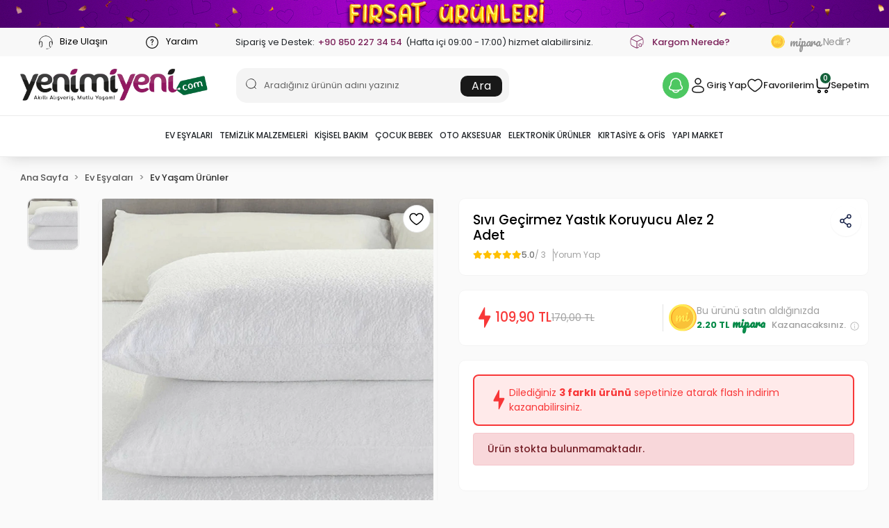

--- FILE ---
content_type: text/html; charset=UTF-8
request_url: https://www.yenimiyeni.com/sivi-gecirmez-yastik-koruyucu-alez-2-adet
body_size: 39010
content:
<!DOCTYPE html><html lang="tr"><head><meta http-equiv="X-UA-Compatible" content="IE=edge" /><meta http-equiv="Content-Type" content="text/html; charset=utf-8"/><meta name='viewport' content='width=device-width, user-scalable=yes'><link rel="preconnect" href="https://percdn.com/"/><link rel="dns-prefetch" href="https://percdn.com/"/><link rel="icon" href="https://percdn.com/f/214116/b3NDVUoyVTArYkI4Tmk4Z1RvTTZKYms9/l/favicon-56526490.webp" /><link rel="stylesheet" type="text/css" href="https://www.yenimiyeni.com/template/smart/default/assets/plugins/bootstrap.soft.min.css?v=1661412851" /><link rel="stylesheet" type="text/css" href="https://www.yenimiyeni.com/template/smart/default/assets/style.min.css?v=1768864864" /><title>Sıvı Geçirmez Yastık Koruyucu Alez 2 Adet</title><meta name="description" content="Sıvı Geçirmez Yastık Koruyucu Alez 2 Adet ile en İlginç Ürünler, TV Ürünleri ve fazlası şimdi Yenimiyeni.com&#039;da!" /><link href="https://www.yenimiyeni.com/sivi-gecirmez-yastik-koruyucu-alez-2-adet" rel="canonical" /><meta property="og:title" content="Sıvı Geçirmez Yastık Koruyucu Alez 2 Adet - Yenimiyeni.com" /><meta property="og:site_name" content="yenimiyeni.com" /><meta property="og:type" content="product" /><meta property="og:url" content="https://www.yenimiyeni.com/sivi-gecirmez-yastik-koruyucu-alez-2-adet" /><meta property="og:keywords" content="sıvı geçirmez alez, yastık alezi, sıvı geçirmez yastık alezi, su geçirmez alez, su geçirmez yastık alezi, varol yastık alezi, özdilek, pamuklu yastık alezi, kapitone yastık alezi, leke tutmaz yastık alezi, yastık koruyucu alez" /><meta property="og:description" content="Sıvı Geçirmez Yastık Koruyucu Alez 2 Adet Yenimiyeni.com&#039;da! Sıvı Geçirmez Yastık Koruyucu Alez 2 Adet Kapıda Ödeme İle Ayağınıza Gelsin. Sıvı Geçirmez Yastık Koruyucu Alez 2 Adet En Ucuz Fiyat İle Alışveriş İmkanı." /><meta property="og:image" content="https://percdn.com/f/214116/b3NDVUpHVTArYkI4Tmk4Z0dNOXJKYjhQSVl5OA/p/sivi-gecirmez-yastik-koruyucu-alez-2-adet-144054215-sw600sh612.png" /><meta property="og:image:width" content="700" /><meta property="og:image:height" content="700" /><link rel="preconnect" href="https://fonts.googleapis.com"><link rel="preconnect" href="https://fonts.gstatic.com" crossorigin><style type="text/css">
            .defaultbadge-1 {
            top: 10px;
            left: 10px;
        }
                .defaultbadgeprofil-1 {
            top: 10px;
            left: 10px;
        }
        :root{
        --badge1-bg: ;
        --badge1-img-space: ;
        --badge1-padding: ;
        --badge1-border: ;
        --badge1-textcolor: ;
        --badge1-img-size: ;
        --badge1-resim-img-size-mobil:;
        --badge1profil-bg: ;
        --badge1profil-img-space: ;
        --badge1profil-padding: ;
        --badge1profil-border: ;
        --badge1profil-textcolor: ;
        --badge1profil-img-size: ;
        --badge1profil-resim-img-size-mobil:;
    };
</style><style type="text/css">
        body {
            font-family: 'Poppins', sans-serif;
        }
        :root{
            --body-bg:#ffffff;
            --menu-bg-color: ;
            --menu-color: ;
            --menu-color-hover: ;
            --main-color: #000000;
            --main-color2: #d93f31;
            --header-top-color: ;
            --header-top-color-hover: ;
            --add-cart-list: #ffffff;
            --add-cart-list-hover: #ffffff;
            --add-cart-list-bg: #000000;
            --add-cart-list-bg-hover: #404040;
            --buy-now: #fafafa;
            --buy-now-bg: #d93e30;
            --buy-now-hover: #ffffff;
            --buy-now-bg-hover: #d93526;
            --add-cart-detail:#ffffff;
            --add-cart-detail-bg:#030303;
            --add-cart-detail-hover:#ffffff;
            --add-cart-detail-bg-hover:#383838;
            --complete-payment:#ffffff;
            --complete-payment-bg:#4dc761;
            --complete-payment-hover:#ffffff;
            --complete-payment-bg-hover:#3aa14b;
            --transition-time: .4s ease-out;
        };
    </style><meta name="viewport" content="width=device-width, initial-scale=1, maximum-scale=5 user-scalable=no"><link rel="stylesheet" type="text/css" href="https://www.yenimiyeni.com/theme/agexyenimiyeni__8912214/assets/fonts.css?v=1744964052"/><link rel="stylesheet" type="text/css" href="https://www.yenimiyeni.com/theme/agexyenimiyeni__8912214/assets/style.css?v=1753708815"/><link rel="stylesheet" type="text/css" href="https://www.yenimiyeni.com/theme/agexyenimiyeni__8912214/assets/default.css?v=1750167840"/><link rel="stylesheet" type="text/css" href="https://www.yenimiyeni.com/theme/agexyenimiyeni__8912214/assets/custom.css?v=1766588941"/><link rel="stylesheet" type="text/css" href="https://www.yenimiyeni.com/theme/agexyenimiyeni__8912214/assets/appredirect.css?v=1753773805"/><style type="text/css">
                            @media(min-width:1240px){
                .container,
                .container-sm,
                .container-md,
                .container-lg,
                .container-xl {
                    max-width: 1400px !important;
                    width: 97%;
                }
            }
                @media(min-width:1240px){
            .product-container .container,
            .product-container .container-sm,
            .product-container .container-md,
            .product-container .container-lg,
            .product-container .container-xl {
                max-width: 1200px !important;
                width: 97%;
            }
        }
    </style><script type="application/ld+json">{"@context":"https:\/\/schema.org","@type":"Website","url":"https:\/\/www.yenimiyeni.com","name":"Zeynep KAYMAK Erka e Ticaret","potentialAction":{"@type":"SearchAction","target":"https:\/\/www.yenimiyeni.com\/arama?k={search_term_string}","query-input":"required name=search_term_string"}}</script><script type="application/ld+json">{"@context":"https:\/\/schema.org","@type":"Store","name":"Zeynep KAYMAK Erka e Ticaret","url":"https:\/\/www.yenimiyeni.com","logo":"https:\/\/percdn.com\/f\/214116\/b3NDVUoyVTArYkI4Tmk4Z1RvTTZKYms9\/l\/logo-51347162.webp","image":"https:\/\/percdn.com\/f\/214116\/b3NDVUoyVTArYkI4Tmk4Z1RvTTZKYms9\/l\/logo-51347162.webp","address":"Gazi Süleymanpaşa mh. Yağcılar cad. No 46A - Akyazı Sakarya"}</script><script type="application/ld+json">{"@context":"https:\/\/schema.org\/","@type":"Product","name":"Sıvı Geçirmez Yastık Koruyucu Alez 2 Adet","image":["https:\/\/percdn.com\/f\/214116\/b3NDVUoyVTArYkI4Tmk4Z0Y4OXJKYkFQSVl5OA\/p\/sivi-gecirmez-yastik-koruyucu-alez-2-adet-144054215-sw600sh612.webp"],"description":"Sıvı Geçirmez Yastık Koruyucu Alez 2 Adet Yenimiyeni.com'da! Sıvı Geçirmez Yastık Koruyucu Alez 2 Adet Kapıda Ödeme İle Ayağınıza Gelsin. Sıvı Geçirmez Yastık Koruyucu Alez 2 Adet En Ucuz Fiyat İle Alışveriş İmkanı.","productId":"1277","mpn":"BJKU1368","gtin":"5284463512033","sku":"BJKU1368","brand":{"@type":"Brand","name":"Alas"},"aggregateRating":{"@type":"AggregateRating","ratingValue":"5,0","reviewCount":3},"offers":{"@type":"Offer","priceCurrency":"try","price":"109.90","itemCondition":"https:\/\/schema.org\/NewCondition","availability":"https:\/\/schema.org\/OutOfStock","priceValidUntil":"","seller":{"@type":"Organization","name":"Zeynep KAYMAK Erka e Ticaret"},"url":"https:\/\/www.yenimiyeni.com\/sivi-gecirmez-yastik-koruyucu-alez-2-adet"}}</script><!-- Global site tag (gtag.js) --><script async src="https://www.googletagmanager.com/gtag/js?id=G-TJ4HNDYDKC"></script><script>
                var google_tag_defined = true;
                window.dataLayer = window.dataLayer || [];
                function gtag(){dataLayer.push(arguments);}
                gtag('js', new Date());
                                                                gtag('config', 'G-TJ4HNDYDKC');
                                                                gtag('config', 'AW-11203410157');
                            </script><!-- Facebook Pixel Code --><script>
                    !function(f,b,e,v,n,t,s)
                    {if(f.fbq)return;n=f.fbq=function(){n.callMethod?
                        n.callMethod.apply(n,arguments):n.queue.push(arguments)};
                        if(!f._fbq)f._fbq=n;n.push=n;n.loaded=!0;n.version='2.0';
                        n.queue=[];t=b.createElement(e);t.async=!0;
                        t.src=v;s=b.getElementsByTagName(e)[0];
                        s.parentNode.insertBefore(t,s)}(window, document,'script',
                        'https://connect.facebook.net/en_US/fbevents.js');
                    fbq('init', '417675768828760');
                    fbq('track', 'PageView',{});
                </script><!-- End Facebook Pixel Code --><!-- Google Tag Manager --><script>(function(w,d,s,l,i){w[l]=w[l]||[];w[l].push({'gtm.start':
new Date().getTime(),event:'gtm.js'});var f=d.getElementsByTagName(s)[0],
j=d.createElement(s),dl=l!='dataLayer'?'&l='+l:'';j.async=true;j.src=
'https://www.googletagmanager.com/gtm.js?id='+i+dl;f.parentNode.insertBefore(j,f);
})(window,document,'script','dataLayer','GTM-T4J7CN2');</script><!-- End Google Tag Manager --></head><body class="product-body "><section class="pattern-group pattern-group-t-0 pattern-group-p-product "><div class="no-container"><div class="pattern-group-body"><div class="p-g-b-c-wrapper"><div class="p-g-b-c-inner"><div class="p-g-mod p-g-mod-t-28 p-g-mod-header  p-g-mod-trans   "><div class="p-g-mod-body  p-g-mod-body-p-0  "><header class="desktop"><div class="yenimiyeni-topbar" id="yenimiyenitopbar"><div class="container-full"><div class="row"><div class="d-none d-md-block ageBar"><div class="dinamikslider slider-3"><div class="dinamikslide"><a data-cke-saved-href="/firsat-urunleri" href="/firsat-urunleri" aria-label=" butonu"><img data-cke-saved-src="https://percdn.com/f/214116/b3NDVUptVWs5YlJ3ZUdFOVU1NG5hQT09/i/67aa027665fad-66676515.gif" src="https://percdn.com/f/214116/b3NDVUptVWs5YlJ3ZUdFOVU1NG5hQT09/i/67aa027665fad-66676515.gif" alt="" class="headergif"></a></div></div></div></div></div></div><div class="topbar"><div class="container"><div class="top-bar"><span><a href="tel:08502273454" aria-label="top bar bize ulaşın butonu"><img src="https://www.yenimiyeni.com/theme/agexyenimiyeni__8912214/assets/icons/yenicallcenter.svg?v=1744964052" alt="bize ulaşın icon">
                            Bize Ulaşın
                        </a></span><span><a href="/uyelik-yardim" aria-label="top bar yardım butonu"><img src="https://www.yenimiyeni.com/theme/agexyenimiyeni__8912214/assets/icons/yeni-ques.svg?v=1744964052" alt="yardım icon">
                            Yardım
                        </a></span><span>
                        Sipariş ve Destek:
                        <a class="text-purple" href="tel:08502273454">+90 850 227 34 54</a>
                        (Hafta içi 09:00 - 17:00) hizmet alabilirsiniz.
                    </span><span><img src="https://www.yenimiyeni.com/theme/agexyenimiyeni__8912214/assets/icons/yenibox.svg?v=1744964052" alt="kargom nerede icon"><a class="text-purple" href="https://www.yenimiyeni.com/siparis-takip" aria-label="kargom nerede butonu">Kargom Nerede?</a></span><span><div class="mipara-nedir"><a href="/mipara" aria-label="top bar mipara nedir butonu"><img src="https://www.yenimiyeni.com/theme/agexyenimiyeni__8912214/assets/images/mipara-coin.png?v=1744964052" alt="mi-coin"><span class="font">mipara </span> Nedir?
                                </a></div></span></div></div></div><section class="h-center"><div class="container"><div class="row"><div class="col-md-3"><div class="logo header-area first"><a href="https://www.yenimiyeni.com" aria-label="header logo butonu"><img src="https://percdn.com/f/214116/b3NDVUoyVTArYkI4Tmk4Z1RvTTZKYms9/l/logo-51347162.webp" alt="header logo desktop"/></a></div></div><div class="col-md-4"><div class="header-area center"><div class="search"><form action="https://www.yenimiyeni.com/arama" method="get" data-choose-action="redirect" data-smart-product-search-image><div class="input-box"><input type="text" name="k" class="form-control" placeholder="Aradığınız ürünün adını yazınız" /><img src="https://www.yenimiyeni.com/theme/agexyenimiyeni__8912214/assets/icons/yeniserach.svg?v=1744964052" alt=" ara icon" /></div><button type="submit" class="btn btn-orange btn-send" aria-label="header arama butonu">Ara</button></form></form></form></div></div></div><div class="col-md-5"><div class="header-area last"><div class="header-bar"><button type="button" class="btn icon-bell" data-toggle="modal" data-target="#exampleModal2" aria-label="header kampanya bildirim butonu"><img src="https://www.yenimiyeni.com/theme/agexyenimiyeni__8912214/assets/icons/y-bell-dekstop.svg?v=1744964052" alt="icon bell"></button><a class="bar-link bar-user" href="/hesabim" aria-label="header kullanıcı giriş butoun"><div class="icon"><img src="https://www.yenimiyeni.com/theme/agexyenimiyeni__8912214/assets/icons/yeni-user.svg?v=1744964052" alt="user icon"></div>
                                        Giriş Yap
                                    </a><a class="bar-link bar-favorite" href="/hesabim/favori-listem" aria-label="header favori butonu"><div class="icon"><img src="https://www.yenimiyeni.com/theme/agexyenimiyeni__8912214/assets/icons/yeni-heart.svg?v=1744964052" alt="favorilerim icon"></div>
                                        Favorilerim
                                    </a><div class="dropdown"><a href="javascript:;" class="bar-link bar-cart" href="https://www.yenimiyeni.com/sepet" id="console-menu-3" role="button" aria-label="header sepetim butonu"><div class="icon"><img src="https://www.yenimiyeni.com/theme/agexyenimiyeni__8912214/assets/icons/yenicart.svg?v=1744964052" alt="header sepet ikon"><span class="count" data-cart-quantity>0</span></div>
                                        Sepetim
                                    </a></div></div></div></div></div></div></section><section class="menu"><div class="container"><div class="row"><div class="col-md-12"><div class="mega-menu"><ul class="navbar-nav"><li class="nav-item dropdown"><a class="nav-link dropdown-toggle" href="https://www.yenimiyeni.com/ev-esyalari" id="mega-menu-1105" data-parent-id="1105" role="button" aria-label="Ev Eşyaları"><img src="https://percdn.com/f/214116/b3NDVUoyVTArYkI4Tmk4Z1RvTTZKYms9/c/687f60102f1b713640776-sw151sh151.webp" class="subtitle-img" alt="Ev Eşyaları" /><span class="under-category">Ev Eşyaları</span></a><div class="dropdown-menu" aria-labelledby="mega-menu-1105"><div class="mega-menu-container"><div class="container-fluid" ><div class="row"><div class="col-md-12 "><div class="row h-100"><div class="col"><div class="sub-cat"><a class="sub-title" data-parent-id="1105" data-id="1124" href="https://www.yenimiyeni.com/banyo-urunleri" aria-label="Banyo Ürünleri">
                                                                                 Banyo Ürünleri
                                                                            </a><ul></ul></div><div class="sub-cat"><a class="sub-title" data-parent-id="1105" data-id="1118" href="https://www.yenimiyeni.com/ev-yasam-urunler" aria-label="Ev Yaşam Ürünler">
                                                                                 Ev Yaşam Ürünler
                                                                            </a><ul></ul></div></div><div class="col"><div class="sub-cat"><a class="sub-title" data-parent-id="1105" data-id="1106" href="https://www.yenimiyeni.com/mutfak-gerecleri" aria-label="Mutfak Gereçleri">
                                                                                 Mutfak Gereçleri
                                                                            </a><ul></ul></div><div class="sub-cat"><a class="sub-title" data-parent-id="1105" data-id="1433" href="https://www.yenimiyeni.com/super-market" aria-label="Süper Market">
                                                                                 Süper Market
                                                                            </a><ul></ul></div></div><div class="col"><div class="sub-cat"><a class="sub-title" data-parent-id="1105" data-id="1128" href="https://www.yenimiyeni.com/dekoratif-urunler" aria-label="Dekoratif Ürünler">
                                                                                 Dekoratif Ürünler
                                                                            </a><ul></ul></div><div class="sub-cat"><a class="sub-title" data-parent-id="1105" data-id="1188" href="https://www.yenimiyeni.com/kamp-esyalari" aria-label="Kamp Eşyaları">
                                                                                 Kamp Eşyaları
                                                                            </a><ul></ul></div></div><div class="col"><div class="sub-cat"><a class="sub-title" data-parent-id="1105" data-id="1109" href="https://www.yenimiyeni.com/saklama-duzenleme-urunleri" aria-label="Saklama &amp; Düzenleme Ürünleri">
                                                                                 Saklama &amp; Düzenleme Ürünleri
                                                                            </a><ul></ul></div><div class="sub-cat"><a class="sub-title" data-parent-id="1105" data-id="1193" href="https://www.yenimiyeni.com/evcil-hayvan-urunleri" aria-label="Evcil Hayvan Ürünleri">
                                                                                 Evcil Hayvan Ürünleri
                                                                            </a><ul></ul></div></div></div></div><div class="col-md-5"><div class="row"><div class="col-md-6"></div><div class="col-md-6"></div></div></div></div></div></div></div></li><li class="nav-item dropdown"><a class="nav-link dropdown-toggle" href="https://www.yenimiyeni.com/temizlik-malzemeleri" id="mega-menu-1156" data-parent-id="1156" role="button" aria-label="Temizlik Malzemeleri"><img src="https://percdn.com/f/214116/b3NDVUoyVTArYkI4Tmk4Z1RvTTZKYms9/c/687f60278c2a479357389-sw151sh151.webp" class="subtitle-img" alt="Temizlik Malzemeleri" /><span class="under-category">Temizlik Malzemeleri</span></a><div class="dropdown-menu" aria-labelledby="mega-menu-1156"><div class="mega-menu-container"><div class="container-fluid" ><div class="row"><div class="col-md-12 "><div class="row h-100"><div class="col"><div class="sub-cat"><a class="sub-title" data-parent-id="1156" data-id="2207" href="https://www.yenimiyeni.com/oda-kokusu" aria-label="Oda Kokusu">
                                                                                 Oda Kokusu
                                                                            </a><ul></ul></div><div class="sub-cat"><a class="sub-title" data-parent-id="1156" data-id="1210" href="https://www.yenimiyeni.com/temizlik-gerecleri" aria-label="Temizlik Gereçleri">
                                                                                 Temizlik Gereçleri
                                                                            </a><ul></ul></div><div class="sub-cat"><a class="sub-title" data-parent-id="1156" data-id="1194" href="https://www.yenimiyeni.com/evcil-hayvan-bakimi" aria-label="Evcil Hayvan Bakımı">
                                                                                 Evcil Hayvan Bakımı
                                                                            </a><ul></ul></div></div><div class="col"><div class="sub-cat"><a class="sub-title" data-parent-id="1156" data-id="1157" href="https://www.yenimiyeni.com/bulasik-yikama-urunleri" aria-label="Bulaşık Yıkama Ürünleri">
                                                                                 Bulaşık Yıkama Ürünleri
                                                                            </a><ul></ul></div><div class="sub-cat"><a class="sub-title" data-parent-id="1156" data-id="1310" href="https://www.yenimiyeni.com/camasir-yikama-urunleri" aria-label="Çamaşır Yıkama Ürünleri">
                                                                                 Çamaşır Yıkama Ürünleri
                                                                            </a><ul></ul></div><div class="sub-cat"><a class="sub-title" data-parent-id="1156" data-id="1256" href="https://www.yenimiyeni.com/tuy-toplama-temizlik" aria-label="Tüy Toplama &amp; Temizlik">
                                                                                 Tüy Toplama &amp; Temizlik
                                                                            </a><ul></ul></div></div><div class="col"><div class="sub-cat"><a class="sub-title" data-parent-id="1156" data-id="1619" href="https://www.yenimiyeni.com/dezenfektan" aria-label="Dezenfektan">
                                                                                 Dezenfektan
                                                                            </a><ul></ul></div><div class="sub-cat"><a class="sub-title" data-parent-id="1156" data-id="1290" href="https://www.yenimiyeni.com/cam-temizligi" aria-label="Cam Temizliği">
                                                                                 Cam Temizliği
                                                                            </a><ul></ul></div></div><div class="col"><div class="sub-cat"><a class="sub-title" data-parent-id="1156" data-id="1361" href="https://www.yenimiyeni.com/cop-gerecleri" aria-label="Çöp Gereçleri">
                                                                                 Çöp Gereçleri
                                                                            </a><ul></ul></div><div class="sub-cat"><a class="sub-title" data-parent-id="1156" data-id="1221" href="https://www.yenimiyeni.com/yuzey-temizligi" aria-label="Yüzey Temizliği">
                                                                                 Yüzey Temizliği
                                                                            </a><ul></ul></div></div></div></div><div class="col-md-5"><div class="row"><div class="col-md-6"></div><div class="col-md-6"></div></div></div></div></div></div></div></li><li class="nav-item dropdown"><a class="nav-link dropdown-toggle" href="https://www.yenimiyeni.com/kisisel-bakim" id="mega-menu-1152" data-parent-id="1152" role="button" aria-label="Kişisel Bakım"><img src="https://percdn.com/f/214116/b3NDVUoyVTArYkI4Tmk4Z1RvTTZKYms9/c/687f60252df2143413741-sw151sh151.webp" class="subtitle-img" alt="Kişisel Bakım" /><span class="under-category">Kişisel Bakım</span></a><div class="dropdown-menu" aria-labelledby="mega-menu-1152"><div class="mega-menu-container"><div class="container-fluid" ><div class="row"><div class="col-md-12 "><div class="row h-100"><div class="col"><div class="sub-cat"><a class="sub-title" data-parent-id="1152" data-id="2191" href="https://www.yenimiyeni.com/aksesuar" aria-label="Aksesuar">
                                                                                 Aksesuar
                                                                            </a><ul></ul></div><div class="sub-cat"><a class="sub-title" data-parent-id="1152" data-id="1233" href="https://www.yenimiyeni.com/kozmetik" aria-label="Kozmetik">
                                                                                 Kozmetik
                                                                            </a><ul></ul></div></div><div class="col"><div class="sub-cat"><a class="sub-title" data-parent-id="1152" data-id="1251" href="https://www.yenimiyeni.com/el-ayak-bakim" aria-label="El &amp; Ayak Bakım">
                                                                                 El &amp; Ayak Bakım
                                                                            </a><ul></ul></div><div class="sub-cat"><a class="sub-title" data-parent-id="1152" data-id="1236" href="https://www.yenimiyeni.com/kisisel-urunler" aria-label="Kişisel Ürünler">
                                                                                 Kişisel Ürünler
                                                                            </a><ul></ul></div></div><div class="col"><div class="sub-cat"><a class="sub-title" data-parent-id="1152" data-id="1172" href="https://www.yenimiyeni.com/cilt-bakim" aria-label="Cilt Bakım">
                                                                                 Cilt Bakım
                                                                            </a><ul></ul></div><div class="sub-cat"><a class="sub-title" data-parent-id="1152" data-id="1322" href="https://www.yenimiyeni.com/bakim-organizerleri" aria-label="Bakım Organizerleri">
                                                                                 Bakım Organizerleri
                                                                            </a><ul></ul></div></div><div class="col"><div class="sub-cat"><a class="sub-title" data-parent-id="1152" data-id="1153" href="https://www.yenimiyeni.com/vucut-sagligi" aria-label="Vücut Sağlığı">
                                                                                 Vücut Sağlığı
                                                                            </a><ul></ul></div><div class="sub-cat"><a class="sub-title" data-parent-id="1152" data-id="1186" href="https://www.yenimiyeni.com/agiz-bakimi" aria-label="Ağız Bakımı">
                                                                                 Ağız Bakımı
                                                                            </a><ul></ul></div></div></div></div><div class="col-md-5"><div class="row"><div class="col-md-6"></div><div class="col-md-6"></div></div></div></div></div></div></div></li><li class="nav-item dropdown"><a class="nav-link dropdown-toggle" href="https://www.yenimiyeni.com/cocuk-bebek" id="mega-menu-1114" data-parent-id="1114" role="button" aria-label="Çocuk Bebek"><img src="https://percdn.com/f/214116/b3NDVUoyVTArYkI4Tmk4Z1RvTTZKYms9/c/687f60132439f67481316-sw151sh151.webp" class="subtitle-img" alt="Çocuk Bebek" /><span class="under-category">Çocuk Bebek</span></a><div class="dropdown-menu" aria-labelledby="mega-menu-1114"><div class="mega-menu-container"><div class="container-fluid" ><div class="row"><div class="col-md-12 "><div class="row h-100"><div class="col"><div class="sub-cat"><a class="sub-title" data-parent-id="1114" data-id="1223" href="https://www.yenimiyeni.com/cocuk-guvenlik" aria-label="Çocuk Güvenlik">
                                                                                 Çocuk Güvenlik
                                                                            </a><ul></ul></div></div><div class="col"><div class="sub-cat"><a class="sub-title" data-parent-id="1114" data-id="1115" href="https://www.yenimiyeni.com/egitici-oyuncaklar" aria-label="Eğitici Oyuncaklar">
                                                                                 Eğitici Oyuncaklar
                                                                            </a><ul></ul></div></div><div class="col"><div class="sub-cat"><a class="sub-title" data-parent-id="1114" data-id="1166" href="https://www.yenimiyeni.com/cocuk-bebek-esyalari" aria-label="Çocuk &amp; Bebek Eşyaları">
                                                                                 Çocuk &amp; Bebek Eşyaları
                                                                            </a><ul></ul></div></div></div></div><div class="col-md-5"><div class="row"><div class="col-md-6"></div><div class="col-md-6"></div></div></div></div></div></div></div></li><li class="nav-item dropdown"><a class="nav-link dropdown-toggle" href="https://www.yenimiyeni.com/oto-aksesuar" id="mega-menu-1134" data-parent-id="1134" role="button" aria-label="Oto Aksesuar"><img src="https://percdn.com/f/214116/b3NDVUoyVTArYkI4Tmk4Z1RvTTZKYms9/c/687f601c1ff4d56996548-sw151sh151.webp" class="subtitle-img" alt="Oto Aksesuar" /><span class="under-category">Oto Aksesuar</span></a><div class="dropdown-menu" aria-labelledby="mega-menu-1134"><div class="mega-menu-container"><div class="container-fluid" ><div class="row"><div class="col-md-12 "><div class="row h-100"><div class="col"><div class="sub-cat"><a class="sub-title" data-parent-id="1134" data-id="1271" href="https://www.yenimiyeni.com/araba-gunesligi" aria-label="Araba Güneşliği">
                                                                                 Araba Güneşliği
                                                                            </a><ul></ul></div></div><div class="col"><div class="sub-cat"><a class="sub-title" data-parent-id="1134" data-id="1230" href="https://www.yenimiyeni.com/arac-guvenlik-urunleri" aria-label="Araç Güvenlik Ürünleri">
                                                                                 Araç Güvenlik Ürünleri
                                                                            </a><ul></ul></div></div><div class="col"><div class="sub-cat"><a class="sub-title" data-parent-id="1134" data-id="1144" href="https://www.yenimiyeni.com/arac-ici-aksesuarlar" aria-label="Araç İçi Aksesuarlar">
                                                                                 Araç İçi Aksesuarlar
                                                                            </a><ul></ul></div></div><div class="col"><div class="sub-cat"><a class="sub-title" data-parent-id="1134" data-id="1135" href="https://www.yenimiyeni.com/arac-duzen-temizlik" aria-label="Araç Düzen &amp; Temizlik">
                                                                                 Araç Düzen &amp; Temizlik
                                                                            </a><ul></ul></div></div></div></div><div class="col-md-5"><div class="row"><div class="col-md-6"></div><div class="col-md-6"></div></div></div></div></div></div></div></li><li class="nav-item dropdown"><a class="nav-link dropdown-toggle" href="https://www.yenimiyeni.com/elektronik-urunler" id="mega-menu-1137" data-parent-id="1137" role="button" aria-label="Elektronik Ürünler"><img src="https://percdn.com/f/214116/b3NDVUoyVTArYkI4Tmk4Z1RvTTZKYms9/c/687f6021793dd74317055-sw151sh151.webp" class="subtitle-img" alt="Elektronik Ürünler" /><span class="under-category">Elektronik Ürünler</span></a><div class="dropdown-menu" aria-labelledby="mega-menu-1137"><div class="mega-menu-container"><div class="container-fluid" ><div class="row"><div class="col-md-12 "><div class="row h-100"><div class="col"><div class="sub-cat"><a class="sub-title" data-parent-id="1137" data-id="2210" href="https://www.yenimiyeni.com/oyun-ve-oyun-konsollari" aria-label="Oyun ve Oyun Konsolları">
                                                                                 Oyun ve Oyun Konsolları
                                                                            </a><ul></ul></div><div class="sub-cat"><a class="sub-title" data-parent-id="1137" data-id="1199" href="https://www.yenimiyeni.com/telefon-aksesuarlari" aria-label="Telefon Aksesuarları">
                                                                                 Telefon Aksesuarları
                                                                            </a><ul></ul></div></div><div class="col"><div class="sub-cat"><a class="sub-title" data-parent-id="1137" data-id="2238" href="https://www.yenimiyeni.com/tv-goruntu-ses-sistemleri" aria-label="Tv Görüntü Ses Sistemleri">
                                                                                 Tv Görüntü Ses Sistemleri
                                                                            </a><ul></ul></div></div><div class="col"><div class="sub-cat"><a class="sub-title" data-parent-id="1137" data-id="1141" href="https://www.yenimiyeni.com/akilli-elektronik-aletler" aria-label="Akıllı Elektronik Aletler">
                                                                                 Akıllı Elektronik Aletler
                                                                            </a><ul></ul></div></div><div class="col"><div class="sub-cat"><a class="sub-title" data-parent-id="1137" data-id="1138" href="https://www.yenimiyeni.com/bilgisayar-ve-ses-sistemleri" aria-label="Bilgisayar ve Ses Sistemleri">
                                                                                 Bilgisayar ve Ses Sistemleri
                                                                            </a><ul></ul></div></div></div></div><div class="col-md-5"><div class="row"><div class="col-md-6"></div><div class="col-md-6"></div></div></div></div></div></div></div></li><li class="nav-item dropdown"><a class="nav-link dropdown-toggle" href="https://www.yenimiyeni.com/kirtasiye-ofis-malzemeleri" id="mega-menu-1324" data-parent-id="1324" role="button" aria-label="Kırtasiye &amp; Ofis"><img src="https://percdn.com/f/214116/b3NDVUoyVTArYkI4Tmk4Z1RvTTZKYms9/c/687f603ae74c547295282-sw28sh28.webp" class="subtitle-img" alt="Kırtasiye &amp; Ofis" /><span class="under-category">Kırtasiye &amp; Ofis</span></a><div class="dropdown-menu" aria-labelledby="mega-menu-1324"><div class="mega-menu-container"><div class="container-fluid" ><div class="row"><div class="col-md-12 "><div class="row h-100"><div class="col"><div class="sub-cat"><a class="sub-title" data-parent-id="1324" data-id="1325" href="https://www.yenimiyeni.com/masaustu-gerecleri" aria-label="Masaüstü Gereçleri">
                                                                                 Masaüstü Gereçleri
                                                                            </a><ul></ul></div></div><div class="col"><div class="sub-cat"><a class="sub-title" data-parent-id="1324" data-id="2194" href="https://www.yenimiyeni.com/kalem-yazi-cizim-gerecleri" aria-label="Kalem Yazı Çizim Gereçleri">
                                                                                 Kalem Yazı Çizim Gereçleri
                                                                            </a><ul></ul></div></div><div class="col"><div class="sub-cat"><a class="sub-title" data-parent-id="1324" data-id="2203" href="https://www.yenimiyeni.com/ofis-teknolojisi" aria-label="Ofis Teknolojisi">
                                                                                 Ofis Teknolojisi
                                                                            </a><ul></ul></div></div><div class="col"><div class="sub-cat"><a class="sub-title" data-parent-id="1324" data-id="2204" href="https://www.yenimiyeni.com/hobi" aria-label="Hobi">
                                                                                 Hobi
                                                                            </a><ul></ul></div></div></div></div><div class="col-md-5"><div class="row"><div class="col-md-6"></div><div class="col-md-6"></div></div></div></div></div></div></div></li><li class="nav-item dropdown"><a class="nav-link dropdown-toggle" href="https://www.yenimiyeni.com/yapi-market" id="mega-menu-1131" data-parent-id="1131" role="button" aria-label="Yapı Market"><img src="https://percdn.com/f/214116/b3NDVUoyVTArYkI4Tmk4Z1RvTTZKYms9/c/687f60182fdcb72174776-sw151sh151.webp" class="subtitle-img" alt="Yapı Market" /><span class="under-category">Yapı Market</span></a><div class="dropdown-menu" aria-labelledby="mega-menu-1131"><div class="mega-menu-container"><div class="container-fluid" ><div class="row"><div class="col-md-12 "><div class="row h-100"><div class="col"><div class="sub-cat"><a class="sub-title" data-parent-id="1131" data-id="1355" href="https://www.yenimiyeni.com/yapistirici-bant" aria-label="Yapıştırıcı &amp; Bant">
                                                                                 Yapıştırıcı &amp; Bant
                                                                            </a><ul></ul></div><div class="sub-cat"><a class="sub-title" data-parent-id="1131" data-id="1182" href="https://www.yenimiyeni.com/ev-guvenlik-urunleri" aria-label="Ev Güvenlik Ürünleri">
                                                                                 Ev Güvenlik Ürünleri
                                                                            </a><ul></ul></div></div><div class="col"><div class="sub-cat"><a class="sub-title" data-parent-id="1131" data-id="1264" href="https://www.yenimiyeni.com/hirdavat-urunleri" aria-label="Hırdavat Ürünleri">
                                                                                 Hırdavat Ürünleri
                                                                            </a><ul></ul></div></div><div class="col"><div class="sub-cat"><a class="sub-title" data-parent-id="1131" data-id="1132" href="https://www.yenimiyeni.com/el-aletleri" aria-label="El Aletleri">
                                                                                 El Aletleri
                                                                            </a><ul></ul></div></div><div class="col"><div class="sub-cat"><a class="sub-title" data-parent-id="1131" data-id="1176" href="https://www.yenimiyeni.com/ev-gerecleri" aria-label="Ev Gereçleri">
                                                                                 Ev Gereçleri
                                                                            </a><ul></ul></div></div></div></div><div class="col-md-5"><div class="row"><div class="col-md-6"></div><div class="col-md-6"></div></div></div></div></div></div></div></li></ul></div></div></div></div></section></header><div id="appredirect"></div><header class="mobile"><div class="yenimiyeni-topbarmobil" id="yenimiyenitopbarrs"><div class="container-full"><div class="row"><div class="d-block d-sm-none ageBar"><div class="dinamikslider slider-3"><div class="dinamikslide"><a data-cke-saved-href="/firsat-urunleri" href="/firsat-urunleri"><img data-cke-saved-src="https://percdn.com/f/214116/b3NDVUptVWs5YlJ3ZUdFOVU1NG5hQT09/i/67aa026e7cb4a-61977371.gif" src="https://percdn.com/f/214116/b3NDVUptVWs5YlJ3ZUdFOVU1NG5hQT09/i/67aa026e7cb4a-61977371.gif" alt=""></a></div></div></div></div></div></div><div class="op-black"></div><div class="left"><a href="javascript:;" class="icon-group ml-1 btn-sidebar-menu"><img src="https://www.yenimiyeni.com/theme/agexyenimiyeni__8912214/assets/icons/menu-left.svg?v=1744964052" alt="menu left">
                Menü
            </a></div><div class="center"><div class="logo"><a href="https://www.yenimiyeni.com" aria-label="mobillogo"><img src="https://percdn.com/f/214116/b3NDVUoyVTArYkI4Tmk4Z1RvTTZKYms9/l/mobil-logo-58691729.webp" alt="mobillogo" /></a></div></div><div class="right"><button type="button" class="btn icon-bell" data-toggle="modal" data-target="#exampleModal2"><img src="https://www.yenimiyeni.com/theme/agexyenimiyeni__8912214/assets/icons/y-bell-dekstop.svg?v=1744964052" alt="icon bell"></button><a class="bar-link" href="/hesabim"><span class="icon"><img src="https://www.yenimiyeni.com/theme/agexyenimiyeni__8912214/assets/icons/yeni-user.svg?v=1744964052" alt="usericon"></span></a><a href="/hesabim/favori-listem" class="icon-group"><img src="https://www.yenimiyeni.com/theme/agexyenimiyeni__8912214/assets/icons/yeni-heart.svg?v=1744964052" alt="mobilfavoriicon"></a><a href="javascript:;" class="icon-group bar-cart mr-2"><img src="https://www.yenimiyeni.com/theme/agexyenimiyeni__8912214/assets/icons/yenicart.svg?v=1744964052" alt="mobilsepeticon"><span class="badge" data-cart-quantity>0</span></a></div><div class="search-bar"><form action="https://www.yenimiyeni.com/arama" method="get" method="get" data-choose-action="redirect" data-smart-mobile-product-search-image><div class="input-box"><input type="text" name="k" aria-label="anasayfamobil-search" class="form-control" placeholder=" Aradığınız ürünün adını yazınız " /><button type="submit" class="btn mobil-btn" aria-label="anasayfamobil-search"><img src="https://www.yenimiyeni.com/theme/agexyenimiyeni__8912214/assets/icons/yeniserach.svg?v=1744964052" alt="icon" /></button><button type="submit" class="btn mobil-btn-2" aria-label="anasayfamobil-search">
                                Ara
                            </button></div></form></form></form></div><div class="clearfix"></div><nav class="sidebar-menu-type-2"><div class="logo-area"><a href="https://www.yenimiyeni.com"><img src="https://percdn.com/f/214116/b3NDVUoyVTArYkI4Tmk4Z1RvTTZKYms9/l/logo-51347162.webp" alt="sidebarlogo" /></a><div class="mobile-menu-close"><img src="https://www.yenimiyeni.com/theme/agexyenimiyeni__8912214/assets/icons/yenix.svg?v=1744964052" alt="sidebarclose" /></div></div><div class="scrollbar"><div class="categories"><ul><div class="mms"><a href="/firsat-urunleri"><div class="items"><img src="https://www.yenimiyeni.com/theme/agexyenimiyeni__8912214/assets/icons/mm-firsat-icon.svg?v=1745918818" alt="kutu icon">FIRSAT<br>ÜRÜNLERİ
                        </div></a></div><li class="sc-1105"><a href="javascript:;" class="btn-categories-show" data-id="1105"><img data-src="https://percdn.com/f/214116/b3NDVUoyVTArYkI4Tmk4Z1RvTTZKYms9/c/687f60102f1b713640776-sw151sh151.webp" src="[data-uri]" class="img-auto lazy-mobile-menu" alt="" /><span class="name float-left">Ev Eşyaları</span><span class="icon float-right"><i class="fas fa-angle-right"></i></span><div class="clearfix"></div></a><ul class="multi categories-list-1105"><li class="sc-1105-all"><a href="https://www.yenimiyeni.com/ev-esyalari"><span class="name float-left">
                            Tüm
                            Ev Eşyaları</span><div class="clearfix"></div></a></li><li class="sc-1124"><a href="https://www.yenimiyeni.com/banyo-urunleri" data-id="1124"><span class="name ">Banyo Ürünleri</span><div class="clearfix"></div></a></li><li class="sc-1106"><a href="https://www.yenimiyeni.com/mutfak-gerecleri" data-id="1106"><span class="name ">Mutfak Gereçleri</span><div class="clearfix"></div></a></li><li class="sc-1128"><a href="https://www.yenimiyeni.com/dekoratif-urunler" data-id="1128"><span class="name ">Dekoratif Ürünler</span><div class="clearfix"></div></a></li><li class="sc-1109"><a href="https://www.yenimiyeni.com/saklama-duzenleme-urunleri" data-id="1109"><span class="name ">Saklama & Düzenleme Ürünleri</span><div class="clearfix"></div></a></li><li class="sc-1118"><a href="https://www.yenimiyeni.com/ev-yasam-urunler" data-id="1118"><span class="name ">Ev Yaşam Ürünler</span><div class="clearfix"></div></a></li><li class="sc-1433"><a href="https://www.yenimiyeni.com/super-market" data-id="1433"><span class="name ">Süper Market</span><div class="clearfix"></div></a></li><li class="sc-1188"><a href="https://www.yenimiyeni.com/kamp-esyalari" data-id="1188"><span class="name ">Kamp Eşyaları</span><div class="clearfix"></div></a></li><li class="sc-1193"><a href="https://www.yenimiyeni.com/evcil-hayvan-urunleri" data-id="1193"><span class="name ">Evcil Hayvan Ürünleri</span><div class="clearfix"></div></a></li></ul></li><li class="sc-1156"><a href="javascript:;" class="btn-categories-show" data-id="1156"><img data-src="https://percdn.com/f/214116/b3NDVUoyVTArYkI4Tmk4Z1RvTTZKYms9/c/687f60278c2a479357389-sw151sh151.webp" src="[data-uri]" class="img-auto lazy-mobile-menu" alt="" /><span class="name float-left">Temizlik Malzemeleri</span><span class="icon float-right"><i class="fas fa-angle-right"></i></span><div class="clearfix"></div></a><ul class="multi categories-list-1156"><li class="sc-1156-all"><a href="https://www.yenimiyeni.com/temizlik-malzemeleri"><span class="name float-left">
                            Tüm
                            Temizlik Malzemeleri</span><div class="clearfix"></div></a></li><li class="sc-2207"><a href="https://www.yenimiyeni.com/oda-kokusu" data-id="2207"><span class="name ">Oda Kokusu</span><div class="clearfix"></div></a></li><li class="sc-1157"><a href="https://www.yenimiyeni.com/bulasik-yikama-urunleri" data-id="1157"><span class="name ">Bulaşık Yıkama Ürünleri</span><div class="clearfix"></div></a></li><li class="sc-1619"><a href="https://www.yenimiyeni.com/dezenfektan" data-id="1619"><span class="name ">Dezenfektan</span><div class="clearfix"></div></a></li><li class="sc-1361"><a href="https://www.yenimiyeni.com/cop-gerecleri" data-id="1361"><span class="name ">Çöp Gereçleri</span><div class="clearfix"></div></a></li><li class="sc-1210"><a href="https://www.yenimiyeni.com/temizlik-gerecleri" data-id="1210"><span class="name ">Temizlik Gereçleri</span><div class="clearfix"></div></a></li><li class="sc-1310"><a href="https://www.yenimiyeni.com/camasir-yikama-urunleri" data-id="1310"><span class="name ">Çamaşır Yıkama Ürünleri</span><div class="clearfix"></div></a></li><li class="sc-1290"><a href="https://www.yenimiyeni.com/cam-temizligi" data-id="1290"><span class="name ">Cam Temizliği</span><div class="clearfix"></div></a></li><li class="sc-1221"><a href="https://www.yenimiyeni.com/yuzey-temizligi" data-id="1221"><span class="name ">Yüzey Temizliği</span><div class="clearfix"></div></a></li><li class="sc-1194"><a href="https://www.yenimiyeni.com/evcil-hayvan-bakimi" data-id="1194"><span class="name ">Evcil Hayvan Bakımı</span><div class="clearfix"></div></a></li><li class="sc-1256"><a href="https://www.yenimiyeni.com/tuy-toplama-temizlik" data-id="1256"><span class="name ">Tüy Toplama & Temizlik</span><div class="clearfix"></div></a></li></ul></li><li class="sc-1152"><a href="javascript:;" class="btn-categories-show" data-id="1152"><img data-src="https://percdn.com/f/214116/b3NDVUoyVTArYkI4Tmk4Z1RvTTZKYms9/c/687f60252df2143413741-sw151sh151.webp" src="[data-uri]" class="img-auto lazy-mobile-menu" alt="" /><span class="name float-left">Kişisel Bakım</span><span class="icon float-right"><i class="fas fa-angle-right"></i></span><div class="clearfix"></div></a><ul class="multi categories-list-1152"><li class="sc-1152-all"><a href="https://www.yenimiyeni.com/kisisel-bakim"><span class="name float-left">
                            Tüm
                            Kişisel Bakım</span><div class="clearfix"></div></a></li><li class="sc-2191"><a href="https://www.yenimiyeni.com/aksesuar" data-id="2191"><span class="name ">Aksesuar</span><div class="clearfix"></div></a></li><li class="sc-1251"><a href="https://www.yenimiyeni.com/el-ayak-bakim" data-id="1251"><span class="name ">El & Ayak Bakım</span><div class="clearfix"></div></a></li><li class="sc-1172"><a href="https://www.yenimiyeni.com/cilt-bakim" data-id="1172"><span class="name ">Cilt Bakım</span><div class="clearfix"></div></a></li><li class="sc-1153"><a href="https://www.yenimiyeni.com/vucut-sagligi" data-id="1153"><span class="name ">Vücut Sağlığı</span><div class="clearfix"></div></a></li><li class="sc-1233"><a href="https://www.yenimiyeni.com/kozmetik" data-id="1233"><span class="name ">Kozmetik</span><div class="clearfix"></div></a></li><li class="sc-1236"><a href="https://www.yenimiyeni.com/kisisel-urunler" data-id="1236"><span class="name ">Kişisel Ürünler</span><div class="clearfix"></div></a></li><li class="sc-1322"><a href="https://www.yenimiyeni.com/bakim-organizerleri" data-id="1322"><span class="name ">Bakım Organizerleri</span><div class="clearfix"></div></a></li><li class="sc-1186"><a href="https://www.yenimiyeni.com/agiz-bakimi" data-id="1186"><span class="name ">Ağız Bakımı</span><div class="clearfix"></div></a></li></ul></li><li class="sc-1114"><a href="javascript:;" class="btn-categories-show" data-id="1114"><img data-src="https://percdn.com/f/214116/b3NDVUoyVTArYkI4Tmk4Z1RvTTZKYms9/c/687f60132439f67481316-sw151sh151.webp" src="[data-uri]" class="img-auto lazy-mobile-menu" alt="" /><span class="name float-left">Çocuk Bebek</span><span class="icon float-right"><i class="fas fa-angle-right"></i></span><div class="clearfix"></div></a><ul class="multi categories-list-1114"><li class="sc-1114-all"><a href="https://www.yenimiyeni.com/cocuk-bebek"><span class="name float-left">
                            Tüm
                            Çocuk Bebek</span><div class="clearfix"></div></a></li><li class="sc-1223"><a href="https://www.yenimiyeni.com/cocuk-guvenlik" data-id="1223"><span class="name ">Çocuk Güvenlik</span><div class="clearfix"></div></a></li><li class="sc-1115"><a href="https://www.yenimiyeni.com/egitici-oyuncaklar" data-id="1115"><span class="name ">Eğitici Oyuncaklar</span><div class="clearfix"></div></a></li><li class="sc-1166"><a href="https://www.yenimiyeni.com/cocuk-bebek-esyalari" data-id="1166"><span class="name ">Çocuk & Bebek Eşyaları</span><div class="clearfix"></div></a></li></ul></li><li class="sc-1134"><a href="javascript:;" class="btn-categories-show" data-id="1134"><img data-src="https://percdn.com/f/214116/b3NDVUoyVTArYkI4Tmk4Z1RvTTZKYms9/c/687f601c1ff4d56996548-sw151sh151.webp" src="[data-uri]" class="img-auto lazy-mobile-menu" alt="" /><span class="name float-left">Oto Aksesuar</span><span class="icon float-right"><i class="fas fa-angle-right"></i></span><div class="clearfix"></div></a><ul class="multi categories-list-1134"><li class="sc-1134-all"><a href="https://www.yenimiyeni.com/oto-aksesuar"><span class="name float-left">
                            Tüm
                            Oto Aksesuar</span><div class="clearfix"></div></a></li><li class="sc-1271"><a href="https://www.yenimiyeni.com/araba-gunesligi" data-id="1271"><span class="name ">Araba Güneşliği</span><div class="clearfix"></div></a></li><li class="sc-1230"><a href="https://www.yenimiyeni.com/arac-guvenlik-urunleri" data-id="1230"><span class="name ">Araç Güvenlik Ürünleri</span><div class="clearfix"></div></a></li><li class="sc-1144"><a href="https://www.yenimiyeni.com/arac-ici-aksesuarlar" data-id="1144"><span class="name ">Araç İçi Aksesuarlar</span><div class="clearfix"></div></a></li><li class="sc-1135"><a href="https://www.yenimiyeni.com/arac-duzen-temizlik" data-id="1135"><span class="name ">Araç Düzen & Temizlik</span><div class="clearfix"></div></a></li></ul></li><li class="sc-1137"><a href="javascript:;" class="btn-categories-show" data-id="1137"><img data-src="https://percdn.com/f/214116/b3NDVUoyVTArYkI4Tmk4Z1RvTTZKYms9/c/687f6021793dd74317055-sw151sh151.webp" src="[data-uri]" class="img-auto lazy-mobile-menu" alt="" /><span class="name float-left">Elektronik Ürünler</span><span class="icon float-right"><i class="fas fa-angle-right"></i></span><div class="clearfix"></div></a><ul class="multi categories-list-1137"><li class="sc-1137-all"><a href="https://www.yenimiyeni.com/elektronik-urunler"><span class="name float-left">
                            Tüm
                            Elektronik Ürünler</span><div class="clearfix"></div></a></li><li class="sc-2210"><a href="https://www.yenimiyeni.com/oyun-ve-oyun-konsollari" data-id="2210"><span class="name ">Oyun ve Oyun Konsolları</span><div class="clearfix"></div></a></li><li class="sc-2238"><a href="https://www.yenimiyeni.com/tv-goruntu-ses-sistemleri" data-id="2238"><span class="name ">Tv Görüntü Ses Sistemleri</span><div class="clearfix"></div></a></li><li class="sc-1141"><a href="https://www.yenimiyeni.com/akilli-elektronik-aletler" data-id="1141"><span class="name ">Akıllı Elektronik Aletler</span><div class="clearfix"></div></a></li><li class="sc-1138"><a href="https://www.yenimiyeni.com/bilgisayar-ve-ses-sistemleri" data-id="1138"><span class="name ">Bilgisayar ve Ses Sistemleri</span><div class="clearfix"></div></a></li><li class="sc-1199"><a href="https://www.yenimiyeni.com/telefon-aksesuarlari" data-id="1199"><span class="name ">Telefon Aksesuarları</span><div class="clearfix"></div></a></li></ul></li><li class="sc-1324"><a href="javascript:;" class="btn-categories-show" data-id="1324"><img data-src="https://percdn.com/f/214116/b3NDVUoyVTArYkI4Tmk4Z1RvTTZKYms9/c/687f603ae74c547295282-sw28sh28.webp" src="[data-uri]" class="img-auto lazy-mobile-menu" alt="" /><span class="name float-left">Kırtasiye & Ofis</span><span class="icon float-right"><i class="fas fa-angle-right"></i></span><div class="clearfix"></div></a><ul class="multi categories-list-1324"><li class="sc-1324-all"><a href="https://www.yenimiyeni.com/kirtasiye-ofis-malzemeleri"><span class="name float-left">
                            Tüm
                            Kırtasiye & Ofis</span><div class="clearfix"></div></a></li><li class="sc-1325"><a href="https://www.yenimiyeni.com/masaustu-gerecleri" data-id="1325"><span class="name ">Masaüstü Gereçleri</span><div class="clearfix"></div></a></li><li class="sc-2194"><a href="https://www.yenimiyeni.com/kalem-yazi-cizim-gerecleri" data-id="2194"><span class="name ">Kalem Yazı Çizim Gereçleri</span><div class="clearfix"></div></a></li><li class="sc-2203"><a href="https://www.yenimiyeni.com/ofis-teknolojisi" data-id="2203"><span class="name ">Ofis Teknolojisi</span><div class="clearfix"></div></a></li><li class="sc-2204"><a href="https://www.yenimiyeni.com/hobi" data-id="2204"><span class="name ">Hobi</span><div class="clearfix"></div></a></li></ul></li><li class="sc-1131"><a href="javascript:;" class="btn-categories-show" data-id="1131"><img data-src="https://percdn.com/f/214116/b3NDVUoyVTArYkI4Tmk4Z1RvTTZKYms9/c/687f60182fdcb72174776-sw151sh151.webp" src="[data-uri]" class="img-auto lazy-mobile-menu" alt="" /><span class="name float-left">Yapı Market</span><span class="icon float-right"><i class="fas fa-angle-right"></i></span><div class="clearfix"></div></a><ul class="multi categories-list-1131"><li class="sc-1131-all"><a href="https://www.yenimiyeni.com/yapi-market"><span class="name float-left">
                            Tüm
                            Yapı Market</span><div class="clearfix"></div></a></li><li class="sc-1355"><a href="https://www.yenimiyeni.com/yapistirici-bant" data-id="1355"><span class="name ">Yapıştırıcı & Bant</span><div class="clearfix"></div></a></li><li class="sc-1264"><a href="https://www.yenimiyeni.com/hirdavat-urunleri" data-id="1264"><span class="name ">Hırdavat Ürünleri</span><div class="clearfix"></div></a></li><li class="sc-1132"><a href="https://www.yenimiyeni.com/el-aletleri" data-id="1132"><span class="name ">El Aletleri</span><div class="clearfix"></div></a></li><li class="sc-1176"><a href="https://www.yenimiyeni.com/ev-gerecleri" data-id="1176"><span class="name ">Ev Gereçleri</span><div class="clearfix"></div></a></li><li class="sc-1182"><a href="https://www.yenimiyeni.com/ev-guvenlik-urunleri" data-id="1182"><span class="name ">Ev Güvenlik Ürünleri</span><div class="clearfix"></div></a></li></ul></li><li><a href="/mi-reels" aria-label="sidebar mireels butonu"><div class="mireels-side"><div class="lefts"><img src="https://www.yenimiyeni.com/theme/agexyenimiyeni__8912214/assets/images/mireeels_new.png?v=1744964052" class="mi-reels-m new" alt="sidebar mireels ikon" />
                                Çok satan ve ilgi gören ürünlerin inceleme ve deneyim videolarını inceleyin.
                            </div><div class="rights"><img src="https://www.yenimiyeni.com/theme/agexyenimiyeni__8912214/assets/icons/mireels-mm-img.png?v=1745920201" alt="mireels"></div></div></a></li></ul></div><div class="mobil-area-2"><div class="mm-5"><a href="/mipara"><img src="https://www.yenimiyeni.com/theme/agexyenimiyeni__8912214/assets/images/mipara-coin.png?v=1744964052" class="mipara mr-2" /><span class="font">mipara</span> Nedir?
                </a></div><div class="mm-5"><a href="/hesabim/siparis-takip"><img class="mr-2" src="https://www.yenimiyeni.com/theme/agexyenimiyeni__8912214/assets/icons/yenibox.svg?v=1744964052" alt="mobil menu icon" alt="sidebarkargo" />
                    Kargom Nerede ?
                </a></div><div class="mm-5"><a href="/hesabim/siparislerim"><img class="mr-2" src="https://www.yenimiyeni.com/theme/agexyenimiyeni__8912214/assets/icons/stok-box.svg?v=1744964052" alt="sidebarsiparislerim" />
                    Siparişlerim
                </a></div><div class="mm-5"><a href="tel:08502273454"><img class="mr-2" src="https://www.yenimiyeni.com/theme/agexyenimiyeni__8912214/assets/icons/yeni-iletisim.svg?v=1744964052" alt="sidebariletisim" />
                    İletişim
                </a></div><div class="mm-5"><a href="/uyelik-yardim"><img class="mr-2" src="https://www.yenimiyeni.com/theme/agexyenimiyeni__8912214/assets/icons/yeni-ques.svg?v=1744964052" alt="sidebaryardim" />
                    Yardım ve Destek
                </a></div></div></div></nav></header><div class="agecart-ozet-gif-mobil"><img src="https://percdn.com/f/214116/b3NDVUptVWs5YlJ3ZUdFOVU1NG5hQT09/i/66e2eebd75325-35160254.gif" alt=""></div><div class="mm-alt"><a href="/"><div class="alt2"><img src="https://www.yenimiyeni.com/theme/agexyenimiyeni__8912214/assets/icons/yenihome.svg?v=1744964052" alt="icon" /></div>
            Anasayfa
        </a><a href="/hesabim/favori-listem"><div class="alt2"><img src="https://www.yenimiyeni.com/theme/agexyenimiyeni__8912214/assets/icons/yeni-heart.svg?v=1744964052" alt="icon" /></div>
            Favoriler
        </a><a class="icon-group ml-1 btn-sidebar-menu" href="javascript:;"><div class="alt2"><img src="https://www.yenimiyeni.com/theme/agexyenimiyeni__8912214/assets/icons/menu-left.svg?v=1744964052" alt="icon" /></div>
            Menü
        </a><a href="/sepet"><div class="alt2"><img src="https://www.yenimiyeni.com/theme/agexyenimiyeni__8912214/assets/icons/yenicart.svg?v=1744964052" alt="icon" /></div><span class="count" data-cart-quantity>0</span>Sepetim
        </a><a href="/hesabim"><div class="alt2"><img src="https://www.yenimiyeni.com/theme/agexyenimiyeni__8912214/assets/icons/yeni-user.svg?v=1744964052" alt="icon" /></div>
            Hesabım
        </a></div><div class="header-cart-hover"><div class="dropdown-menu" aria-labelledby="console-menu-3"><div class="top-header"><span class="title">
                    Sepetim
                    <span class="count2" data-cart-quantity>(0 Ürün)</span></span><a href="javascript:;" class="close-cart" role="button" aria-label="sepet kapatma butonu"><i class="fa fa-times"></i></a></div><div class="basket-specaildisc"><div class="bsdisc-right"><span class="bddisc-msg"></span><div class="bsdisc-progess"><div class="bsdisc-progess-item"></div><div class="bsdisc-progess-item"></div><div class="bsdisc-progess-item"></div></div></div><div class="bsdisc-bg"><img src="https://www.yenimiyeni.com/theme/agexyenimiyeni__8912214/assets/icons/profil-specaildisc.svg?v=1744964052" alt="sepet flaş indirim icon"></div></div><div class="products" data-cart-products></div><div class="summary" data-cart-summary></div></div></div><div class="mobile-header-space"></div><div class="modal fade" id="exampleModal2" tabindex="-1" aria-labelledby="exampleModal2Label" aria-hidden="true"><div class="modal-dialog ozel"><div class="modal-content"><div class="modal-header"><span class="modal-title2" id="exampleModalLabel">YENİ ÜRÜNLER</span><a href="/yeni-gelenler"><span class="modal-badge">Tümünü Gör</span></a><button type="button" class="close" data-dismiss="modal" aria-label="Close"><span aria-hidden="true">×</span></button></div><div class="modal-body"><div id="carouselExampleControls" class="carousel slide" data-ride="carousel"><div class="carousel-inner"><div class="carousel-item active"><a href="/genis-katlanabilir-masaustu-telefon-tablet-tutucu"><div class="p-detail d-flex"><!-- ÜRÜN GÖRSELİ VE İSMİ ALT ETKİTİNE --><img class="p-detail-img" src="https://www.yenimiyeni.com/theme/agexyenimiyeni__8912214/assets/icons/yeni-urun5.jpg?v=1744964052" alt="Geniş Katlanabilir Masaüstü Telefon Tablet Tutucu" /><div class="p-detail-block"><span class="title">Geniş Katlanabilir Masaüstü Telefon Tablet Tutucu</span><!-- ÜSTÜ ÇİZİLİ FİYAT --><div><span class="o-price">230,00 TL</span><!-- İNDİRİMLİ FİYAT --><span class="n-price ml-2">149,90 TL</span></div></div></div></a></div><div class="carousel-item"><a href="/spreyli-telefon-tablet-ekran-temizleyici-siyah"><div class="p-detail d-flex"><!-- ÜRÜN GÖRSELİ VE İSMİ ALT ETKİTİNE --><img class="p-detail-img" src="https://www.yenimiyeni.com/theme/agexyenimiyeni__8912214/assets/icons/yeniurun-2.jpg?v=1744964052" alt="Spreyli Telefon Tablet Ekran Temizleyici Siyah" /><div class="p-detail-block"><span class="title">Spreyli Telefon Tablet Ekran Temizleyici Siyah</span><!-- ÜSTÜ ÇİZİLİ FİYAT --><div><span class="o-price">95,00 TL</span><!-- İNDİRİMLİ FİYAT --><span class="n-price ml-2">49,95 TL</span></div></div></div></a></div><div class="carousel-item"><a href="/2-katli-otomatik-buzdolabi-yumurta-standi"><div class="p-detail d-flex"><!-- ÜRÜN GÖRSELİ VE İSMİ ALT ETKİTİNE --><img class="p-detail-img" src="https://www.yenimiyeni.com/theme/agexyenimiyeni__8912214/assets/icons/yeniurun-3.jpg?v=1744964052" alt="2 Katlı Otomatik Buzdolabı Yumurta Standı" /><div class="p-detail-block"><span class="title">2 Katlı Otomatik Buzdolabı Yumurta Standı</span><!-- ÜSTÜ ÇİZİLİ FİYAT --><div><span class="o-price">140,00 TL</span><!-- İNDİRİMLİ FİYAT --><span class="n-price ml-2">79,95 TL</span></div></div></div></a></div><div class="carousel-item"><a href="/siyah-cok-amacli-kanca-10-lu"><div class="p-detail d-flex"><!-- ÜRÜN GÖRSELİ VE İSMİ ALT ETKİTİNE --><img class="p-detail-img" src="https://www.yenimiyeni.com/theme/agexyenimiyeni__8912214/assets/icons/yeniurun-4.jpg?v=1744964052" alt="Siyah Çok Amaçlı Kanca 10 Lu" /><div class="p-detail-block"><span class="title">Siyah Çok Amaçlı Kanca 10 Lu</span><!-- ÜSTÜ ÇİZİLİ FİYAT --><div><span class="o-price">65,00 TL</span><!-- İNDİRİMLİ FİYAT --><span class="n-price ml-2">39,95 TL</span></div></div></div></a></div><div class="carousel-item"><a href="/mini-mop-kendinden-sikmali-mini-temizlik-paspasi"><div class="p-detail d-flex"><!-- ÜRÜN GÖRSELİ VE İSMİ ALT ETKİTİNE --><img class="p-detail-img" src="https://www.yenimiyeni.com/theme/agexyenimiyeni__8912214/assets/icons/yeniurun-5.jpg?v=1744964052" alt="Saç Masaj ve Yıkama Tarağı" /><div class="p-detail-block"><span class="title">Mini Mop Kendinden Sıkmalı Mini Temizlik Paspası</span><!-- ÜSTÜ ÇİZİLİ FİYAT --><div><span class="o-price">140,00 TL</span><!-- İNDİRİMLİ FİYAT --><span class="n-price ml-2">79,95 TL</span></div></div></div></a></div></div><button class="carousel-control-prev" type="button" data-target="#carouselExampleControls" data-slide="prev"><span class="carousel-control-prev-icon" aria-hidden="true"></span><span class="sr-only">Previous</span></button><button class="carousel-control-next" type="button" data-target="#carouselExampleControls" data-slide="next"><span class="carousel-control-next-icon" aria-hidden="true"></span><span class="sr-only">Next</span></button></div></div></div></div></div></div></div></div></div></div></div></section><section class="pattern-group pattern-group-t-0 pattern-group-p-product product-page-breadcrumb"><div class="container"><div class="pattern-group-body"><div class="row"><div class="col-list col-12 d-block col-sm-12 d-sm-block col-md-12 d-md-block col-lg-12 d-lg-block col-xl-12 d-xl-block p-g-b-c-0"><div class="p-g-b-c-wrapper"><div class="p-g-b-c-inner"><div class="p-g-mod p-g-mod-t-27 p-g-mod-breadcrumb  p-g-mod-trans   "><div class="p-g-mod-body  p-g-mod-body-p-0  "><nav aria-label="breadcrumb" class="breadcrumb-wrapper"><ol class="breadcrumb" itemscope itemtype="http://schema.org/BreadcrumbList"><li class="breadcrumb-item" itemprop="itemListElement" itemscope itemtype="http://schema.org/ListItem"><a itemprop="item" href="https://www.yenimiyeni.com"><span itemprop='name'>Ana Sayfa</span><meta itemprop="position" content="1" /></a></li><li class="breadcrumb-item" itemprop="itemListElement" itemscope itemtype="http://schema.org/ListItem"><a itemprop="item" href="https://www.yenimiyeni.com/ev-esyalari"><span itemprop='name'>Ev Eşyaları</span><meta itemprop="position" content="2" /></a></li><li class="breadcrumb-item" itemprop="itemListElement" itemscope itemtype="http://schema.org/ListItem"><a itemprop="item" href="https://www.yenimiyeni.com/ev-yasam-urunler"><span itemprop='name'>Ev Yaşam Ürünler</span><meta itemprop="position" content="3" /></a></li></ol></nav></div></div></div></div></div></div></div></div></section><section class="pattern-group pattern-group-t-0 pattern-group-p-product age-space-block"><div class="container"><div class="pattern-group-body"><div class="row"><div class="col-list col-12 d-block col-sm-12 d-sm-block col-md-12 d-md-block col-lg-12 d-lg-block col-xl-12 d-xl-block p-g-b-c-0"><div class="p-g-b-c-wrapper"><div class="p-g-b-c-inner"><div class="p-g-mod p-g-mod-t-13 p-g-mod-base-content  p-g-mod-trans   "><div class="p-g-mod-body  p-g-mod-body-p-0  "><div class="product-profile-1" data-product-id="1277"><div class="row"><div class="col-lg-6 product-imag"><div id="product-profile-carousel-1277" class="carousel slide ppc-ctype-3" data-ride="carousel"><div class="row row-reverse"><div class="col-md-2"><ol class="carousel-indicators"><li data-target="#product-profile-carousel-1277" 
                            data-slide-to="0" class="active"><img class="img-auto d-block w-100" src="https://percdn.com/f/214116/b3NDVUoyVTArYkI4Tmk4Z0hzdHJKYmtMSVl5OA/p/sivi-gecirmez-yastik-koruyucu-alez-2-adet-144054215-sw600sh612.webp" alt="Sıvı Geçirmez Yastık Koruyucu Alez 2 Adet" ></li></ol></div><div class="col-md-10"><div class="carousel-outer"><div class="carousel-counter"></div><div class="product-favourite" data-favourite-product-id="1277"><a href="javascript:;" class="d-block add-favorite" 
        onclick="userProductFavourite('add', 1277)"><div class="pdetail-favorite"><img src="https://www.yenimiyeni.com/theme/agexyenimiyeni__8912214/assets/icons/kart-favoriteadd.svg?v=1744964052" alt="profil favori ekle"></div></a><a href="javascript:;" class="d-none remove-favorite" 
        onclick="userProductFavourite('remove', 1277)"><div class="pdetail-favorite"><img src="https://www.yenimiyeni.com/theme/agexyenimiyeni__8912214/assets/icons/kart-favoriteremove.svg?v=1744964052" alt="profil favori kaldır"></div></a></div><div class="carousel-inner"><div class="carousel-item active"><a href="https://percdn.com/f/214116/b3NDVUoyVTArYkI4Tmk4Z1RvTTZKYms9/p/sivi-gecirmez-yastik-koruyucu-alez-2-adet-144054215-sw600sh612.webp" data-fancybox="images" data-caption="Sıvı Geçirmez Yastık Koruyucu Alez 2 Adet"><img class="img-auto " src="https://percdn.com/f/214116/b3NDVUoyVTArYkI4Tmk4Z0Y4OXJKYkFQSVl5OA/p/sivi-gecirmez-yastik-koruyucu-alez-2-adet-144054215-sw600sh612.webp" alt="Sıvı Geçirmez Yastık Koruyucu Alez 2 Adet" ></a></div></div></div></div></div></div><script>
document.addEventListener("DOMContentLoaded", () => {
    // Carousel item'ları ve sayacını alıyoruz
    const carouselItems = document.querySelectorAll(".carousel-indicators li");
    const totalItems = carouselItems.length;
    const carouselCounter = document.querySelector(".carousel-counter");

    // Sayıyı güncelleyen fonksiyon
    function updateCarouselCounter() {
        let activeIndex = [...carouselItems].findIndex(item => item.classList.contains("active")) + 1;
        carouselCounter.innerHTML = `${activeIndex} / ${totalItems}`;
    }

    // İlk güncelleme
    updateCarouselCounter();

    // Her saniyede bir güncelleme yapıyoruz
    setInterval(updateCarouselCounter, 1000);
});
</script><a id="product-comment-location"></a><div class="p-g-mod p-g-mod-t-13 p-g-mod-base-content  p-g-mod-trans   "><div class="p-g-mod-body  p-g-mod-body-p-0  "><div class="product-comment-list-v2" id="comment-h"><div class="pcomment-list-top"><div class="pcomment-list-info"><div class="pcomment-list-totals"><p>3 Yorum</p><div class="stars"><span class="star fill"><i class="fa fa-star"></i></span><span class="star fill"><i class="fa fa-star"></i></span><span class="star fill"><i class="fa fa-star"></i></span><span class="star fill"><i class="fa fa-star"></i></span><span class="star fill"><i class="fa fa-star"></i></span></div><span class="total">5.0</span></div></div><button class="btn btn-success btn-block" onclick="userProductComment(1277)">
                    Yorum Yap
                </button></div><div class="comments" data-comments></div><div class="show-more d-none"><button type="button" class="btn btn-white btn-sm">
                    Daha fazla yorum göster
                </button></div></div></div></div></div><div class="col-lg-6"><div class="product-maincard"><div class="product-title-container"><h1 class="title">Sıvı Geçirmez Yastık Koruyucu Alez 2 Adet</h1><div class="mt-2"><div class="product-reviews"><div class="stars"><button id="myButton" ><span class="star fill"><i class="fa fa-star"></i></span><span class="star fill"><i class="fa fa-star"></i></span><span class="star fill"><i class="fa fa-star"></i></span><span class="star fill"><i class="fa fa-star"></i></span><span class="star fill"><i class="fa fa-star"></i></span></button></div><a href="#product-comment-location" class="desk-combtn" id="myButton3"><span class="count"><b>5.0</b>
                /
                3
            </span><span class="com-btn">
                Yorum Yap
                            </span></a><a href="#product-comment-locationmobil" class="mobil-combtn" id="myButton3"><span class="count"><b>5.0</b>
                /
                3
            </span><span class="com-btn">
                Yorum Yap
                            </span></a></div></div><div class="shareAge" id="shareAge"><img src="https://www.yenimiyeni.com/theme/agexyenimiyeni__8912214/assets/icons/new-share.svg?v=1744964052" alt="" /></div><div class="modal-box" id="shareModal"><div class="modal-inside"><div class="close"><img src="https://www.yenimiyeni.com/theme/agexyenimiyeni__8912214/assets/icons/x.svg?v=1744964052" /></div><div class="social-sh"><a href="https://facebook.com/sharer/sharer.php?u=https://www.yenimiyeni.com/sivi-gecirmez-yastik-koruyucu-alez-2-adet" target="_blank"><img src="https://www.yenimiyeni.com/theme/agexyenimiyeni__8912214/assets/icons/fb-share-icon.svg?v=1744964052" alt="" /></a><a href="https://www.twitter.com/share?url=https://www.yenimiyeni.com/sivi-gecirmez-yastik-koruyucu-alez-2-adet" target="_blank"><img src="https://www.yenimiyeni.com/theme/agexyenimiyeni__8912214/assets/icons/tw-share-icon.svg?v=1744964052" alt="" /></a><a href="whatsapp://send?text=https://www.yenimiyeni.com/sivi-gecirmez-yastik-koruyucu-alez-2-adet" target="_blank"><img src="https://www.yenimiyeni.com/theme/agexyenimiyeni__8912214/assets/icons/wp-share-icon.svg?v=1744964052" alt="" /></a><div class="tooltip" onclick="copyLink()"><span class="tooltiptext"><img src="https://www.yenimiyeni.com/theme/agexyenimiyeni__8912214/assets/icons/copy-share-icon.svg?v=1744964052" /></span><span class="copy-status"></span></div></div></div></div></div><div class="product-pricescard"><div class="product-price-group"><div class="row"><div class="col-lg-6 col-12"><div class="ppriceg-left"><div class="product-ed"><div class="dt-discount-img"><img src="https://www.yenimiyeni.com/theme/agexyenimiyeni__8912214/assets/icons/profil-specaildisc.svg?v=1744964052"></div><div class="product-edit"><div class="prices"><div class="sale-price sale-variant-price   sale-price-discount ">
                                                            109,90 TL
                                                        </div><div class="list-price sale-list-price">
                                                            170,00 TL
                                                        </div></div><div class="d-none sale-price"></div></div></div></div></div><div class="col-lg-6 col-12"><div class="ppriceg-right"><div class="mipara-block"><div class="mparab-left"><img src="https://www.yenimiyeni.com/theme/agexyenimiyeni__8912214/assets/images/mipara-coin.png?v=1744964052"></div><div class="mparab-right"><div class="text-side"><div class="tt">Bu ürünü satın aldığınızda</div><div class="product-detail-payment-badge-item" id="product-balance-block"></div><div class="age-tooltip"><img src="https://www.yenimiyeni.com/theme/agexyenimiyeni__8912214/assets/icons/i-icon.svg?v=1744964052"><div class="tool-side"><div class="text">
                                                                    mipara, yenimi yeni üzerinden yaptığınız alışveriş tutarının %2’sinin cüzdanınıza 
                                                                    otamatik olarak yüklendiği bir para birimidir.
                                                                </div><a href="/mipara">Tüm Detaylar</a></div></div></div></div></div></div></div></div></div></div><div class="product-buttons-card"><div class="product-specaildisc"><div class="psdisc-left"><img src="https://www.yenimiyeni.com/theme/agexyenimiyeni__8912214/assets/icons/profil-specaildisc.svg?v=1744964052"></div><div class="psdisc-right"></div></div><div class="alert alert-danger mt-2">
                                Ürün stokta bulunmamaktadır.
                            </div></div><div class="product-badges-card"><div class="profil-count-side"><div class="count-start-block"><div class="row"><div class="col-lg-6 col-12 col-list"><div class="col-left"><span>Süre bitmeden verilen siparişler <b>Aynı Gün Kargo</b>’da!</span></div></div><div class="col-lg-6 col-12 col-list"><div class="col-right"><div class="count-area"><div id="hour"><span></span>
                                                    Saat
                                                </div><div id="min"><span></span>
                                                    Dakika
                                                </div><div id="sec"><span></span>
                                                    Saniye
                                                </div></div></div></div></div></div><div class="count-end-block"><span class="title"></span></div></div><div class="pbc-items"><div class="row"><div class="col-lg-12 col-12"><div class="pd-cargo-brands"><div class="left">
                                            Anlaşmalı Kargo Firmalarımız
                                        </div><div class="right col-8"><img src="https://www.yenimiyeni.com/theme/agexyenimiyeni__8912214/assets/images/pdcargo-ptt.png?v=1749811888"><img src="https://www.yenimiyeni.com/theme/agexyenimiyeni__8912214/assets/images/pdcargo-yurticikargo.png?v=1749811892"><img src="https://www.yenimiyeni.com/theme/agexyenimiyeni__8912214/assets/images/pdcargo-dhl.png?v=1751885860"><img src="https://www.yenimiyeni.com/theme/agexyenimiyeni__8912214/assets/images/pdcargo-hepsijet.png?v=1749811883"></div></div></div><div class="col-lg-6 col-12"><div class="pbc-item"><div class="pbc-item-left"><img src="https://www.yenimiyeni.com/theme/agexyenimiyeni__8912214/assets/icons/profil-cargopay.svg?v=1744964052"></div><div class="pbc-item-right"><span><b>150 TL ve Üzeri</b>
                                                Kapıda Ödeme Avantajı
                                            </span></div></div></div><div class="col-lg-6 col-12"><div class="pbc-item"><div class="pbc-item-left"><img src="https://www.yenimiyeni.com/theme/agexyenimiyeni__8912214/assets/icons/profil-return.svg?v=1744964052"></div><div class="pbc-item-right"><span>
                                                Kolay
                                                <b>İade ve Değişim</b>
                                                Avantajı
                                            </span></div><div class="pbc-question"><button type="button" class="btn btn-primary" data-toggle="modal" data-target="#pbcQuestionModal"><img src="https://www.yenimiyeni.com/theme/agexyenimiyeni__8912214/assets/icons/profil-pbcquest.svg?v=1744964052"></button></div></div></div><div class="col-lg-6 col-12"><div class="pbc-item"><div class="pbc-item-left"><img src="https://www.yenimiyeni.com/theme/agexyenimiyeni__8912214/assets/icons/profil-cargo.svg?v=1744964052"></div><div class="pbc-item-right"><span>
                                                400 TL ve Üzeri
                                                <b>Ücretsiz Kargo!</b></span></div></div></div><div class="col-lg-6 col-12"><div class="pbc-item"><div class="pbc-item-left"><img src="https://www.yenimiyeni.com/theme/agexyenimiyeni__8912214/assets/icons/profil-tax.svg?v=1744964052"></div><div class="pbc-item-right"><span>
                                                        Kredi Kartlarına
                                                        <b>12 Taksit Avantajı</b></span></div></div></div></div></div></div><div class="product-detail-description"><div class="pddesc-top">
                            Ürün Açıklaması
                        </div><div class="pddesc-bottom"><div class="p-g-mod p-g-mod-t-13 p-g-mod-base-content  p-g-mod-trans   "><div class="p-g-mod-body  p-g-mod-body-p-0  "><div class="raw-content"><div><span style="font-weight: bold; font-size: 12pt; color: rgb(0, 119, 0);">Sıvı Geçirmez Yastık Koruyucu Alez 2 Adet</span></div><div>&nbsp;</div><div>* Marka: Alas</div><div>* Sıvı geçirmez.</div><div>* Ölçüleri: 50 cm x 70 cm</div><div>* Dışı pamuk, İçi Sıvı geçirmez poliüretan.</div><div>* Maksimum 40 derecede yıkayınız.</div><div>* Makinede kurutma yapılıp düşük ısıda ütülenebilir.</div><br><span style="font-size:11pt"><span style="line-height:107%"><span style="font-family:Calibri,sans-serif"><b>Yenimiyeni.com</b>, geniş &uuml;r&uuml;n gamıyla ev yaşamınızı kolaylaştıran pratik ve kullanışlı &uuml;r&uuml;nlerin buluşma noktasıdır. Temizlik aparatlarından pratik mutfak gere&ccedil;lerine, oto aksesuarlarından yapı market &uuml;r&uuml;nlerine, evcil hayvan oyuncaklarından tasma ve t&uuml;y toplama ara&ccedil;larına, bebek &uuml;r&uuml;nlerinden kamp eşyalarına kadar geniş bir yelpazede &uuml;r&uuml;nler sunmaktayız. Yenimiyeni.com'da TV&rsquo;de g&ouml;rd&uuml;ğ&uuml;n&uuml;z, sosyal medyada rastladığınız, her yerde aradığınız pratik ve işlevsel &uuml;r&uuml;nleri bulabilirsiniz. <b>TV &Uuml;r&uuml;nleri</b>, <b>En İlgin&ccedil; &Uuml;r&uuml;nler</b> ve <b>Değişik Aksesuarlar</b>, aradığınız fiyatlarla aynı &ccedil;atı altında sizleri bekliyor. Renkli ve fonksiyonel &uuml;r&uuml;nlerin d&uuml;nyasına Yenimiyeni.com ile birlikte adım atın!</span></span></span><br />
&nbsp;

            </div></div></div></div></div><div class="product-tax-block"><button type="button" data-toggle="modal" data-target="#taxModal"><div class="ptb-left"><b>11,36 TL</b> &#039;den başlayan taksitlerle
                                                                                                </div><div class="ptb-right">
                                Taksitleri Gör
                                <img src="https://www.yenimiyeni.com/theme/agexyenimiyeni__8912214/assets/icons/profil-taxrightarrow.svg?v=1744964052"></div></button></div><a id="product-comment-locationmobil"></a><div class="product-comment-mobil"><div class="p-g-mod p-g-mod-t-13 p-g-mod-base-content  p-g-mod-trans   "><div class="p-g-mod-body  p-g-mod-body-p-0  "><div class="product-comment-list-v2" id="comment-h"><div class="pcomment-list-top"><div class="pcomment-list-info"><div class="pcomment-list-totals"><p>3 Yorum</p><div class="stars"><span class="star fill"><i class="fa fa-star"></i></span><span class="star fill"><i class="fa fa-star"></i></span><span class="star fill"><i class="fa fa-star"></i></span><span class="star fill"><i class="fa fa-star"></i></span><span class="star fill"><i class="fa fa-star"></i></span></div><span class="total">5.0</span></div></div><button class="btn btn-success btn-block" onclick="userProductComment(1277)">
                    Yorum Yap
                </button></div><div class="comments" data-comments></div><div class="show-more d-none"><button type="button" class="btn btn-white btn-sm">
                    Daha fazla yorum göster
                </button></div></div></div></div></div></div></div></div></div></div></div></div></div></div></div></div></div></section><section class="pattern-group pattern-group-t-0 pattern-group-p-product "><div class="container"><div class="pattern-group-header"><div class="p-g-h-info"><div class="p-g-h-i-title">Yeni Gelenler</div></div></div><div class="pattern-group-body"><div class="row"><div class="col-list col-12 d-block col-sm-12 d-sm-block col-md-12 d-md-block col-lg-12 d-lg-block col-xl-12 d-xl-block p-g-b-c-0"><div class="p-g-b-c-wrapper"><div class="p-g-b-c-inner"><div class="p-g-mod p-g-mod-t-55 p-g-mod-showcase   "><div class="p-g-mod-body  "><div class="row-wrapper"><div class="row custom-module-code-4983"><div class="col-6 col-sm-6 col-md-6 col-lg-2 col-xl-2 col-list-p-v-1"><div class="card-product"><div class="card-product-inner"><div class="product-favourite-kart" data-favourite-product-id="3262"><a href="javascript:;" class="add-favorite d-block" 
        onclick="userProductFavourite('add', 3262, 'product')" aria-label="favoriekle"><div class="pfk-block"><img src="https://www.yenimiyeni.com/theme/agexyenimiyeni__8912214/assets/icons/kart-favoriteadd.svg?v=1744964052" alt="kart favori ekle"></div></a><a href="javascript:;" class="remove-favorite d-none" 
        onclick="userProductFavourite('remove', 3262, 'product')" aria-label="favoricikar"><div class="pfk-block"><img src="https://www.yenimiyeni.com/theme/agexyenimiyeni__8912214/assets/icons/kart-favoriteremove.svg?v=1744964052" alt="kart favori kaldır"></div></a></div><div class="image-wrapper"><a href="https://www.yenimiyeni.com/q320-tasinabilir-projeksiyon-android-11-wifi-destekli-akilli-sinema-projektor-4k-ultra-hd" class="c-p-i-link" title="Q320 Taşınabilir Projeksiyon Android 11 Wifi Destekli Akıllı Sinema Projektör 4K Ultra Hd"><div class="image"><img class="img-auto " src="https://percdn.com/f/214116/b3NDVUoyVTArYkI4Tmk4Z0hNOXJKYnNQSVl5OA/p/q320-tasinabilir-projeksiyon-android-11-wifi-destekli-akilli-sinema-projektor-4k-ultra-hd-75538216-sw800sh800.webp" alt="Q320 Taşınabilir Projeksiyon Android 11 Wifi Destekli Akıllı Sinema Projektör 4K Ultra Hd" data-image-1="https://percdn.com/f/214116/b3NDVUoyVTArYkI4Tmk4Z0hNOXJKYnNQSVl5OA/p/q320-tasinabilir-projeksiyon-android-11-wifi-destekli-akilli-sinema-projektor-4k-ultra-hd-75538216-sw800sh800.webp" data-image-2="https://percdn.com/f/214116/b3NDVUoyVTArYkI4Tmk4Z0hNOXJKYnNQSVl5OA/p/q320-tasinabilir-projeksiyon-android-11-wifi-destekli-akilli-sinema-projektor-4k-ultra-hd-85890587-sw800sh800.webp" data-image-type="hover-image"></div></a></div><div class="cart-produ"><a href="https://www.yenimiyeni.com/q320-tasinabilir-projeksiyon-android-11-wifi-destekli-akilli-sinema-projektor-4k-ultra-hd" class="c-p-i-link" title="Q320 Taşınabilir Projeksiyon Android 11 Wifi Destekli Akıllı Sinema Projektör 4K Ultra Hd"><div class="title">
                    Q320 Taşınabilir Projeksiyon Android 11 Wifi Destekli Akıllı Sinema Projektör 4K Ultra Hd
                </div><div class="product-reviews"><div class="stars"><span class="star "><i class="fa fa-star"></i></span><span class="star "><i class="fa fa-star"></i></span><span class="star "><i class="fa fa-star"></i></span><span class="star "><i class="fa fa-star"></i></span><span class="star "><i class="fa fa-star"></i></span></div><span class="count"><b>0</b> / 0
        </span><div class="icon"><img src="https://www.yenimiyeni.com/theme/agexyenimiyeni__8912214/assets/icons/comment-camera.svg?v=1744964052" alt="ürün kartı ürün fotoğrafı ikon3262"></div></div><div class="price-group"><div class="prices"><div class="sale-price ">2.750,00 TL</div><div class="list-price">4.000,00 TL</div></div></div><div class="productcard-badge"><div class="card-def-badge cardfree-cargo-badge"><div class="card-def-badge-top"><img src="https://www.yenimiyeni.com/theme/agexyenimiyeni__8912214/assets/icons/kart-freecargo.svg?v=1744964052" alt="kart ücretsiz kargo icon3262"></div><div class="card-def-badge-bottom">
                                Ücretsiz <br>Kargo!
                            </div></div><div class="card-def-badge fast-delivery-badge"><div class="card-def-badge-top"><img src="https://www.yenimiyeni.com/theme/agexyenimiyeni__8912214/assets/icons/kart-fastdelivry.svg?v=1744964052" alt="kart hızlı teslimat icon3262"></div><div class="card-def-badge-bottom">
                            Hızlı <br> Teslimat
                        </div></div></div><div class="card-product-content"></div></a><a href="javascript:;" onclick="addCart(3262, 'card')" class="btn-card-3"><img src="https://www.yenimiyeni.com/theme/agexyenimiyeni__8912214/assets/icons/kart-basket.png?v=1744964052" alt="ürün kartı sepet ikonu3262"></a></div></div></div></div><div class="col-6 col-sm-6 col-md-6 col-lg-2 col-xl-2 col-list-p-v-1"><div class="card-product"><div class="card-product-inner"><div class="product-favourite-kart" data-favourite-product-id="3258"><a href="javascript:;" class="add-favorite d-block" 
        onclick="userProductFavourite('add', 3258, 'product')" aria-label="favoriekle"><div class="pfk-block"><img src="https://www.yenimiyeni.com/theme/agexyenimiyeni__8912214/assets/icons/kart-favoriteadd.svg?v=1744964052" alt="kart favori ekle"></div></a><a href="javascript:;" class="remove-favorite d-none" 
        onclick="userProductFavourite('remove', 3258, 'product')" aria-label="favoricikar"><div class="pfk-block"><img src="https://www.yenimiyeni.com/theme/agexyenimiyeni__8912214/assets/icons/kart-favoriteremove.svg?v=1744964052" alt="kart favori kaldır"></div></a></div><div class="image-wrapper"><a href="https://www.yenimiyeni.com/20.000-pa-3-kademeli-cantali-16-parca-profesyonel-ultra-cekim-guclu-dijital-ekranli-sarjli-arac-supurgesi" class="c-p-i-link" title="20.000 PA 3 Kademeli Çantalı 16 Parça Profesyonel Ultra Çekim Güçlü Dijital Ekranlı Şarjlı Araç Süpürgesi"><div class="image"><img class="img-auto " src="https://percdn.com/f/214116/b3NDVUoyVTArYkI4Tmk4Z0hNOXJKYnNQSVl5OA/p/20-696d141207028-34397561-sw600sh600.webp" alt="20.000 PA 3 Kademeli Çantalı 16 Parça Profesyonel Ultra Çekim Güçlü Dijital Ekranlı Şarjlı Araç Süpürgesi" data-image-1="https://percdn.com/f/214116/b3NDVUoyVTArYkI4Tmk4Z0hNOXJKYnNQSVl5OA/p/20-696d141207028-34397561-sw600sh600.webp" data-image-2="https://percdn.com/f/214116/b3NDVUoyVTArYkI4Tmk4Z0hNOXJKYnNQSVl5OA/p/20-696d14166bd10-18386294-sw600sh600.webp" data-image-type="hover-image"></div></a></div><div class="cart-produ"><a href="https://www.yenimiyeni.com/20.000-pa-3-kademeli-cantali-16-parca-profesyonel-ultra-cekim-guclu-dijital-ekranli-sarjli-arac-supurgesi" class="c-p-i-link" title="20.000 PA 3 Kademeli Çantalı 16 Parça Profesyonel Ultra Çekim Güçlü Dijital Ekranlı Şarjlı Araç Süpürgesi"><div class="title">
                    20.000 PA 3 Kademeli Çantalı 16 Parça Profesyonel Ultra Çekim Güçlü Dijital Ekranlı Şarjlı Araç Süpürgesi
                </div><div class="product-reviews"><div class="stars"><span class="star fill"><i class="fa fa-star"></i></span><span class="star fill"><i class="fa fa-star"></i></span><span class="star fill"><i class="fa fa-star"></i></span><span class="star fill"><i class="fa fa-star"></i></span><span class="star fill"><i class="fa fa-star-half"></i><i class="fa fa-star dark"></i></span></div><span class="count"><b>4.5</b> / 6
        </span><div class="icon"><img src="https://www.yenimiyeni.com/theme/agexyenimiyeni__8912214/assets/icons/comment-camera.svg?v=1744964052" alt="ürün kartı ürün fotoğrafı ikon3258"></div></div><div class="price-group"><div class="prices"><div class="sale-price ">1.950,00 TL</div><div class="list-price">3.000,00 TL</div></div></div><div class="productcard-badge"><div class="card-def-badge cardfree-cargo-badge"><div class="card-def-badge-top"><img src="https://www.yenimiyeni.com/theme/agexyenimiyeni__8912214/assets/icons/kart-freecargo.svg?v=1744964052" alt="kart ücretsiz kargo icon3258"></div><div class="card-def-badge-bottom">
                                Ücretsiz <br>Kargo!
                            </div></div><div class="card-def-badge fast-delivery-badge"><div class="card-def-badge-top"><img src="https://www.yenimiyeni.com/theme/agexyenimiyeni__8912214/assets/icons/kart-fastdelivry.svg?v=1744964052" alt="kart hızlı teslimat icon3258"></div><div class="card-def-badge-bottom">
                            Hızlı <br> Teslimat
                        </div></div></div><div class="card-product-content"></div></a><a href="javascript:;" onclick="addCart(3258, 'card')" class="btn-card-3"><img src="https://www.yenimiyeni.com/theme/agexyenimiyeni__8912214/assets/icons/kart-basket.png?v=1744964052" alt="ürün kartı sepet ikonu3258"></a></div></div></div></div><div class="col-6 col-sm-6 col-md-6 col-lg-2 col-xl-2 col-list-p-v-1"><div class="card-product"><div class="card-product-inner"><div class="product-favourite-kart" data-favourite-product-id="3254"><a href="javascript:;" class="add-favorite d-block" 
        onclick="userProductFavourite('add', 3254, 'product')" aria-label="favoriekle"><div class="pfk-block"><img src="https://www.yenimiyeni.com/theme/agexyenimiyeni__8912214/assets/icons/kart-favoriteadd.svg?v=1744964052" alt="kart favori ekle"></div></a><a href="javascript:;" class="remove-favorite d-none" 
        onclick="userProductFavourite('remove', 3254, 'product')" aria-label="favoricikar"><div class="pfk-block"><img src="https://www.yenimiyeni.com/theme/agexyenimiyeni__8912214/assets/icons/kart-favoriteremove.svg?v=1744964052" alt="kart favori kaldır"></div></a></div><div class="image-wrapper"><a href="https://www.yenimiyeni.com/tekerlek-tasarimli-bluetooth-speaker-usb-tf-kart-bluetooth-destekli-tekerlek-hoparlor" class="c-p-i-link" title="Tekerlek Tasarımlı Bluetooth Speaker USB TF Kart Bluetooth Destekli Tekerlek Hoparlör"><div class="image"><img class="img-auto " src="https://percdn.com/f/214116/b3NDVUoyVTArYkI4Tmk4Z0hNOXJKYnNQSVl5OA/p/tekerlek-tasarimli-bluetooth-speaker-usb-tf-kart-bluetooth-destekli-tekerlek-hoparlor-51773658-sw600sh600.webp" alt="Tekerlek Tasarımlı Bluetooth Speaker USB TF Kart Bluetooth Destekli Tekerlek Hoparlör" data-image-1="https://percdn.com/f/214116/b3NDVUoyVTArYkI4Tmk4Z0hNOXJKYnNQSVl5OA/p/tekerlek-tasarimli-bluetooth-speaker-usb-tf-kart-bluetooth-destekli-tekerlek-hoparlor-51773658-sw600sh600.webp" data-image-2="https://percdn.com/f/214116/b3NDVUoyVTArYkI4Tmk4Z0hNOXJKYnNQSVl5OA/p/tekerlek-tasarimli-bluetooth-speaker-usb-tf-kart-bluetooth-destekli-tekerlek-hoparlor-72921372-sw600sh600.webp" data-image-type="hover-image"></div></a></div><div class="cart-produ"><a href="https://www.yenimiyeni.com/tekerlek-tasarimli-bluetooth-speaker-usb-tf-kart-bluetooth-destekli-tekerlek-hoparlor" class="c-p-i-link" title="Tekerlek Tasarımlı Bluetooth Speaker USB TF Kart Bluetooth Destekli Tekerlek Hoparlör"><div class="title">
                    Tekerlek Tasarımlı Bluetooth Speaker USB TF Kart Bluetooth Destekli Tekerlek Hoparlör
                </div><div class="product-reviews"><div class="stars"><span class="star fill"><i class="fa fa-star"></i></span><span class="star fill"><i class="fa fa-star"></i></span><span class="star fill"><i class="fa fa-star"></i></span><span class="star fill"><i class="fa fa-star"></i></span><span class="star fill"><i class="fa fa-star-half"></i><i class="fa fa-star dark"></i></span></div><span class="count"><b>4.6</b> / 12
        </span><div class="icon"><img src="https://www.yenimiyeni.com/theme/agexyenimiyeni__8912214/assets/icons/comment-camera.svg?v=1744964052" alt="ürün kartı ürün fotoğrafı ikon3254"></div></div><div class="price-group"><div class="prices"><div class="sale-price ">549,00 TL</div><div class="list-price">1.000,00 TL</div></div></div><div class="productcard-badge"><div class="card-def-badge cardfree-cargo-badge"><div class="card-def-badge-top"><img src="https://www.yenimiyeni.com/theme/agexyenimiyeni__8912214/assets/icons/kart-freecargo.svg?v=1744964052" alt="kart ücretsiz kargo icon3254"></div><div class="card-def-badge-bottom">
                                Ücretsiz <br>Kargo!
                            </div></div><div class="card-def-badge fast-delivery-badge"><div class="card-def-badge-top"><img src="https://www.yenimiyeni.com/theme/agexyenimiyeni__8912214/assets/icons/kart-fastdelivry.svg?v=1744964052" alt="kart hızlı teslimat icon3254"></div><div class="card-def-badge-bottom">
                            Hızlı <br> Teslimat
                        </div></div></div><div class="card-product-content"></div></a><a href="javascript:;" onclick="addCart(3254, 'card')" class="btn-card-3"><img src="https://www.yenimiyeni.com/theme/agexyenimiyeni__8912214/assets/icons/kart-basket.png?v=1744964052" alt="ürün kartı sepet ikonu3254"></a></div></div></div></div><div class="col-6 col-sm-6 col-md-6 col-lg-2 col-xl-2 col-list-p-v-1"><div class="card-product"><div class="card-product-inner"><div class="product-favourite-kart" data-favourite-product-id="3253"><a href="javascript:;" class="add-favorite d-block" 
        onclick="userProductFavourite('add', 3253, 'product')" aria-label="favoriekle"><div class="pfk-block"><img src="https://www.yenimiyeni.com/theme/agexyenimiyeni__8912214/assets/icons/kart-favoriteadd.svg?v=1744964052" alt="kart favori ekle"></div></a><a href="javascript:;" class="remove-favorite d-none" 
        onclick="userProductFavourite('remove', 3253, 'product')" aria-label="favoricikar"><div class="pfk-block"><img src="https://www.yenimiyeni.com/theme/agexyenimiyeni__8912214/assets/icons/kart-favoriteremove.svg?v=1744964052" alt="kart favori kaldır"></div></a></div><div class="image-wrapper"><a href="https://www.yenimiyeni.com/g-harfi-kablosuz-sarj-ozellikli-rgb-ledli-temassiz-sarjli-bluetooth-hoparlor" class="c-p-i-link" title="G Harfi Kablosuz Şarj Özellikli Rgb Ledli Temassız Şarjlı Bluetooth Hoparlör"><div class="image"><img class="img-auto " src="https://percdn.com/f/214116/b3NDVUoyVTArYkI4Tmk4Z0hNOXJKYnNQSVl5OA/p/g-harfi-kablosuz-sarj-ozellikli-rgb-ledli-temassiz-sarjli-bluetooth-hoparlor-42399561-sw600sh600.webp" alt="G Harfi Kablosuz Şarj Özellikli Rgb Ledli Temassız Şarjlı Bluetooth Hoparlör" data-image-1="https://percdn.com/f/214116/b3NDVUoyVTArYkI4Tmk4Z0hNOXJKYnNQSVl5OA/p/g-harfi-kablosuz-sarj-ozellikli-rgb-ledli-temassiz-sarjli-bluetooth-hoparlor-42399561-sw600sh600.webp" data-image-2="https://percdn.com/f/214116/b3NDVUoyVTArYkI4Tmk4Z0hNOXJKYnNQSVl5OA/p/g-harfi-kablosuz-sarj-ozellikli-rgb-ledli-temassiz-sarjli-bluetooth-hoparlor-38270457-sw600sh600.webp" data-image-type="hover-image"></div></a></div><div class="cart-produ"><a href="https://www.yenimiyeni.com/g-harfi-kablosuz-sarj-ozellikli-rgb-ledli-temassiz-sarjli-bluetooth-hoparlor" class="c-p-i-link" title="G Harfi Kablosuz Şarj Özellikli Rgb Ledli Temassız Şarjlı Bluetooth Hoparlör"><div class="title">
                    G Harfi Kablosuz Şarj Özellikli Rgb Ledli Temassız Şarjlı Bluetooth Hoparlör
                </div><div class="product-reviews"><div class="stars"><span class="star fill"><i class="fa fa-star"></i></span><span class="star fill"><i class="fa fa-star"></i></span><span class="star fill"><i class="fa fa-star"></i></span><span class="star fill"><i class="fa fa-star"></i></span><span class="star fill"><i class="fa fa-star-half"></i><i class="fa fa-star dark"></i></span></div><span class="count"><b>4.6</b> / 7
        </span><div class="icon"><img src="https://www.yenimiyeni.com/theme/agexyenimiyeni__8912214/assets/icons/comment-camera.svg?v=1744964052" alt="ürün kartı ürün fotoğrafı ikon3253"></div></div><div class="price-group"><div class="prices"><div class="sale-price ">645,00 TL</div><div class="list-price">1.100,00 TL</div></div></div><div class="productcard-badge"><div class="card-def-badge cardfree-cargo-badge"><div class="card-def-badge-top"><img src="https://www.yenimiyeni.com/theme/agexyenimiyeni__8912214/assets/icons/kart-freecargo.svg?v=1744964052" alt="kart ücretsiz kargo icon3253"></div><div class="card-def-badge-bottom">
                                Ücretsiz <br>Kargo!
                            </div></div><div class="card-def-badge fast-delivery-badge"><div class="card-def-badge-top"><img src="https://www.yenimiyeni.com/theme/agexyenimiyeni__8912214/assets/icons/kart-fastdelivry.svg?v=1744964052" alt="kart hızlı teslimat icon3253"></div><div class="card-def-badge-bottom">
                            Hızlı <br> Teslimat
                        </div></div></div><div class="card-product-content"></div></a><a href="javascript:;" onclick="addCart(3253, 'card')" class="btn-card-3"><img src="https://www.yenimiyeni.com/theme/agexyenimiyeni__8912214/assets/icons/kart-basket.png?v=1744964052" alt="ürün kartı sepet ikonu3253"></a></div></div></div></div><div class="col-6 col-sm-6 col-md-6 col-lg-2 col-xl-2 col-list-p-v-1"><div class="card-product"><div class="card-product-inner"><div class="product-favourite-kart" data-favourite-product-id="3252"><a href="javascript:;" class="add-favorite d-block" 
        onclick="userProductFavourite('add', 3252, 'product')" aria-label="favoriekle"><div class="pfk-block"><img src="https://www.yenimiyeni.com/theme/agexyenimiyeni__8912214/assets/icons/kart-favoriteadd.svg?v=1744964052" alt="kart favori ekle"></div></a><a href="javascript:;" class="remove-favorite d-none" 
        onclick="userProductFavourite('remove', 3252, 'product')" aria-label="favoricikar"><div class="pfk-block"><img src="https://www.yenimiyeni.com/theme/agexyenimiyeni__8912214/assets/icons/kart-favoriteremove.svg?v=1744964052" alt="kart favori kaldır"></div></a></div><div class="image-wrapper"><a href="https://www.yenimiyeni.com/1-cift-mavi-sporcu-el-bilek-koruyucu-agri-bandaji-el-bandaji-sporcu-bilekligi" class="c-p-i-link" title="1 Çift Mavi Sporcu El Bilek Koruyucu Ağrı Bandajı El Bandajı Sporcu Bilekliği"><div class="image"><img class="img-auto " src="https://percdn.com/f/214116/b3NDVUoyVTArYkI4Tmk4Z0hNOXJKYnNQSVl5OA/p/1-cift-mavi-sporcu-el-bilek-koruyucu-agri-bandaji-el-bandaji-sporcu-bilekligi-99852315-sw600sh600.webp" alt="1 Çift Mavi Sporcu El Bilek Koruyucu Ağrı Bandajı El Bandajı Sporcu Bilekliği" data-image-1="https://percdn.com/f/214116/b3NDVUoyVTArYkI4Tmk4Z0hNOXJKYnNQSVl5OA/p/1-cift-mavi-sporcu-el-bilek-koruyucu-agri-bandaji-el-bandaji-sporcu-bilekligi-99852315-sw600sh600.webp" data-image-2="https://percdn.com/f/214116/b3NDVUoyVTArYkI4Tmk4Z0hNOXJKYnNQSVl5OA/p/1-cift-mavi-sporcu-el-bilek-koruyucu-agri-bandaji-el-bandaji-sporcu-bilekligi-11672964-sw600sh600.webp" data-image-type="hover-image"></div></a></div><div class="cart-produ"><a href="https://www.yenimiyeni.com/1-cift-mavi-sporcu-el-bilek-koruyucu-agri-bandaji-el-bandaji-sporcu-bilekligi" class="c-p-i-link" title="1 Çift Mavi Sporcu El Bilek Koruyucu Ağrı Bandajı El Bandajı Sporcu Bilekliği"><div class="title">
                    1 Çift Mavi Sporcu El Bilek Koruyucu Ağrı Bandajı El Bandajı Sporcu Bilekliği
                </div><div class="product-reviews"><div class="stars"><span class="star fill"><i class="fa fa-star"></i></span><span class="star fill"><i class="fa fa-star"></i></span><span class="star fill"><i class="fa fa-star"></i></span><span class="star fill"><i class="fa fa-star"></i></span><span class="star fill"><i class="fa fa-star-half"></i><i class="fa fa-star dark"></i></span></div><span class="count"><b>4.5</b> / 8
        </span><div class="icon"><img src="https://www.yenimiyeni.com/theme/agexyenimiyeni__8912214/assets/icons/comment-camera.svg?v=1744964052" alt="ürün kartı ürün fotoğrafı ikon3252"></div></div><div class="price-group"><div class="prices"><div class="sale-price ">95,00 TL</div><div class="list-price">200,00 TL</div></div></div><div class="productcard-badge"><div class="card-def-badge fast-delivery-badge"><div class="card-def-badge-top"><img src="https://www.yenimiyeni.com/theme/agexyenimiyeni__8912214/assets/icons/kart-fastdelivry.svg?v=1744964052" alt="kart hızlı teslimat icon3252"></div><div class="card-def-badge-bottom">
                            Hızlı <br> Teslimat
                        </div></div></div><div class="card-product-content"></div></a><a href="javascript:;" onclick="addCart(3252, 'card')" class="btn-card-3"><img src="https://www.yenimiyeni.com/theme/agexyenimiyeni__8912214/assets/icons/kart-basket.png?v=1744964052" alt="ürün kartı sepet ikonu3252"></a></div></div></div></div><div class="col-6 col-sm-6 col-md-6 col-lg-2 col-xl-2 col-list-p-v-1"><div class="card-product"><div class="card-product-inner"><div class="product-favourite-kart" data-favourite-product-id="3251"><a href="javascript:;" class="add-favorite d-block" 
        onclick="userProductFavourite('add', 3251, 'product')" aria-label="favoriekle"><div class="pfk-block"><img src="https://www.yenimiyeni.com/theme/agexyenimiyeni__8912214/assets/icons/kart-favoriteadd.svg?v=1744964052" alt="kart favori ekle"></div></a><a href="javascript:;" class="remove-favorite d-none" 
        onclick="userProductFavourite('remove', 3251, 'product')" aria-label="favoricikar"><div class="pfk-block"><img src="https://www.yenimiyeni.com/theme/agexyenimiyeni__8912214/assets/icons/kart-favoriteremove.svg?v=1744964052" alt="kart favori kaldır"></div></a></div><div class="image-wrapper"><a href="https://www.yenimiyeni.com/pratik-evcil-hayvan-tuy-toplayici-ve-yuzey-temizleme-fircasi-cift-yonlu" class="c-p-i-link" title="Pratik Evcil Hayvan Tüy Toplayıcı ve Yüzey Temizleme Fırçası Çift Yönlü"><div class="image"><img class="img-auto " src="https://percdn.com/f/214116/b3NDVUoyVTArYkI4Tmk4Z0hNOXJKYnNQSVl5OA/p/pratik-evcil-hayvan-tuy-toplayici-ve-yuzey-temizleme-fircasi-cift-yonlu-38908343-sw600sh600.webp" alt="Pratik Evcil Hayvan Tüy Toplayıcı ve Yüzey Temizleme Fırçası Çift Yönlü" data-image-1="https://percdn.com/f/214116/b3NDVUoyVTArYkI4Tmk4Z0hNOXJKYnNQSVl5OA/p/pratik-evcil-hayvan-tuy-toplayici-ve-yuzey-temizleme-fircasi-cift-yonlu-38908343-sw600sh600.webp" data-image-2="https://percdn.com/f/214116/b3NDVUoyVTArYkI4Tmk4Z0hNOXJKYnNQSVl5OA/p/pratik-evcil-hayvan-tuy-toplayici-ve-yuzey-temizleme-fircasi-cift-yonlu-85045493-sw600sh600.webp" data-image-type="hover-image"></div></a></div><div class="cart-produ"><a href="https://www.yenimiyeni.com/pratik-evcil-hayvan-tuy-toplayici-ve-yuzey-temizleme-fircasi-cift-yonlu" class="c-p-i-link" title="Pratik Evcil Hayvan Tüy Toplayıcı ve Yüzey Temizleme Fırçası Çift Yönlü"><div class="title">
                    Pratik Evcil Hayvan Tüy Toplayıcı ve Yüzey Temizleme Fırçası Çift Yönlü
                </div><div class="product-reviews"><div class="stars"><span class="star "><i class="fa fa-star"></i></span><span class="star "><i class="fa fa-star"></i></span><span class="star "><i class="fa fa-star"></i></span><span class="star "><i class="fa fa-star"></i></span><span class="star "><i class="fa fa-star"></i></span></div><span class="count"><b>0</b> / 0
        </span><div class="icon"><img src="https://www.yenimiyeni.com/theme/agexyenimiyeni__8912214/assets/icons/comment-camera.svg?v=1744964052" alt="ürün kartı ürün fotoğrafı ikon3251"></div></div><div class="price-group"><div class="prices"><div class="sale-price ">185,00 TL</div><div class="list-price">300,00 TL</div></div></div><div class="productcard-badge"><div class="card-def-badge fast-delivery-badge"><div class="card-def-badge-top"><img src="https://www.yenimiyeni.com/theme/agexyenimiyeni__8912214/assets/icons/kart-fastdelivry.svg?v=1744964052" alt="kart hızlı teslimat icon3251"></div><div class="card-def-badge-bottom">
                            Hızlı <br> Teslimat
                        </div></div></div><div class="card-product-content"></div></a><a href="javascript:;" onclick="addCart(3251, 'card')" class="btn-card-3"><img src="https://www.yenimiyeni.com/theme/agexyenimiyeni__8912214/assets/icons/kart-basket.png?v=1744964052" alt="ürün kartı sepet ikonu3251"></a></div></div></div></div><div class="col-6 col-sm-6 col-md-6 col-lg-2 col-xl-2 col-list-p-v-1"><div class="card-product"><div class="card-product-inner"><div class="product-favourite-kart" data-favourite-product-id="3250"><a href="javascript:;" class="add-favorite d-block" 
        onclick="userProductFavourite('add', 3250, 'product')" aria-label="favoriekle"><div class="pfk-block"><img src="https://www.yenimiyeni.com/theme/agexyenimiyeni__8912214/assets/icons/kart-favoriteadd.svg?v=1744964052" alt="kart favori ekle"></div></a><a href="javascript:;" class="remove-favorite d-none" 
        onclick="userProductFavourite('remove', 3250, 'product')" aria-label="favoricikar"><div class="pfk-block"><img src="https://www.yenimiyeni.com/theme/agexyenimiyeni__8912214/assets/icons/kart-favoriteremove.svg?v=1744964052" alt="kart favori kaldır"></div></a></div><div class="image-wrapper"><a href="https://www.yenimiyeni.com/miknatisli-katlanabilir-telefon-tutucu-torpido-ve-cam-uyumlu-manyetik-telefon-tutucu" class="c-p-i-link" title="Mıknatıslı Katlanabilir Telefon Tutucu Torpido ve Cam Uyumlu Manyetik Telefon Tutucu"><div class="image"><img class="img-auto " src="https://percdn.com/f/214116/b3NDVUoyVTArYkI4Tmk4Z0hNOXJKYnNQSVl5OA/p/miknatisli-katlanabilir-telefon-tutucu-torpido-ve-cam-uyumlu-manyetik-telefon-tutucu-4509514-sw600sh600.webp" alt="Mıknatıslı Katlanabilir Telefon Tutucu Torpido ve Cam Uyumlu Manyetik Telefon Tutucu" data-image-1="https://percdn.com/f/214116/b3NDVUoyVTArYkI4Tmk4Z0hNOXJKYnNQSVl5OA/p/miknatisli-katlanabilir-telefon-tutucu-torpido-ve-cam-uyumlu-manyetik-telefon-tutucu-4509514-sw600sh600.webp" data-image-2="https://percdn.com/f/214116/b3NDVUoyVTArYkI4Tmk4Z0hNOXJKYnNQSVl5OA/p/miknatisli-katlanabilir-telefon-tutucu-torpido-ve-cam-uyumlu-manyetik-telefon-tutucu-2177321-sw600sh600.webp" data-image-type="hover-image"></div></a></div><div class="cart-produ"><a href="https://www.yenimiyeni.com/miknatisli-katlanabilir-telefon-tutucu-torpido-ve-cam-uyumlu-manyetik-telefon-tutucu" class="c-p-i-link" title="Mıknatıslı Katlanabilir Telefon Tutucu Torpido ve Cam Uyumlu Manyetik Telefon Tutucu"><div class="title">
                    Mıknatıslı Katlanabilir Telefon Tutucu Torpido ve Cam Uyumlu Manyetik Telefon Tutucu
                </div><div class="product-reviews"><div class="stars"><span class="star "><i class="fa fa-star"></i></span><span class="star "><i class="fa fa-star"></i></span><span class="star "><i class="fa fa-star"></i></span><span class="star "><i class="fa fa-star"></i></span><span class="star "><i class="fa fa-star"></i></span></div><span class="count"><b>0</b> / 0
        </span><div class="icon"><img src="https://www.yenimiyeni.com/theme/agexyenimiyeni__8912214/assets/icons/comment-camera.svg?v=1744964052" alt="ürün kartı ürün fotoğrafı ikon3250"></div></div><div class="price-group"><div class="prices"><div class="sale-price ">199,00 TL</div><div class="list-price">300,00 TL</div></div></div><div class="productcard-badge"><div class="card-def-badge fast-delivery-badge"><div class="card-def-badge-top"><img src="https://www.yenimiyeni.com/theme/agexyenimiyeni__8912214/assets/icons/kart-fastdelivry.svg?v=1744964052" alt="kart hızlı teslimat icon3250"></div><div class="card-def-badge-bottom">
                            Hızlı <br> Teslimat
                        </div></div></div><div class="card-product-content"></div></a><a href="javascript:;" onclick="addCart(3250, 'card')" class="btn-card-3"><img src="https://www.yenimiyeni.com/theme/agexyenimiyeni__8912214/assets/icons/kart-basket.png?v=1744964052" alt="ürün kartı sepet ikonu3250"></a></div></div></div></div><div class="col-6 col-sm-6 col-md-6 col-lg-2 col-xl-2 col-list-p-v-1"><div class="card-product"><div class="card-product-inner"><div class="product-favourite-kart" data-favourite-product-id="3249"><a href="javascript:;" class="add-favorite d-block" 
        onclick="userProductFavourite('add', 3249, 'product')" aria-label="favoriekle"><div class="pfk-block"><img src="https://www.yenimiyeni.com/theme/agexyenimiyeni__8912214/assets/icons/kart-favoriteadd.svg?v=1744964052" alt="kart favori ekle"></div></a><a href="javascript:;" class="remove-favorite d-none" 
        onclick="userProductFavourite('remove', 3249, 'product')" aria-label="favoricikar"><div class="pfk-block"><img src="https://www.yenimiyeni.com/theme/agexyenimiyeni__8912214/assets/icons/kart-favoriteremove.svg?v=1744964052" alt="kart favori kaldır"></div></a></div><div class="image-wrapper"><a href="https://www.yenimiyeni.com/arac-torpido-ve-cam-vakumlu-telefon-tutucu-360-donen-kiskacli" class="c-p-i-link" title="Araç Torpido ve Cam Vakumlu Telefon Tutucu 360 Dönen Kıskaçlı"><div class="image"><img class="img-auto " src="https://percdn.com/f/214116/b3NDVUoyVTArYkI4Tmk4Z0hNOXJKYnNQSVl5OA/p/arac-torpido-ve-cam-vakumlu-telefon-tutucu-360-donen-kiskacli-18476955-sw600sh600.webp" alt="Araç Torpido ve Cam Vakumlu Telefon Tutucu 360 Dönen Kıskaçlı" data-image-1="https://percdn.com/f/214116/b3NDVUoyVTArYkI4Tmk4Z0hNOXJKYnNQSVl5OA/p/arac-torpido-ve-cam-vakumlu-telefon-tutucu-360-donen-kiskacli-18476955-sw600sh600.webp" data-image-2="https://percdn.com/f/214116/b3NDVUoyVTArYkI4Tmk4Z0hNOXJKYnNQSVl5OA/p/arac-torpido-ve-cam-vakumlu-telefon-tutucu-360-donen-kiskacli-76823491-sw600sh600.webp" data-image-type="hover-image"></div></a></div><div class="cart-produ"><a href="https://www.yenimiyeni.com/arac-torpido-ve-cam-vakumlu-telefon-tutucu-360-donen-kiskacli" class="c-p-i-link" title="Araç Torpido ve Cam Vakumlu Telefon Tutucu 360 Dönen Kıskaçlı"><div class="title">
                    Araç Torpido ve Cam Vakumlu Telefon Tutucu 360 Dönen Kıskaçlı
                </div><div class="product-reviews"><div class="stars"><span class="star "><i class="fa fa-star"></i></span><span class="star "><i class="fa fa-star"></i></span><span class="star "><i class="fa fa-star"></i></span><span class="star "><i class="fa fa-star"></i></span><span class="star "><i class="fa fa-star"></i></span></div><span class="count"><b>0</b> / 0
        </span><div class="icon"><img src="https://www.yenimiyeni.com/theme/agexyenimiyeni__8912214/assets/icons/comment-camera.svg?v=1744964052" alt="ürün kartı ürün fotoğrafı ikon3249"></div></div><div class="price-group"><div class="prices"><div class="sale-price ">120,00 TL</div><div class="list-price">200,00 TL</div></div></div><div class="productcard-badge"><div class="card-def-badge fast-delivery-badge"><div class="card-def-badge-top"><img src="https://www.yenimiyeni.com/theme/agexyenimiyeni__8912214/assets/icons/kart-fastdelivry.svg?v=1744964052" alt="kart hızlı teslimat icon3249"></div><div class="card-def-badge-bottom">
                            Hızlı <br> Teslimat
                        </div></div></div><div class="card-product-content"></div></a><a href="javascript:;" onclick="addCart(3249, 'card')" class="btn-card-3"><img src="https://www.yenimiyeni.com/theme/agexyenimiyeni__8912214/assets/icons/kart-basket.png?v=1744964052" alt="ürün kartı sepet ikonu3249"></a></div></div></div></div><div class="col-6 col-sm-6 col-md-6 col-lg-2 col-xl-2 col-list-p-v-1"><div class="card-product"><div class="card-product-inner"><div class="product-favourite-kart" data-favourite-product-id="3248"><a href="javascript:;" class="add-favorite d-block" 
        onclick="userProductFavourite('add', 3248, 'product')" aria-label="favoriekle"><div class="pfk-block"><img src="https://www.yenimiyeni.com/theme/agexyenimiyeni__8912214/assets/icons/kart-favoriteadd.svg?v=1744964052" alt="kart favori ekle"></div></a><a href="javascript:;" class="remove-favorite d-none" 
        onclick="userProductFavourite('remove', 3248, 'product')" aria-label="favoricikar"><div class="pfk-block"><img src="https://www.yenimiyeni.com/theme/agexyenimiyeni__8912214/assets/icons/kart-favoriteremove.svg?v=1744964052" alt="kart favori kaldır"></div></a></div><div class="image-wrapper"><a href="https://www.yenimiyeni.com/8-adet-silikon-seffaf-masa-kenari-koruma-aparati" class="c-p-i-link" title="8 Adet Silikon Şeffaf Masa Kenarı Koruma Aparatı"><div class="image"><img class="img-auto " src="https://percdn.com/f/214116/b3NDVUoyVTArYkI4Tmk4Z0hNOXJKYnNQSVl5OA/p/8-adet-silikon-seffaf-masa-kenari-koruma-aparati-66231897-sw600sh600.webp" alt="8 Adet Silikon Şeffaf Masa Kenarı Koruma Aparatı" data-image-1="https://percdn.com/f/214116/b3NDVUoyVTArYkI4Tmk4Z0hNOXJKYnNQSVl5OA/p/8-adet-silikon-seffaf-masa-kenari-koruma-aparati-66231897-sw600sh600.webp" data-image-2="https://percdn.com/f/214116/b3NDVUoyVTArYkI4Tmk4Z0hNOXJKYnNQSVl5OA/p/8-adet-silikon-seffaf-masa-kenari-koruma-aparati-95475013-sw600sh600.webp" data-image-type="hover-image"></div></a></div><div class="cart-produ"><a href="https://www.yenimiyeni.com/8-adet-silikon-seffaf-masa-kenari-koruma-aparati" class="c-p-i-link" title="8 Adet Silikon Şeffaf Masa Kenarı Koruma Aparatı"><div class="title">
                    8 Adet Silikon Şeffaf Masa Kenarı Koruma Aparatı
                </div><div class="product-reviews"><div class="stars"><span class="star "><i class="fa fa-star"></i></span><span class="star "><i class="fa fa-star"></i></span><span class="star "><i class="fa fa-star"></i></span><span class="star "><i class="fa fa-star"></i></span><span class="star "><i class="fa fa-star"></i></span></div><span class="count"><b>0</b> / 0
        </span><div class="icon"><img src="https://www.yenimiyeni.com/theme/agexyenimiyeni__8912214/assets/icons/comment-camera.svg?v=1744964052" alt="ürün kartı ürün fotoğrafı ikon3248"></div></div><div class="price-group"><div class="prices"><div class="sale-price ">85,00 TL</div><div class="list-price">120,00 TL</div></div></div><div class="productcard-badge"><div class="card-def-badge fast-delivery-badge"><div class="card-def-badge-top"><img src="https://www.yenimiyeni.com/theme/agexyenimiyeni__8912214/assets/icons/kart-fastdelivry.svg?v=1744964052" alt="kart hızlı teslimat icon3248"></div><div class="card-def-badge-bottom">
                            Hızlı <br> Teslimat
                        </div></div></div><div class="card-product-content"></div></a><a href="javascript:;" onclick="addCart(3248, 'card')" class="btn-card-3"><img src="https://www.yenimiyeni.com/theme/agexyenimiyeni__8912214/assets/icons/kart-basket.png?v=1744964052" alt="ürün kartı sepet ikonu3248"></a></div></div></div></div><div class="col-6 col-sm-6 col-md-6 col-lg-2 col-xl-2 col-list-p-v-1"><div class="card-product"><div class="card-product-inner"><div class="product-favourite-kart" data-favourite-product-id="3247"><a href="javascript:;" class="add-favorite d-block" 
        onclick="userProductFavourite('add', 3247, 'product')" aria-label="favoriekle"><div class="pfk-block"><img src="https://www.yenimiyeni.com/theme/agexyenimiyeni__8912214/assets/icons/kart-favoriteadd.svg?v=1744964052" alt="kart favori ekle"></div></a><a href="javascript:;" class="remove-favorite d-none" 
        onclick="userProductFavourite('remove', 3247, 'product')" aria-label="favoricikar"><div class="pfk-block"><img src="https://www.yenimiyeni.com/theme/agexyenimiyeni__8912214/assets/icons/kart-favoriteremove.svg?v=1744964052" alt="kart favori kaldır"></div></a></div><div class="image-wrapper"><a href="https://www.yenimiyeni.com/pati-tasarimli-otomatik-temizlenen-evcil-hayvan-fircasi" class="c-p-i-link" title="Pati Tasarımlı Otomatik Temizlenen Evcil Hayvan Fırçası"><div class="image"><img class="img-auto " src="https://percdn.com/f/214116/b3NDVUoyVTArYkI4Tmk4Z0hNOXJKYnNQSVl5OA/p/pati-tasarimli-otomatik-temizlenen-evcil-hayvan-fircasi-40289737-sw600sh600.webp" alt="Pati Tasarımlı Otomatik Temizlenen Evcil Hayvan Fırçası" data-image-1="https://percdn.com/f/214116/b3NDVUoyVTArYkI4Tmk4Z0hNOXJKYnNQSVl5OA/p/pati-tasarimli-otomatik-temizlenen-evcil-hayvan-fircasi-40289737-sw600sh600.webp" data-image-2="https://percdn.com/f/214116/b3NDVUoyVTArYkI4Tmk4Z0hNOXJKYnNQSVl5OA/p/pati-tasarimli-otomatik-temizlenen-evcil-hayvan-fircasi-74393670-sw600sh600.webp" data-image-type="hover-image"></div></a></div><div class="cart-produ"><a href="https://www.yenimiyeni.com/pati-tasarimli-otomatik-temizlenen-evcil-hayvan-fircasi" class="c-p-i-link" title="Pati Tasarımlı Otomatik Temizlenen Evcil Hayvan Fırçası"><div class="title">
                    Pati Tasarımlı Otomatik Temizlenen Evcil Hayvan Fırçası
                </div><div class="product-reviews"><div class="stars"><span class="star "><i class="fa fa-star"></i></span><span class="star "><i class="fa fa-star"></i></span><span class="star "><i class="fa fa-star"></i></span><span class="star "><i class="fa fa-star"></i></span><span class="star "><i class="fa fa-star"></i></span></div><span class="count"><b>0</b> / 0
        </span><div class="icon"><img src="https://www.yenimiyeni.com/theme/agexyenimiyeni__8912214/assets/icons/comment-camera.svg?v=1744964052" alt="ürün kartı ürün fotoğrafı ikon3247"></div></div><div class="price-group"><div class="prices"><div class="sale-price ">135,00 TL</div><div class="list-price">200,00 TL</div></div></div><div class="productcard-badge"><div class="card-def-badge fast-delivery-badge"><div class="card-def-badge-top"><img src="https://www.yenimiyeni.com/theme/agexyenimiyeni__8912214/assets/icons/kart-fastdelivry.svg?v=1744964052" alt="kart hızlı teslimat icon3247"></div><div class="card-def-badge-bottom">
                            Hızlı <br> Teslimat
                        </div></div></div><div class="card-product-content"></div></a><a href="javascript:;" onclick="addCart(3247, 'card')" class="btn-card-3"><img src="https://www.yenimiyeni.com/theme/agexyenimiyeni__8912214/assets/icons/kart-basket.png?v=1744964052" alt="ürün kartı sepet ikonu3247"></a></div></div></div></div><div class="col-6 col-sm-6 col-md-6 col-lg-2 col-xl-2 col-list-p-v-1"><div class="card-product"><div class="card-product-inner"><div class="product-favourite-kart" data-favourite-product-id="3246"><a href="javascript:;" class="add-favorite d-block" 
        onclick="userProductFavourite('add', 3246, 'product')" aria-label="favoriekle"><div class="pfk-block"><img src="https://www.yenimiyeni.com/theme/agexyenimiyeni__8912214/assets/icons/kart-favoriteadd.svg?v=1744964052" alt="kart favori ekle"></div></a><a href="javascript:;" class="remove-favorite d-none" 
        onclick="userProductFavourite('remove', 3246, 'product')" aria-label="favoricikar"><div class="pfk-block"><img src="https://www.yenimiyeni.com/theme/agexyenimiyeni__8912214/assets/icons/kart-favoriteremove.svg?v=1744964052" alt="kart favori kaldır"></div></a></div><div class="image-wrapper"><a href="https://www.yenimiyeni.com/4-adet-kristal-tasarimli-cok-amacli-yapiskanli-tutacak-buton" class="c-p-i-link" title="4 Adet Kristal Tasarımlı Çok Amaçlı Yapışkanlı Tutacak Buton"><div class="image"><img class="img-auto " src="https://percdn.com/f/214116/b3NDVUoyVTArYkI4Tmk4Z0hNOXJKYnNQSVl5OA/p/4-adet-kristal-tasarimli-cok-amacli-yapiskanli-tutacak-buton-12127356-sw600sh600.webp" alt="4 Adet Kristal Tasarımlı Çok Amaçlı Yapışkanlı Tutacak Buton" data-image-1="https://percdn.com/f/214116/b3NDVUoyVTArYkI4Tmk4Z0hNOXJKYnNQSVl5OA/p/4-adet-kristal-tasarimli-cok-amacli-yapiskanli-tutacak-buton-12127356-sw600sh600.webp" data-image-2="https://percdn.com/f/214116/b3NDVUoyVTArYkI4Tmk4Z0hNOXJKYnNQSVl5OA/p/4-adet-kristal-tasarimli-cok-amacli-yapiskanli-tutacak-buton-37487780-sw600sh600.webp" data-image-type="hover-image"></div></a></div><div class="cart-produ"><a href="https://www.yenimiyeni.com/4-adet-kristal-tasarimli-cok-amacli-yapiskanli-tutacak-buton" class="c-p-i-link" title="4 Adet Kristal Tasarımlı Çok Amaçlı Yapışkanlı Tutacak Buton"><div class="title">
                    4 Adet Kristal Tasarımlı Çok Amaçlı Yapışkanlı Tutacak Buton
                </div><div class="product-reviews"><div class="stars"><span class="star "><i class="fa fa-star"></i></span><span class="star "><i class="fa fa-star"></i></span><span class="star "><i class="fa fa-star"></i></span><span class="star "><i class="fa fa-star"></i></span><span class="star "><i class="fa fa-star"></i></span></div><span class="count"><b>0</b> / 0
        </span><div class="icon"><img src="https://www.yenimiyeni.com/theme/agexyenimiyeni__8912214/assets/icons/comment-camera.svg?v=1744964052" alt="ürün kartı ürün fotoğrafı ikon3246"></div></div><div class="price-group"><div class="prices"><div class="sale-price ">59,00 TL</div><div class="list-price">100,00 TL</div></div></div><div class="productcard-badge"><div class="card-def-badge fast-delivery-badge"><div class="card-def-badge-top"><img src="https://www.yenimiyeni.com/theme/agexyenimiyeni__8912214/assets/icons/kart-fastdelivry.svg?v=1744964052" alt="kart hızlı teslimat icon3246"></div><div class="card-def-badge-bottom">
                            Hızlı <br> Teslimat
                        </div></div></div><div class="card-product-content"></div></a><a href="javascript:;" onclick="addCart(3246, 'card')" class="btn-card-3"><img src="https://www.yenimiyeni.com/theme/agexyenimiyeni__8912214/assets/icons/kart-basket.png?v=1744964052" alt="ürün kartı sepet ikonu3246"></a></div></div></div></div><div class="col-6 col-sm-6 col-md-6 col-lg-2 col-xl-2 col-list-p-v-1"><div class="card-product"><div class="card-product-inner"><div class="product-favourite-kart" data-favourite-product-id="3245"><a href="javascript:;" class="add-favorite d-block" 
        onclick="userProductFavourite('add', 3245, 'product')" aria-label="favoriekle"><div class="pfk-block"><img src="https://www.yenimiyeni.com/theme/agexyenimiyeni__8912214/assets/icons/kart-favoriteadd.svg?v=1744964052" alt="kart favori ekle"></div></a><a href="javascript:;" class="remove-favorite d-none" 
        onclick="userProductFavourite('remove', 3245, 'product')" aria-label="favoricikar"><div class="pfk-block"><img src="https://www.yenimiyeni.com/theme/agexyenimiyeni__8912214/assets/icons/kart-favoriteremove.svg?v=1744964052" alt="kart favori kaldır"></div></a></div><div class="image-wrapper"><a href="https://www.yenimiyeni.com/2-adet-sac-fircasi-ve-tarak-temizleme-aparati" class="c-p-i-link" title="2 Adet Saç Fırçası ve Tarak Temizleme Aparatı"><div class="image"><img class="img-auto " src="https://percdn.com/f/214116/b3NDVUoyVTArYkI4Tmk4Z0hNOXJKYnNQSVl5OA/p/2-adet-sac-fircasi-ve-tarak-temizleme-aparati-35958724-sw600sh600.webp" alt="2 Adet Saç Fırçası ve Tarak Temizleme Aparatı" data-image-1="https://percdn.com/f/214116/b3NDVUoyVTArYkI4Tmk4Z0hNOXJKYnNQSVl5OA/p/2-adet-sac-fircasi-ve-tarak-temizleme-aparati-35958724-sw600sh600.webp" data-image-2="https://percdn.com/f/214116/b3NDVUoyVTArYkI4Tmk4Z0hNOXJKYnNQSVl5OA/p/2-adet-sac-fircasi-ve-tarak-temizleme-aparati-25712275-sw600sh600.webp" data-image-type="hover-image"></div></a></div><div class="cart-produ"><a href="https://www.yenimiyeni.com/2-adet-sac-fircasi-ve-tarak-temizleme-aparati" class="c-p-i-link" title="2 Adet Saç Fırçası ve Tarak Temizleme Aparatı"><div class="title">
                    2 Adet Saç Fırçası ve Tarak Temizleme Aparatı
                </div><div class="product-reviews"><div class="stars"><span class="star "><i class="fa fa-star"></i></span><span class="star "><i class="fa fa-star"></i></span><span class="star "><i class="fa fa-star"></i></span><span class="star "><i class="fa fa-star"></i></span><span class="star "><i class="fa fa-star"></i></span></div><span class="count"><b>0</b> / 0
        </span><div class="icon"><img src="https://www.yenimiyeni.com/theme/agexyenimiyeni__8912214/assets/icons/comment-camera.svg?v=1744964052" alt="ürün kartı ürün fotoğrafı ikon3245"></div></div><div class="price-group"><div class="prices"><div class="sale-price ">45,00 TL</div><div class="list-price">60,00 TL</div></div></div><div class="productcard-badge"><div class="card-def-badge fast-delivery-badge"><div class="card-def-badge-top"><img src="https://www.yenimiyeni.com/theme/agexyenimiyeni__8912214/assets/icons/kart-fastdelivry.svg?v=1744964052" alt="kart hızlı teslimat icon3245"></div><div class="card-def-badge-bottom">
                            Hızlı <br> Teslimat
                        </div></div></div><div class="card-product-content"></div></a><a href="javascript:;" onclick="addCart(3245, 'card')" class="btn-card-3"><img src="https://www.yenimiyeni.com/theme/agexyenimiyeni__8912214/assets/icons/kart-basket.png?v=1744964052" alt="ürün kartı sepet ikonu3245"></a></div></div></div></div><div class="col-6 col-sm-6 col-md-6 col-lg-2 col-xl-2 col-list-p-v-1"><div class="card-product"><div class="card-product-inner"><div class="product-favourite-kart" data-favourite-product-id="3244"><a href="javascript:;" class="add-favorite d-block" 
        onclick="userProductFavourite('add', 3244, 'product')" aria-label="favoriekle"><div class="pfk-block"><img src="https://www.yenimiyeni.com/theme/agexyenimiyeni__8912214/assets/icons/kart-favoriteadd.svg?v=1744964052" alt="kart favori ekle"></div></a><a href="javascript:;" class="remove-favorite d-none" 
        onclick="userProductFavourite('remove', 3244, 'product')" aria-label="favoricikar"><div class="pfk-block"><img src="https://www.yenimiyeni.com/theme/agexyenimiyeni__8912214/assets/icons/kart-favoriteremove.svg?v=1744964052" alt="kart favori kaldır"></div></a></div><div class="image-wrapper"><a href="https://www.yenimiyeni.com/2-adet-bilek-guclendirme-yayi-el-bilek-parmak-guclendirme-aleti" class="c-p-i-link" title="2 Adet Bilek Güçlendirme Yayı El Bilek Parmak Güçlendirme Aleti"><div class="image"><img class="img-auto " src="https://percdn.com/f/214116/b3NDVUoyVTArYkI4Tmk4Z0hNOXJKYnNQSVl5OA/p/2-adet-bilek-guclendirme-yayi-el-bilek-parmak-guclendirme-aleti-96078366-sw600sh600.webp" alt="2 Adet Bilek Güçlendirme Yayı El Bilek Parmak Güçlendirme Aleti" data-image-1="https://percdn.com/f/214116/b3NDVUoyVTArYkI4Tmk4Z0hNOXJKYnNQSVl5OA/p/2-adet-bilek-guclendirme-yayi-el-bilek-parmak-guclendirme-aleti-96078366-sw600sh600.webp" data-image-2="https://percdn.com/f/214116/b3NDVUoyVTArYkI4Tmk4Z0hNOXJKYnNQSVl5OA/p/2-adet-bilek-guclendirme-yayi-el-bilek-parmak-guclendirme-aleti-62577589-sw600sh600.webp" data-image-type="hover-image"></div></a></div><div class="cart-produ"><a href="https://www.yenimiyeni.com/2-adet-bilek-guclendirme-yayi-el-bilek-parmak-guclendirme-aleti" class="c-p-i-link" title="2 Adet Bilek Güçlendirme Yayı El Bilek Parmak Güçlendirme Aleti"><div class="title">
                    2 Adet Bilek Güçlendirme Yayı El Bilek Parmak Güçlendirme Aleti
                </div><div class="product-reviews"><div class="stars"><span class="star "><i class="fa fa-star"></i></span><span class="star "><i class="fa fa-star"></i></span><span class="star "><i class="fa fa-star"></i></span><span class="star "><i class="fa fa-star"></i></span><span class="star "><i class="fa fa-star"></i></span></div><span class="count"><b>0</b> / 0
        </span><div class="icon"><img src="https://www.yenimiyeni.com/theme/agexyenimiyeni__8912214/assets/icons/comment-camera.svg?v=1744964052" alt="ürün kartı ürün fotoğrafı ikon3244"></div></div><div class="price-group"><div class="prices"><div class="sale-price ">100,00 TL</div><div class="list-price">170,00 TL</div></div></div><div class="productcard-badge"><div class="card-def-badge fast-delivery-badge"><div class="card-def-badge-top"><img src="https://www.yenimiyeni.com/theme/agexyenimiyeni__8912214/assets/icons/kart-fastdelivry.svg?v=1744964052" alt="kart hızlı teslimat icon3244"></div><div class="card-def-badge-bottom">
                            Hızlı <br> Teslimat
                        </div></div></div><div class="card-product-content"></div></a><a href="javascript:;" onclick="addCart(3244, 'card')" class="btn-card-3"><img src="https://www.yenimiyeni.com/theme/agexyenimiyeni__8912214/assets/icons/kart-basket.png?v=1744964052" alt="ürün kartı sepet ikonu3244"></a></div></div></div></div><div class="col-6 col-sm-6 col-md-6 col-lg-2 col-xl-2 col-list-p-v-1"><div class="card-product"><div class="card-product-inner"><div class="product-favourite-kart" data-favourite-product-id="3243"><a href="javascript:;" class="add-favorite d-block" 
        onclick="userProductFavourite('add', 3243, 'product')" aria-label="favoriekle"><div class="pfk-block"><img src="https://www.yenimiyeni.com/theme/agexyenimiyeni__8912214/assets/icons/kart-favoriteadd.svg?v=1744964052" alt="kart favori ekle"></div></a><a href="javascript:;" class="remove-favorite d-none" 
        onclick="userProductFavourite('remove', 3243, 'product')" aria-label="favoricikar"><div class="pfk-block"><img src="https://www.yenimiyeni.com/theme/agexyenimiyeni__8912214/assets/icons/kart-favoriteremove.svg?v=1744964052" alt="kart favori kaldır"></div></a></div><div class="image-wrapper"><a href="https://www.yenimiyeni.com/sisme-seyahat-yastigi-oto-yastigi-boyun-yastigi-seyahat-tipi-yastik" class="c-p-i-link" title="Şişme Seyahat Yastığı Oto Yastığı Boyun Yastığı Seyahat Tipi Yastık"><div class="image"><img class="img-auto " src="https://percdn.com/f/214116/b3NDVUoyVTArYkI4Tmk4Z0hNOXJKYnNQSVl5OA/p/sisme-seyahat-yastigi-oto-yastigi-boyun-yastigi-seyahat-tipi-yastik-6288447-sw600sh600.webp" alt="Şişme Seyahat Yastığı Oto Yastığı Boyun Yastığı Seyahat Tipi Yastık" data-image-1="https://percdn.com/f/214116/b3NDVUoyVTArYkI4Tmk4Z0hNOXJKYnNQSVl5OA/p/sisme-seyahat-yastigi-oto-yastigi-boyun-yastigi-seyahat-tipi-yastik-6288447-sw600sh600.webp" data-image-2="https://percdn.com/f/214116/b3NDVUoyVTArYkI4Tmk4Z0hNOXJKYnNQSVl5OA/p/sisme-seyahat-yastigi-oto-yastigi-boyun-yastigi-seyahat-tipi-yastik-77728111-sw600sh600.webp" data-image-type="hover-image"></div></a></div><div class="cart-produ"><a href="https://www.yenimiyeni.com/sisme-seyahat-yastigi-oto-yastigi-boyun-yastigi-seyahat-tipi-yastik" class="c-p-i-link" title="Şişme Seyahat Yastığı Oto Yastığı Boyun Yastığı Seyahat Tipi Yastık"><div class="title">
                    Şişme Seyahat Yastığı Oto Yastığı Boyun Yastığı Seyahat Tipi Yastık
                </div><div class="product-reviews"><div class="stars"><span class="star "><i class="fa fa-star"></i></span><span class="star "><i class="fa fa-star"></i></span><span class="star "><i class="fa fa-star"></i></span><span class="star "><i class="fa fa-star"></i></span><span class="star "><i class="fa fa-star"></i></span></div><span class="count"><b>0</b> / 0
        </span><div class="icon"><img src="https://www.yenimiyeni.com/theme/agexyenimiyeni__8912214/assets/icons/comment-camera.svg?v=1744964052" alt="ürün kartı ürün fotoğrafı ikon3243"></div></div><div class="price-group"><div class="prices"><div class="sale-price ">79,90 TL</div><div class="list-price">200,00 TL</div></div></div><div class="productcard-badge"><div class="card-def-badge fast-delivery-badge"><div class="card-def-badge-top"><img src="https://www.yenimiyeni.com/theme/agexyenimiyeni__8912214/assets/icons/kart-fastdelivry.svg?v=1744964052" alt="kart hızlı teslimat icon3243"></div><div class="card-def-badge-bottom">
                            Hızlı <br> Teslimat
                        </div></div></div><div class="card-product-content"></div></a><a href="javascript:;" onclick="addCart(3243, 'card')" class="btn-card-3"><img src="https://www.yenimiyeni.com/theme/agexyenimiyeni__8912214/assets/icons/kart-basket.png?v=1744964052" alt="ürün kartı sepet ikonu3243"></a></div></div></div></div><div class="col-6 col-sm-6 col-md-6 col-lg-2 col-xl-2 col-list-p-v-1"><div class="card-product"><div class="card-product-inner"><div class="product-favourite-kart" data-favourite-product-id="3242"><a href="javascript:;" class="add-favorite d-block" 
        onclick="userProductFavourite('add', 3242, 'product')" aria-label="favoriekle"><div class="pfk-block"><img src="https://www.yenimiyeni.com/theme/agexyenimiyeni__8912214/assets/icons/kart-favoriteadd.svg?v=1744964052" alt="kart favori ekle"></div></a><a href="javascript:;" class="remove-favorite d-none" 
        onclick="userProductFavourite('remove', 3242, 'product')" aria-label="favoricikar"><div class="pfk-block"><img src="https://www.yenimiyeni.com/theme/agexyenimiyeni__8912214/assets/icons/kart-favoriteremove.svg?v=1744964052" alt="kart favori kaldır"></div></a></div><div class="image-wrapper"><a href="https://www.yenimiyeni.com/hortumlu-sivi-aktarma-aparati-150-cm-bilyeli-cek-valf-ozellikli-otomatik-sivi-aktarimi" class="c-p-i-link" title="Hortumlu Sıvı Aktarma Aparatı 150 cm Bilyeli Çek Valf Özellikli Otomatik Sıvı Aktarımı"><div class="image"><img class="img-auto " src="https://percdn.com/f/214116/b3NDVUoyVTArYkI4Tmk4Z0hNOXJKYnNQSVl5OA/p/hortumlu-sivi-aktarma-aparati-150-cm-bilyeli-cek-valf-ozellikli-otomatik-sivi-aktarimi-23050683-sw600sh600.webp" alt="Hortumlu Sıvı Aktarma Aparatı 150 cm Bilyeli Çek Valf Özellikli Otomatik Sıvı Aktarımı" data-image-1="https://percdn.com/f/214116/b3NDVUoyVTArYkI4Tmk4Z0hNOXJKYnNQSVl5OA/p/hortumlu-sivi-aktarma-aparati-150-cm-bilyeli-cek-valf-ozellikli-otomatik-sivi-aktarimi-23050683-sw600sh600.webp" data-image-2="https://percdn.com/f/214116/b3NDVUoyVTArYkI4Tmk4Z0hNOXJKYnNQSVl5OA/p/hortumlu-sivi-aktarma-aparati-150-cm-bilyeli-cek-valf-ozellikli-otomatik-sivi-aktarimi-53197980-sw600sh600.webp" data-image-type="hover-image"></div></a></div><div class="cart-produ"><a href="https://www.yenimiyeni.com/hortumlu-sivi-aktarma-aparati-150-cm-bilyeli-cek-valf-ozellikli-otomatik-sivi-aktarimi" class="c-p-i-link" title="Hortumlu Sıvı Aktarma Aparatı 150 cm Bilyeli Çek Valf Özellikli Otomatik Sıvı Aktarımı"><div class="title">
                    Hortumlu Sıvı Aktarma Aparatı 150 cm Bilyeli Çek Valf Özellikli Otomatik Sıvı Aktarımı
                </div><div class="product-reviews"><div class="stars"><span class="star "><i class="fa fa-star"></i></span><span class="star "><i class="fa fa-star"></i></span><span class="star "><i class="fa fa-star"></i></span><span class="star "><i class="fa fa-star"></i></span><span class="star "><i class="fa fa-star"></i></span></div><span class="count"><b>0</b> / 0
        </span><div class="icon"><img src="https://www.yenimiyeni.com/theme/agexyenimiyeni__8912214/assets/icons/comment-camera.svg?v=1744964052" alt="ürün kartı ürün fotoğrafı ikon3242"></div></div><div class="price-group"><div class="prices"><div class="sale-price ">210,00 TL</div><div class="list-price">400,00 TL</div></div></div><div class="productcard-badge"><div class="card-def-badge fast-delivery-badge"><div class="card-def-badge-top"><img src="https://www.yenimiyeni.com/theme/agexyenimiyeni__8912214/assets/icons/kart-fastdelivry.svg?v=1744964052" alt="kart hızlı teslimat icon3242"></div><div class="card-def-badge-bottom">
                            Hızlı <br> Teslimat
                        </div></div></div><div class="card-product-content"></div></a><a href="javascript:;" onclick="addCart(3242, 'card')" class="btn-card-3"><img src="https://www.yenimiyeni.com/theme/agexyenimiyeni__8912214/assets/icons/kart-basket.png?v=1744964052" alt="ürün kartı sepet ikonu3242"></a></div></div></div></div><div class="col-6 col-sm-6 col-md-6 col-lg-2 col-xl-2 col-list-p-v-1"><div class="card-product"><div class="card-product-inner"><div class="product-favourite-kart" data-favourite-product-id="3241"><a href="javascript:;" class="add-favorite d-block" 
        onclick="userProductFavourite('add', 3241, 'product')" aria-label="favoriekle"><div class="pfk-block"><img src="https://www.yenimiyeni.com/theme/agexyenimiyeni__8912214/assets/icons/kart-favoriteadd.svg?v=1744964052" alt="kart favori ekle"></div></a><a href="javascript:;" class="remove-favorite d-none" 
        onclick="userProductFavourite('remove', 3241, 'product')" aria-label="favoricikar"><div class="pfk-block"><img src="https://www.yenimiyeni.com/theme/agexyenimiyeni__8912214/assets/icons/kart-favoriteremove.svg?v=1744964052" alt="kart favori kaldır"></div></a></div><div class="image-wrapper"><a href="https://www.yenimiyeni.com/2-kademeli-yukseklik-ayarli-laptop-standi-laptop-yukseltici-ve-klavye-yukseltici" class="c-p-i-link" title="2 Kademeli Yükseklik Ayarlı Laptop Standı Laptop Yükseltici ve Klavye Yükseltici"><div class="image"><img class="img-auto " src="https://percdn.com/f/214116/b3NDVUoyVTArYkI4Tmk4Z0hNOXJKYnNQSVl5OA/p/2-kademeli-yukseklik-ayarli-laptop-standi-laptop-yukseltici-ve-klavye-yukseltici-27362479-sw600sh600.webp" alt="2 Kademeli Yükseklik Ayarlı Laptop Standı Laptop Yükseltici ve Klavye Yükseltici" data-image-1="https://percdn.com/f/214116/b3NDVUoyVTArYkI4Tmk4Z0hNOXJKYnNQSVl5OA/p/2-kademeli-yukseklik-ayarli-laptop-standi-laptop-yukseltici-ve-klavye-yukseltici-27362479-sw600sh600.webp" data-image-2="https://percdn.com/f/214116/b3NDVUoyVTArYkI4Tmk4Z0hNOXJKYnNQSVl5OA/p/2-kademeli-yukseklik-ayarli-laptop-standi-laptop-yukseltici-ve-klavye-yukseltici-32886599-sw600sh600.webp" data-image-type="hover-image"></div></a></div><div class="cart-produ"><a href="https://www.yenimiyeni.com/2-kademeli-yukseklik-ayarli-laptop-standi-laptop-yukseltici-ve-klavye-yukseltici" class="c-p-i-link" title="2 Kademeli Yükseklik Ayarlı Laptop Standı Laptop Yükseltici ve Klavye Yükseltici"><div class="title">
                    2 Kademeli Yükseklik Ayarlı Laptop Standı Laptop Yükseltici ve Klavye Yükseltici
                </div><div class="product-reviews"><div class="stars"><span class="star "><i class="fa fa-star"></i></span><span class="star "><i class="fa fa-star"></i></span><span class="star "><i class="fa fa-star"></i></span><span class="star "><i class="fa fa-star"></i></span><span class="star "><i class="fa fa-star"></i></span></div><span class="count"><b>0</b> / 0
        </span><div class="icon"><img src="https://www.yenimiyeni.com/theme/agexyenimiyeni__8912214/assets/icons/comment-camera.svg?v=1744964052" alt="ürün kartı ürün fotoğrafı ikon3241"></div></div><div class="price-group"><div class="prices"><div class="sale-price ">119,00 TL</div><div class="list-price">200,00 TL</div></div></div><div class="productcard-badge"><div class="card-def-badge fast-delivery-badge"><div class="card-def-badge-top"><img src="https://www.yenimiyeni.com/theme/agexyenimiyeni__8912214/assets/icons/kart-fastdelivry.svg?v=1744964052" alt="kart hızlı teslimat icon3241"></div><div class="card-def-badge-bottom">
                            Hızlı <br> Teslimat
                        </div></div></div><div class="card-product-content"></div></a><a href="javascript:;" onclick="addCart(3241, 'card')" class="btn-card-3"><img src="https://www.yenimiyeni.com/theme/agexyenimiyeni__8912214/assets/icons/kart-basket.png?v=1744964052" alt="ürün kartı sepet ikonu3241"></a></div></div></div></div><div class="col-6 col-sm-6 col-md-6 col-lg-2 col-xl-2 col-list-p-v-1"><div class="card-product"><div class="card-product-inner"><div class="product-favourite-kart" data-favourite-product-id="3240"><a href="javascript:;" class="add-favorite d-block" 
        onclick="userProductFavourite('add', 3240, 'product')" aria-label="favoriekle"><div class="pfk-block"><img src="https://www.yenimiyeni.com/theme/agexyenimiyeni__8912214/assets/icons/kart-favoriteadd.svg?v=1744964052" alt="kart favori ekle"></div></a><a href="javascript:;" class="remove-favorite d-none" 
        onclick="userProductFavourite('remove', 3240, 'product')" aria-label="favoricikar"><div class="pfk-block"><img src="https://www.yenimiyeni.com/theme/agexyenimiyeni__8912214/assets/icons/kart-favoriteremove.svg?v=1744964052" alt="kart favori kaldır"></div></a></div><div class="image-wrapper"><a href="https://www.yenimiyeni.com/4-adet-buzdolabi-cekmece-ve-dolap-kapagi-cocuk-kilidi" class="c-p-i-link" title="4 Adet Buzdolabı Çekmece ve Dolap Kapağı Çocuk Kilidi"><div class="image"><img class="img-auto " src="https://percdn.com/f/214116/b3NDVUoyVTArYkI4Tmk4Z0hNOXJKYnNQSVl5OA/p/4-adet-buzdolabi-cekmece-ve-dolap-kapagi-cocuk-kilidi-30635558-sw600sh600.webp" alt="4 Adet Buzdolabı Çekmece ve Dolap Kapağı Çocuk Kilidi" data-image-1="https://percdn.com/f/214116/b3NDVUoyVTArYkI4Tmk4Z0hNOXJKYnNQSVl5OA/p/4-adet-buzdolabi-cekmece-ve-dolap-kapagi-cocuk-kilidi-30635558-sw600sh600.webp" data-image-2="https://percdn.com/f/214116/b3NDVUoyVTArYkI4Tmk4Z0hNOXJKYnNQSVl5OA/p/4-adet-buzdolabi-cekmece-ve-dolap-kapagi-cocuk-kilidi-58985995-sw600sh600.webp" data-image-type="hover-image"></div></a></div><div class="cart-produ"><a href="https://www.yenimiyeni.com/4-adet-buzdolabi-cekmece-ve-dolap-kapagi-cocuk-kilidi" class="c-p-i-link" title="4 Adet Buzdolabı Çekmece ve Dolap Kapağı Çocuk Kilidi"><div class="title">
                    4 Adet Buzdolabı Çekmece ve Dolap Kapağı Çocuk Kilidi
                </div><div class="product-reviews"><div class="stars"><span class="star "><i class="fa fa-star"></i></span><span class="star "><i class="fa fa-star"></i></span><span class="star "><i class="fa fa-star"></i></span><span class="star "><i class="fa fa-star"></i></span><span class="star "><i class="fa fa-star"></i></span></div><span class="count"><b>0</b> / 0
        </span><div class="icon"><img src="https://www.yenimiyeni.com/theme/agexyenimiyeni__8912214/assets/icons/comment-camera.svg?v=1744964052" alt="ürün kartı ürün fotoğrafı ikon3240"></div></div><div class="price-group"><div class="prices"><div class="sale-price ">99,90 TL</div><div class="list-price">200,00 TL</div></div></div><div class="productcard-badge"><div class="card-def-badge fast-delivery-badge"><div class="card-def-badge-top"><img src="https://www.yenimiyeni.com/theme/agexyenimiyeni__8912214/assets/icons/kart-fastdelivry.svg?v=1744964052" alt="kart hızlı teslimat icon3240"></div><div class="card-def-badge-bottom">
                            Hızlı <br> Teslimat
                        </div></div></div><div class="card-product-content"></div></a><a href="javascript:;" onclick="addCart(3240, 'card')" class="btn-card-3"><img src="https://www.yenimiyeni.com/theme/agexyenimiyeni__8912214/assets/icons/kart-basket.png?v=1744964052" alt="ürün kartı sepet ikonu3240"></a></div></div></div></div><div class="col-6 col-sm-6 col-md-6 col-lg-2 col-xl-2 col-list-p-v-1"><div class="card-product"><div class="card-product-inner"><div class="product-favourite-kart" data-favourite-product-id="3239"><a href="javascript:;" class="add-favorite d-block" 
        onclick="userProductFavourite('add', 3239, 'product')" aria-label="favoriekle"><div class="pfk-block"><img src="https://www.yenimiyeni.com/theme/agexyenimiyeni__8912214/assets/icons/kart-favoriteadd.svg?v=1744964052" alt="kart favori ekle"></div></a><a href="javascript:;" class="remove-favorite d-none" 
        onclick="userProductFavourite('remove', 3239, 'product')" aria-label="favoricikar"><div class="pfk-block"><img src="https://www.yenimiyeni.com/theme/agexyenimiyeni__8912214/assets/icons/kart-favoriteremove.svg?v=1744964052" alt="kart favori kaldır"></div></a></div><div class="image-wrapper"><a href="https://www.yenimiyeni.com/kendinden-yapiskanli-katlanabilir-cop-poseti-tutucu-aparat" class="c-p-i-link" title="Kendinden Yapışkanlı Katlanabilir Çöp Poşeti Tutucu Aparat"><div class="image"><img class="img-auto " src="https://percdn.com/f/214116/b3NDVUoyVTArYkI4Tmk4Z0hNOXJKYnNQSVl5OA/p/kendinden-yapiskanli-katlanabilir-cop-poseti-tutucu-aparat-72399045-sw600sh600.webp" alt="Kendinden Yapışkanlı Katlanabilir Çöp Poşeti Tutucu Aparat" data-image-1="https://percdn.com/f/214116/b3NDVUoyVTArYkI4Tmk4Z0hNOXJKYnNQSVl5OA/p/kendinden-yapiskanli-katlanabilir-cop-poseti-tutucu-aparat-72399045-sw600sh600.webp" data-image-2="https://percdn.com/f/214116/b3NDVUoyVTArYkI4Tmk4Z0hNOXJKYnNQSVl5OA/p/kendinden-yapiskanli-katlanabilir-cop-poseti-tutucu-aparat-11138351-sw600sh600.webp" data-image-type="hover-image"></div></a></div><div class="cart-produ"><a href="https://www.yenimiyeni.com/kendinden-yapiskanli-katlanabilir-cop-poseti-tutucu-aparat" class="c-p-i-link" title="Kendinden Yapışkanlı Katlanabilir Çöp Poşeti Tutucu Aparat"><div class="title">
                    Kendinden Yapışkanlı Katlanabilir Çöp Poşeti Tutucu Aparat
                </div><div class="product-reviews"><div class="stars"><span class="star "><i class="fa fa-star"></i></span><span class="star "><i class="fa fa-star"></i></span><span class="star "><i class="fa fa-star"></i></span><span class="star "><i class="fa fa-star"></i></span><span class="star "><i class="fa fa-star"></i></span></div><span class="count"><b>0</b> / 0
        </span><div class="icon"><img src="https://www.yenimiyeni.com/theme/agexyenimiyeni__8912214/assets/icons/comment-camera.svg?v=1744964052" alt="ürün kartı ürün fotoğrafı ikon3239"></div></div><div class="price-group"><div class="prices"><div class="sale-price ">69,00 TL</div><div class="list-price">120,00 TL</div></div></div><div class="productcard-badge"><div class="card-def-badge fast-delivery-badge"><div class="card-def-badge-top"><img src="https://www.yenimiyeni.com/theme/agexyenimiyeni__8912214/assets/icons/kart-fastdelivry.svg?v=1744964052" alt="kart hızlı teslimat icon3239"></div><div class="card-def-badge-bottom">
                            Hızlı <br> Teslimat
                        </div></div></div><div class="card-product-content"></div></a><a href="javascript:;" onclick="addCart(3239, 'card')" class="btn-card-3"><img src="https://www.yenimiyeni.com/theme/agexyenimiyeni__8912214/assets/icons/kart-basket.png?v=1744964052" alt="ürün kartı sepet ikonu3239"></a></div></div></div></div><div class="col-6 col-sm-6 col-md-6 col-lg-2 col-xl-2 col-list-p-v-1"><div class="card-product"><div class="card-product-inner"><div class="product-favourite-kart" data-favourite-product-id="3238"><a href="javascript:;" class="add-favorite d-block" 
        onclick="userProductFavourite('add', 3238, 'product')" aria-label="favoriekle"><div class="pfk-block"><img src="https://www.yenimiyeni.com/theme/agexyenimiyeni__8912214/assets/icons/kart-favoriteadd.svg?v=1744964052" alt="kart favori ekle"></div></a><a href="javascript:;" class="remove-favorite d-none" 
        onclick="userProductFavourite('remove', 3238, 'product')" aria-label="favoricikar"><div class="pfk-block"><img src="https://www.yenimiyeni.com/theme/agexyenimiyeni__8912214/assets/icons/kart-favoriteremove.svg?v=1744964052" alt="kart favori kaldır"></div></a></div><div class="image-wrapper"><a href="https://www.yenimiyeni.com/suzgecli-silikon-lavabo-gider-koruyucu-mat-gri" class="c-p-i-link" title="Süzgeçli Silikon Lavabo Gider Koruyucu Mat Gri"><div class="image"><img class="img-auto " src="https://percdn.com/f/214116/b3NDVUoyVTArYkI4Tmk4Z0hNOXJKYnNQSVl5OA/p/suzgecli-silikon-lavabo-gider-koruyucu-mat-gri-80065092-sw600sh600.webp" alt="Süzgeçli Silikon Lavabo Gider Koruyucu Mat Gri" data-image-1="https://percdn.com/f/214116/b3NDVUoyVTArYkI4Tmk4Z0hNOXJKYnNQSVl5OA/p/suzgecli-silikon-lavabo-gider-koruyucu-mat-gri-80065092-sw600sh600.webp" data-image-2="https://percdn.com/f/214116/b3NDVUoyVTArYkI4Tmk4Z0hNOXJKYnNQSVl5OA/p/suzgecli-silikon-lavabo-gider-koruyucu-mat-gri-70777043-sw600sh600.webp" data-image-type="hover-image"></div></a></div><div class="cart-produ"><a href="https://www.yenimiyeni.com/suzgecli-silikon-lavabo-gider-koruyucu-mat-gri" class="c-p-i-link" title="Süzgeçli Silikon Lavabo Gider Koruyucu Mat Gri"><div class="title">
                    Süzgeçli Silikon Lavabo Gider Koruyucu Mat Gri
                </div><div class="product-reviews"><div class="stars"><span class="star "><i class="fa fa-star"></i></span><span class="star "><i class="fa fa-star"></i></span><span class="star "><i class="fa fa-star"></i></span><span class="star "><i class="fa fa-star"></i></span><span class="star "><i class="fa fa-star"></i></span></div><span class="count"><b>0</b> / 0
        </span><div class="icon"><img src="https://www.yenimiyeni.com/theme/agexyenimiyeni__8912214/assets/icons/comment-camera.svg?v=1744964052" alt="ürün kartı ürün fotoğrafı ikon3238"></div></div><div class="price-group"><div class="prices"><div class="sale-price ">59,90 TL</div><div class="list-price">100,00 TL</div></div></div><div class="productcard-badge"><div class="card-def-badge fast-delivery-badge"><div class="card-def-badge-top"><img src="https://www.yenimiyeni.com/theme/agexyenimiyeni__8912214/assets/icons/kart-fastdelivry.svg?v=1744964052" alt="kart hızlı teslimat icon3238"></div><div class="card-def-badge-bottom">
                            Hızlı <br> Teslimat
                        </div></div></div><div class="card-product-content"></div></a><a href="javascript:;" onclick="addCart(3238, 'card')" class="btn-card-3"><img src="https://www.yenimiyeni.com/theme/agexyenimiyeni__8912214/assets/icons/kart-basket.png?v=1744964052" alt="ürün kartı sepet ikonu3238"></a></div></div></div></div><div class="col-6 col-sm-6 col-md-6 col-lg-2 col-xl-2 col-list-p-v-1"><div class="card-product"><div class="card-product-inner"><div class="product-favourite-kart" data-favourite-product-id="3237"><a href="javascript:;" class="add-favorite d-block" 
        onclick="userProductFavourite('add', 3237, 'product')" aria-label="favoriekle"><div class="pfk-block"><img src="https://www.yenimiyeni.com/theme/agexyenimiyeni__8912214/assets/icons/kart-favoriteadd.svg?v=1744964052" alt="kart favori ekle"></div></a><a href="javascript:;" class="remove-favorite d-none" 
        onclick="userProductFavourite('remove', 3237, 'product')" aria-label="favoricikar"><div class="pfk-block"><img src="https://www.yenimiyeni.com/theme/agexyenimiyeni__8912214/assets/icons/kart-favoriteremove.svg?v=1744964052" alt="kart favori kaldır"></div></a></div><div class="image-wrapper"><a href="https://www.yenimiyeni.com/yanmaz-kirismaz-utu-mati-seffaf-file-utu-ortusu-pratik-file-kumas-utu-altligi-35x50cm" class="c-p-i-link" title="Yanmaz Kırışmaz Ütü Matı Şeffaf File Ütü Örtüsü Pratik File Kumaş Ütü Altlığı 35x50cm"><div class="image"><img class="img-auto " src="https://percdn.com/f/214116/b3NDVUoyVTArYkI4Tmk4Z0hNOXJKYnNQSVl5OA/p/yanmaz-kirismaz-utu-mati-seffaf-file-utu-ortusu-pratik-file-kumas-utu-altligi-35x50cm-61088687-sw600sh600.webp" alt="Yanmaz Kırışmaz Ütü Matı Şeffaf File Ütü Örtüsü Pratik File Kumaş Ütü Altlığı 35x50cm" data-image-1="https://percdn.com/f/214116/b3NDVUoyVTArYkI4Tmk4Z0hNOXJKYnNQSVl5OA/p/yanmaz-kirismaz-utu-mati-seffaf-file-utu-ortusu-pratik-file-kumas-utu-altligi-35x50cm-61088687-sw600sh600.webp" data-image-2="https://percdn.com/f/214116/b3NDVUoyVTArYkI4Tmk4Z0hNOXJKYnNQSVl5OA/p/yanmaz-kirismaz-utu-mati-seffaf-file-utu-ortusu-pratik-file-kumas-utu-altligi-35x50cm-34580781-sw600sh600.webp" data-image-type="hover-image"></div></a></div><div class="cart-produ"><a href="https://www.yenimiyeni.com/yanmaz-kirismaz-utu-mati-seffaf-file-utu-ortusu-pratik-file-kumas-utu-altligi-35x50cm" class="c-p-i-link" title="Yanmaz Kırışmaz Ütü Matı Şeffaf File Ütü Örtüsü Pratik File Kumaş Ütü Altlığı 35x50cm"><div class="title">
                    Yanmaz Kırışmaz Ütü Matı Şeffaf File Ütü Örtüsü Pratik File Kumaş Ütü Altlığı 35x50cm
                </div><div class="product-reviews"><div class="stars"><span class="star "><i class="fa fa-star"></i></span><span class="star "><i class="fa fa-star"></i></span><span class="star "><i class="fa fa-star"></i></span><span class="star "><i class="fa fa-star"></i></span><span class="star "><i class="fa fa-star"></i></span></div><span class="count"><b>0</b> / 0
        </span><div class="icon"><img src="https://www.yenimiyeni.com/theme/agexyenimiyeni__8912214/assets/icons/comment-camera.svg?v=1744964052" alt="ürün kartı ürün fotoğrafı ikon3237"></div></div><div class="price-group"><div class="prices"><div class="sale-price ">100,00 TL</div><div class="list-price">200,00 TL</div></div></div><div class="productcard-badge"><div class="card-def-badge fast-delivery-badge"><div class="card-def-badge-top"><img src="https://www.yenimiyeni.com/theme/agexyenimiyeni__8912214/assets/icons/kart-fastdelivry.svg?v=1744964052" alt="kart hızlı teslimat icon3237"></div><div class="card-def-badge-bottom">
                            Hızlı <br> Teslimat
                        </div></div></div><div class="card-product-content"></div></a><a href="javascript:;" onclick="addCart(3237, 'card')" class="btn-card-3"><img src="https://www.yenimiyeni.com/theme/agexyenimiyeni__8912214/assets/icons/kart-basket.png?v=1744964052" alt="ürün kartı sepet ikonu3237"></a></div></div></div></div><div class="col-6 col-sm-6 col-md-6 col-lg-2 col-xl-2 col-list-p-v-1"><div class="card-product"><div class="card-product-inner"><div class="product-favourite-kart" data-favourite-product-id="3232"><a href="javascript:;" class="add-favorite d-block" 
        onclick="userProductFavourite('add', 3232, 'product')" aria-label="favoriekle"><div class="pfk-block"><img src="https://www.yenimiyeni.com/theme/agexyenimiyeni__8912214/assets/icons/kart-favoriteadd.svg?v=1744964052" alt="kart favori ekle"></div></a><a href="javascript:;" class="remove-favorite d-none" 
        onclick="userProductFavourite('remove', 3232, 'product')" aria-label="favoricikar"><div class="pfk-block"><img src="https://www.yenimiyeni.com/theme/agexyenimiyeni__8912214/assets/icons/kart-favoriteremove.svg?v=1744964052" alt="kart favori kaldır"></div></a></div><div class="image-wrapper"><a href="https://www.yenimiyeni.com/kendinden-yapiskanli-deri-doseme-deri-tamir-kiti-kahverengi-100-cm-x-50-cm" class="c-p-i-link" title="Kendinden Yapışkanlı Deri Döşeme Deri Tamir Kiti Kahverengi 100 Cm x 50 Cm"><div class="image"><img class="img-auto " src="https://percdn.com/f/214116/b3NDVUoyVTArYkI4Tmk4Z0hNOXJKYnNQSVl5OA/p/kendinden-yapiskanli-deri-doseme-deri-tamir-kiti-kahverengi-100-cm-x-50-cm-862218-sw800sh800.webp" alt="Kendinden Yapışkanlı Deri Döşeme Deri Tamir Kiti Kahverengi 100 Cm x 50 Cm" data-image-1="https://percdn.com/f/214116/b3NDVUoyVTArYkI4Tmk4Z0hNOXJKYnNQSVl5OA/p/kendinden-yapiskanli-deri-doseme-deri-tamir-kiti-kahverengi-100-cm-x-50-cm-862218-sw800sh800.webp" data-image-2="https://percdn.com/f/214116/b3NDVUoyVTArYkI4Tmk4Z0hNOXJKYnNQSVl5OA/p/kendinden-yapiskanli-deri-doseme-deri-tamir-kiti-kahverengi-100-cm-x-50-cm-76485542-sw800sh800.webp" data-image-type="hover-image"></div></a></div><div class="cart-produ"><a href="https://www.yenimiyeni.com/kendinden-yapiskanli-deri-doseme-deri-tamir-kiti-kahverengi-100-cm-x-50-cm" class="c-p-i-link" title="Kendinden Yapışkanlı Deri Döşeme Deri Tamir Kiti Kahverengi 100 Cm x 50 Cm"><div class="title">
                    Kendinden Yapışkanlı Deri Döşeme Deri Tamir Kiti Kahverengi 100 Cm x 50 Cm
                </div><div class="product-reviews"><div class="stars"><span class="star fill"><i class="fa fa-star"></i></span><span class="star fill"><i class="fa fa-star"></i></span><span class="star fill"><i class="fa fa-star"></i></span><span class="star fill"><i class="fa fa-star"></i></span><span class="star fill"><i class="fa fa-star"></i></span></div><span class="count"><b>5.0</b> / 6
        </span><div class="icon"><img src="https://www.yenimiyeni.com/theme/agexyenimiyeni__8912214/assets/icons/comment-camera.svg?v=1744964052" alt="ürün kartı ürün fotoğrafı ikon3232"></div></div><div class="price-group"><div class="prices"><div class="sale-price ">299,00 TL</div><div class="list-price">500,00 TL</div></div></div><div class="productcard-badge"><div class="card-def-badge fast-delivery-badge"><div class="card-def-badge-top"><img src="https://www.yenimiyeni.com/theme/agexyenimiyeni__8912214/assets/icons/kart-fastdelivry.svg?v=1744964052" alt="kart hızlı teslimat icon3232"></div><div class="card-def-badge-bottom">
                            Hızlı <br> Teslimat
                        </div></div></div><div class="card-product-content"></div></a><a href="javascript:;" onclick="addCart(3232, 'card')" class="btn-card-3"><img src="https://www.yenimiyeni.com/theme/agexyenimiyeni__8912214/assets/icons/kart-basket.png?v=1744964052" alt="ürün kartı sepet ikonu3232"></a></div></div></div></div><div class="col-6 col-sm-6 col-md-6 col-lg-2 col-xl-2 col-list-p-v-1"><div class="card-product"><div class="card-product-inner"><div class="product-favourite-kart" data-favourite-product-id="3231"><a href="javascript:;" class="add-favorite d-block" 
        onclick="userProductFavourite('add', 3231, 'product')" aria-label="favoriekle"><div class="pfk-block"><img src="https://www.yenimiyeni.com/theme/agexyenimiyeni__8912214/assets/icons/kart-favoriteadd.svg?v=1744964052" alt="kart favori ekle"></div></a><a href="javascript:;" class="remove-favorite d-none" 
        onclick="userProductFavourite('remove', 3231, 'product')" aria-label="favoricikar"><div class="pfk-block"><img src="https://www.yenimiyeni.com/theme/agexyenimiyeni__8912214/assets/icons/kart-favoriteremove.svg?v=1744964052" alt="kart favori kaldır"></div></a></div><div class="image-wrapper"><a href="https://www.yenimiyeni.com/kendinden-yapiskanli-deri-doseme-deri-tamir-kiti-krem-100-cm-x-50-cm" class="c-p-i-link" title="Kendinden Yapışkanlı Deri Döşeme Deri Tamir Kiti Krem 100 Cm x 50 Cm"><div class="image"><img class="img-auto " src="https://percdn.com/f/214116/b3NDVUoyVTArYkI4Tmk4Z0hNOXJKYnNQSVl5OA/p/kendinden-yapiskanli-deri-doseme-deri-tamir-kiti-krem-100-cm-x-50-cm-52436266-sw800sh800.webp" alt="Kendinden Yapışkanlı Deri Döşeme Deri Tamir Kiti Krem 100 Cm x 50 Cm" data-image-1="https://percdn.com/f/214116/b3NDVUoyVTArYkI4Tmk4Z0hNOXJKYnNQSVl5OA/p/kendinden-yapiskanli-deri-doseme-deri-tamir-kiti-krem-100-cm-x-50-cm-52436266-sw800sh800.webp" data-image-2="https://percdn.com/f/214116/b3NDVUoyVTArYkI4Tmk4Z0hNOXJKYnNQSVl5OA/p/kendinden-yapiskanli-deri-doseme-deri-tamir-kiti-krem-100-cm-x-50-cm-12228552-sw800sh800.webp" data-image-type="hover-image"></div></a></div><div class="cart-produ"><a href="https://www.yenimiyeni.com/kendinden-yapiskanli-deri-doseme-deri-tamir-kiti-krem-100-cm-x-50-cm" class="c-p-i-link" title="Kendinden Yapışkanlı Deri Döşeme Deri Tamir Kiti Krem 100 Cm x 50 Cm"><div class="title">
                    Kendinden Yapışkanlı Deri Döşeme Deri Tamir Kiti Krem 100 Cm x 50 Cm
                </div><div class="product-reviews"><div class="stars"><span class="star "><i class="fa fa-star"></i></span><span class="star "><i class="fa fa-star"></i></span><span class="star "><i class="fa fa-star"></i></span><span class="star "><i class="fa fa-star"></i></span><span class="star "><i class="fa fa-star"></i></span></div><span class="count"><b>0</b> / 0
        </span><div class="icon"><img src="https://www.yenimiyeni.com/theme/agexyenimiyeni__8912214/assets/icons/comment-camera.svg?v=1744964052" alt="ürün kartı ürün fotoğrafı ikon3231"></div></div><div class="price-group"><div class="prices"><div class="sale-price ">299,00 TL</div><div class="list-price">500,00 TL</div></div></div><div class="productcard-badge"><div class="card-def-badge fast-delivery-badge"><div class="card-def-badge-top"><img src="https://www.yenimiyeni.com/theme/agexyenimiyeni__8912214/assets/icons/kart-fastdelivry.svg?v=1744964052" alt="kart hızlı teslimat icon3231"></div><div class="card-def-badge-bottom">
                            Hızlı <br> Teslimat
                        </div></div></div><div class="card-product-content"></div></a><a href="javascript:;" onclick="addCart(3231, 'card')" class="btn-card-3"><img src="https://www.yenimiyeni.com/theme/agexyenimiyeni__8912214/assets/icons/kart-basket.png?v=1744964052" alt="ürün kartı sepet ikonu3231"></a></div></div></div></div><div class="col-6 col-sm-6 col-md-6 col-lg-2 col-xl-2 col-list-p-v-1"><div class="card-product"><div class="card-product-inner"><div class="product-favourite-kart" data-favourite-product-id="3229"><a href="javascript:;" class="add-favorite d-block" 
        onclick="userProductFavourite('add', 3229, 'product')" aria-label="favoriekle"><div class="pfk-block"><img src="https://www.yenimiyeni.com/theme/agexyenimiyeni__8912214/assets/icons/kart-favoriteadd.svg?v=1744964052" alt="kart favori ekle"></div></a><a href="javascript:;" class="remove-favorite d-none" 
        onclick="userProductFavourite('remove', 3229, 'product')" aria-label="favoricikar"><div class="pfk-block"><img src="https://www.yenimiyeni.com/theme/agexyenimiyeni__8912214/assets/icons/kart-favoriteremove.svg?v=1744964052" alt="kart favori kaldır"></div></a></div><div class="image-wrapper"><a href="https://www.yenimiyeni.com/solar-gunes-enerjili-led-bahce-aydinlatmasi-120-ledli-3-modlu-hareket-sensorlu" class="c-p-i-link" title="Solar Güneş Enerjili Led Bahçe Aydınlatması 120 Ledli 3 Modlu Hareket Sensörlü"><div class="image"><img class="img-auto " src="https://percdn.com/f/214116/b3NDVUoyVTArYkI4Tmk4Z0hNOXJKYnNQSVl5OA/p/solar-gunes-enerjili-led-bahce-aydinlatmasi-120-ledli-3-modlu-hareket-sensorlu-33232522-sw800sh800.webp" alt="Solar Güneş Enerjili Led Bahçe Aydınlatması 120 Ledli 3 Modlu Hareket Sensörlü" data-image-1="https://percdn.com/f/214116/b3NDVUoyVTArYkI4Tmk4Z0hNOXJKYnNQSVl5OA/p/solar-gunes-enerjili-led-bahce-aydinlatmasi-120-ledli-3-modlu-hareket-sensorlu-33232522-sw800sh800.webp" data-image-2="https://percdn.com/f/214116/b3NDVUoyVTArYkI4Tmk4Z0hNOXJKYnNQSVl5OA/p/solar-gunes-enerjili-led-bahce-aydinlatmasi-120-ledli-3-modlu-hareket-sensorlu-19931199-sw800sh800.webp" data-image-type="hover-image"></div></a></div><div class="cart-produ"><a href="https://www.yenimiyeni.com/solar-gunes-enerjili-led-bahce-aydinlatmasi-120-ledli-3-modlu-hareket-sensorlu" class="c-p-i-link" title="Solar Güneş Enerjili Led Bahçe Aydınlatması 120 Ledli 3 Modlu Hareket Sensörlü"><div class="title">
                    Solar Güneş Enerjili Led Bahçe Aydınlatması 120 Ledli 3 Modlu Hareket Sensörlü
                </div><div class="product-reviews"><div class="stars"><span class="star fill"><i class="fa fa-star"></i></span><span class="star fill"><i class="fa fa-star"></i></span><span class="star fill"><i class="fa fa-star"></i></span><span class="star fill"><i class="fa fa-star"></i></span><span class="star fill"><i class="fa fa-star-half"></i><i class="fa fa-star dark"></i></span></div><span class="count"><b>4.7</b> / 6
        </span><div class="icon"><img src="https://www.yenimiyeni.com/theme/agexyenimiyeni__8912214/assets/icons/comment-camera.svg?v=1744964052" alt="ürün kartı ürün fotoğrafı ikon3229"></div></div><div class="price-group"><div class="prices"><div class="sale-price ">499,00 TL</div></div></div><div class="productcard-badge"><div class="card-def-badge cardfree-cargo-badge"><div class="card-def-badge-top"><img src="https://www.yenimiyeni.com/theme/agexyenimiyeni__8912214/assets/icons/kart-freecargo.svg?v=1744964052" alt="kart ücretsiz kargo icon3229"></div><div class="card-def-badge-bottom">
                                Ücretsiz <br>Kargo!
                            </div></div><div class="card-def-badge fast-delivery-badge"><div class="card-def-badge-top"><img src="https://www.yenimiyeni.com/theme/agexyenimiyeni__8912214/assets/icons/kart-fastdelivry.svg?v=1744964052" alt="kart hızlı teslimat icon3229"></div><div class="card-def-badge-bottom">
                            Hızlı <br> Teslimat
                        </div></div></div><div class="card-product-content"></div></a><a href="javascript:;" onclick="addCart(3229, 'card')" class="btn-card-3"><img src="https://www.yenimiyeni.com/theme/agexyenimiyeni__8912214/assets/icons/kart-basket.png?v=1744964052" alt="ürün kartı sepet ikonu3229"></a></div></div></div></div><div class="col-6 col-sm-6 col-md-6 col-lg-2 col-xl-2 col-list-p-v-1"><div class="card-product"><div class="card-product-inner"><div class="product-favourite-kart" data-favourite-product-id="3227"><a href="javascript:;" class="add-favorite d-block" 
        onclick="userProductFavourite('add', 3227, 'product')" aria-label="favoriekle"><div class="pfk-block"><img src="https://www.yenimiyeni.com/theme/agexyenimiyeni__8912214/assets/icons/kart-favoriteadd.svg?v=1744964052" alt="kart favori ekle"></div></a><a href="javascript:;" class="remove-favorite d-none" 
        onclick="userProductFavourite('remove', 3227, 'product')" aria-label="favoricikar"><div class="pfk-block"><img src="https://www.yenimiyeni.com/theme/agexyenimiyeni__8912214/assets/icons/kart-favoriteremove.svg?v=1744964052" alt="kart favori kaldır"></div></a></div><div class="image-wrapper"><a href="https://www.yenimiyeni.com/4-adet-oto-darbe-koruyucu-seffaf-silikon-kendiliginden-yapiskanli-bantlar" class="c-p-i-link" title="4 Adet Oto Darbe Koruyucu Şeffaf Silikon Kendiliğinden Yapışkanlı Bantlar"><div class="image"><img class="img-auto " src="https://percdn.com/f/214116/b3NDVUoyVTArYkI4Tmk4Z0hNOXJKYnNQSVl5OA/p/4-adet-oto-darbe-koruyucu-seffaf-silikon-kendiliginden-yapiskanli-bantlar-43167549-sw600sh600.webp" alt="4 Adet Oto Darbe Koruyucu Şeffaf Silikon Kendiliğinden Yapışkanlı Bantlar" data-image-1="https://percdn.com/f/214116/b3NDVUoyVTArYkI4Tmk4Z0hNOXJKYnNQSVl5OA/p/4-adet-oto-darbe-koruyucu-seffaf-silikon-kendiliginden-yapiskanli-bantlar-43167549-sw600sh600.webp" data-image-2="https://percdn.com/f/214116/b3NDVUoyVTArYkI4Tmk4Z0hNOXJKYnNQSVl5OA/p/4-adet-oto-darbe-koruyucu-seffaf-silikon-kendiliginden-yapiskanli-bantlar-89515483-sw600sh600.webp" data-image-type="hover-image"></div></a></div><div class="cart-produ"><a href="https://www.yenimiyeni.com/4-adet-oto-darbe-koruyucu-seffaf-silikon-kendiliginden-yapiskanli-bantlar" class="c-p-i-link" title="4 Adet Oto Darbe Koruyucu Şeffaf Silikon Kendiliğinden Yapışkanlı Bantlar"><div class="title">
                    4 Adet Oto Darbe Koruyucu Şeffaf Silikon Kendiliğinden Yapışkanlı Bantlar
                </div><div class="product-reviews"><div class="stars"><span class="star fill"><i class="fa fa-star"></i></span><span class="star fill"><i class="fa fa-star"></i></span><span class="star fill"><i class="fa fa-star"></i></span><span class="star fill"><i class="fa fa-star"></i></span><span class="star fill"><i class="fa fa-star-half"></i><i class="fa fa-star dark"></i></span></div><span class="count"><b>4.4</b> / 5
        </span><div class="icon"><img src="https://www.yenimiyeni.com/theme/agexyenimiyeni__8912214/assets/icons/comment-camera.svg?v=1744964052" alt="ürün kartı ürün fotoğrafı ikon3227"></div></div><div class="price-group"><div class="prices"><div class="sale-price ">85,00 TL</div><div class="list-price">150,00 TL</div></div></div><div class="productcard-badge"><div class="card-def-badge fast-delivery-badge"><div class="card-def-badge-top"><img src="https://www.yenimiyeni.com/theme/agexyenimiyeni__8912214/assets/icons/kart-fastdelivry.svg?v=1744964052" alt="kart hızlı teslimat icon3227"></div><div class="card-def-badge-bottom">
                            Hızlı <br> Teslimat
                        </div></div></div><div class="card-product-content"></div></a><a href="javascript:;" onclick="addCart(3227, 'card')" class="btn-card-3"><img src="https://www.yenimiyeni.com/theme/agexyenimiyeni__8912214/assets/icons/kart-basket.png?v=1744964052" alt="ürün kartı sepet ikonu3227"></a></div></div></div></div></div></div></div></div></div></div></div></div></div></div></section><section class="pattern-group pattern-group-t-0 pattern-group-p-product "><div class="container"><div class="pattern-group-header"><div class="p-g-h-info"><div class="p-g-h-i-title">Çok Satanlar</div></div></div><div class="pattern-group-body"><div class="row"><div class="col-list col-12 d-block col-sm-12 d-sm-block col-md-12 d-md-block col-lg-12 d-lg-block col-xl-12 d-xl-block p-g-b-c-0"><div class="p-g-b-c-wrapper"><div class="p-g-b-c-inner"><div class="p-g-mod p-g-mod-t-55 p-g-mod-showcase   "><div class="p-g-mod-body  "><div class="row-wrapper"><div class="row custom-module-code-4984"><div class="col-6 col-sm-6 col-md-6 col-lg-2 col-xl-2 col-list-p-v-1"><div class="card-product"><div class="card-product-inner"><div class="product-favourite-kart" data-favourite-product-id="470"><a href="javascript:;" class="add-favorite d-block" 
        onclick="userProductFavourite('add', 470, 'product')" aria-label="favoriekle"><div class="pfk-block"><img src="https://www.yenimiyeni.com/theme/agexyenimiyeni__8912214/assets/icons/kart-favoriteadd.svg?v=1744964052" alt="kart favori ekle"></div></a><a href="javascript:;" class="remove-favorite d-none" 
        onclick="userProductFavourite('remove', 470, 'product')" aria-label="favoricikar"><div class="pfk-block"><img src="https://www.yenimiyeni.com/theme/agexyenimiyeni__8912214/assets/icons/kart-favoriteremove.svg?v=1744964052" alt="kart favori kaldır"></div></a></div><div class="image-wrapper"><div class="product-label top-left"><img src="https://percdn.com/f/214116/b3NDVUoyVTArYkI4Tmk4Z1RvTTZKYms9/i/cok-satanlar-325011-sw222sh222.webp"
                             alt="Çok Satanlar" title="Çok Satanlar"></div><a href="https://www.yenimiyeni.com/su-sizdirmaz-bant-kuvet-dezgah-tamir-bandi" class="c-p-i-link" title="Su sızdırmaz bant küvet Tezgah tamir bandı"><div class="image"><img class="img-auto " src="https://percdn.com/f/214116/b3NDVUoyVTArYkI4Tmk4Z0hNOXJKYnNQSVl5OA/p/su-sizdirmaz-bant-kuvet-tezgah-tamir-bandi-147215235-sw960sh960.webp" alt="Su sızdırmaz bant küvet Tezgah tamir bandı" data-image-1="https://percdn.com/f/214116/b3NDVUoyVTArYkI4Tmk4Z0hNOXJKYnNQSVl5OA/p/su-sizdirmaz-bant-kuvet-tezgah-tamir-bandi-147215235-sw960sh960.webp" data-image-2="https://percdn.com/f/214116/b3NDVUoyVTArYkI4Tmk4Z0hNOXJKYnNQSVl5OA/p/su-sizdirmaz-bant-kuvet-tezgah-tamir-bandi-219287434-sw720sh720.webp" data-image-type="hover-image"></div></a></div><div class="cart-produ"><a href="https://www.yenimiyeni.com/su-sizdirmaz-bant-kuvet-dezgah-tamir-bandi" class="c-p-i-link" title="Su sızdırmaz bant küvet Tezgah tamir bandı"><div class="title">
                    Su sızdırmaz bant küvet Tezgah tamir bandı
                </div><div class="product-reviews"><div class="stars"><span class="star fill"><i class="fa fa-star"></i></span><span class="star fill"><i class="fa fa-star"></i></span><span class="star fill"><i class="fa fa-star"></i></span><span class="star fill"><i class="fa fa-star"></i></span><span class="star fill"><i class="fa fa-star-half"></i><i class="fa fa-star dark"></i></span></div><span class="count"><b>4.8</b> / 64
        </span><div class="icon"><img src="https://www.yenimiyeni.com/theme/agexyenimiyeni__8912214/assets/icons/comment-camera.svg?v=1744964052" alt="ürün kartı ürün fotoğrafı ikon470"></div></div><div class="price-group"><div class="prices"><div class="sale-price ">79,90 TL</div><div class="list-price">150,00 TL</div></div></div><div class="productcard-badge"><div class="card-def-badge fast-delivery-badge"><div class="card-def-badge-top"><img src="https://www.yenimiyeni.com/theme/agexyenimiyeni__8912214/assets/icons/kart-fastdelivry.svg?v=1744964052" alt="kart hızlı teslimat icon470"></div><div class="card-def-badge-bottom">
                            Hızlı <br> Teslimat
                        </div></div></div><div class="card-product-content"></div></a><a href="javascript:;" onclick="addCart(470, 'card')" class="btn-card-3"><img src="https://www.yenimiyeni.com/theme/agexyenimiyeni__8912214/assets/icons/kart-basket.png?v=1744964052" alt="ürün kartı sepet ikonu470"></a></div></div></div></div><div class="col-6 col-sm-6 col-md-6 col-lg-2 col-xl-2 col-list-p-v-1"><div class="card-product"><div class="card-product-inner"><div class="product-favourite-kart" data-favourite-product-id="469"><a href="javascript:;" class="add-favorite d-block" 
        onclick="userProductFavourite('add', 469, 'product')" aria-label="favoriekle"><div class="pfk-block"><img src="https://www.yenimiyeni.com/theme/agexyenimiyeni__8912214/assets/icons/kart-favoriteadd.svg?v=1744964052" alt="kart favori ekle"></div></a><a href="javascript:;" class="remove-favorite d-none" 
        onclick="userProductFavourite('remove', 469, 'product')" aria-label="favoricikar"><div class="pfk-block"><img src="https://www.yenimiyeni.com/theme/agexyenimiyeni__8912214/assets/icons/kart-favoriteremove.svg?v=1744964052" alt="kart favori kaldır"></div></a></div><div class="image-wrapper"><div class="product-label top-left"><img src="https://percdn.com/f/214116/b3NDVUoyVTArYkI4Tmk4Z1RvTTZKYms9/i/cok-satanlar-325011-sw222sh222.webp"
                             alt="Çok Satanlar" title="Çok Satanlar"></div><a href="https://www.yenimiyeni.com/vantuzlu-su-giderli-sabunluk-kaymaz" class="c-p-i-link" title="Vantuzlu Su Giderli Sabunluk Kaymaz"><div class="image"><img class="img-auto " src="https://percdn.com/f/214116/b3NDVUoyVTArYkI4Tmk4Z0hNOXJKYnNQSVl5OA/p/vantuzlu-su-giderli-sabunluk-kaymaz-191809442-sw800sh800.webp" alt="Vantuzlu Su Giderli Sabunluk Kaymaz" data-image-1="https://percdn.com/f/214116/b3NDVUoyVTArYkI4Tmk4Z0hNOXJKYnNQSVl5OA/p/vantuzlu-su-giderli-sabunluk-kaymaz-191809442-sw800sh800.webp" data-image-2="https://percdn.com/f/214116/b3NDVUoyVTArYkI4Tmk4Z0hNOXJKYnNQSVl5OA/p/vantuzlu-su-giderli-sabunluk-kaymaz-266851189-sw800sh800.webp" data-image-type="hover-image"></div></a></div><div class="cart-produ"><a href="https://www.yenimiyeni.com/vantuzlu-su-giderli-sabunluk-kaymaz" class="c-p-i-link" title="Vantuzlu Su Giderli Sabunluk Kaymaz"><div class="title">
                    Vantuzlu Su Giderli Sabunluk Kaymaz
                </div><div class="product-reviews"><div class="stars"><span class="star fill"><i class="fa fa-star"></i></span><span class="star fill"><i class="fa fa-star"></i></span><span class="star fill"><i class="fa fa-star"></i></span><span class="star fill"><i class="fa fa-star"></i></span><span class="star fill"><i class="fa fa-star-half"></i><i class="fa fa-star dark"></i></span></div><span class="count"><b>4.7</b> / 47
        </span><div class="icon"><img src="https://www.yenimiyeni.com/theme/agexyenimiyeni__8912214/assets/icons/comment-camera.svg?v=1744964052" alt="ürün kartı ürün fotoğrafı ikon469"></div></div><div class="price-group"><div class="prices"><div class="sale-price ">58,50 TL</div><div class="list-price">110,00 TL</div></div></div><div class="productcard-badge"><div class="card-def-badge fast-delivery-badge"><div class="card-def-badge-top"><img src="https://www.yenimiyeni.com/theme/agexyenimiyeni__8912214/assets/icons/kart-fastdelivry.svg?v=1744964052" alt="kart hızlı teslimat icon469"></div><div class="card-def-badge-bottom">
                            Hızlı <br> Teslimat
                        </div></div><div class="card-def-badge showcase-video-badge"><div class="card-def-badge-top"><img src="https://www.yenimiyeni.com/theme/agexyenimiyeni__8912214/assets/icons/kart-videobadge.svg?v=1744964052" alt="kart video icon469"></div><div class="card-def-badge-bottom">
                                Videolu <br>Ürün
                            </div></div></div><div class="card-product-content"></div></a><a href="javascript:;" onclick="addCart(469, 'card')" class="btn-card-3"><img src="https://www.yenimiyeni.com/theme/agexyenimiyeni__8912214/assets/icons/kart-basket.png?v=1744964052" alt="ürün kartı sepet ikonu469"></a></div></div></div></div><div class="col-6 col-sm-6 col-md-6 col-lg-2 col-xl-2 col-list-p-v-1"><div class="card-product"><div class="card-product-inner"><div class="product-favourite-kart" data-favourite-product-id="1813"><a href="javascript:;" class="add-favorite d-block" 
        onclick="userProductFavourite('add', 1813, 'product')" aria-label="favoriekle"><div class="pfk-block"><img src="https://www.yenimiyeni.com/theme/agexyenimiyeni__8912214/assets/icons/kart-favoriteadd.svg?v=1744964052" alt="kart favori ekle"></div></a><a href="javascript:;" class="remove-favorite d-none" 
        onclick="userProductFavourite('remove', 1813, 'product')" aria-label="favoricikar"><div class="pfk-block"><img src="https://www.yenimiyeni.com/theme/agexyenimiyeni__8912214/assets/icons/kart-favoriteremove.svg?v=1744964052" alt="kart favori kaldır"></div></a></div><div class="image-wrapper"><div class="product-label top-left"><img src="https://percdn.com/f/214116/b3NDVUoyVTArYkI4Tmk4Z1RvTTZKYms9/i/cok-satanlar-325011-sw222sh222.webp"
                             alt="Çok Satanlar" title="Çok Satanlar"></div><a href="https://www.yenimiyeni.com/vucut-olu-deri-sokucu-peeling-banyo-dus-sungeri" class="c-p-i-link" title="Vücut Ölü Deri Sökücü Peeling Banyo Duş Süngeri"><div class="image"><img class="img-auto " src="https://percdn.com/f/214116/b3NDVUoyVTArYkI4Tmk4Z0hNOXJKYnNQSVl5OA/p/vucut-olu-deri-sokucu-peeling-banyo-dus-sungeri-180296180-sw800sh800.webp" alt="Vücut Ölü Deri Sökücü Peeling Banyo Duş Süngeri" data-image-1="https://percdn.com/f/214116/b3NDVUoyVTArYkI4Tmk4Z0hNOXJKYnNQSVl5OA/p/vucut-olu-deri-sokucu-peeling-banyo-dus-sungeri-180296180-sw800sh800.webp" data-image-2="https://percdn.com/f/214116/b3NDVUoyVTArYkI4Tmk4Z0hNOXJKYnNQSVl5OA/p/vucut-olu-deri-sokucu-peeling-banyo-dus-sungeri-267971356-sw800sh800.webp" data-image-type="hover-image"></div></a></div><div class="cart-produ"><a href="https://www.yenimiyeni.com/vucut-olu-deri-sokucu-peeling-banyo-dus-sungeri" class="c-p-i-link" title="Vücut Ölü Deri Sökücü Peeling Banyo Duş Süngeri"><div class="title">
                    Vücut Ölü Deri Sökücü Peeling Banyo Duş Süngeri
                </div><div class="product-reviews"><div class="stars"><span class="star fill"><i class="fa fa-star"></i></span><span class="star fill"><i class="fa fa-star"></i></span><span class="star fill"><i class="fa fa-star"></i></span><span class="star fill"><i class="fa fa-star"></i></span><span class="star fill"><i class="fa fa-star-half"></i><i class="fa fa-star dark"></i></span></div><span class="count"><b>4.7</b> / 57
        </span><div class="icon"><img src="https://www.yenimiyeni.com/theme/agexyenimiyeni__8912214/assets/icons/comment-camera.svg?v=1744964052" alt="ürün kartı ürün fotoğrafı ikon1813"></div></div><div class="price-group"><div class="prices"><div class="sale-price ">48,50 TL</div><div class="list-price">95,00 TL</div></div></div><div class="productcard-badge"><div class="card-def-badge fast-delivery-badge"><div class="card-def-badge-top"><img src="https://www.yenimiyeni.com/theme/agexyenimiyeni__8912214/assets/icons/kart-fastdelivry.svg?v=1744964052" alt="kart hızlı teslimat icon1813"></div><div class="card-def-badge-bottom">
                            Hızlı <br> Teslimat
                        </div></div><div class="card-def-badge showcase-video-badge"><div class="card-def-badge-top"><img src="https://www.yenimiyeni.com/theme/agexyenimiyeni__8912214/assets/icons/kart-videobadge.svg?v=1744964052" alt="kart video icon1813"></div><div class="card-def-badge-bottom">
                                Videolu <br>Ürün
                            </div></div></div><div class="card-product-content"></div></a><a href="javascript:;" onclick="addCart(1813, 'card')" class="btn-card-3"><img src="https://www.yenimiyeni.com/theme/agexyenimiyeni__8912214/assets/icons/kart-basket.png?v=1744964052" alt="ürün kartı sepet ikonu1813"></a></div></div></div></div><div class="col-6 col-sm-6 col-md-6 col-lg-2 col-xl-2 col-list-p-v-1"><div class="card-product"><div class="card-product-inner"><div class="product-favourite-kart" data-favourite-product-id="160"><a href="javascript:;" class="add-favorite d-block" 
        onclick="userProductFavourite('add', 160, 'product')" aria-label="favoriekle"><div class="pfk-block"><img src="https://www.yenimiyeni.com/theme/agexyenimiyeni__8912214/assets/icons/kart-favoriteadd.svg?v=1744964052" alt="kart favori ekle"></div></a><a href="javascript:;" class="remove-favorite d-none" 
        onclick="userProductFavourite('remove', 160, 'product')" aria-label="favoricikar"><div class="pfk-block"><img src="https://www.yenimiyeni.com/theme/agexyenimiyeni__8912214/assets/icons/kart-favoriteremove.svg?v=1744964052" alt="kart favori kaldır"></div></a></div><div class="image-wrapper"><div class="product-label top-left"><img src="https://percdn.com/f/214116/b3NDVUoyVTArYkI4Tmk4Z1RvTTZKYms9/i/cok-satanlar-325011-sw222sh222.webp"
                             alt="Çok Satanlar" title="Çok Satanlar"></div><a href="https://www.yenimiyeni.com/camasir-makinesi-titresim-engelleyici-stoper-4lu" class="c-p-i-link" title="Çamaşır Makinesi Titreşim Engelleyici Stoper 4Lü"><div class="image"><img class="img-auto " src="https://percdn.com/f/214116/b3NDVUoyVTArYkI4Tmk4Z0hNOXJKYnNQSVl5OA/p/camasir-makinesi-titresim-engelleyici-stoper-4lu-149763287-sw960sh960.webp" alt="Çamaşır Makinesi Titreşim Engelleyici Stoper 4Lü" data-image-1="https://percdn.com/f/214116/b3NDVUoyVTArYkI4Tmk4Z0hNOXJKYnNQSVl5OA/p/camasir-makinesi-titresim-engelleyici-stoper-4lu-149763287-sw960sh960.webp" data-image-2="https://percdn.com/f/214116/b3NDVUoyVTArYkI4Tmk4Z0hNOXJKYnNQSVl5OA/p/camasir-makinesi-titresim-engelleyici-stoper-4lu-281696253-sw800sh800.webp" data-image-type="hover-image"></div></a></div><div class="cart-produ"><a href="https://www.yenimiyeni.com/camasir-makinesi-titresim-engelleyici-stoper-4lu" class="c-p-i-link" title="Çamaşır Makinesi Titreşim Engelleyici Stoper 4Lü"><div class="title">
                    Çamaşır Makinesi Titreşim Engelleyici Stoper 4Lü
                </div><div class="product-reviews"><div class="stars"><span class="star fill"><i class="fa fa-star"></i></span><span class="star fill"><i class="fa fa-star"></i></span><span class="star fill"><i class="fa fa-star"></i></span><span class="star fill"><i class="fa fa-star"></i></span><span class="star fill"><i class="fa fa-star-half"></i><i class="fa fa-star dark"></i></span></div><span class="count"><b>4.8</b> / 55
        </span><div class="icon"><img src="https://www.yenimiyeni.com/theme/agexyenimiyeni__8912214/assets/icons/comment-camera.svg?v=1744964052" alt="ürün kartı ürün fotoğrafı ikon160"></div></div><div class="price-group"><div class="prices"><div class="sale-price ">69,90 TL</div><div class="list-price">130,00 TL</div></div></div><div class="productcard-badge"><div class="card-def-badge fast-delivery-badge"><div class="card-def-badge-top"><img src="https://www.yenimiyeni.com/theme/agexyenimiyeni__8912214/assets/icons/kart-fastdelivry.svg?v=1744964052" alt="kart hızlı teslimat icon160"></div><div class="card-def-badge-bottom">
                            Hızlı <br> Teslimat
                        </div></div><div class="card-def-badge showcase-video-badge"><div class="card-def-badge-top"><img src="https://www.yenimiyeni.com/theme/agexyenimiyeni__8912214/assets/icons/kart-videobadge.svg?v=1744964052" alt="kart video icon160"></div><div class="card-def-badge-bottom">
                                Videolu <br>Ürün
                            </div></div></div><div class="card-product-content"></div></a><a href="javascript:;" onclick="addCart(160, 'card')" class="btn-card-3"><img src="https://www.yenimiyeni.com/theme/agexyenimiyeni__8912214/assets/icons/kart-basket.png?v=1744964052" alt="ürün kartı sepet ikonu160"></a></div></div></div></div><div class="col-6 col-sm-6 col-md-6 col-lg-2 col-xl-2 col-list-p-v-1"><div class="card-product"><div class="card-product-inner"><div class="product-favourite-kart" data-favourite-product-id="1863"><a href="javascript:;" class="add-favorite d-block" 
        onclick="userProductFavourite('add', 1863, 'product')" aria-label="favoriekle"><div class="pfk-block"><img src="https://www.yenimiyeni.com/theme/agexyenimiyeni__8912214/assets/icons/kart-favoriteadd.svg?v=1744964052" alt="kart favori ekle"></div></a><a href="javascript:;" class="remove-favorite d-none" 
        onclick="userProductFavourite('remove', 1863, 'product')" aria-label="favoricikar"><div class="pfk-block"><img src="https://www.yenimiyeni.com/theme/agexyenimiyeni__8912214/assets/icons/kart-favoriteremove.svg?v=1744964052" alt="kart favori kaldır"></div></a></div><div class="image-wrapper"><div class="product-label top-left"><img src="https://percdn.com/f/214116/b3NDVUoyVTArYkI4Tmk4Z1RvTTZKYms9/i/cok-satanlar-325011-sw222sh222.webp"
                             alt="Çok Satanlar" title="Çok Satanlar"></div><a href="https://www.yenimiyeni.com/5-fonksiyonlu-yuksek-basincli-ayarli-dus-basligi" class="c-p-i-link" title="5 Fonksiyonlu Yüksek Basınçlı Ayarlı Duş Başlığı"><div class="image"><img class="img-auto " src="https://percdn.com/f/214116/b3NDVUoyVTArYkI4Tmk4Z0hNOXJKYnNQSVl5OA/p/5-fonksiyonlu-yuksek-basincli-ayarli-dus-basligi-165255029-sw600sh600.webp" alt="5 Fonksiyonlu Yüksek Basınçlı Ayarlı Duş Başlığı" data-image-1="https://percdn.com/f/214116/b3NDVUoyVTArYkI4Tmk4Z0hNOXJKYnNQSVl5OA/p/5-fonksiyonlu-yuksek-basincli-ayarli-dus-basligi-165255029-sw600sh600.webp" data-image-2="https://percdn.com/f/214116/b3NDVUoyVTArYkI4Tmk4Z0hNOXJKYnNQSVl5OA/p/5-fonksiyonlu-yuksek-basincli-ayarli-dus-basligi-219555643-sw800sh800.webp" data-image-type="hover-image"></div></a></div><div class="cart-produ"><a href="https://www.yenimiyeni.com/5-fonksiyonlu-yuksek-basincli-ayarli-dus-basligi" class="c-p-i-link" title="5 Fonksiyonlu Yüksek Basınçlı Ayarlı Duş Başlığı"><div class="title">
                    5 Fonksiyonlu Yüksek Basınçlı Ayarlı Duş Başlığı
                </div><div class="product-reviews"><div class="stars"><span class="star fill"><i class="fa fa-star"></i></span><span class="star fill"><i class="fa fa-star"></i></span><span class="star fill"><i class="fa fa-star"></i></span><span class="star fill"><i class="fa fa-star"></i></span><span class="star fill"><i class="fa fa-star-half"></i><i class="fa fa-star dark"></i></span></div><span class="count"><b>4.8</b> / 51
        </span><div class="icon"><img src="https://www.yenimiyeni.com/theme/agexyenimiyeni__8912214/assets/icons/comment-camera.svg?v=1744964052" alt="ürün kartı ürün fotoğrafı ikon1863"></div></div><div class="price-group"><div class="prices"><div class="sale-price ">85,00 TL</div><div class="list-price">150,00 TL</div></div></div><div class="productcard-badge"><div class="card-def-badge fast-delivery-badge"><div class="card-def-badge-top"><img src="https://www.yenimiyeni.com/theme/agexyenimiyeni__8912214/assets/icons/kart-fastdelivry.svg?v=1744964052" alt="kart hızlı teslimat icon1863"></div><div class="card-def-badge-bottom">
                            Hızlı <br> Teslimat
                        </div></div></div><div class="card-product-content"></div></a><a href="javascript:;" onclick="addCart(1863, 'card')" class="btn-card-3"><img src="https://www.yenimiyeni.com/theme/agexyenimiyeni__8912214/assets/icons/kart-basket.png?v=1744964052" alt="ürün kartı sepet ikonu1863"></a></div></div></div></div><div class="col-6 col-sm-6 col-md-6 col-lg-2 col-xl-2 col-list-p-v-1"><div class="card-product"><div class="card-product-inner"><div class="product-favourite-kart" data-favourite-product-id="99"><a href="javascript:;" class="add-favorite d-block" 
        onclick="userProductFavourite('add', 99, 'product')" aria-label="favoriekle"><div class="pfk-block"><img src="https://www.yenimiyeni.com/theme/agexyenimiyeni__8912214/assets/icons/kart-favoriteadd.svg?v=1744964052" alt="kart favori ekle"></div></a><a href="javascript:;" class="remove-favorite d-none" 
        onclick="userProductFavourite('remove', 99, 'product')" aria-label="favoricikar"><div class="pfk-block"><img src="https://www.yenimiyeni.com/theme/agexyenimiyeni__8912214/assets/icons/kart-favoriteremove.svg?v=1744964052" alt="kart favori kaldır"></div></a></div><div class="image-wrapper"><div class="product-label top-left"><img src="https://percdn.com/f/214116/b3NDVUoyVTArYkI4Tmk4Z1RvTTZKYms9/i/cok-satanlar-325011-sw222sh222.webp"
                             alt="Çok Satanlar" title="Çok Satanlar"></div><a href="https://www.yenimiyeni.com/1080-derece-donen-cok-fonksiyonlu-musluk-basligi" class="c-p-i-link" title="1080 Derece Dönen Çok Fonksiyonlu Musluk Başlığı"><div class="image"><img class="img-auto " src="https://percdn.com/f/214116/b3NDVUoyVTArYkI4Tmk4Z0hNOXJKYnNQSVl5OA/p/1080-derece-donen-cok-fonksiyonlu-musluk-basligi-139823787-sw550sh550.webp" alt="1080 Derece Dönen Çok Fonksiyonlu Musluk Başlığı" data-image-1="https://percdn.com/f/214116/b3NDVUoyVTArYkI4Tmk4Z0hNOXJKYnNQSVl5OA/p/1080-derece-donen-cok-fonksiyonlu-musluk-basligi-139823787-sw550sh550.webp" data-image-2="https://percdn.com/f/214116/b3NDVUoyVTArYkI4Tmk4Z0hNOXJKYnNQSVl5OA/p/1080-derece-donen-cok-fonksiyonlu-musluk-basligi-252344129-sw960sh960.webp" data-image-type="hover-image"></div></a></div><div class="cart-produ"><a href="https://www.yenimiyeni.com/1080-derece-donen-cok-fonksiyonlu-musluk-basligi" class="c-p-i-link" title="1080 Derece Dönen Çok Fonksiyonlu Musluk Başlığı"><div class="title">
                    1080 Derece Dönen Çok Fonksiyonlu Musluk Başlığı
                </div><div class="product-reviews"><div class="stars"><span class="star fill"><i class="fa fa-star"></i></span><span class="star fill"><i class="fa fa-star"></i></span><span class="star fill"><i class="fa fa-star"></i></span><span class="star fill"><i class="fa fa-star"></i></span><span class="star fill"><i class="fa fa-star-half"></i><i class="fa fa-star dark"></i></span></div><span class="count"><b>4.7</b> / 22
        </span><div class="icon"><img src="https://www.yenimiyeni.com/theme/agexyenimiyeni__8912214/assets/icons/comment-camera.svg?v=1744964052" alt="ürün kartı ürün fotoğrafı ikon99"></div></div><div class="price-group"><div class="prices"><div class="sale-price ">95,00 TL</div><div class="list-price">170,00 TL</div></div></div><div class="productcard-badge"><div class="card-def-badge fast-delivery-badge"><div class="card-def-badge-top"><img src="https://www.yenimiyeni.com/theme/agexyenimiyeni__8912214/assets/icons/kart-fastdelivry.svg?v=1744964052" alt="kart hızlı teslimat icon99"></div><div class="card-def-badge-bottom">
                            Hızlı <br> Teslimat
                        </div></div><div class="card-def-badge showcase-video-badge"><div class="card-def-badge-top"><img src="https://www.yenimiyeni.com/theme/agexyenimiyeni__8912214/assets/icons/kart-videobadge.svg?v=1744964052" alt="kart video icon99"></div><div class="card-def-badge-bottom">
                                Videolu <br>Ürün
                            </div></div></div><div class="card-product-content"></div></a><a href="javascript:;" onclick="addCart(99, 'card')" class="btn-card-3"><img src="https://www.yenimiyeni.com/theme/agexyenimiyeni__8912214/assets/icons/kart-basket.png?v=1744964052" alt="ürün kartı sepet ikonu99"></a></div></div></div></div><div class="col-6 col-sm-6 col-md-6 col-lg-2 col-xl-2 col-list-p-v-1"><div class="card-product"><div class="card-product-inner"><div class="product-favourite-kart" data-favourite-product-id="447"><a href="javascript:;" class="add-favorite d-block" 
        onclick="userProductFavourite('add', 447, 'product')" aria-label="favoriekle"><div class="pfk-block"><img src="https://www.yenimiyeni.com/theme/agexyenimiyeni__8912214/assets/icons/kart-favoriteadd.svg?v=1744964052" alt="kart favori ekle"></div></a><a href="javascript:;" class="remove-favorite d-none" 
        onclick="userProductFavourite('remove', 447, 'product')" aria-label="favoricikar"><div class="pfk-block"><img src="https://www.yenimiyeni.com/theme/agexyenimiyeni__8912214/assets/icons/kart-favoriteremove.svg?v=1744964052" alt="kart favori kaldır"></div></a></div><div class="image-wrapper"><div class="product-label top-left"><img src="https://percdn.com/f/214116/b3NDVUoyVTArYkI4Tmk4Z1RvTTZKYms9/i/cok-satanlar-325011-sw222sh222.webp"
                             alt="Çok Satanlar" title="Çok Satanlar"></div><a href="https://www.yenimiyeni.com/araba-kapi-ses-ve-darbe-emici-pad-10-adet" class="c-p-i-link" title="Araba Kapı Ses ve Darbe Emici Pad 10 Adet"><div class="image"><img class="img-auto " src="https://percdn.com/f/214116/b3NDVUoyVTArYkI4Tmk4Z0hNOXJKYnNQSVl5OA/p/araba-kapi-ses-ve-darbe-emici-pad-10-adet-170300925-sw800sh800.webp" alt="Araba Kapı Ses ve Darbe Emici Pad 10 Adet" data-image-1="https://percdn.com/f/214116/b3NDVUoyVTArYkI4Tmk4Z0hNOXJKYnNQSVl5OA/p/araba-kapi-ses-ve-darbe-emici-pad-10-adet-170300925-sw800sh800.webp" data-image-2="https://percdn.com/f/214116/b3NDVUoyVTArYkI4Tmk4Z0hNOXJKYnNQSVl5OA/p/araba-kapi-ses-ve-darbe-emici-pad-10-adet-216043861-sw510sh510.webp" data-image-type="hover-image"></div></a></div><div class="cart-produ"><a href="https://www.yenimiyeni.com/araba-kapi-ses-ve-darbe-emici-pad-10-adet" class="c-p-i-link" title="Araba Kapı Ses ve Darbe Emici Pad 10 Adet"><div class="title">
                    Araba Kapı Ses ve Darbe Emici Pad 10 Adet
                </div><div class="product-reviews"><div class="stars"><span class="star fill"><i class="fa fa-star"></i></span><span class="star fill"><i class="fa fa-star"></i></span><span class="star fill"><i class="fa fa-star"></i></span><span class="star fill"><i class="fa fa-star"></i></span><span class="star fill"><i class="fa fa-star-half"></i><i class="fa fa-star dark"></i></span></div><span class="count"><b>4.7</b> / 27
        </span><div class="icon"><img src="https://www.yenimiyeni.com/theme/agexyenimiyeni__8912214/assets/icons/comment-camera.svg?v=1744964052" alt="ürün kartı ürün fotoğrafı ikon447"></div></div><div class="price-group"><div class="prices"><div class="sale-price ">79,90 TL</div><div class="list-price">140,00 TL</div></div></div><div class="productcard-badge"><div class="card-def-badge fast-delivery-badge"><div class="card-def-badge-top"><img src="https://www.yenimiyeni.com/theme/agexyenimiyeni__8912214/assets/icons/kart-fastdelivry.svg?v=1744964052" alt="kart hızlı teslimat icon447"></div><div class="card-def-badge-bottom">
                            Hızlı <br> Teslimat
                        </div></div></div><div class="card-product-content"></div></a><a href="javascript:;" onclick="addCart(447, 'card')" class="btn-card-3"><img src="https://www.yenimiyeni.com/theme/agexyenimiyeni__8912214/assets/icons/kart-basket.png?v=1744964052" alt="ürün kartı sepet ikonu447"></a></div></div></div></div><div class="col-6 col-sm-6 col-md-6 col-lg-2 col-xl-2 col-list-p-v-1"><div class="card-product"><div class="card-product-inner"><div class="product-favourite-kart" data-favourite-product-id="1777"><a href="javascript:;" class="add-favorite d-block" 
        onclick="userProductFavourite('add', 1777, 'product')" aria-label="favoriekle"><div class="pfk-block"><img src="https://www.yenimiyeni.com/theme/agexyenimiyeni__8912214/assets/icons/kart-favoriteadd.svg?v=1744964052" alt="kart favori ekle"></div></a><a href="javascript:;" class="remove-favorite d-none" 
        onclick="userProductFavourite('remove', 1777, 'product')" aria-label="favoricikar"><div class="pfk-block"><img src="https://www.yenimiyeni.com/theme/agexyenimiyeni__8912214/assets/icons/kart-favoriteremove.svg?v=1744964052" alt="kart favori kaldır"></div></a></div><div class="image-wrapper"><div class="product-label top-left"><img src="https://percdn.com/f/214116/b3NDVUoyVTArYkI4Tmk4Z1RvTTZKYms9/i/cok-satanlar-325011-sw222sh222.webp"
                             alt="Çok Satanlar" title="Çok Satanlar"></div><a href="https://www.yenimiyeni.com/2-li-metal-yuksek-basinc-yagmurlamali-hortum-ucu" class="c-p-i-link" title="2 Li Metal Yüksek Basınç Yağmurlamalı Hortum Ucu"><div class="image"><img class="img-auto " src="https://percdn.com/f/214116/b3NDVUoyVTArYkI4Tmk4Z0hNOXJKYnNQSVl5OA/p/2-li-metal-yuksek-basinc-yagmurlamali-hortum-ucu-169277356-sw700sh700.webp" alt="2 Li Metal Yüksek Basınç Yağmurlamalı Hortum Ucu" data-image-1="https://percdn.com/f/214116/b3NDVUoyVTArYkI4Tmk4Z0hNOXJKYnNQSVl5OA/p/2-li-metal-yuksek-basinc-yagmurlamali-hortum-ucu-169277356-sw700sh700.webp" data-image-2="https://percdn.com/f/214116/b3NDVUoyVTArYkI4Tmk4Z0hNOXJKYnNQSVl5OA/p/2-li-metal-yuksek-basinc-yagmurlamali-hortum-ucu-228551336-sw700sh700.webp" data-image-type="hover-image"></div></a></div><div class="cart-produ"><a href="https://www.yenimiyeni.com/2-li-metal-yuksek-basinc-yagmurlamali-hortum-ucu" class="c-p-i-link" title="2 Li Metal Yüksek Basınç Yağmurlamalı Hortum Ucu"><div class="title">
                    2 Li Metal Yüksek Basınç Yağmurlamalı Hortum Ucu
                </div><div class="product-reviews"><div class="stars"><span class="star fill"><i class="fa fa-star"></i></span><span class="star fill"><i class="fa fa-star"></i></span><span class="star fill"><i class="fa fa-star"></i></span><span class="star fill"><i class="fa fa-star"></i></span><span class="star fill"><i class="fa fa-star-half"></i><i class="fa fa-star dark"></i></span></div><span class="count"><b>4.8</b> / 58
        </span><div class="icon"><img src="https://www.yenimiyeni.com/theme/agexyenimiyeni__8912214/assets/icons/comment-camera.svg?v=1744964052" alt="ürün kartı ürün fotoğrafı ikon1777"></div></div><div class="price-group"><div class="prices"><div class="sale-price ">139,90 TL</div><div class="list-price">250,00 TL</div></div></div><div class="productcard-badge"><div class="card-def-badge fast-delivery-badge"><div class="card-def-badge-top"><img src="https://www.yenimiyeni.com/theme/agexyenimiyeni__8912214/assets/icons/kart-fastdelivry.svg?v=1744964052" alt="kart hızlı teslimat icon1777"></div><div class="card-def-badge-bottom">
                            Hızlı <br> Teslimat
                        </div></div><div class="card-def-badge showcase-video-badge"><div class="card-def-badge-top"><img src="https://www.yenimiyeni.com/theme/agexyenimiyeni__8912214/assets/icons/kart-videobadge.svg?v=1744964052" alt="kart video icon1777"></div><div class="card-def-badge-bottom">
                                Videolu <br>Ürün
                            </div></div></div><div class="card-product-content"></div></a><a href="javascript:;" onclick="addCart(1777, 'card')" class="btn-card-3"><img src="https://www.yenimiyeni.com/theme/agexyenimiyeni__8912214/assets/icons/kart-basket.png?v=1744964052" alt="ürün kartı sepet ikonu1777"></a></div></div></div></div><div class="col-6 col-sm-6 col-md-6 col-lg-2 col-xl-2 col-list-p-v-1"><div class="card-product"><div class="card-product-inner"><div class="product-favourite-kart" data-favourite-product-id="456"><a href="javascript:;" class="add-favorite d-block" 
        onclick="userProductFavourite('add', 456, 'product')" aria-label="favoriekle"><div class="pfk-block"><img src="https://www.yenimiyeni.com/theme/agexyenimiyeni__8912214/assets/icons/kart-favoriteadd.svg?v=1744964052" alt="kart favori ekle"></div></a><a href="javascript:;" class="remove-favorite d-none" 
        onclick="userProductFavourite('remove', 456, 'product')" aria-label="favoricikar"><div class="pfk-block"><img src="https://www.yenimiyeni.com/theme/agexyenimiyeni__8912214/assets/icons/kart-favoriteremove.svg?v=1744964052" alt="kart favori kaldır"></div></a></div><div class="image-wrapper"><div class="product-label top-left"><img src="https://percdn.com/f/214116/b3NDVUoyVTArYkI4Tmk4Z1RvTTZKYms9/i/cok-satanlar-325011-sw222sh222.webp"
                             alt="Çok Satanlar" title="Çok Satanlar"></div><a href="https://www.yenimiyeni.com/kendinden-yapiskanli-guclu-seffaf-aski-5-li-set" class="c-p-i-link" title="Kendinden Yapışkanlı Güçlü Şeffaf Askı 5 Li Set"><div class="image"><img class="img-auto " src="https://percdn.com/f/214116/b3NDVUoyVTArYkI4Tmk4Z0hNOXJKYnNQSVl5OA/p/kendinden-yapiskanli-guclu-seffaf-aski-5-li-set-126831285-sw800sh800.webp" alt="Kendinden Yapışkanlı Güçlü Şeffaf Askı 5 Li Set" data-image-1="https://percdn.com/f/214116/b3NDVUoyVTArYkI4Tmk4Z0hNOXJKYnNQSVl5OA/p/kendinden-yapiskanli-guclu-seffaf-aski-5-li-set-126831285-sw800sh800.webp" data-image-2="https://percdn.com/f/214116/b3NDVUoyVTArYkI4Tmk4Z0hNOXJKYnNQSVl5OA/p/kendinden-yapiskanli-guclu-seffaf-aski-5-li-set-274072515-sw960sh960.webp" data-image-type="hover-image"></div></a></div><div class="cart-produ"><a href="https://www.yenimiyeni.com/kendinden-yapiskanli-guclu-seffaf-aski-5-li-set" class="c-p-i-link" title="Kendinden Yapışkanlı Güçlü Şeffaf Askı 5 Li Set"><div class="title">
                    Kendinden Yapışkanlı Güçlü Şeffaf Askı 5 Li Set
                </div><div class="product-reviews"><div class="stars"><span class="star fill"><i class="fa fa-star"></i></span><span class="star fill"><i class="fa fa-star"></i></span><span class="star fill"><i class="fa fa-star"></i></span><span class="star fill"><i class="fa fa-star"></i></span><span class="star fill"><i class="fa fa-star-half"></i><i class="fa fa-star dark"></i></span></div><span class="count"><b>4.8</b> / 55
        </span><div class="icon"><img src="https://www.yenimiyeni.com/theme/agexyenimiyeni__8912214/assets/icons/comment-camera.svg?v=1744964052" alt="ürün kartı ürün fotoğrafı ikon456"></div></div><div class="price-group"><div class="prices"><div class="sale-price ">55,00 TL</div><div class="list-price">90,00 TL</div></div></div><div class="productcard-badge"><div class="card-def-badge fast-delivery-badge"><div class="card-def-badge-top"><img src="https://www.yenimiyeni.com/theme/agexyenimiyeni__8912214/assets/icons/kart-fastdelivry.svg?v=1744964052" alt="kart hızlı teslimat icon456"></div><div class="card-def-badge-bottom">
                            Hızlı <br> Teslimat
                        </div></div></div><div class="card-product-content"></div></a><a href="javascript:;" onclick="addCart(456, 'card')" class="btn-card-3"><img src="https://www.yenimiyeni.com/theme/agexyenimiyeni__8912214/assets/icons/kart-basket.png?v=1744964052" alt="ürün kartı sepet ikonu456"></a></div></div></div></div><div class="col-6 col-sm-6 col-md-6 col-lg-2 col-xl-2 col-list-p-v-1"><div class="card-product"><div class="card-product-inner"><div class="product-favourite-kart" data-favourite-product-id="466"><a href="javascript:;" class="add-favorite d-block" 
        onclick="userProductFavourite('add', 466, 'product')" aria-label="favoriekle"><div class="pfk-block"><img src="https://www.yenimiyeni.com/theme/agexyenimiyeni__8912214/assets/icons/kart-favoriteadd.svg?v=1744964052" alt="kart favori ekle"></div></a><a href="javascript:;" class="remove-favorite d-none" 
        onclick="userProductFavourite('remove', 466, 'product')" aria-label="favoricikar"><div class="pfk-block"><img src="https://www.yenimiyeni.com/theme/agexyenimiyeni__8912214/assets/icons/kart-favoriteremove.svg?v=1744964052" alt="kart favori kaldır"></div></a></div><div class="image-wrapper"><div class="product-label top-left"><img src="https://percdn.com/f/214116/b3NDVUoyVTArYkI4Tmk4Z1RvTTZKYms9/i/cok-satanlar-325011-sw222sh222.webp"
                             alt="Çok Satanlar" title="Çok Satanlar"></div><a href="https://www.yenimiyeni.com/otomatik-dis-macunu-sikacagi-ve-firca-tutacagi" class="c-p-i-link" title="Otomatik diş macunu sıkacağı ve fırça tutacağı"><div class="image"><img class="img-auto " src="https://percdn.com/f/214116/b3NDVUoyVTArYkI4Tmk4Z0hNOXJKYnNQSVl5OA/p/otomatik-dis-macunu-sikacagi-ve-firca-tutacagi-113970447-sw800sh800.webp" alt="Otomatik diş macunu sıkacağı ve fırça tutacağı" data-image-1="https://percdn.com/f/214116/b3NDVUoyVTArYkI4Tmk4Z0hNOXJKYnNQSVl5OA/p/otomatik-dis-macunu-sikacagi-ve-firca-tutacagi-113970447-sw800sh800.webp" data-image-2="https://percdn.com/f/214116/b3NDVUoyVTArYkI4Tmk4Z0hNOXJKYnNQSVl5OA/p/otomatik-dis-macunu-sikacagi-ve-firca-tutacagi-275619969-sw800sh800.webp" data-image-type="hover-image"></div></a></div><div class="cart-produ"><a href="https://www.yenimiyeni.com/otomatik-dis-macunu-sikacagi-ve-firca-tutacagi" class="c-p-i-link" title="Otomatik diş macunu sıkacağı ve fırça tutacağı"><div class="title">
                    Otomatik diş macunu sıkacağı ve fırça tutacağı
                </div><div class="product-reviews"><div class="stars"><span class="star fill"><i class="fa fa-star"></i></span><span class="star fill"><i class="fa fa-star"></i></span><span class="star fill"><i class="fa fa-star"></i></span><span class="star fill"><i class="fa fa-star"></i></span><span class="star fill"><i class="fa fa-star-half"></i><i class="fa fa-star dark"></i></span></div><span class="count"><b>4.9</b> / 44
        </span><div class="icon"><img src="https://www.yenimiyeni.com/theme/agexyenimiyeni__8912214/assets/icons/comment-camera.svg?v=1744964052" alt="ürün kartı ürün fotoğrafı ikon466"></div></div><div class="price-group"><div class="prices"><div class="sale-price ">119,90 TL</div><div class="list-price">200,00 TL</div></div></div><div class="productcard-badge"><div class="card-def-badge fast-delivery-badge"><div class="card-def-badge-top"><img src="https://www.yenimiyeni.com/theme/agexyenimiyeni__8912214/assets/icons/kart-fastdelivry.svg?v=1744964052" alt="kart hızlı teslimat icon466"></div><div class="card-def-badge-bottom">
                            Hızlı <br> Teslimat
                        </div></div></div><div class="card-product-content"></div></a><a href="javascript:;" onclick="addCart(466, 'card')" class="btn-card-3"><img src="https://www.yenimiyeni.com/theme/agexyenimiyeni__8912214/assets/icons/kart-basket.png?v=1744964052" alt="ürün kartı sepet ikonu466"></a></div></div></div></div><div class="col-6 col-sm-6 col-md-6 col-lg-2 col-xl-2 col-list-p-v-1"><div class="card-product"><div class="card-product-inner"><div class="product-favourite-kart" data-favourite-product-id="1763"><a href="javascript:;" class="add-favorite d-block" 
        onclick="userProductFavourite('add', 1763, 'product')" aria-label="favoriekle"><div class="pfk-block"><img src="https://www.yenimiyeni.com/theme/agexyenimiyeni__8912214/assets/icons/kart-favoriteadd.svg?v=1744964052" alt="kart favori ekle"></div></a><a href="javascript:;" class="remove-favorite d-none" 
        onclick="userProductFavourite('remove', 1763, 'product')" aria-label="favoricikar"><div class="pfk-block"><img src="https://www.yenimiyeni.com/theme/agexyenimiyeni__8912214/assets/icons/kart-favoriteremove.svg?v=1744964052" alt="kart favori kaldır"></div></a></div><div class="image-wrapper"><div class="product-label top-left"><img src="https://percdn.com/f/214116/b3NDVUoyVTArYkI4Tmk4Z1RvTTZKYms9/i/cok-satanlar-325011-sw222sh222.webp"
                             alt="Çok Satanlar" title="Çok Satanlar"></div><a href="https://www.yenimiyeni.com/crystal-eraser-epilasyon-tuy-silgisi-tuy-alici" class="c-p-i-link" title="Crystal Eraser Epilasyon Tüy Silgisi Tüy Alıcı"><div class="image"><img class="img-auto " src="https://percdn.com/f/214116/b3NDVUoyVTArYkI4Tmk4Z0hNOXJKYnNQSVl5OA/p/crystal-eraser-epilasyon-tuy-silgisi-tuy-alici-177701534-sw600sh600.webp" alt="Crystal Eraser Epilasyon Tüy Silgisi Tüy Alıcı" data-image-1="https://percdn.com/f/214116/b3NDVUoyVTArYkI4Tmk4Z0hNOXJKYnNQSVl5OA/p/crystal-eraser-epilasyon-tuy-silgisi-tuy-alici-177701534-sw600sh600.webp" data-image-2="https://percdn.com/f/214116/b3NDVUoyVTArYkI4Tmk4Z0hNOXJKYnNQSVl5OA/p/crystal-eraser-epilasyon-tuy-silgisi-tuy-alici-228794962-sw600sh600.webp" data-image-type="hover-image"></div></a></div><div class="cart-produ"><a href="https://www.yenimiyeni.com/crystal-eraser-epilasyon-tuy-silgisi-tuy-alici" class="c-p-i-link" title="Crystal Eraser Epilasyon Tüy Silgisi Tüy Alıcı"><div class="title">
                    Crystal Eraser Epilasyon Tüy Silgisi Tüy Alıcı
                </div><div class="product-reviews"><div class="stars"><span class="star fill"><i class="fa fa-star"></i></span><span class="star fill"><i class="fa fa-star"></i></span><span class="star fill"><i class="fa fa-star"></i></span><span class="star fill"><i class="fa fa-star"></i></span><span class="star fill"><i class="fa fa-star-half"></i><i class="fa fa-star dark"></i></span></div><span class="count"><b>4.7</b> / 57
        </span><div class="icon"><img src="https://www.yenimiyeni.com/theme/agexyenimiyeni__8912214/assets/icons/comment-camera.svg?v=1744964052" alt="ürün kartı ürün fotoğrafı ikon1763"></div></div><div class="price-group"><div class="prices"><div class="sale-price ">75,00 TL</div><div class="list-price">150,00 TL</div></div></div><div class="productcard-badge"><div class="card-def-badge fast-delivery-badge"><div class="card-def-badge-top"><img src="https://www.yenimiyeni.com/theme/agexyenimiyeni__8912214/assets/icons/kart-fastdelivry.svg?v=1744964052" alt="kart hızlı teslimat icon1763"></div><div class="card-def-badge-bottom">
                            Hızlı <br> Teslimat
                        </div></div></div><div class="card-product-content"></div></a><a href="javascript:;" onclick="addCart(1763, 'card')" class="btn-card-3"><img src="https://www.yenimiyeni.com/theme/agexyenimiyeni__8912214/assets/icons/kart-basket.png?v=1744964052" alt="ürün kartı sepet ikonu1763"></a></div></div></div></div><div class="col-6 col-sm-6 col-md-6 col-lg-2 col-xl-2 col-list-p-v-1"><div class="card-product"><div class="card-product-inner"><div class="product-favourite-kart" data-favourite-product-id="312"><a href="javascript:;" class="add-favorite d-block" 
        onclick="userProductFavourite('add', 312, 'product')" aria-label="favoriekle"><div class="pfk-block"><img src="https://www.yenimiyeni.com/theme/agexyenimiyeni__8912214/assets/icons/kart-favoriteadd.svg?v=1744964052" alt="kart favori ekle"></div></a><a href="javascript:;" class="remove-favorite d-none" 
        onclick="userProductFavourite('remove', 312, 'product')" aria-label="favoricikar"><div class="pfk-block"><img src="https://www.yenimiyeni.com/theme/agexyenimiyeni__8912214/assets/icons/kart-favoriteremove.svg?v=1744964052" alt="kart favori kaldır"></div></a></div><div class="image-wrapper"><div class="product-label top-left"><img src="https://percdn.com/f/214116/b3NDVUoyVTArYkI4Tmk4Z1RvTTZKYms9/i/cok-satanlar-325011-sw222sh222.webp"
                             alt="Çok Satanlar" title="Çok Satanlar"></div><a href="https://www.yenimiyeni.com/cok-amacli-cift-tarafli-yikanabilir-bant-3-mt" class="c-p-i-link" title="Çift Taraflı Yıkanabilir Nano Teknoloji Bant 3 mt"><div class="image"><img class="img-auto " src="https://percdn.com/f/214116/b3NDVUoyVTArYkI4Tmk4Z0hNOXJKYnNQSVl5OA/p/cift-tarafli-yikanabilir-nano-teknoloji-bant-3-mt-162760419-sw800sh800.webp" alt="Çift Taraflı Yıkanabilir Nano Teknoloji Bant 3 mt" data-image-1="https://percdn.com/f/214116/b3NDVUoyVTArYkI4Tmk4Z0hNOXJKYnNQSVl5OA/p/cift-tarafli-yikanabilir-nano-teknoloji-bant-3-mt-162760419-sw800sh800.webp" data-image-2="https://percdn.com/f/214116/b3NDVUoyVTArYkI4Tmk4Z0hNOXJKYnNQSVl5OA/p/cift-tarafli-yikanabilir-nano-teknoloji-bant-3-mt-297994630-sw800sh800.webp" data-image-type="hover-image"></div></a></div><div class="cart-produ"><a href="https://www.yenimiyeni.com/cok-amacli-cift-tarafli-yikanabilir-bant-3-mt" class="c-p-i-link" title="Çift Taraflı Yıkanabilir Nano Teknoloji Bant 3 mt"><div class="title">
                    Çift Taraflı Yıkanabilir Nano Teknoloji Bant 3 mt
                </div><div class="product-reviews"><div class="stars"><span class="star fill"><i class="fa fa-star"></i></span><span class="star fill"><i class="fa fa-star"></i></span><span class="star fill"><i class="fa fa-star"></i></span><span class="star fill"><i class="fa fa-star"></i></span><span class="star fill"><i class="fa fa-star-half"></i><i class="fa fa-star dark"></i></span></div><span class="count"><b>4.9</b> / 67
        </span><div class="icon"><img src="https://www.yenimiyeni.com/theme/agexyenimiyeni__8912214/assets/icons/comment-camera.svg?v=1744964052" alt="ürün kartı ürün fotoğrafı ikon312"></div></div><div class="price-group"><div class="prices"><div class="sale-price ">89,90 TL</div><div class="list-price">150,00 TL</div></div></div><div class="productcard-badge"><div class="card-def-badge fast-delivery-badge"><div class="card-def-badge-top"><img src="https://www.yenimiyeni.com/theme/agexyenimiyeni__8912214/assets/icons/kart-fastdelivry.svg?v=1744964052" alt="kart hızlı teslimat icon312"></div><div class="card-def-badge-bottom">
                            Hızlı <br> Teslimat
                        </div></div><div class="card-def-badge showcase-video-badge"><div class="card-def-badge-top"><img src="https://www.yenimiyeni.com/theme/agexyenimiyeni__8912214/assets/icons/kart-videobadge.svg?v=1744964052" alt="kart video icon312"></div><div class="card-def-badge-bottom">
                                Videolu <br>Ürün
                            </div></div></div><div class="card-product-content"></div></a><a href="javascript:;" onclick="addCart(312, 'card')" class="btn-card-3"><img src="https://www.yenimiyeni.com/theme/agexyenimiyeni__8912214/assets/icons/kart-basket.png?v=1744964052" alt="ürün kartı sepet ikonu312"></a></div></div></div></div><div class="col-6 col-sm-6 col-md-6 col-lg-2 col-xl-2 col-list-p-v-1"><div class="card-product"><div class="card-product-inner"><div class="product-favourite-kart" data-favourite-product-id="1739"><a href="javascript:;" class="add-favorite d-block" 
        onclick="userProductFavourite('add', 1739, 'product')" aria-label="favoriekle"><div class="pfk-block"><img src="https://www.yenimiyeni.com/theme/agexyenimiyeni__8912214/assets/icons/kart-favoriteadd.svg?v=1744964052" alt="kart favori ekle"></div></a><a href="javascript:;" class="remove-favorite d-none" 
        onclick="userProductFavourite('remove', 1739, 'product')" aria-label="favoricikar"><div class="pfk-block"><img src="https://www.yenimiyeni.com/theme/agexyenimiyeni__8912214/assets/icons/kart-favoriteremove.svg?v=1744964052" alt="kart favori kaldır"></div></a></div><div class="image-wrapper"><div class="product-label top-left"><img src="https://percdn.com/f/214116/b3NDVUoyVTArYkI4Tmk4Z1RvTTZKYms9/i/cok-satanlar-325011-sw222sh222.webp"
                             alt="Çok Satanlar" title="Çok Satanlar"></div><a href="https://www.yenimiyeni.com/10-lu-hali-koltuk-ortusu-kaydirmaz-cirtli-pad" class="c-p-i-link" title="10 Lu Halı Koltuk Örtüsü Kaydırmaz Cırtlı Pad"><div class="image"><img class="img-auto " src="https://percdn.com/f/214116/b3NDVUoyVTArYkI4Tmk4Z0hNOXJKYnNQSVl5OA/p/10-lu-hali-koltuk-ortusu-kaydirmaz-cirtli-pad-148777217-sw550sh550.webp" alt="10 Lu Halı Koltuk Örtüsü Kaydırmaz Cırtlı Pad" data-image-1="https://percdn.com/f/214116/b3NDVUoyVTArYkI4Tmk4Z0hNOXJKYnNQSVl5OA/p/10-lu-hali-koltuk-ortusu-kaydirmaz-cirtli-pad-148777217-sw550sh550.webp" data-image-2="https://percdn.com/f/214116/b3NDVUoyVTArYkI4Tmk4Z0hNOXJKYnNQSVl5OA/p/10-lu-hali-koltuk-ortusu-kaydirmaz-cirtli-pad-255999653-sw550sh550.webp" data-image-type="hover-image"></div></a></div><div class="cart-produ"><a href="https://www.yenimiyeni.com/10-lu-hali-koltuk-ortusu-kaydirmaz-cirtli-pad" class="c-p-i-link" title="10 Lu Halı Koltuk Örtüsü Kaydırmaz Cırtlı Pad"><div class="title">
                    10 Lu Halı Koltuk Örtüsü Kaydırmaz Cırtlı Pad
                </div><div class="product-reviews"><div class="stars"><span class="star fill"><i class="fa fa-star"></i></span><span class="star fill"><i class="fa fa-star"></i></span><span class="star fill"><i class="fa fa-star"></i></span><span class="star fill"><i class="fa fa-star"></i></span><span class="star fill"><i class="fa fa-star-half"></i><i class="fa fa-star dark"></i></span></div><span class="count"><b>4.7</b> / 54
        </span><div class="icon"><img src="https://www.yenimiyeni.com/theme/agexyenimiyeni__8912214/assets/icons/comment-camera.svg?v=1744964052" alt="ürün kartı ürün fotoğrafı ikon1739"></div></div><div class="price-group"><div class="prices"><div class="sale-price ">75,00 TL</div><div class="list-price">120,00 TL</div></div></div><div class="productcard-badge"><div class="card-def-badge fast-delivery-badge"><div class="card-def-badge-top"><img src="https://www.yenimiyeni.com/theme/agexyenimiyeni__8912214/assets/icons/kart-fastdelivry.svg?v=1744964052" alt="kart hızlı teslimat icon1739"></div><div class="card-def-badge-bottom">
                            Hızlı <br> Teslimat
                        </div></div><div class="card-def-badge showcase-video-badge"><div class="card-def-badge-top"><img src="https://www.yenimiyeni.com/theme/agexyenimiyeni__8912214/assets/icons/kart-videobadge.svg?v=1744964052" alt="kart video icon1739"></div><div class="card-def-badge-bottom">
                                Videolu <br>Ürün
                            </div></div></div><div class="card-product-content"></div></a><a href="javascript:;" onclick="addCart(1739, 'card')" class="btn-card-3"><img src="https://www.yenimiyeni.com/theme/agexyenimiyeni__8912214/assets/icons/kart-basket.png?v=1744964052" alt="ürün kartı sepet ikonu1739"></a></div></div></div></div><div class="col-6 col-sm-6 col-md-6 col-lg-2 col-xl-2 col-list-p-v-1"><div class="card-product"><div class="card-product-inner"><div class="product-favourite-kart" data-favourite-product-id="1817"><a href="javascript:;" class="add-favorite d-block" 
        onclick="userProductFavourite('add', 1817, 'product')" aria-label="favoriekle"><div class="pfk-block"><img src="https://www.yenimiyeni.com/theme/agexyenimiyeni__8912214/assets/icons/kart-favoriteadd.svg?v=1744964052" alt="kart favori ekle"></div></a><a href="javascript:;" class="remove-favorite d-none" 
        onclick="userProductFavourite('remove', 1817, 'product')" aria-label="favoricikar"><div class="pfk-block"><img src="https://www.yenimiyeni.com/theme/agexyenimiyeni__8912214/assets/icons/kart-favoriteremove.svg?v=1744964052" alt="kart favori kaldır"></div></a></div><div class="image-wrapper"><div class="product-label top-left"><img src="https://percdn.com/f/214116/b3NDVUoyVTArYkI4Tmk4Z1RvTTZKYms9/i/cok-satanlar-325011-sw222sh222.webp"
                             alt="Çok Satanlar" title="Çok Satanlar"></div><a href="https://www.yenimiyeni.com/20-li-yapiskanli-kablo-sabitleyici-seffaf-klips" class="c-p-i-link" title="20 Li Yapışkanlı Kablo Sabitleyici Şeffaf Klips"><div class="image"><img class="img-auto " src="https://percdn.com/f/214116/b3NDVUoyVTArYkI4Tmk4Z0hNOXJKYnNQSVl5OA/p/20-li-yapiskanli-kablo-sabitleyici-seffaf-klips-179541580-sw960sh960.webp" alt="20 Li Yapışkanlı Kablo Sabitleyici Şeffaf Klips" data-image-1="https://percdn.com/f/214116/b3NDVUoyVTArYkI4Tmk4Z0hNOXJKYnNQSVl5OA/p/20-li-yapiskanli-kablo-sabitleyici-seffaf-klips-179541580-sw960sh960.webp" data-image-2="https://percdn.com/f/214116/b3NDVUoyVTArYkI4Tmk4Z0hNOXJKYnNQSVl5OA/p/20-li-yapiskanli-kablo-sabitleyici-seffaf-klips-259250919-sw800sh800.webp" data-image-type="hover-image"></div></a></div><div class="cart-produ"><a href="https://www.yenimiyeni.com/20-li-yapiskanli-kablo-sabitleyici-seffaf-klips" class="c-p-i-link" title="20 Li Yapışkanlı Kablo Sabitleyici Şeffaf Klips"><div class="title">
                    20 Li Yapışkanlı Kablo Sabitleyici Şeffaf Klips
                </div><div class="product-reviews"><div class="stars"><span class="star fill"><i class="fa fa-star"></i></span><span class="star fill"><i class="fa fa-star"></i></span><span class="star fill"><i class="fa fa-star"></i></span><span class="star fill"><i class="fa fa-star"></i></span><span class="star fill"><i class="fa fa-star-half"></i><i class="fa fa-star dark"></i></span></div><span class="count"><b>4.7</b> / 42
        </span><div class="icon"><img src="https://www.yenimiyeni.com/theme/agexyenimiyeni__8912214/assets/icons/comment-camera.svg?v=1744964052" alt="ürün kartı ürün fotoğrafı ikon1817"></div></div><div class="price-group"><div class="prices"><div class="sale-price ">69,50 TL</div><div class="list-price">130,00 TL</div></div></div><div class="productcard-badge"><div class="card-def-badge fast-delivery-badge"><div class="card-def-badge-top"><img src="https://www.yenimiyeni.com/theme/agexyenimiyeni__8912214/assets/icons/kart-fastdelivry.svg?v=1744964052" alt="kart hızlı teslimat icon1817"></div><div class="card-def-badge-bottom">
                            Hızlı <br> Teslimat
                        </div></div></div><div class="card-product-content"></div></a><a href="javascript:;" onclick="addCart(1817, 'card')" class="btn-card-3"><img src="https://www.yenimiyeni.com/theme/agexyenimiyeni__8912214/assets/icons/kart-basket.png?v=1744964052" alt="ürün kartı sepet ikonu1817"></a></div></div></div></div><div class="col-6 col-sm-6 col-md-6 col-lg-2 col-xl-2 col-list-p-v-1"><div class="card-product"><div class="card-product-inner"><div class="product-favourite-kart" data-favourite-product-id="1721"><a href="javascript:;" class="add-favorite d-block" 
        onclick="userProductFavourite('add', 1721, 'product')" aria-label="favoriekle"><div class="pfk-block"><img src="https://www.yenimiyeni.com/theme/agexyenimiyeni__8912214/assets/icons/kart-favoriteadd.svg?v=1744964052" alt="kart favori ekle"></div></a><a href="javascript:;" class="remove-favorite d-none" 
        onclick="userProductFavourite('remove', 1721, 'product')" aria-label="favoricikar"><div class="pfk-block"><img src="https://www.yenimiyeni.com/theme/agexyenimiyeni__8912214/assets/icons/kart-favoriteremove.svg?v=1744964052" alt="kart favori kaldır"></div></a></div><div class="image-wrapper"><div class="product-label top-left"><img src="https://percdn.com/f/214116/b3NDVUoyVTArYkI4Tmk4Z1RvTTZKYms9/i/cok-satanlar-325011-sw222sh222.webp"
                             alt="Çok Satanlar" title="Çok Satanlar"></div><a href="https://www.yenimiyeni.com/kapakli-sise-ucu-servis-aparati-yagdanlik-tipa" class="c-p-i-link" title="Kapaklı Şişe Ucu Servis Aparatı Yağdanlık Tıpa"><div class="image"><img class="img-auto " src="https://percdn.com/f/214116/b3NDVUoyVTArYkI4Tmk4Z0hNOXJKYnNQSVl5OA/p/kapakli-sise-ucu-servis-aparati-yagdanlik-tipa-180563259-sw800sh800.webp" alt="Kapaklı Şişe Ucu Servis Aparatı Yağdanlık Tıpa" data-image-1="https://percdn.com/f/214116/b3NDVUoyVTArYkI4Tmk4Z0hNOXJKYnNQSVl5OA/p/kapakli-sise-ucu-servis-aparati-yagdanlik-tipa-180563259-sw800sh800.webp" data-image-2="https://percdn.com/f/214116/b3NDVUoyVTArYkI4Tmk4Z0hNOXJKYnNQSVl5OA/p/kapakli-sise-ucu-servis-aparati-yagdanlik-tipa-230634748-sw800sh800.webp" data-image-type="hover-image"></div></a></div><div class="cart-produ"><a href="https://www.yenimiyeni.com/kapakli-sise-ucu-servis-aparati-yagdanlik-tipa" class="c-p-i-link" title="Kapaklı Şişe Ucu Servis Aparatı Yağdanlık Tıpa"><div class="title">
                    Kapaklı Şişe Ucu Servis Aparatı Yağdanlık Tıpa
                </div><div class="product-reviews"><div class="stars"><span class="star fill"><i class="fa fa-star"></i></span><span class="star fill"><i class="fa fa-star"></i></span><span class="star fill"><i class="fa fa-star"></i></span><span class="star fill"><i class="fa fa-star"></i></span><span class="star fill"><i class="fa fa-star-half"></i><i class="fa fa-star dark"></i></span></div><span class="count"><b>4.7</b> / 10
        </span><div class="icon"><img src="https://www.yenimiyeni.com/theme/agexyenimiyeni__8912214/assets/icons/comment-camera.svg?v=1744964052" alt="ürün kartı ürün fotoğrafı ikon1721"></div></div><div class="price-group"><div class="prices"><div class="sale-price ">29,50 TL</div><div class="list-price">50,00 TL</div></div></div><div class="productcard-badge"><div class="card-def-badge fast-delivery-badge"><div class="card-def-badge-top"><img src="https://www.yenimiyeni.com/theme/agexyenimiyeni__8912214/assets/icons/kart-fastdelivry.svg?v=1744964052" alt="kart hızlı teslimat icon1721"></div><div class="card-def-badge-bottom">
                            Hızlı <br> Teslimat
                        </div></div></div><div class="card-product-content"></div></a><a href="javascript:;" onclick="addCart(1721, 'card')" class="btn-card-3"><img src="https://www.yenimiyeni.com/theme/agexyenimiyeni__8912214/assets/icons/kart-basket.png?v=1744964052" alt="ürün kartı sepet ikonu1721"></a></div></div></div></div><div class="col-6 col-sm-6 col-md-6 col-lg-2 col-xl-2 col-list-p-v-1"><div class="card-product"><div class="card-product-inner"><div class="product-favourite-kart" data-favourite-product-id="3032"><a href="javascript:;" class="add-favorite d-block" 
        onclick="userProductFavourite('add', 3032, 'product')" aria-label="favoriekle"><div class="pfk-block"><img src="https://www.yenimiyeni.com/theme/agexyenimiyeni__8912214/assets/icons/kart-favoriteadd.svg?v=1744964052" alt="kart favori ekle"></div></a><a href="javascript:;" class="remove-favorite d-none" 
        onclick="userProductFavourite('remove', 3032, 'product')" aria-label="favoricikar"><div class="pfk-block"><img src="https://www.yenimiyeni.com/theme/agexyenimiyeni__8912214/assets/icons/kart-favoriteremove.svg?v=1744964052" alt="kart favori kaldır"></div></a></div><div class="image-wrapper"><a href="https://www.yenimiyeni.com/kendinden-yapiskanli-deri-doseme-deri-tamir-kiti-siyah-100-cm-x-50-cm" class="c-p-i-link" title="Kendinden Yapışkanlı Deri Döşeme Deri Tamir Kiti Siyah 100 Cm x 50 Cm"><div class="image"><img class="img-auto " src="https://percdn.com/f/214116/b3NDVUoyVTArYkI4Tmk4Z0hNOXJKYnNQSVl5OA/p/kendinden-yapiskanli-deri-doseme-deri-tamir-kiti-siyah-100-cm-x-50-cm-167382096-sw600sh600.webp" alt="Kendinden Yapışkanlı Deri Döşeme Deri Tamir Kiti Siyah 100 Cm x 50 Cm" data-image-1="https://percdn.com/f/214116/b3NDVUoyVTArYkI4Tmk4Z0hNOXJKYnNQSVl5OA/p/kendinden-yapiskanli-deri-doseme-deri-tamir-kiti-siyah-100-cm-x-50-cm-167382096-sw600sh600.webp" data-image-2="https://percdn.com/f/214116/b3NDVUoyVTArYkI4Tmk4Z0hNOXJKYnNQSVl5OA/p/kendinden-yapiskanli-deri-doseme-deri-tamir-kiti-siyah-100-cm-x-50-cm-272103925-sw600sh600.webp" data-image-type="hover-image"></div></a></div><div class="cart-produ"><a href="https://www.yenimiyeni.com/kendinden-yapiskanli-deri-doseme-deri-tamir-kiti-siyah-100-cm-x-50-cm" class="c-p-i-link" title="Kendinden Yapışkanlı Deri Döşeme Deri Tamir Kiti Siyah 100 Cm x 50 Cm"><div class="title">
                    Kendinden Yapışkanlı Deri Döşeme Deri Tamir Kiti Siyah 100 Cm x 50 Cm
                </div><div class="product-reviews"><div class="stars"><span class="star fill"><i class="fa fa-star"></i></span><span class="star fill"><i class="fa fa-star"></i></span><span class="star fill"><i class="fa fa-star"></i></span><span class="star fill"><i class="fa fa-star"></i></span><span class="star fill"><i class="fa fa-star-half"></i><i class="fa fa-star dark"></i></span></div><span class="count"><b>4.7</b> / 16
        </span><div class="icon"><img src="https://www.yenimiyeni.com/theme/agexyenimiyeni__8912214/assets/icons/comment-camera.svg?v=1744964052" alt="ürün kartı ürün fotoğrafı ikon3032"></div></div><div class="price-group"><div class="prices"><div class="sale-price ">299,00 TL</div><div class="list-price">500,00 TL</div></div></div><div class="productcard-badge"><div class="card-def-badge fast-delivery-badge"><div class="card-def-badge-top"><img src="https://www.yenimiyeni.com/theme/agexyenimiyeni__8912214/assets/icons/kart-fastdelivry.svg?v=1744964052" alt="kart hızlı teslimat icon3032"></div><div class="card-def-badge-bottom">
                            Hızlı <br> Teslimat
                        </div></div><div class="card-def-badge showcase-video-badge"><div class="card-def-badge-top"><img src="https://www.yenimiyeni.com/theme/agexyenimiyeni__8912214/assets/icons/kart-videobadge.svg?v=1744964052" alt="kart video icon3032"></div><div class="card-def-badge-bottom">
                                Videolu <br>Ürün
                            </div></div></div><div class="card-product-content"></div></a><a href="javascript:;" onclick="addCart(3032, 'card')" class="btn-card-3"><img src="https://www.yenimiyeni.com/theme/agexyenimiyeni__8912214/assets/icons/kart-basket.png?v=1744964052" alt="ürün kartı sepet ikonu3032"></a></div></div></div></div><div class="col-6 col-sm-6 col-md-6 col-lg-2 col-xl-2 col-list-p-v-1"><div class="card-product"><div class="card-product-inner"><div class="product-favourite-kart" data-favourite-product-id="2562"><a href="javascript:;" class="add-favorite d-block" 
        onclick="userProductFavourite('add', 2562, 'product')" aria-label="favoriekle"><div class="pfk-block"><img src="https://www.yenimiyeni.com/theme/agexyenimiyeni__8912214/assets/icons/kart-favoriteadd.svg?v=1744964052" alt="kart favori ekle"></div></a><a href="javascript:;" class="remove-favorite d-none" 
        onclick="userProductFavourite('remove', 2562, 'product')" aria-label="favoricikar"><div class="pfk-block"><img src="https://www.yenimiyeni.com/theme/agexyenimiyeni__8912214/assets/icons/kart-favoriteremove.svg?v=1744964052" alt="kart favori kaldır"></div></a></div><div class="image-wrapper"><div class="product-label top-left"><img src="https://percdn.com/f/214116/b3NDVUoyVTArYkI4Tmk4Z1RvTTZKYms9/i/cok-satanlar-325011-sw222sh222.webp"
                             alt="Çok Satanlar" title="Çok Satanlar"></div><a href="https://www.yenimiyeni.com/ampul-kamera-harekete-duyarli-gece-goruslu" class="c-p-i-link" title="Ampul Kamera Harekete Duyarlı Gece Görüşlü"><div class="image"><img class="img-auto " src="https://percdn.com/f/214116/b3NDVUoyVTArYkI4Tmk4Z0hNOXJKYnNQSVl5OA/p/ampul-kamera-harekete-duyarli-gece-goruslu-188956296-sw600sh600.webp" alt="Ampul Kamera Harekete Duyarlı Gece Görüşlü" data-image-1="https://percdn.com/f/214116/b3NDVUoyVTArYkI4Tmk4Z0hNOXJKYnNQSVl5OA/p/ampul-kamera-harekete-duyarli-gece-goruslu-188956296-sw600sh600.webp" data-image-2="https://percdn.com/f/214116/b3NDVUoyVTArYkI4Tmk4Z0hNOXJKYnNQSVl5OA/p/ampul-kamera-harekete-duyarli-gece-goruslu-249654036-sw600sh600.webp" data-image-type="hover-image"></div></a></div><div class="cart-produ"><a href="https://www.yenimiyeni.com/ampul-kamera-harekete-duyarli-gece-goruslu" class="c-p-i-link" title="Ampul Kamera Harekete Duyarlı Gece Görüşlü"><div class="title">
                    Ampul Kamera Harekete Duyarlı Gece Görüşlü
                </div><div class="product-reviews"><div class="stars"><span class="star fill"><i class="fa fa-star"></i></span><span class="star fill"><i class="fa fa-star"></i></span><span class="star fill"><i class="fa fa-star"></i></span><span class="star fill"><i class="fa fa-star"></i></span><span class="star fill"><i class="fa fa-star-half"></i><i class="fa fa-star dark"></i></span></div><span class="count"><b>4.8</b> / 41
        </span><div class="icon"><img src="https://www.yenimiyeni.com/theme/agexyenimiyeni__8912214/assets/icons/comment-camera.svg?v=1744964052" alt="ürün kartı ürün fotoğrafı ikon2562"></div></div><div class="price-group"><div class="prices"><div class="sale-price ">975,00 TL</div><div class="list-price">1.600,00 TL</div></div></div><div class="productcard-badge"><div class="card-def-badge cardfree-cargo-badge"><div class="card-def-badge-top"><img src="https://www.yenimiyeni.com/theme/agexyenimiyeni__8912214/assets/icons/kart-freecargo.svg?v=1744964052" alt="kart ücretsiz kargo icon2562"></div><div class="card-def-badge-bottom">
                                Ücretsiz <br>Kargo!
                            </div></div><div class="card-def-badge fast-delivery-badge"><div class="card-def-badge-top"><img src="https://www.yenimiyeni.com/theme/agexyenimiyeni__8912214/assets/icons/kart-fastdelivry.svg?v=1744964052" alt="kart hızlı teslimat icon2562"></div><div class="card-def-badge-bottom">
                            Hızlı <br> Teslimat
                        </div></div><div class="card-def-badge showcase-video-badge"><div class="card-def-badge-top"><img src="https://www.yenimiyeni.com/theme/agexyenimiyeni__8912214/assets/icons/kart-videobadge.svg?v=1744964052" alt="kart video icon2562"></div><div class="card-def-badge-bottom">
                                Videolu <br>Ürün
                            </div></div></div><div class="card-product-content"></div></a><a href="javascript:;" onclick="addCart(2562, 'card')" class="btn-card-3"><img src="https://www.yenimiyeni.com/theme/agexyenimiyeni__8912214/assets/icons/kart-basket.png?v=1744964052" alt="ürün kartı sepet ikonu2562"></a></div></div></div></div><div class="col-6 col-sm-6 col-md-6 col-lg-2 col-xl-2 col-list-p-v-1"><div class="card-product"><div class="card-product-inner"><div class="product-favourite-kart" data-favourite-product-id="1870"><a href="javascript:;" class="add-favorite d-block" 
        onclick="userProductFavourite('add', 1870, 'product')" aria-label="favoriekle"><div class="pfk-block"><img src="https://www.yenimiyeni.com/theme/agexyenimiyeni__8912214/assets/icons/kart-favoriteadd.svg?v=1744964052" alt="kart favori ekle"></div></a><a href="javascript:;" class="remove-favorite d-none" 
        onclick="userProductFavourite('remove', 1870, 'product')" aria-label="favoricikar"><div class="pfk-block"><img src="https://www.yenimiyeni.com/theme/agexyenimiyeni__8912214/assets/icons/kart-favoriteremove.svg?v=1744964052" alt="kart favori kaldır"></div></a></div><div class="image-wrapper"><div class="product-label top-left"><img src="https://percdn.com/f/214116/b3NDVUoyVTArYkI4Tmk4Z1RvTTZKYms9/i/cok-satanlar-325011-sw222sh222.webp"
                             alt="Çok Satanlar" title="Çok Satanlar"></div><a href="https://www.yenimiyeni.com/ocak-yag-koruyucu-aluminyum-levha-32.5-x-84-cm" class="c-p-i-link" title="Ocak Yağ Koruyucu Alüminyum Levha 32.5 x 84 Cm"><div class="image"><img class="img-auto " src="https://percdn.com/f/214116/b3NDVUoyVTArYkI4Tmk4Z0hNOXJKYnNQSVl5OA/p/ocak-yag-koruyucu-aluminyum-levha-325-x-84-cm-132763263-sw600sh600.webp" alt="Ocak Yağ Koruyucu Alüminyum Levha 32.5 x 84 Cm" data-image-1="https://percdn.com/f/214116/b3NDVUoyVTArYkI4Tmk4Z0hNOXJKYnNQSVl5OA/p/ocak-yag-koruyucu-aluminyum-levha-325-x-84-cm-132763263-sw600sh600.webp" data-image-2="https://percdn.com/f/214116/b3NDVUoyVTArYkI4Tmk4Z0hNOXJKYnNQSVl5OA/p/ocak-yag-koruyucu-aluminyum-levha-325-x-84-cm-222852310-sw600sh600.webp" data-image-type="hover-image"></div></a></div><div class="cart-produ"><a href="https://www.yenimiyeni.com/ocak-yag-koruyucu-aluminyum-levha-32.5-x-84-cm" class="c-p-i-link" title="Ocak Yağ Koruyucu Alüminyum Levha 32.5 x 84 Cm"><div class="title">
                    Ocak Yağ Koruyucu Alüminyum Levha 32.5 x 84 Cm
                </div><div class="product-reviews"><div class="stars"><span class="star fill"><i class="fa fa-star"></i></span><span class="star fill"><i class="fa fa-star"></i></span><span class="star fill"><i class="fa fa-star"></i></span><span class="star fill"><i class="fa fa-star"></i></span><span class="star fill"><i class="fa fa-star-half"></i><i class="fa fa-star dark"></i></span></div><span class="count"><b>4.3</b> / 27
        </span><div class="icon"><img src="https://www.yenimiyeni.com/theme/agexyenimiyeni__8912214/assets/icons/comment-camera.svg?v=1744964052" alt="ürün kartı ürün fotoğrafı ikon1870"></div></div><div class="price-group"><div class="prices"><div class="sale-price ">139,00 TL</div><div class="list-price">240,00 TL</div></div></div><div class="productcard-badge"><div class="card-def-badge fast-delivery-badge"><div class="card-def-badge-top"><img src="https://www.yenimiyeni.com/theme/agexyenimiyeni__8912214/assets/icons/kart-fastdelivry.svg?v=1744964052" alt="kart hızlı teslimat icon1870"></div><div class="card-def-badge-bottom">
                            Hızlı <br> Teslimat
                        </div></div></div><div class="card-product-content"></div></a><a href="javascript:;" onclick="addCart(1870, 'card')" class="btn-card-3"><img src="https://www.yenimiyeni.com/theme/agexyenimiyeni__8912214/assets/icons/kart-basket.png?v=1744964052" alt="ürün kartı sepet ikonu1870"></a></div></div></div></div><div class="col-6 col-sm-6 col-md-6 col-lg-2 col-xl-2 col-list-p-v-1"><div class="card-product"><div class="card-product-inner"><div class="product-favourite-kart" data-favourite-product-id="2154"><a href="javascript:;" class="add-favorite d-block" 
        onclick="userProductFavourite('add', 2154, 'product')" aria-label="favoriekle"><div class="pfk-block"><img src="https://www.yenimiyeni.com/theme/agexyenimiyeni__8912214/assets/icons/kart-favoriteadd.svg?v=1744964052" alt="kart favori ekle"></div></a><a href="javascript:;" class="remove-favorite d-none" 
        onclick="userProductFavourite('remove', 2154, 'product')" aria-label="favoricikar"><div class="pfk-block"><img src="https://www.yenimiyeni.com/theme/agexyenimiyeni__8912214/assets/icons/kart-favoriteremove.svg?v=1744964052" alt="kart favori kaldır"></div></a></div><div class="image-wrapper"><div class="product-label top-left"><img src="https://percdn.com/f/214116/b3NDVUoyVTArYkI4Tmk4Z1RvTTZKYms9/i/cok-satanlar-325011-sw222sh222.webp"
                             alt="Çok Satanlar" title="Çok Satanlar"></div><a href="https://www.yenimiyeni.com/yapiskanli-craft-banyo-rafi-organizer-1-adet" class="c-p-i-link" title="Yapışkanlı Craft Banyo Rafı Organizer 1 Adet"><div class="image"><img class="img-auto " src="https://percdn.com/f/214116/b3NDVUoyVTArYkI4Tmk4Z0hNOXJKYnNQSVl5OA/p/yapiskanli-craft-banyo-rafi-organizer-1-adet-143268670-sw600sh600.webp" alt="Yapışkanlı Craft Banyo Rafı Organizer 1 Adet" data-image-1="https://percdn.com/f/214116/b3NDVUoyVTArYkI4Tmk4Z0hNOXJKYnNQSVl5OA/p/yapiskanli-craft-banyo-rafi-organizer-1-adet-143268670-sw600sh600.webp" data-image-2="https://percdn.com/f/214116/b3NDVUoyVTArYkI4Tmk4Z0hNOXJKYnNQSVl5OA/p/yapiskanli-craft-banyo-rafi-organizer-1-adet-247196323-sw550sh550.webp" data-image-type="hover-image"></div></a></div><div class="cart-produ"><a href="https://www.yenimiyeni.com/yapiskanli-craft-banyo-rafi-organizer-1-adet" class="c-p-i-link" title="Yapışkanlı Craft Banyo Rafı Organizer 1 Adet"><div class="title">
                    Yapışkanlı Craft Banyo Rafı Organizer 1 Adet
                </div><div class="product-reviews"><div class="stars"><span class="star fill"><i class="fa fa-star"></i></span><span class="star fill"><i class="fa fa-star"></i></span><span class="star fill"><i class="fa fa-star"></i></span><span class="star fill"><i class="fa fa-star"></i></span><span class="star fill"><i class="fa fa-star-half"></i><i class="fa fa-star dark"></i></span></div><span class="count"><b>4.6</b> / 26
        </span><div class="icon"><img src="https://www.yenimiyeni.com/theme/agexyenimiyeni__8912214/assets/icons/comment-camera.svg?v=1744964052" alt="ürün kartı ürün fotoğrafı ikon2154"></div></div><div class="price-group"><div class="prices"><div class="sale-price ">89,90 TL</div><div class="list-price">150,00 TL</div></div></div><div class="productcard-badge"><div class="card-def-badge fast-delivery-badge"><div class="card-def-badge-top"><img src="https://www.yenimiyeni.com/theme/agexyenimiyeni__8912214/assets/icons/kart-fastdelivry.svg?v=1744964052" alt="kart hızlı teslimat icon2154"></div><div class="card-def-badge-bottom">
                            Hızlı <br> Teslimat
                        </div></div></div><div class="card-product-content"></div></a><a href="javascript:;" onclick="addCart(2154, 'card')" class="btn-card-3"><img src="https://www.yenimiyeni.com/theme/agexyenimiyeni__8912214/assets/icons/kart-basket.png?v=1744964052" alt="ürün kartı sepet ikonu2154"></a></div></div></div></div><div class="col-6 col-sm-6 col-md-6 col-lg-2 col-xl-2 col-list-p-v-1"><div class="card-product"><div class="card-product-inner"><div class="product-favourite-kart" data-favourite-product-id="2227"><a href="javascript:;" class="add-favorite d-block" 
        onclick="userProductFavourite('add', 2227, 'product')" aria-label="favoriekle"><div class="pfk-block"><img src="https://www.yenimiyeni.com/theme/agexyenimiyeni__8912214/assets/icons/kart-favoriteadd.svg?v=1744964052" alt="kart favori ekle"></div></a><a href="javascript:;" class="remove-favorite d-none" 
        onclick="userProductFavourite('remove', 2227, 'product')" aria-label="favoricikar"><div class="pfk-block"><img src="https://www.yenimiyeni.com/theme/agexyenimiyeni__8912214/assets/icons/kart-favoriteremove.svg?v=1744964052" alt="kart favori kaldır"></div></a></div><div class="image-wrapper"><div class="product-label top-left"><img src="https://percdn.com/f/214116/b3NDVUoyVTArYkI4Tmk4Z1RvTTZKYms9/i/cok-satanlar-325011-sw222sh222.webp"
                             alt="Çok Satanlar" title="Çok Satanlar"></div><a href="https://www.yenimiyeni.com/yikanabilir-klozet-kapagi-sungeri-su-gecirmez" class="c-p-i-link" title="Yıkanabilir Klozet Kapağı Süngeri Su Geçirmez"><div class="image"><img class="img-auto " src="https://percdn.com/f/214116/b3NDVUoyVTArYkI4Tmk4Z0hNOXJKYnNQSVl5OA/p/yikanabilir-klozet-kapagi-sungeri-su-gecirmez-115136588-sw800sh800.webp" alt="Yıkanabilir Klozet Kapağı Süngeri Su Geçirmez" data-image-1="https://percdn.com/f/214116/b3NDVUoyVTArYkI4Tmk4Z0hNOXJKYnNQSVl5OA/p/yikanabilir-klozet-kapagi-sungeri-su-gecirmez-115136588-sw800sh800.webp" data-image-2="https://percdn.com/f/214116/b3NDVUoyVTArYkI4Tmk4Z0hNOXJKYnNQSVl5OA/p/yikanabilir-klozet-kapagi-sungeri-su-gecirmez-280404242-sw800sh800.webp" data-image-type="hover-image"></div></a></div><div class="cart-produ"><a href="https://www.yenimiyeni.com/yikanabilir-klozet-kapagi-sungeri-su-gecirmez" class="c-p-i-link" title="Yıkanabilir Klozet Kapağı Süngeri Su Geçirmez"><div class="title">
                    Yıkanabilir Klozet Kapağı Süngeri Su Geçirmez
                </div><div class="product-reviews"><div class="stars"><span class="star fill"><i class="fa fa-star"></i></span><span class="star fill"><i class="fa fa-star"></i></span><span class="star fill"><i class="fa fa-star"></i></span><span class="star fill"><i class="fa fa-star"></i></span><span class="star fill"><i class="fa fa-star-half"></i><i class="fa fa-star dark"></i></span></div><span class="count"><b>4.8</b> / 30
        </span><div class="icon"><img src="https://www.yenimiyeni.com/theme/agexyenimiyeni__8912214/assets/icons/comment-camera.svg?v=1744964052" alt="ürün kartı ürün fotoğrafı ikon2227"></div></div><div class="price-group"><div class="prices"><div class="sale-price ">99,00 TL</div><div class="list-price">180,00 TL</div></div></div><div class="productcard-badge"><div class="card-def-badge fast-delivery-badge"><div class="card-def-badge-top"><img src="https://www.yenimiyeni.com/theme/agexyenimiyeni__8912214/assets/icons/kart-fastdelivry.svg?v=1744964052" alt="kart hızlı teslimat icon2227"></div><div class="card-def-badge-bottom">
                            Hızlı <br> Teslimat
                        </div></div></div><div class="card-product-content"></div></a><a href="javascript:;" onclick="addCart(2227, 'card')" class="btn-card-3"><img src="https://www.yenimiyeni.com/theme/agexyenimiyeni__8912214/assets/icons/kart-basket.png?v=1744964052" alt="ürün kartı sepet ikonu2227"></a></div></div></div></div><div class="col-6 col-sm-6 col-md-6 col-lg-2 col-xl-2 col-list-p-v-1"><div class="card-product"><div class="card-product-inner"><div class="product-favourite-kart" data-favourite-product-id="130"><a href="javascript:;" class="add-favorite d-block" 
        onclick="userProductFavourite('add', 130, 'product')" aria-label="favoriekle"><div class="pfk-block"><img src="https://www.yenimiyeni.com/theme/agexyenimiyeni__8912214/assets/icons/kart-favoriteadd.svg?v=1744964052" alt="kart favori ekle"></div></a><a href="javascript:;" class="remove-favorite d-none" 
        onclick="userProductFavourite('remove', 130, 'product')" aria-label="favoricikar"><div class="pfk-block"><img src="https://www.yenimiyeni.com/theme/agexyenimiyeni__8912214/assets/icons/kart-favoriteremove.svg?v=1744964052" alt="kart favori kaldır"></div></a></div><div class="image-wrapper"><div class="product-label top-left"><img src="https://percdn.com/f/214116/b3NDVUoyVTArYkI4Tmk4Z1RvTTZKYms9/i/cok-satanlar-325011-sw222sh222.webp"
                             alt="Çok Satanlar" title="Çok Satanlar"></div><a href="https://www.yenimiyeni.com/6-parca-paslanmaz-celik-kulak-temizleme-seti-4942" class="c-p-i-link" title="6 Parça Paslanmaz Çelik Kulak Temizleme Seti"><div class="image"><img class="img-auto " src="https://percdn.com/f/214116/b3NDVUoyVTArYkI4Tmk4Z0hNOXJKYnNQSVl5OA/p/6-parca-paslanmaz-celik-kulak-temizleme-seti-177028579-sw550sh550.webp" alt="6 Parça Paslanmaz Çelik Kulak Temizleme Seti" data-image-1="https://percdn.com/f/214116/b3NDVUoyVTArYkI4Tmk4Z0hNOXJKYnNQSVl5OA/p/6-parca-paslanmaz-celik-kulak-temizleme-seti-177028579-sw550sh550.webp" data-image-2="https://percdn.com/f/214116/b3NDVUoyVTArYkI4Tmk4Z0hNOXJKYnNQSVl5OA/p/6-parca-paslanmaz-celik-kulak-temizleme-seti-235034746-sw505sh505.webp" data-image-type="hover-image"></div></a></div><div class="cart-produ"><a href="https://www.yenimiyeni.com/6-parca-paslanmaz-celik-kulak-temizleme-seti-4942" class="c-p-i-link" title="6 Parça Paslanmaz Çelik Kulak Temizleme Seti"><div class="title">
                    6 Parça Paslanmaz Çelik Kulak Temizleme Seti
                </div><div class="product-reviews"><div class="stars"><span class="star fill"><i class="fa fa-star"></i></span><span class="star fill"><i class="fa fa-star"></i></span><span class="star fill"><i class="fa fa-star"></i></span><span class="star fill"><i class="fa fa-star"></i></span><span class="star fill"><i class="fa fa-star-half"></i><i class="fa fa-star dark"></i></span></div><span class="count"><b>4.7</b> / 45
        </span><div class="icon"><img src="https://www.yenimiyeni.com/theme/agexyenimiyeni__8912214/assets/icons/comment-camera.svg?v=1744964052" alt="ürün kartı ürün fotoğrafı ikon130"></div></div><div class="price-group"><div class="prices"><div class="sale-price ">69,95 TL</div><div class="list-price">135,00 TL</div></div></div><div class="productcard-badge"><div class="card-def-badge fast-delivery-badge"><div class="card-def-badge-top"><img src="https://www.yenimiyeni.com/theme/agexyenimiyeni__8912214/assets/icons/kart-fastdelivry.svg?v=1744964052" alt="kart hızlı teslimat icon130"></div><div class="card-def-badge-bottom">
                            Hızlı <br> Teslimat
                        </div></div><div class="card-def-badge showcase-video-badge"><div class="card-def-badge-top"><img src="https://www.yenimiyeni.com/theme/agexyenimiyeni__8912214/assets/icons/kart-videobadge.svg?v=1744964052" alt="kart video icon130"></div><div class="card-def-badge-bottom">
                                Videolu <br>Ürün
                            </div></div></div><div class="card-product-content"></div></a><a href="javascript:;" onclick="addCart(130, 'card')" class="btn-card-3"><img src="https://www.yenimiyeni.com/theme/agexyenimiyeni__8912214/assets/icons/kart-basket.png?v=1744964052" alt="ürün kartı sepet ikonu130"></a></div></div></div></div><div class="col-6 col-sm-6 col-md-6 col-lg-2 col-xl-2 col-list-p-v-1"><div class="card-product"><div class="card-product-inner"><div class="product-favourite-kart" data-favourite-product-id="365"><a href="javascript:;" class="add-favorite d-block" 
        onclick="userProductFavourite('add', 365, 'product')" aria-label="favoriekle"><div class="pfk-block"><img src="https://www.yenimiyeni.com/theme/agexyenimiyeni__8912214/assets/icons/kart-favoriteadd.svg?v=1744964052" alt="kart favori ekle"></div></a><a href="javascript:;" class="remove-favorite d-none" 
        onclick="userProductFavourite('remove', 365, 'product')" aria-label="favoricikar"><div class="pfk-block"><img src="https://www.yenimiyeni.com/theme/agexyenimiyeni__8912214/assets/icons/kart-favoriteremove.svg?v=1744964052" alt="kart favori kaldır"></div></a></div><div class="image-wrapper"><div class="product-label top-left"><img src="https://percdn.com/f/214116/b3NDVUoyVTArYkI4Tmk4Z1RvTTZKYms9/i/cok-satanlar-325011-sw222sh222.webp"
                             alt="Çok Satanlar" title="Çok Satanlar"></div><a href="https://www.yenimiyeni.com/kablosuz-spot-pilli-dokunmatik-led-lamba" class="c-p-i-link" title="Kablosuz Spot Pilli Dokunmatik Led Lamba"><div class="image"><img class="img-auto " src="https://percdn.com/f/214116/b3NDVUoyVTArYkI4Tmk4Z0hNOXJKYnNQSVl5OA/p/kablosuz-spot-pilli-dokunmatik-led-lamba-163902932-sw550sh550.webp" alt="Kablosuz Spot Pilli Dokunmatik Led Lamba" data-image-1="https://percdn.com/f/214116/b3NDVUoyVTArYkI4Tmk4Z0hNOXJKYnNQSVl5OA/p/kablosuz-spot-pilli-dokunmatik-led-lamba-163902932-sw550sh550.webp" data-image-2="https://percdn.com/f/214116/b3NDVUoyVTArYkI4Tmk4Z0hNOXJKYnNQSVl5OA/p/kablosuz-spot-pilli-dokunmatik-led-lamba-265401865-sw505sh505.webp" data-image-type="hover-image"></div></a></div><div class="cart-produ"><a href="https://www.yenimiyeni.com/kablosuz-spot-pilli-dokunmatik-led-lamba" class="c-p-i-link" title="Kablosuz Spot Pilli Dokunmatik Led Lamba"><div class="title">
                    Kablosuz Spot Pilli Dokunmatik Led Lamba
                </div><div class="product-reviews"><div class="stars"><span class="star fill"><i class="fa fa-star"></i></span><span class="star fill"><i class="fa fa-star"></i></span><span class="star fill"><i class="fa fa-star"></i></span><span class="star fill"><i class="fa fa-star"></i></span><span class="star fill"><i class="fa fa-star-half"></i><i class="fa fa-star dark"></i></span></div><span class="count"><b>4.6</b> / 28
        </span><div class="icon"><img src="https://www.yenimiyeni.com/theme/agexyenimiyeni__8912214/assets/icons/comment-camera.svg?v=1744964052" alt="ürün kartı ürün fotoğrafı ikon365"></div></div><div class="price-group"><div class="prices"><div class="sale-price ">85,00 TL</div><div class="list-price">150,00 TL</div></div></div><div class="productcard-badge"><div class="card-def-badge fast-delivery-badge"><div class="card-def-badge-top"><img src="https://www.yenimiyeni.com/theme/agexyenimiyeni__8912214/assets/icons/kart-fastdelivry.svg?v=1744964052" alt="kart hızlı teslimat icon365"></div><div class="card-def-badge-bottom">
                            Hızlı <br> Teslimat
                        </div></div></div><div class="card-product-content"></div></a><a href="javascript:;" onclick="addCart(365, 'card')" class="btn-card-3"><img src="https://www.yenimiyeni.com/theme/agexyenimiyeni__8912214/assets/icons/kart-basket.png?v=1744964052" alt="ürün kartı sepet ikonu365"></a></div></div></div></div><div class="col-6 col-sm-6 col-md-6 col-lg-2 col-xl-2 col-list-p-v-1"><div class="card-product"><div class="card-product-inner"><div class="product-favourite-kart" data-favourite-product-id="55"><a href="javascript:;" class="add-favorite d-block" 
        onclick="userProductFavourite('add', 55, 'product')" aria-label="favoriekle"><div class="pfk-block"><img src="https://www.yenimiyeni.com/theme/agexyenimiyeni__8912214/assets/icons/kart-favoriteadd.svg?v=1744964052" alt="kart favori ekle"></div></a><a href="javascript:;" class="remove-favorite d-none" 
        onclick="userProductFavourite('remove', 55, 'product')" aria-label="favoricikar"><div class="pfk-block"><img src="https://www.yenimiyeni.com/theme/agexyenimiyeni__8912214/assets/icons/kart-favoriteremove.svg?v=1744964052" alt="kart favori kaldır"></div></a></div><div class="image-wrapper"><div class="product-label top-left"><img src="https://percdn.com/f/214116/b3NDVUoyVTArYkI4Tmk4Z1RvTTZKYms9/i/cok-satanlar-325011-sw222sh222.webp"
                             alt="Çok Satanlar" title="Çok Satanlar"></div><a href="https://www.yenimiyeni.com/3-lu-matkap-ucuna-takilan-temizlik-firca-seti" class="c-p-i-link" title="3 Lü Matkap Ucuna Takılan Temizlik Fırça Seti"><div class="image"><img class="img-auto " src="https://percdn.com/f/214116/b3NDVUoyVTArYkI4Tmk4Z0hNOXJKYnNQSVl5OA/p/3-lu-matkap-ucuna-takilan-temizlik-firca-seti-125366556-sw820sh820.webp" alt="3 Lü Matkap Ucuna Takılan Temizlik Fırça Seti" data-image-1="https://percdn.com/f/214116/b3NDVUoyVTArYkI4Tmk4Z0hNOXJKYnNQSVl5OA/p/3-lu-matkap-ucuna-takilan-temizlik-firca-seti-125366556-sw820sh820.webp" data-image-2="https://percdn.com/f/214116/b3NDVUoyVTArYkI4Tmk4Z0hNOXJKYnNQSVl5OA/p/3-lu-matkap-ucuna-takilan-temizlik-firca-seti-261966753-sw550sh541.webp" data-image-type="hover-image"></div></a></div><div class="cart-produ"><a href="https://www.yenimiyeni.com/3-lu-matkap-ucuna-takilan-temizlik-firca-seti" class="c-p-i-link" title="3 Lü Matkap Ucuna Takılan Temizlik Fırça Seti"><div class="title">
                    3 Lü Matkap Ucuna Takılan Temizlik Fırça Seti
                </div><div class="product-reviews"><div class="stars"><span class="star fill"><i class="fa fa-star"></i></span><span class="star fill"><i class="fa fa-star"></i></span><span class="star fill"><i class="fa fa-star"></i></span><span class="star fill"><i class="fa fa-star"></i></span><span class="star fill"><i class="fa fa-star-half"></i><i class="fa fa-star dark"></i></span></div><span class="count"><b>4.8</b> / 44
        </span><div class="icon"><img src="https://www.yenimiyeni.com/theme/agexyenimiyeni__8912214/assets/icons/comment-camera.svg?v=1744964052" alt="ürün kartı ürün fotoğrafı ikon55"></div></div><div class="price-group"><div class="prices"><div class="sale-price ">169,00 TL</div><div class="list-price">300,00 TL</div></div></div><div class="productcard-badge"><div class="card-def-badge fast-delivery-badge"><div class="card-def-badge-top"><img src="https://www.yenimiyeni.com/theme/agexyenimiyeni__8912214/assets/icons/kart-fastdelivry.svg?v=1744964052" alt="kart hızlı teslimat icon55"></div><div class="card-def-badge-bottom">
                            Hızlı <br> Teslimat
                        </div></div><div class="card-def-badge showcase-video-badge"><div class="card-def-badge-top"><img src="https://www.yenimiyeni.com/theme/agexyenimiyeni__8912214/assets/icons/kart-videobadge.svg?v=1744964052" alt="kart video icon55"></div><div class="card-def-badge-bottom">
                                Videolu <br>Ürün
                            </div></div></div><div class="card-product-content"></div></a><a href="javascript:;" onclick="addCart(55, 'card')" class="btn-card-3"><img src="https://www.yenimiyeni.com/theme/agexyenimiyeni__8912214/assets/icons/kart-basket.png?v=1744964052" alt="ürün kartı sepet ikonu55"></a></div></div></div></div><div class="col-6 col-sm-6 col-md-6 col-lg-2 col-xl-2 col-list-p-v-1"><div class="card-product"><div class="card-product-inner"><div class="product-favourite-kart" data-favourite-product-id="1050"><a href="javascript:;" class="add-favorite d-block" 
        onclick="userProductFavourite('add', 1050, 'product')" aria-label="favoriekle"><div class="pfk-block"><img src="https://www.yenimiyeni.com/theme/agexyenimiyeni__8912214/assets/icons/kart-favoriteadd.svg?v=1744964052" alt="kart favori ekle"></div></a><a href="javascript:;" class="remove-favorite d-none" 
        onclick="userProductFavourite('remove', 1050, 'product')" aria-label="favoricikar"><div class="pfk-block"><img src="https://www.yenimiyeni.com/theme/agexyenimiyeni__8912214/assets/icons/kart-favoriteremove.svg?v=1744964052" alt="kart favori kaldır"></div></a></div><div class="image-wrapper"><div class="product-label top-left"><img src="https://percdn.com/f/214116/b3NDVUoyVTArYkI4Tmk4Z1RvTTZKYms9/i/cok-satanlar-325011-sw222sh222.webp"
                             alt="Çok Satanlar" title="Çok Satanlar"></div><a href="https://www.yenimiyeni.com/speed-out-hasarli-bozuk-vida-cikarici-set" class="c-p-i-link" title="Speed Out Hasarlı Bozuk Vida Çıkarıcı Set"><div class="image"><img class="img-auto " src="https://percdn.com/f/214116/b3NDVUoyVTArYkI4Tmk4Z0hNOXJKYnNQSVl5OA/p/speed-out-hasarli-bozuk-vida-cikarici-set-185350055-sw800sh837.webp" alt="Speed Out Hasarlı Bozuk Vida Çıkarıcı Set" data-image-1="https://percdn.com/f/214116/b3NDVUoyVTArYkI4Tmk4Z0hNOXJKYnNQSVl5OA/p/speed-out-hasarli-bozuk-vida-cikarici-set-185350055-sw800sh837.webp" data-image-2="https://percdn.com/f/214116/b3NDVUoyVTArYkI4Tmk4Z0hNOXJKYnNQSVl5OA/p/speed-out-hasarli-bozuk-vida-cikarici-set-276322352-sw800sh800.webp" data-image-type="hover-image"></div></a></div><div class="cart-produ"><a href="https://www.yenimiyeni.com/speed-out-hasarli-bozuk-vida-cikarici-set" class="c-p-i-link" title="Speed Out Hasarlı Bozuk Vida Çıkarıcı Set"><div class="title">
                    Speed Out Hasarlı Bozuk Vida Çıkarıcı Set
                </div><div class="product-reviews"><div class="stars"><span class="star fill"><i class="fa fa-star"></i></span><span class="star fill"><i class="fa fa-star"></i></span><span class="star fill"><i class="fa fa-star"></i></span><span class="star fill"><i class="fa fa-star"></i></span><span class="star fill"><i class="fa fa-star-half"></i><i class="fa fa-star dark"></i></span></div><span class="count"><b>4.5</b> / 41
        </span><div class="icon"><img src="https://www.yenimiyeni.com/theme/agexyenimiyeni__8912214/assets/icons/comment-camera.svg?v=1744964052" alt="ürün kartı ürün fotoğrafı ikon1050"></div></div><div class="price-group"><div class="prices"><div class="sale-price ">135,00 TL</div><div class="list-price">240,00 TL</div></div></div><div class="productcard-badge"><div class="card-def-badge fast-delivery-badge"><div class="card-def-badge-top"><img src="https://www.yenimiyeni.com/theme/agexyenimiyeni__8912214/assets/icons/kart-fastdelivry.svg?v=1744964052" alt="kart hızlı teslimat icon1050"></div><div class="card-def-badge-bottom">
                            Hızlı <br> Teslimat
                        </div></div></div><div class="card-product-content"></div></a><a href="javascript:;" onclick="addCart(1050, 'card')" class="btn-card-3"><img src="https://www.yenimiyeni.com/theme/agexyenimiyeni__8912214/assets/icons/kart-basket.png?v=1744964052" alt="ürün kartı sepet ikonu1050"></a></div></div></div></div></div></div></div></div></div></div></div></div></div></div></section><section class="pattern-group pattern-group-t-0 pattern-group-p-product "><div class="container"><div class="pattern-group-header"><div class="p-g-h-info"><div class="p-g-h-i-title">Benzer Ürünler</div></div></div><div class="pattern-group-body"><div class="row"><div class="col-list col-12 d-block col-sm-12 d-sm-block col-md-12 d-md-block col-lg-12 d-lg-block col-xl-12 d-xl-block p-g-b-c-0"><div class="p-g-b-c-wrapper"><div class="p-g-b-c-inner"><div class="p-g-mod p-g-mod-t-57 p-g-mod-showcase   "><div class="p-g-mod-body  p-g-mod-body-p-0  "><div class="row-wrapper"><div class="row custom-module-code-4925"><div class="col-6 col-sm-6 col-md-6 col-lg-2 col-xl-2 col-list-p-v-1"><div class="card-product"><div class="card-product-inner"><div class="product-favourite-kart" data-favourite-product-id="3186"><a href="javascript:;" class="add-favorite d-block" 
        onclick="userProductFavourite('add', 3186, 'product')" aria-label="favoriekle"><div class="pfk-block"><img src="https://www.yenimiyeni.com/theme/agexyenimiyeni__8912214/assets/icons/kart-favoriteadd.svg?v=1744964052" alt="kart favori ekle"></div></a><a href="javascript:;" class="remove-favorite d-none" 
        onclick="userProductFavourite('remove', 3186, 'product')" aria-label="favoricikar"><div class="pfk-block"><img src="https://www.yenimiyeni.com/theme/agexyenimiyeni__8912214/assets/icons/kart-favoriteremove.svg?v=1744964052" alt="kart favori kaldır"></div></a></div><div class="image-wrapper"><a href="https://www.yenimiyeni.com/seffaf-yapiskanli-yuzey-koruma-folyosu-45-cm-x-5-mt" class="c-p-i-link" title="Şeffaf Yapışkanlı Yüzey Koruma Folyosu 45 cm x 5 mt"><div class="image"><img class="img-auto " src="https://percdn.com/f/214116/b3NDVUoyVTArYkI4Tmk4Z0hNOXJKYnNQSVl5OA/p/seffaf-yapiskanli-yuzey-koruma-folyosu-45-cm-x-5-mt-58467340-sw600sh600.webp" alt="Şeffaf Yapışkanlı Yüzey Koruma Folyosu 45 cm x 5 mt" data-image-1="https://percdn.com/f/214116/b3NDVUoyVTArYkI4Tmk4Z0hNOXJKYnNQSVl5OA/p/seffaf-yapiskanli-yuzey-koruma-folyosu-45-cm-x-5-mt-58467340-sw600sh600.webp" data-image-2="https://percdn.com/f/214116/b3NDVUoyVTArYkI4Tmk4Z0hNOXJKYnNQSVl5OA/p/seffaf-yapiskanli-yuzey-koruma-folyosu-45-cm-x-5-mt-67454637-sw600sh600.webp" data-image-type="hover-image"></div></a></div><div class="cart-produ"><a href="https://www.yenimiyeni.com/seffaf-yapiskanli-yuzey-koruma-folyosu-45-cm-x-5-mt" class="c-p-i-link" title="Şeffaf Yapışkanlı Yüzey Koruma Folyosu 45 cm x 5 mt"><div class="title">
                    Şeffaf Yapışkanlı Yüzey Koruma Folyosu 45 cm x 5 mt
                </div><div class="product-reviews"><div class="stars"><span class="star "><i class="fa fa-star"></i></span><span class="star "><i class="fa fa-star"></i></span><span class="star "><i class="fa fa-star"></i></span><span class="star "><i class="fa fa-star"></i></span><span class="star "><i class="fa fa-star"></i></span></div><span class="count"><b>0</b> / 0
        </span><div class="icon"><img src="https://www.yenimiyeni.com/theme/agexyenimiyeni__8912214/assets/icons/comment-camera.svg?v=1744964052" alt="ürün kartı ürün fotoğrafı ikon3186"></div></div><div class="price-group"><div class="prices"><div class="sale-price ">250,00 TL</div><div class="list-price">370,00 TL</div></div></div><div class="productcard-badge"><div class="card-def-badge fast-delivery-badge"><div class="card-def-badge-top"><img src="https://www.yenimiyeni.com/theme/agexyenimiyeni__8912214/assets/icons/kart-fastdelivry.svg?v=1744964052" alt="kart hızlı teslimat icon3186"></div><div class="card-def-badge-bottom">
                            Hızlı <br> Teslimat
                        </div></div></div><div class="card-product-content"></div></a><a href="javascript:;" onclick="addCart(3186, 'card')" class="btn-card-3"><img src="https://www.yenimiyeni.com/theme/agexyenimiyeni__8912214/assets/icons/kart-basket.png?v=1744964052" alt="ürün kartı sepet ikonu3186"></a></div></div></div></div><div class="col-6 col-sm-6 col-md-6 col-lg-2 col-xl-2 col-list-p-v-1"><div class="card-product"><div class="card-product-inner"><div class="product-favourite-kart" data-favourite-product-id="3119"><a href="javascript:;" class="add-favorite d-block" 
        onclick="userProductFavourite('add', 3119, 'product')" aria-label="favoriekle"><div class="pfk-block"><img src="https://www.yenimiyeni.com/theme/agexyenimiyeni__8912214/assets/icons/kart-favoriteadd.svg?v=1744964052" alt="kart favori ekle"></div></a><a href="javascript:;" class="remove-favorite d-none" 
        onclick="userProductFavourite('remove', 3119, 'product')" aria-label="favoricikar"><div class="pfk-block"><img src="https://www.yenimiyeni.com/theme/agexyenimiyeni__8912214/assets/icons/kart-favoriteremove.svg?v=1744964052" alt="kart favori kaldır"></div></a></div><div class="image-wrapper"><a href="https://www.yenimiyeni.com/5-adet-beyaz-mermer-desenli-aluminyum-duvar-kopuk-sticker-60-x-30-cm" class="c-p-i-link" title="5 Adet Beyaz Mermer Desenli Alüminyum Duvar Köpük Sticker 60 x 30 Cm"><div class="image"><img class="img-auto " src="https://percdn.com/f/214116/b3NDVUoyVTArYkI4Tmk4Z0hNOXJKYnNQSVl5OA/p/5-adet-beyaz-mermer-desenli-aluminyum-duvar-kopuk-sticker-60-x-30-cm-118181393-sw600sh600.webp" alt="5 Adet Beyaz Mermer Desenli Alüminyum Duvar Köpük Sticker 60 x 30 Cm" data-image-1="https://percdn.com/f/214116/b3NDVUoyVTArYkI4Tmk4Z0hNOXJKYnNQSVl5OA/p/5-adet-beyaz-mermer-desenli-aluminyum-duvar-kopuk-sticker-60-x-30-cm-118181393-sw600sh600.webp" data-image-2="https://percdn.com/f/214116/b3NDVUoyVTArYkI4Tmk4Z0hNOXJKYnNQSVl5OA/p/5-adet-beyaz-mermer-desenli-aluminyum-duvar-kopuk-sticker-60-x-30-cm-247674891-sw600sh600.webp" data-image-type="hover-image"></div></a></div><div class="cart-produ"><a href="https://www.yenimiyeni.com/5-adet-beyaz-mermer-desenli-aluminyum-duvar-kopuk-sticker-60-x-30-cm" class="c-p-i-link" title="5 Adet Beyaz Mermer Desenli Alüminyum Duvar Köpük Sticker 60 x 30 Cm"><div class="title">
                    5 Adet Beyaz Mermer Desenli Alüminyum Duvar Köpük Sticker 60 x 30 Cm
                </div><div class="product-reviews"><div class="stars"><span class="star fill"><i class="fa fa-star"></i></span><span class="star fill"><i class="fa fa-star"></i></span><span class="star fill"><i class="fa fa-star"></i></span><span class="star fill"><i class="fa fa-star"></i></span><span class="star fill"><i class="fa fa-star"></i></span></div><span class="count"><b>5.0</b> / 1
        </span><div class="icon"><img src="https://www.yenimiyeni.com/theme/agexyenimiyeni__8912214/assets/icons/comment-camera.svg?v=1744964052" alt="ürün kartı ürün fotoğrafı ikon3119"></div></div><div class="price-group"><div class="prices"><div class="sale-price ">299,00 TL</div><div class="list-price">500,00 TL</div></div></div><div class="productcard-badge"><div class="card-def-badge fast-delivery-badge"><div class="card-def-badge-top"><img src="https://www.yenimiyeni.com/theme/agexyenimiyeni__8912214/assets/icons/kart-fastdelivry.svg?v=1744964052" alt="kart hızlı teslimat icon3119"></div><div class="card-def-badge-bottom">
                            Hızlı <br> Teslimat
                        </div></div></div><div class="card-product-content"></div></a><a href="javascript:;" onclick="addCart(3119, 'card')" class="btn-card-3"><img src="https://www.yenimiyeni.com/theme/agexyenimiyeni__8912214/assets/icons/kart-basket.png?v=1744964052" alt="ürün kartı sepet ikonu3119"></a></div></div></div></div><div class="col-6 col-sm-6 col-md-6 col-lg-2 col-xl-2 col-list-p-v-1"><div class="card-product"><div class="card-product-inner"><div class="product-favourite-kart" data-favourite-product-id="3118"><a href="javascript:;" class="add-favorite d-block" 
        onclick="userProductFavourite('add', 3118, 'product')" aria-label="favoriekle"><div class="pfk-block"><img src="https://www.yenimiyeni.com/theme/agexyenimiyeni__8912214/assets/icons/kart-favoriteadd.svg?v=1744964052" alt="kart favori ekle"></div></a><a href="javascript:;" class="remove-favorite d-none" 
        onclick="userProductFavourite('remove', 3118, 'product')" aria-label="favoricikar"><div class="pfk-block"><img src="https://www.yenimiyeni.com/theme/agexyenimiyeni__8912214/assets/icons/kart-favoriteremove.svg?v=1744964052" alt="kart favori kaldır"></div></a></div><div class="image-wrapper"><a href="https://www.yenimiyeni.com/5-adet-gri-mermer-desenli-aluminyum-duvar-kopuk-sticker-60-x-30-cm" class="c-p-i-link" title="5 Adet Gri Mermer Desenli Alüminyum Duvar Köpük Sticker 60 x 30 Cm"><div class="image"><img class="img-auto " src="https://percdn.com/f/214116/b3NDVUoyVTArYkI4Tmk4Z0hNOXJKYnNQSVl5OA/p/5-adet-gri-mermer-desenli-aluminyum-duvar-kopuk-sticker-60-x-30-cm-129764439-sw600sh600.webp" alt="5 Adet Gri Mermer Desenli Alüminyum Duvar Köpük Sticker 60 x 30 Cm" data-image-1="https://percdn.com/f/214116/b3NDVUoyVTArYkI4Tmk4Z0hNOXJKYnNQSVl5OA/p/5-adet-gri-mermer-desenli-aluminyum-duvar-kopuk-sticker-60-x-30-cm-129764439-sw600sh600.webp" data-image-2="https://percdn.com/f/214116/b3NDVUoyVTArYkI4Tmk4Z0hNOXJKYnNQSVl5OA/p/5-adet-gri-mermer-desenli-aluminyum-duvar-kopuk-sticker-60-x-30-cm-286339878-sw600sh600.webp" data-image-type="hover-image"></div></a></div><div class="cart-produ"><a href="https://www.yenimiyeni.com/5-adet-gri-mermer-desenli-aluminyum-duvar-kopuk-sticker-60-x-30-cm" class="c-p-i-link" title="5 Adet Gri Mermer Desenli Alüminyum Duvar Köpük Sticker 60 x 30 Cm"><div class="title">
                    5 Adet Gri Mermer Desenli Alüminyum Duvar Köpük Sticker 60 x 30 Cm
                </div><div class="product-reviews"><div class="stars"><span class="star "><i class="fa fa-star"></i></span><span class="star "><i class="fa fa-star"></i></span><span class="star "><i class="fa fa-star"></i></span><span class="star "><i class="fa fa-star"></i></span><span class="star "><i class="fa fa-star"></i></span></div><span class="count"><b>0</b> / 0
        </span><div class="icon"><img src="https://www.yenimiyeni.com/theme/agexyenimiyeni__8912214/assets/icons/comment-camera.svg?v=1744964052" alt="ürün kartı ürün fotoğrafı ikon3118"></div></div><div class="price-group"><div class="prices"><div class="sale-price ">299,00 TL</div><div class="list-price">500,00 TL</div></div></div><div class="productcard-badge"><div class="card-def-badge fast-delivery-badge"><div class="card-def-badge-top"><img src="https://www.yenimiyeni.com/theme/agexyenimiyeni__8912214/assets/icons/kart-fastdelivry.svg?v=1744964052" alt="kart hızlı teslimat icon3118"></div><div class="card-def-badge-bottom">
                            Hızlı <br> Teslimat
                        </div></div></div><div class="card-product-content"></div></a><a href="javascript:;" onclick="addCart(3118, 'card')" class="btn-card-3"><img src="https://www.yenimiyeni.com/theme/agexyenimiyeni__8912214/assets/icons/kart-basket.png?v=1744964052" alt="ürün kartı sepet ikonu3118"></a></div></div></div></div><div class="col-6 col-sm-6 col-md-6 col-lg-2 col-xl-2 col-list-p-v-1"><div class="card-product"><div class="card-product-inner"><div class="product-favourite-kart" data-favourite-product-id="3076"><a href="javascript:;" class="add-favorite d-block" 
        onclick="userProductFavourite('add', 3076, 'product')" aria-label="favoriekle"><div class="pfk-block"><img src="https://www.yenimiyeni.com/theme/agexyenimiyeni__8912214/assets/icons/kart-favoriteadd.svg?v=1744964052" alt="kart favori ekle"></div></a><a href="javascript:;" class="remove-favorite d-none" 
        onclick="userProductFavourite('remove', 3076, 'product')" aria-label="favoricikar"><div class="pfk-block"><img src="https://www.yenimiyeni.com/theme/agexyenimiyeni__8912214/assets/icons/kart-favoriteremove.svg?v=1744964052" alt="kart favori kaldır"></div></a></div><div class="image-wrapper"><a href="https://www.yenimiyeni.com/10-adet-gri-mermer-desenli-aluminyum-duvar-kopuk-sticker-30-x-30-cm" class="c-p-i-link" title="10 Adet Gri Mermer Desenli Alüminyum Duvar Köpük Sticker 30 x 30 Cm"><div class="image"><img class="img-auto " src="https://percdn.com/f/214116/b3NDVUoyVTArYkI4Tmk4Z0hNOXJKYnNQSVl5OA/p/10-adet-gri-mermer-desenli-aluminyum-duvar-kopuk-sticker-30-x-30-cm-158219998-sw600sh600.webp" alt="10 Adet Gri Mermer Desenli Alüminyum Duvar Köpük Sticker 30 x 30 Cm" data-image-1="https://percdn.com/f/214116/b3NDVUoyVTArYkI4Tmk4Z0hNOXJKYnNQSVl5OA/p/10-adet-gri-mermer-desenli-aluminyum-duvar-kopuk-sticker-30-x-30-cm-158219998-sw600sh600.webp" data-image-2="https://percdn.com/f/214116/b3NDVUoyVTArYkI4Tmk4Z0hNOXJKYnNQSVl5OA/p/10-adet-gri-mermer-desenli-aluminyum-duvar-kopuk-sticker-30-x-30-cm-272205186-sw600sh600.webp" data-image-type="hover-image"></div></a></div><div class="cart-produ"><a href="https://www.yenimiyeni.com/10-adet-gri-mermer-desenli-aluminyum-duvar-kopuk-sticker-30-x-30-cm" class="c-p-i-link" title="10 Adet Gri Mermer Desenli Alüminyum Duvar Köpük Sticker 30 x 30 Cm"><div class="title">
                    10 Adet Gri Mermer Desenli Alüminyum Duvar Köpük Sticker 30 x 30 Cm
                </div><div class="product-reviews"><div class="stars"><span class="star fill"><i class="fa fa-star"></i></span><span class="star fill"><i class="fa fa-star"></i></span><span class="star fill"><i class="fa fa-star"></i></span><span class="star fill"><i class="fa fa-star"></i></span><span class="star fill"><i class="fa fa-star"></i></span></div><span class="count"><b>5.0</b> / 5
        </span><div class="icon"><img src="https://www.yenimiyeni.com/theme/agexyenimiyeni__8912214/assets/icons/comment-camera.svg?v=1744964052" alt="ürün kartı ürün fotoğrafı ikon3076"></div></div><div class="price-group"><div class="prices"><div class="sale-price ">450,00 TL</div><div class="list-price">950,00 TL</div></div></div><div class="productcard-badge"><div class="card-def-badge cardfree-cargo-badge"><div class="card-def-badge-top"><img src="https://www.yenimiyeni.com/theme/agexyenimiyeni__8912214/assets/icons/kart-freecargo.svg?v=1744964052" alt="kart ücretsiz kargo icon3076"></div><div class="card-def-badge-bottom">
                                Ücretsiz <br>Kargo!
                            </div></div><div class="card-def-badge fast-delivery-badge"><div class="card-def-badge-top"><img src="https://www.yenimiyeni.com/theme/agexyenimiyeni__8912214/assets/icons/kart-fastdelivry.svg?v=1744964052" alt="kart hızlı teslimat icon3076"></div><div class="card-def-badge-bottom">
                            Hızlı <br> Teslimat
                        </div></div></div><div class="card-product-content"></div></a><a href="javascript:;" onclick="addCart(3076, 'card')" class="btn-card-3"><img src="https://www.yenimiyeni.com/theme/agexyenimiyeni__8912214/assets/icons/kart-basket.png?v=1744964052" alt="ürün kartı sepet ikonu3076"></a></div></div></div></div><div class="col-6 col-sm-6 col-md-6 col-lg-2 col-xl-2 col-list-p-v-1"><div class="card-product"><div class="card-product-inner"><div class="product-favourite-kart" data-favourite-product-id="2999"><a href="javascript:;" class="add-favorite d-block" 
        onclick="userProductFavourite('add', 2999, 'product')" aria-label="favoriekle"><div class="pfk-block"><img src="https://www.yenimiyeni.com/theme/agexyenimiyeni__8912214/assets/icons/kart-favoriteadd.svg?v=1744964052" alt="kart favori ekle"></div></a><a href="javascript:;" class="remove-favorite d-none" 
        onclick="userProductFavourite('remove', 2999, 'product')" aria-label="favoricikar"><div class="pfk-block"><img src="https://www.yenimiyeni.com/theme/agexyenimiyeni__8912214/assets/icons/kart-favoriteremove.svg?v=1744964052" alt="kart favori kaldır"></div></a></div><div class="image-wrapper"><a href="https://www.yenimiyeni.com/siyah-miknatisli-kapi-sinekligi-105-x-210-cm" class="c-p-i-link" title="Siyah Mıknatıslı Kapı Sinekliği 105 x 210 cm"><div class="image"><img class="img-auto " src="https://percdn.com/f/214116/b3NDVUoyVTArYkI4Tmk4Z0hNOXJKYnNQSVl5OA/p/siyah-miknatisli-kapi-sinekligi-105-x-210-cm-149827488-sw600sh600.webp" alt="Siyah Mıknatıslı Kapı Sinekliği 105 x 210 cm" data-image-1="https://percdn.com/f/214116/b3NDVUoyVTArYkI4Tmk4Z0hNOXJKYnNQSVl5OA/p/siyah-miknatisli-kapi-sinekligi-105-x-210-cm-149827488-sw600sh600.webp" data-image-2="https://percdn.com/f/214116/b3NDVUoyVTArYkI4Tmk4Z0hNOXJKYnNQSVl5OA/p/siyah-miknatisli-kapi-sinekligi-105-x-210-cm-221959544-sw600sh600.webp" data-image-type="hover-image"></div></a></div><div class="cart-produ"><a href="https://www.yenimiyeni.com/siyah-miknatisli-kapi-sinekligi-105-x-210-cm" class="c-p-i-link" title="Siyah Mıknatıslı Kapı Sinekliği 105 x 210 cm"><div class="title">
                    Siyah Mıknatıslı Kapı Sinekliği 105 x 210 cm
                </div><div class="product-reviews"><div class="stars"><span class="star fill"><i class="fa fa-star"></i></span><span class="star fill"><i class="fa fa-star"></i></span><span class="star fill"><i class="fa fa-star"></i></span><span class="star fill"><i class="fa fa-star"></i></span><span class="star fill"><i class="fa fa-star-half"></i><i class="fa fa-star dark"></i></span></div><span class="count"><b>4.7</b> / 36
        </span><div class="icon"><img src="https://www.yenimiyeni.com/theme/agexyenimiyeni__8912214/assets/icons/comment-camera.svg?v=1744964052" alt="ürün kartı ürün fotoğrafı ikon2999"></div></div><div class="price-group"><div class="prices"><div class="sale-price ">229,00 TL</div><div class="list-price">370,00 TL</div></div></div><div class="productcard-badge"><div class="card-def-badge fast-delivery-badge"><div class="card-def-badge-top"><img src="https://www.yenimiyeni.com/theme/agexyenimiyeni__8912214/assets/icons/kart-fastdelivry.svg?v=1744964052" alt="kart hızlı teslimat icon2999"></div><div class="card-def-badge-bottom">
                            Hızlı <br> Teslimat
                        </div></div><div class="card-def-badge showcase-video-badge"><div class="card-def-badge-top"><img src="https://www.yenimiyeni.com/theme/agexyenimiyeni__8912214/assets/icons/kart-videobadge.svg?v=1744964052" alt="kart video icon2999"></div><div class="card-def-badge-bottom">
                                Videolu <br>Ürün
                            </div></div></div><div class="card-product-content"></div></a><a href="javascript:;" onclick="addCart(2999, 'card')" class="btn-card-3"><img src="https://www.yenimiyeni.com/theme/agexyenimiyeni__8912214/assets/icons/kart-basket.png?v=1744964052" alt="ürün kartı sepet ikonu2999"></a></div></div></div></div><div class="col-6 col-sm-6 col-md-6 col-lg-2 col-xl-2 col-list-p-v-1"><div class="card-product"><div class="card-product-inner"><div class="product-favourite-kart" data-favourite-product-id="2952"><a href="javascript:;" class="add-favorite d-block" 
        onclick="userProductFavourite('add', 2952, 'product')" aria-label="favoriekle"><div class="pfk-block"><img src="https://www.yenimiyeni.com/theme/agexyenimiyeni__8912214/assets/icons/kart-favoriteadd.svg?v=1744964052" alt="kart favori ekle"></div></a><a href="javascript:;" class="remove-favorite d-none" 
        onclick="userProductFavourite('remove', 2952, 'product')" aria-label="favoricikar"><div class="pfk-block"><img src="https://www.yenimiyeni.com/theme/agexyenimiyeni__8912214/assets/icons/kart-favoriteremove.svg?v=1744964052" alt="kart favori kaldır"></div></a></div><div class="image-wrapper"><a href="https://www.yenimiyeni.com/10-adet-beyaz-mermer-desenli-aluminyum-duvar-kopuk-sticker-30-x-30-cm" class="c-p-i-link" title="10 Adet Beyaz Mermer Desenli Alüminyum Duvar Köpük Sticker 30 x 30 Cm"><div class="image"><img class="img-auto " src="https://percdn.com/f/214116/b3NDVUoyVTArYkI4Tmk4Z0hNOXJKYnNQSVl5OA/p/10-adet-beyaz-mermer-desenli-aluminyum-duvar-kopuk-sticker-30-x-30-cm-156814962-sw600sh600.webp" alt="10 Adet Beyaz Mermer Desenli Alüminyum Duvar Köpük Sticker 30 x 30 Cm" data-image-1="https://percdn.com/f/214116/b3NDVUoyVTArYkI4Tmk4Z0hNOXJKYnNQSVl5OA/p/10-adet-beyaz-mermer-desenli-aluminyum-duvar-kopuk-sticker-30-x-30-cm-156814962-sw600sh600.webp" data-image-2="https://percdn.com/f/214116/b3NDVUoyVTArYkI4Tmk4Z0hNOXJKYnNQSVl5OA/p/10-adet-beyaz-mermer-desenli-aluminyum-duvar-kopuk-sticker-30-x-30-cm-283777669-sw600sh600.webp" data-image-type="hover-image"></div></a></div><div class="cart-produ"><a href="https://www.yenimiyeni.com/10-adet-beyaz-mermer-desenli-aluminyum-duvar-kopuk-sticker-30-x-30-cm" class="c-p-i-link" title="10 Adet Beyaz Mermer Desenli Alüminyum Duvar Köpük Sticker 30 x 30 Cm"><div class="title">
                    10 Adet Beyaz Mermer Desenli Alüminyum Duvar Köpük Sticker 30 x 30 Cm
                </div><div class="product-reviews"><div class="stars"><span class="star fill"><i class="fa fa-star"></i></span><span class="star fill"><i class="fa fa-star"></i></span><span class="star fill"><i class="fa fa-star"></i></span><span class="star fill"><i class="fa fa-star"></i></span><span class="star fill"><i class="fa fa-star"></i></span></div><span class="count"><b>5.0</b> / 4
        </span><div class="icon"><img src="https://www.yenimiyeni.com/theme/agexyenimiyeni__8912214/assets/icons/comment-camera.svg?v=1744964052" alt="ürün kartı ürün fotoğrafı ikon2952"></div></div><div class="price-group"><div class="prices"><div class="sale-price ">450,00 TL</div><div class="list-price">950,00 TL</div></div></div><div class="productcard-badge"><div class="card-def-badge cardfree-cargo-badge"><div class="card-def-badge-top"><img src="https://www.yenimiyeni.com/theme/agexyenimiyeni__8912214/assets/icons/kart-freecargo.svg?v=1744964052" alt="kart ücretsiz kargo icon2952"></div><div class="card-def-badge-bottom">
                                Ücretsiz <br>Kargo!
                            </div></div><div class="card-def-badge fast-delivery-badge"><div class="card-def-badge-top"><img src="https://www.yenimiyeni.com/theme/agexyenimiyeni__8912214/assets/icons/kart-fastdelivry.svg?v=1744964052" alt="kart hızlı teslimat icon2952"></div><div class="card-def-badge-bottom">
                            Hızlı <br> Teslimat
                        </div></div></div><div class="card-product-content"></div></a><a href="javascript:;" onclick="addCart(2952, 'card')" class="btn-card-3"><img src="https://www.yenimiyeni.com/theme/agexyenimiyeni__8912214/assets/icons/kart-basket.png?v=1744964052" alt="ürün kartı sepet ikonu2952"></a></div></div></div></div><div class="col-6 col-sm-6 col-md-6 col-lg-2 col-xl-2 col-list-p-v-1"><div class="card-product"><div class="card-product-inner"><div class="product-favourite-kart" data-favourite-product-id="2765"><a href="javascript:;" class="add-favorite d-block" 
        onclick="userProductFavourite('add', 2765, 'product')" aria-label="favoriekle"><div class="pfk-block"><img src="https://www.yenimiyeni.com/theme/agexyenimiyeni__8912214/assets/icons/kart-favoriteadd.svg?v=1744964052" alt="kart favori ekle"></div></a><a href="javascript:;" class="remove-favorite d-none" 
        onclick="userProductFavourite('remove', 2765, 'product')" aria-label="favoricikar"><div class="pfk-block"><img src="https://www.yenimiyeni.com/theme/agexyenimiyeni__8912214/assets/icons/kart-favoriteremove.svg?v=1744964052" alt="kart favori kaldır"></div></a></div><div class="image-wrapper"><a href="https://www.yenimiyeni.com/5-metre-cok-amacli-yapay-sarmasik-dogalgaz-borusu-susu" class="c-p-i-link" title="5 Metre Çok Amaçlı Yapay Sarmaşık Doğalgaz Borusu Süsü"><div class="image"><img class="img-auto " src="https://percdn.com/f/214116/b3NDVUoyVTArYkI4Tmk4Z0hNOXJKYnNQSVl5OA/p/5-metre-cok-amacli-yapay-sarmasik-dogalgaz-borusu-susu-163045851-sw600sh600.webp" alt="5 Metre Çok Amaçlı Yapay Sarmaşık Doğalgaz Borusu Süsü" data-image-1="https://percdn.com/f/214116/b3NDVUoyVTArYkI4Tmk4Z0hNOXJKYnNQSVl5OA/p/5-metre-cok-amacli-yapay-sarmasik-dogalgaz-borusu-susu-163045851-sw600sh600.webp" data-image-2="https://percdn.com/f/214116/b3NDVUoyVTArYkI4Tmk4Z0hNOXJKYnNQSVl5OA/p/5-metre-cok-amacli-yapay-sarmasik-dogalgaz-borusu-susu-232906176-sw600sh600.webp" data-image-type="hover-image"></div></a></div><div class="cart-produ"><a href="https://www.yenimiyeni.com/5-metre-cok-amacli-yapay-sarmasik-dogalgaz-borusu-susu" class="c-p-i-link" title="5 Metre Çok Amaçlı Yapay Sarmaşık Doğalgaz Borusu Süsü"><div class="title">
                    5 Metre Çok Amaçlı Yapay Sarmaşık Doğalgaz Borusu Süsü
                </div><div class="product-reviews"><div class="stars"><span class="star fill"><i class="fa fa-star"></i></span><span class="star fill"><i class="fa fa-star"></i></span><span class="star fill"><i class="fa fa-star"></i></span><span class="star fill"><i class="fa fa-star"></i></span><span class="star fill"><i class="fa fa-star-half"></i><i class="fa fa-star dark"></i></span></div><span class="count"><b>4.6</b> / 30
        </span><div class="icon"><img src="https://www.yenimiyeni.com/theme/agexyenimiyeni__8912214/assets/icons/comment-camera.svg?v=1744964052" alt="ürün kartı ürün fotoğrafı ikon2765"></div></div><div class="price-group"><div class="prices"><div class="sale-price ">75,00 TL</div><div class="list-price">120,00 TL</div></div></div><div class="productcard-badge"><div class="card-def-badge fast-delivery-badge"><div class="card-def-badge-top"><img src="https://www.yenimiyeni.com/theme/agexyenimiyeni__8912214/assets/icons/kart-fastdelivry.svg?v=1744964052" alt="kart hızlı teslimat icon2765"></div><div class="card-def-badge-bottom">
                            Hızlı <br> Teslimat
                        </div></div></div><div class="card-product-content"></div></a><a href="javascript:;" onclick="addCart(2765, 'card')" class="btn-card-3"><img src="https://www.yenimiyeni.com/theme/agexyenimiyeni__8912214/assets/icons/kart-basket.png?v=1744964052" alt="ürün kartı sepet ikonu2765"></a></div></div></div></div><div class="col-6 col-sm-6 col-md-6 col-lg-2 col-xl-2 col-list-p-v-1"><div class="card-product"><div class="card-product-inner"><div class="product-favourite-kart" data-favourite-product-id="2695"><a href="javascript:;" class="add-favorite d-block" 
        onclick="userProductFavourite('add', 2695, 'product')" aria-label="favoriekle"><div class="pfk-block"><img src="https://www.yenimiyeni.com/theme/agexyenimiyeni__8912214/assets/icons/kart-favoriteadd.svg?v=1744964052" alt="kart favori ekle"></div></a><a href="javascript:;" class="remove-favorite d-none" 
        onclick="userProductFavourite('remove', 2695, 'product')" aria-label="favoricikar"><div class="pfk-block"><img src="https://www.yenimiyeni.com/theme/agexyenimiyeni__8912214/assets/icons/kart-favoriteremove.svg?v=1744964052" alt="kart favori kaldır"></div></a></div><div class="image-wrapper"><a href="https://www.yenimiyeni.com/cam-kumlama-folyosu-buzlu-cam-filmi-60-cm-x-5-mt" class="c-p-i-link" title="Cam Kumlama Folyosu Buzlu Cam Filmi 60 Cm x 5 Mt"><div class="image"><img class="img-auto " src="https://percdn.com/f/214116/b3NDVUoyVTArYkI4Tmk4Z0hNOXJKYnNQSVl5OA/p/cam-kumlama-folyosu-buzlu-cam-filmi-60-cm-x-5-mt-123037833-sw600sh600.webp" alt="Cam Kumlama Folyosu Buzlu Cam Filmi 60 Cm x 5 Mt" data-image-1="https://percdn.com/f/214116/b3NDVUoyVTArYkI4Tmk4Z0hNOXJKYnNQSVl5OA/p/cam-kumlama-folyosu-buzlu-cam-filmi-60-cm-x-5-mt-123037833-sw600sh600.webp" data-image-2="https://percdn.com/f/214116/b3NDVUoyVTArYkI4Tmk4Z0hNOXJKYnNQSVl5OA/p/cam-kumlama-folyosu-buzlu-cam-filmi-60-cm-x-5-mt-298971146-sw600sh600.webp" data-image-type="hover-image"></div></a></div><div class="cart-produ"><a href="https://www.yenimiyeni.com/cam-kumlama-folyosu-buzlu-cam-filmi-60-cm-x-5-mt" class="c-p-i-link" title="Cam Kumlama Folyosu Buzlu Cam Filmi 60 Cm x 5 Mt"><div class="title">
                    Cam Kumlama Folyosu Buzlu Cam Filmi 60 Cm x 5 Mt
                </div><div class="product-reviews"><div class="stars"><span class="star fill"><i class="fa fa-star"></i></span><span class="star fill"><i class="fa fa-star"></i></span><span class="star fill"><i class="fa fa-star"></i></span><span class="star fill"><i class="fa fa-star"></i></span><span class="star fill"><i class="fa fa-star-half"></i><i class="fa fa-star dark"></i></span></div><span class="count"><b>4.8</b> / 27
        </span><div class="icon"><img src="https://www.yenimiyeni.com/theme/agexyenimiyeni__8912214/assets/icons/comment-camera.svg?v=1744964052" alt="ürün kartı ürün fotoğrafı ikon2695"></div></div><div class="price-group"><div class="prices"><div class="sale-price ">239,00 TL</div><div class="list-price">370,00 TL</div></div></div><div class="productcard-badge"><div class="card-def-badge fast-delivery-badge"><div class="card-def-badge-top"><img src="https://www.yenimiyeni.com/theme/agexyenimiyeni__8912214/assets/icons/kart-fastdelivry.svg?v=1744964052" alt="kart hızlı teslimat icon2695"></div><div class="card-def-badge-bottom">
                            Hızlı <br> Teslimat
                        </div></div><div class="card-def-badge showcase-video-badge"><div class="card-def-badge-top"><img src="https://www.yenimiyeni.com/theme/agexyenimiyeni__8912214/assets/icons/kart-videobadge.svg?v=1744964052" alt="kart video icon2695"></div><div class="card-def-badge-bottom">
                                Videolu <br>Ürün
                            </div></div></div><div class="card-product-content"></div></a><a href="javascript:;" onclick="addCart(2695, 'card')" class="btn-card-3"><img src="https://www.yenimiyeni.com/theme/agexyenimiyeni__8912214/assets/icons/kart-basket.png?v=1744964052" alt="ürün kartı sepet ikonu2695"></a></div></div></div></div><div class="col-6 col-sm-6 col-md-6 col-lg-2 col-xl-2 col-list-p-v-1"><div class="card-product"><div class="card-product-inner"><div class="product-favourite-kart" data-favourite-product-id="2640"><a href="javascript:;" class="add-favorite d-block" 
        onclick="userProductFavourite('add', 2640, 'product')" aria-label="favoriekle"><div class="pfk-block"><img src="https://www.yenimiyeni.com/theme/agexyenimiyeni__8912214/assets/icons/kart-favoriteadd.svg?v=1744964052" alt="kart favori ekle"></div></a><a href="javascript:;" class="remove-favorite d-none" 
        onclick="userProductFavourite('remove', 2640, 'product')" aria-label="favoricikar"><div class="pfk-block"><img src="https://www.yenimiyeni.com/theme/agexyenimiyeni__8912214/assets/icons/kart-favoriteremove.svg?v=1744964052" alt="kart favori kaldır"></div></a></div><div class="image-wrapper"><a href="https://www.yenimiyeni.com/mini-vakumlu-sarjli-arac-supurgesi" class="c-p-i-link" title="Mini Vakumlu Şarjlı Araç Süpürgesi"><div class="image"><img class="img-auto " src="https://percdn.com/f/214116/b3NDVUoyVTArYkI4Tmk4Z0hNOXJKYnNQSVl5OA/p/mini-vakumlu-sarjli-arac-supurgesi-125216279-sw600sh600.webp" alt="Mini Vakumlu Şarjlı Araç Süpürgesi" data-image-1="https://percdn.com/f/214116/b3NDVUoyVTArYkI4Tmk4Z0hNOXJKYnNQSVl5OA/p/mini-vakumlu-sarjli-arac-supurgesi-125216279-sw600sh600.webp" data-image-2="https://percdn.com/f/214116/b3NDVUoyVTArYkI4Tmk4Z0hNOXJKYnNQSVl5OA/p/mini-vakumlu-sarjli-arac-supurgesi-217463424-sw600sh600.webp" data-image-type="hover-image"></div></a></div><div class="cart-produ"><a href="https://www.yenimiyeni.com/mini-vakumlu-sarjli-arac-supurgesi" class="c-p-i-link" title="Mini Vakumlu Şarjlı Araç Süpürgesi"><div class="title">
                    Mini Vakumlu Şarjlı Araç Süpürgesi
                </div><div class="product-reviews"><div class="stars"><span class="star fill"><i class="fa fa-star"></i></span><span class="star fill"><i class="fa fa-star"></i></span><span class="star fill"><i class="fa fa-star"></i></span><span class="star fill"><i class="fa fa-star"></i></span><span class="star fill"><i class="fa fa-star-half"></i><i class="fa fa-star dark"></i></span></div><span class="count"><b>4.1</b> / 13
        </span><div class="icon"><img src="https://www.yenimiyeni.com/theme/agexyenimiyeni__8912214/assets/icons/comment-camera.svg?v=1744964052" alt="ürün kartı ürün fotoğrafı ikon2640"></div></div><div class="price-group"><div class="prices"><div class="sale-price ">439,00 TL</div><div class="list-price">600,00 TL</div></div></div><div class="productcard-badge"><div class="card-def-badge cardfree-cargo-badge"><div class="card-def-badge-top"><img src="https://www.yenimiyeni.com/theme/agexyenimiyeni__8912214/assets/icons/kart-freecargo.svg?v=1744964052" alt="kart ücretsiz kargo icon2640"></div><div class="card-def-badge-bottom">
                                Ücretsiz <br>Kargo!
                            </div></div><div class="card-def-badge fast-delivery-badge"><div class="card-def-badge-top"><img src="https://www.yenimiyeni.com/theme/agexyenimiyeni__8912214/assets/icons/kart-fastdelivry.svg?v=1744964052" alt="kart hızlı teslimat icon2640"></div><div class="card-def-badge-bottom">
                            Hızlı <br> Teslimat
                        </div></div></div><div class="card-product-content"></div></a><a href="javascript:;" onclick="addCart(2640, 'card')" class="btn-card-3"><img src="https://www.yenimiyeni.com/theme/agexyenimiyeni__8912214/assets/icons/kart-basket.png?v=1744964052" alt="ürün kartı sepet ikonu2640"></a></div></div></div></div><div class="col-6 col-sm-6 col-md-6 col-lg-2 col-xl-2 col-list-p-v-1"><div class="card-product"><div class="card-product-inner"><div class="product-favourite-kart" data-favourite-product-id="2073"><a href="javascript:;" class="add-favorite d-block" 
        onclick="userProductFavourite('add', 2073, 'product')" aria-label="favoriekle"><div class="pfk-block"><img src="https://www.yenimiyeni.com/theme/agexyenimiyeni__8912214/assets/icons/kart-favoriteadd.svg?v=1744964052" alt="kart favori ekle"></div></a><a href="javascript:;" class="remove-favorite d-none" 
        onclick="userProductFavourite('remove', 2073, 'product')" aria-label="favoricikar"><div class="pfk-block"><img src="https://www.yenimiyeni.com/theme/agexyenimiyeni__8912214/assets/icons/kart-favoriteremove.svg?v=1744964052" alt="kart favori kaldır"></div></a></div><div class="image-wrapper"><a href="https://www.yenimiyeni.com/orgulu-miknatisli-perde-mandali-tokasi-pembe" class="c-p-i-link" title="Örgülü Mıknatıslı Perde Mandalı Tokası Pembe"><div class="image"><img class="img-auto " src="https://percdn.com/f/214116/b3NDVUoyVTArYkI4Tmk4Z0hNOXJKYnNQSVl5OA/p/orgulu-miknatisli-perde-mandali-tokasi-pembe-144921420-sw600sh600.webp" alt="Örgülü Mıknatıslı Perde Mandalı Tokası Pembe" data-image-1="https://percdn.com/f/214116/b3NDVUoyVTArYkI4Tmk4Z0hNOXJKYnNQSVl5OA/p/orgulu-miknatisli-perde-mandali-tokasi-pembe-144921420-sw600sh600.webp" data-image-2="https://percdn.com/f/214116/b3NDVUoyVTArYkI4Tmk4Z0hNOXJKYnNQSVl5OA/p/orgulu-miknatisli-perde-mandali-tokasi-pembe-259543312-sw550sh550.webp" data-image-type="hover-image"></div></a></div><div class="cart-produ"><a href="https://www.yenimiyeni.com/orgulu-miknatisli-perde-mandali-tokasi-pembe" class="c-p-i-link" title="Örgülü Mıknatıslı Perde Mandalı Tokası Pembe"><div class="title">
                    Örgülü Mıknatıslı Perde Mandalı Tokası Pembe
                </div><div class="product-reviews"><div class="stars"><span class="star fill"><i class="fa fa-star"></i></span><span class="star fill"><i class="fa fa-star"></i></span><span class="star fill"><i class="fa fa-star"></i></span><span class="star fill"><i class="fa fa-star"></i></span><span class="star fill"><i class="fa fa-star-half"></i><i class="fa fa-star dark"></i></span></div><span class="count"><b>4.7</b> / 11
        </span><div class="icon"><img src="https://www.yenimiyeni.com/theme/agexyenimiyeni__8912214/assets/icons/comment-camera.svg?v=1744964052" alt="ürün kartı ürün fotoğrafı ikon2073"></div></div><div class="price-group"><div class="prices"><div class="sale-price ">59,90 TL</div><div class="list-price">110,00 TL</div></div></div><div class="productcard-badge"><div class="card-def-badge fast-delivery-badge"><div class="card-def-badge-top"><img src="https://www.yenimiyeni.com/theme/agexyenimiyeni__8912214/assets/icons/kart-fastdelivry.svg?v=1744964052" alt="kart hızlı teslimat icon2073"></div><div class="card-def-badge-bottom">
                            Hızlı <br> Teslimat
                        </div></div></div><div class="card-product-content"></div></a><a href="javascript:;" onclick="addCart(2073, 'card')" class="btn-card-3"><img src="https://www.yenimiyeni.com/theme/agexyenimiyeni__8912214/assets/icons/kart-basket.png?v=1744964052" alt="ürün kartı sepet ikonu2073"></a></div></div></div></div><div class="col-6 col-sm-6 col-md-6 col-lg-2 col-xl-2 col-list-p-v-1"><div class="card-product"><div class="card-product-inner"><div class="product-favourite-kart" data-favourite-product-id="2072"><a href="javascript:;" class="add-favorite d-block" 
        onclick="userProductFavourite('add', 2072, 'product')" aria-label="favoriekle"><div class="pfk-block"><img src="https://www.yenimiyeni.com/theme/agexyenimiyeni__8912214/assets/icons/kart-favoriteadd.svg?v=1744964052" alt="kart favori ekle"></div></a><a href="javascript:;" class="remove-favorite d-none" 
        onclick="userProductFavourite('remove', 2072, 'product')" aria-label="favoricikar"><div class="pfk-block"><img src="https://www.yenimiyeni.com/theme/agexyenimiyeni__8912214/assets/icons/kart-favoriteremove.svg?v=1744964052" alt="kart favori kaldır"></div></a></div><div class="image-wrapper"><a href="https://www.yenimiyeni.com/orgulu-miknatisli-perde-mandali-tokasi-bordo" class="c-p-i-link" title="Örgülü Mıknatıslı Perde Mandalı Tokası Bordo"><div class="image"><img class="img-auto " src="https://percdn.com/f/214116/b3NDVUoyVTArYkI4Tmk4Z0hNOXJKYnNQSVl5OA/p/orgulu-miknatisli-perde-mandali-tokasi-bordo-156691392-sw600sh600.webp" alt="Örgülü Mıknatıslı Perde Mandalı Tokası Bordo" data-image-1="https://percdn.com/f/214116/b3NDVUoyVTArYkI4Tmk4Z0hNOXJKYnNQSVl5OA/p/orgulu-miknatisli-perde-mandali-tokasi-bordo-156691392-sw600sh600.webp" data-image-2="https://percdn.com/f/214116/b3NDVUoyVTArYkI4Tmk4Z0hNOXJKYnNQSVl5OA/p/orgulu-miknatisli-perde-mandali-tokasi-bordo-253507451-sw550sh550.webp" data-image-type="hover-image"></div></a></div><div class="cart-produ"><a href="https://www.yenimiyeni.com/orgulu-miknatisli-perde-mandali-tokasi-bordo" class="c-p-i-link" title="Örgülü Mıknatıslı Perde Mandalı Tokası Bordo"><div class="title">
                    Örgülü Mıknatıslı Perde Mandalı Tokası Bordo
                </div><div class="product-reviews"><div class="stars"><span class="star "><i class="fa fa-star"></i></span><span class="star "><i class="fa fa-star"></i></span><span class="star "><i class="fa fa-star"></i></span><span class="star "><i class="fa fa-star"></i></span><span class="star "><i class="fa fa-star"></i></span></div><span class="count"><b>0</b> / 0
        </span><div class="icon"><img src="https://www.yenimiyeni.com/theme/agexyenimiyeni__8912214/assets/icons/comment-camera.svg?v=1744964052" alt="ürün kartı ürün fotoğrafı ikon2072"></div></div><div class="price-group"><div class="prices"><div class="sale-price ">59,90 TL</div><div class="list-price">110,00 TL</div></div></div><div class="productcard-badge"><div class="card-def-badge fast-delivery-badge"><div class="card-def-badge-top"><img src="https://www.yenimiyeni.com/theme/agexyenimiyeni__8912214/assets/icons/kart-fastdelivry.svg?v=1744964052" alt="kart hızlı teslimat icon2072"></div><div class="card-def-badge-bottom">
                            Hızlı <br> Teslimat
                        </div></div></div><div class="card-product-content"></div></a><a href="javascript:;" onclick="addCart(2072, 'card')" class="btn-card-3"><img src="https://www.yenimiyeni.com/theme/agexyenimiyeni__8912214/assets/icons/kart-basket.png?v=1744964052" alt="ürün kartı sepet ikonu2072"></a></div></div></div></div><div class="col-6 col-sm-6 col-md-6 col-lg-2 col-xl-2 col-list-p-v-1"><div class="card-product"><div class="card-product-inner"><div class="product-favourite-kart" data-favourite-product-id="1739"><a href="javascript:;" class="add-favorite d-block" 
        onclick="userProductFavourite('add', 1739, 'product')" aria-label="favoriekle"><div class="pfk-block"><img src="https://www.yenimiyeni.com/theme/agexyenimiyeni__8912214/assets/icons/kart-favoriteadd.svg?v=1744964052" alt="kart favori ekle"></div></a><a href="javascript:;" class="remove-favorite d-none" 
        onclick="userProductFavourite('remove', 1739, 'product')" aria-label="favoricikar"><div class="pfk-block"><img src="https://www.yenimiyeni.com/theme/agexyenimiyeni__8912214/assets/icons/kart-favoriteremove.svg?v=1744964052" alt="kart favori kaldır"></div></a></div><div class="image-wrapper"><div class="product-label top-left"><img src="https://percdn.com/f/214116/b3NDVUoyVTArYkI4Tmk4Z1RvTTZKYms9/i/cok-satanlar-325011-sw222sh222.webp"
                             alt="Çok Satanlar" title="Çok Satanlar"></div><a href="https://www.yenimiyeni.com/10-lu-hali-koltuk-ortusu-kaydirmaz-cirtli-pad" class="c-p-i-link" title="10 Lu Halı Koltuk Örtüsü Kaydırmaz Cırtlı Pad"><div class="image"><img class="img-auto " src="https://percdn.com/f/214116/b3NDVUoyVTArYkI4Tmk4Z0hNOXJKYnNQSVl5OA/p/10-lu-hali-koltuk-ortusu-kaydirmaz-cirtli-pad-148777217-sw550sh550.webp" alt="10 Lu Halı Koltuk Örtüsü Kaydırmaz Cırtlı Pad" data-image-1="https://percdn.com/f/214116/b3NDVUoyVTArYkI4Tmk4Z0hNOXJKYnNQSVl5OA/p/10-lu-hali-koltuk-ortusu-kaydirmaz-cirtli-pad-148777217-sw550sh550.webp" data-image-2="https://percdn.com/f/214116/b3NDVUoyVTArYkI4Tmk4Z0hNOXJKYnNQSVl5OA/p/10-lu-hali-koltuk-ortusu-kaydirmaz-cirtli-pad-255999653-sw550sh550.webp" data-image-type="hover-image"></div></a></div><div class="cart-produ"><a href="https://www.yenimiyeni.com/10-lu-hali-koltuk-ortusu-kaydirmaz-cirtli-pad" class="c-p-i-link" title="10 Lu Halı Koltuk Örtüsü Kaydırmaz Cırtlı Pad"><div class="title">
                    10 Lu Halı Koltuk Örtüsü Kaydırmaz Cırtlı Pad
                </div><div class="product-reviews"><div class="stars"><span class="star fill"><i class="fa fa-star"></i></span><span class="star fill"><i class="fa fa-star"></i></span><span class="star fill"><i class="fa fa-star"></i></span><span class="star fill"><i class="fa fa-star"></i></span><span class="star fill"><i class="fa fa-star-half"></i><i class="fa fa-star dark"></i></span></div><span class="count"><b>4.7</b> / 54
        </span><div class="icon"><img src="https://www.yenimiyeni.com/theme/agexyenimiyeni__8912214/assets/icons/comment-camera.svg?v=1744964052" alt="ürün kartı ürün fotoğrafı ikon1739"></div></div><div class="price-group"><div class="prices"><div class="sale-price ">75,00 TL</div><div class="list-price">120,00 TL</div></div></div><div class="productcard-badge"><div class="card-def-badge fast-delivery-badge"><div class="card-def-badge-top"><img src="https://www.yenimiyeni.com/theme/agexyenimiyeni__8912214/assets/icons/kart-fastdelivry.svg?v=1744964052" alt="kart hızlı teslimat icon1739"></div><div class="card-def-badge-bottom">
                            Hızlı <br> Teslimat
                        </div></div><div class="card-def-badge showcase-video-badge"><div class="card-def-badge-top"><img src="https://www.yenimiyeni.com/theme/agexyenimiyeni__8912214/assets/icons/kart-videobadge.svg?v=1744964052" alt="kart video icon1739"></div><div class="card-def-badge-bottom">
                                Videolu <br>Ürün
                            </div></div></div><div class="card-product-content"></div></a><a href="javascript:;" onclick="addCart(1739, 'card')" class="btn-card-3"><img src="https://www.yenimiyeni.com/theme/agexyenimiyeni__8912214/assets/icons/kart-basket.png?v=1744964052" alt="ürün kartı sepet ikonu1739"></a></div></div></div></div><div class="col-6 col-sm-6 col-md-6 col-lg-2 col-xl-2 col-list-p-v-1"><div class="card-product"><div class="card-product-inner"><div class="product-favourite-kart" data-favourite-product-id="1728"><a href="javascript:;" class="add-favorite d-block" 
        onclick="userProductFavourite('add', 1728, 'product')" aria-label="favoriekle"><div class="pfk-block"><img src="https://www.yenimiyeni.com/theme/agexyenimiyeni__8912214/assets/icons/kart-favoriteadd.svg?v=1744964052" alt="kart favori ekle"></div></a><a href="javascript:;" class="remove-favorite d-none" 
        onclick="userProductFavourite('remove', 1728, 'product')" aria-label="favoricikar"><div class="pfk-block"><img src="https://www.yenimiyeni.com/theme/agexyenimiyeni__8912214/assets/icons/kart-favoriteremove.svg?v=1744964052" alt="kart favori kaldır"></div></a></div><div class="image-wrapper"><a href="https://www.yenimiyeni.com/cirt-cirtli-pencere-sinekligi-kendin-yap-100x150" class="c-p-i-link" title="Pratik Pencere Sinekliği Kendin Yap 100x150"><div class="image"><img class="img-auto " src="https://percdn.com/f/214116/b3NDVUoyVTArYkI4Tmk4Z0hNOXJKYnNQSVl5OA/p/pratik-pencere-sinekligi-kendin-yap-100x150-160980285-sw800sh800.webp" alt="Pratik Pencere Sinekliği Kendin Yap 100x150" data-image-1="https://percdn.com/f/214116/b3NDVUoyVTArYkI4Tmk4Z0hNOXJKYnNQSVl5OA/p/pratik-pencere-sinekligi-kendin-yap-100x150-160980285-sw800sh800.webp" data-image-2="https://percdn.com/f/214116/b3NDVUoyVTArYkI4Tmk4Z0hNOXJKYnNQSVl5OA/p/pratik-pencere-sinekligi-kendin-yap-100x150-274448627-sw800sh800.webp" data-image-type="hover-image"></div></a></div><div class="cart-produ"><a href="https://www.yenimiyeni.com/cirt-cirtli-pencere-sinekligi-kendin-yap-100x150" class="c-p-i-link" title="Pratik Pencere Sinekliği Kendin Yap 100x150"><div class="title">
                    Pratik Pencere Sinekliği Kendin Yap 100x150
                </div><div class="product-reviews"><div class="stars"><span class="star fill"><i class="fa fa-star"></i></span><span class="star fill"><i class="fa fa-star"></i></span><span class="star fill"><i class="fa fa-star"></i></span><span class="star fill"><i class="fa fa-star"></i></span><span class="star fill"><i class="fa fa-star-half"></i><i class="fa fa-star dark"></i></span></div><span class="count"><b>4.8</b> / 28
        </span><div class="icon"><img src="https://www.yenimiyeni.com/theme/agexyenimiyeni__8912214/assets/icons/comment-camera.svg?v=1744964052" alt="ürün kartı ürün fotoğrafı ikon1728"></div></div><div class="price-group"><div class="prices"><div class="sale-price ">89,90 TL</div><div class="list-price">150,00 TL</div></div></div><div class="productcard-badge"><div class="card-def-badge fast-delivery-badge"><div class="card-def-badge-top"><img src="https://www.yenimiyeni.com/theme/agexyenimiyeni__8912214/assets/icons/kart-fastdelivry.svg?v=1744964052" alt="kart hızlı teslimat icon1728"></div><div class="card-def-badge-bottom">
                            Hızlı <br> Teslimat
                        </div></div></div><div class="card-product-content"></div></a><a href="javascript:;" onclick="addCart(1728, 'card')" class="btn-card-3"><img src="https://www.yenimiyeni.com/theme/agexyenimiyeni__8912214/assets/icons/kart-basket.png?v=1744964052" alt="ürün kartı sepet ikonu1728"></a></div></div></div></div><div class="col-6 col-sm-6 col-md-6 col-lg-2 col-xl-2 col-list-p-v-1"><div class="card-product"><div class="card-product-inner"><div class="product-favourite-kart" data-favourite-product-id="763"><a href="javascript:;" class="add-favorite d-block" 
        onclick="userProductFavourite('add', 763, 'product')" aria-label="favoriekle"><div class="pfk-block"><img src="https://www.yenimiyeni.com/theme/agexyenimiyeni__8912214/assets/icons/kart-favoriteadd.svg?v=1744964052" alt="kart favori ekle"></div></a><a href="javascript:;" class="remove-favorite d-none" 
        onclick="userProductFavourite('remove', 763, 'product')" aria-label="favoricikar"><div class="pfk-block"><img src="https://www.yenimiyeni.com/theme/agexyenimiyeni__8912214/assets/icons/kart-favoriteremove.svg?v=1744964052" alt="kart favori kaldır"></div></a></div><div class="image-wrapper"><a href="https://www.yenimiyeni.com/5-mt-yapiskanli-mutfak-tezgah-ustu-folyo-gumus" class="c-p-i-link" title="5 Mt Yapışkanlı Mutfak Tezgah Üstü Folyo Gümüş"><div class="image"><img class="img-auto " src="https://percdn.com/f/214116/b3NDVUoyVTArYkI4Tmk4Z0hNOXJKYnNQSVl5OA/p/5-mt-yapiskanli-mutfak-tezgah-ustu-folyo-gumus-194572614-sw800sh800.webp" alt="5 Mt Yapışkanlı Mutfak Tezgah Üstü Folyo Gümüş" data-image-1="https://percdn.com/f/214116/b3NDVUoyVTArYkI4Tmk4Z0hNOXJKYnNQSVl5OA/p/5-mt-yapiskanli-mutfak-tezgah-ustu-folyo-gumus-194572614-sw800sh800.webp" data-image-2="https://percdn.com/f/214116/b3NDVUoyVTArYkI4Tmk4Z0hNOXJKYnNQSVl5OA/p/5-mt-yapiskanli-mutfak-tezgah-ustu-folyo-gumus-214798676-sw790sh727.webp" data-image-type="hover-image"></div></a></div><div class="cart-produ"><a href="https://www.yenimiyeni.com/5-mt-yapiskanli-mutfak-tezgah-ustu-folyo-gumus" class="c-p-i-link" title="5 Mt Yapışkanlı Mutfak Tezgah Üstü Folyo Gümüş"><div class="title">
                    5 Mt Yapışkanlı Mutfak Tezgah Üstü Folyo Gümüş
                </div><div class="product-reviews"><div class="stars"><span class="star fill"><i class="fa fa-star"></i></span><span class="star fill"><i class="fa fa-star"></i></span><span class="star fill"><i class="fa fa-star"></i></span><span class="star fill"><i class="fa fa-star"></i></span><span class="star fill"><i class="fa fa-star-half"></i><i class="fa fa-star dark"></i></span></div><span class="count"><b>4.8</b> / 6
        </span><div class="icon"><img src="https://www.yenimiyeni.com/theme/agexyenimiyeni__8912214/assets/icons/comment-camera.svg?v=1744964052" alt="ürün kartı ürün fotoğrafı ikon763"></div></div><div class="price-group"><div class="prices"><div class="sale-price ">349,00 TL</div><div class="list-price">500,00 TL</div></div></div><div class="productcard-badge"><div class="card-def-badge fast-delivery-badge"><div class="card-def-badge-top"><img src="https://www.yenimiyeni.com/theme/agexyenimiyeni__8912214/assets/icons/kart-fastdelivry.svg?v=1744964052" alt="kart hızlı teslimat icon763"></div><div class="card-def-badge-bottom">
                            Hızlı <br> Teslimat
                        </div></div></div><div class="card-product-content"></div></a><a href="javascript:;" onclick="addCart(763, 'card')" class="btn-card-3"><img src="https://www.yenimiyeni.com/theme/agexyenimiyeni__8912214/assets/icons/kart-basket.png?v=1744964052" alt="ürün kartı sepet ikonu763"></a></div></div></div></div><div class="col-6 col-sm-6 col-md-6 col-lg-2 col-xl-2 col-list-p-v-1"><div class="card-product"><div class="card-product-inner"><div class="product-favourite-kart" data-favourite-product-id="762"><a href="javascript:;" class="add-favorite d-block" 
        onclick="userProductFavourite('add', 762, 'product')" aria-label="favoriekle"><div class="pfk-block"><img src="https://www.yenimiyeni.com/theme/agexyenimiyeni__8912214/assets/icons/kart-favoriteadd.svg?v=1744964052" alt="kart favori ekle"></div></a><a href="javascript:;" class="remove-favorite d-none" 
        onclick="userProductFavourite('remove', 762, 'product')" aria-label="favoricikar"><div class="pfk-block"><img src="https://www.yenimiyeni.com/theme/agexyenimiyeni__8912214/assets/icons/kart-favoriteremove.svg?v=1744964052" alt="kart favori kaldır"></div></a></div><div class="image-wrapper"><a href="https://www.yenimiyeni.com/5-mt-mermer-desenli-yapiskanli-folyo-beyaz" class="c-p-i-link" title="5 Mt Mermer Desenli Yapışkanlı Folyo Beyaz"><div class="image"><img class="img-auto " src="https://percdn.com/f/214116/b3NDVUoyVTArYkI4Tmk4Z0hNOXJKYnNQSVl5OA/p/5-mt-mermer-desenli-yapiskanli-folyo-beyaz-146344038-sw992sh978.webp" alt="5 Mt Mermer Desenli Yapışkanlı Folyo Beyaz" data-image-1="https://percdn.com/f/214116/b3NDVUoyVTArYkI4Tmk4Z0hNOXJKYnNQSVl5OA/p/5-mt-mermer-desenli-yapiskanli-folyo-beyaz-146344038-sw992sh978.webp" data-image-2="https://percdn.com/f/214116/b3NDVUoyVTArYkI4Tmk4Z0hNOXJKYnNQSVl5OA/p/5-mt-mermer-desenli-yapiskanli-folyo-beyaz-298162267-sw800sh800.webp" data-image-type="hover-image"></div></a></div><div class="cart-produ"><a href="https://www.yenimiyeni.com/5-mt-mermer-desenli-yapiskanli-folyo-beyaz" class="c-p-i-link" title="5 Mt Mermer Desenli Yapışkanlı Folyo Beyaz"><div class="title">
                    5 Mt Mermer Desenli Yapışkanlı Folyo Beyaz
                </div><div class="product-reviews"><div class="stars"><span class="star fill"><i class="fa fa-star"></i></span><span class="star fill"><i class="fa fa-star"></i></span><span class="star fill"><i class="fa fa-star"></i></span><span class="star fill"><i class="fa fa-star"></i></span><span class="star fill"><i class="fa fa-star"></i></span></div><span class="count"><b>5.0</b> / 7
        </span><div class="icon"><img src="https://www.yenimiyeni.com/theme/agexyenimiyeni__8912214/assets/icons/comment-camera.svg?v=1744964052" alt="ürün kartı ürün fotoğrafı ikon762"></div></div><div class="price-group"><div class="prices"><div class="sale-price ">279,00 TL</div><div class="list-price">430,00 TL</div></div></div><div class="productcard-badge"><div class="card-def-badge fast-delivery-badge"><div class="card-def-badge-top"><img src="https://www.yenimiyeni.com/theme/agexyenimiyeni__8912214/assets/icons/kart-fastdelivry.svg?v=1744964052" alt="kart hızlı teslimat icon762"></div><div class="card-def-badge-bottom">
                            Hızlı <br> Teslimat
                        </div></div></div><div class="card-product-content"></div></a><a href="javascript:;" onclick="addCart(762, 'card')" class="btn-card-3"><img src="https://www.yenimiyeni.com/theme/agexyenimiyeni__8912214/assets/icons/kart-basket.png?v=1744964052" alt="ürün kartı sepet ikonu762"></a></div></div></div></div><div class="col-6 col-sm-6 col-md-6 col-lg-2 col-xl-2 col-list-p-v-1"><div class="card-product"><div class="card-product-inner"><div class="product-favourite-kart" data-favourite-product-id="449"><a href="javascript:;" class="add-favorite d-block" 
        onclick="userProductFavourite('add', 449, 'product')" aria-label="favoriekle"><div class="pfk-block"><img src="https://www.yenimiyeni.com/theme/agexyenimiyeni__8912214/assets/icons/kart-favoriteadd.svg?v=1744964052" alt="kart favori ekle"></div></a><a href="javascript:;" class="remove-favorite d-none" 
        onclick="userProductFavourite('remove', 449, 'product')" aria-label="favoricikar"><div class="pfk-block"><img src="https://www.yenimiyeni.com/theme/agexyenimiyeni__8912214/assets/icons/kart-favoriteremove.svg?v=1744964052" alt="kart favori kaldır"></div></a></div><div class="image-wrapper"><a href="https://www.yenimiyeni.com/yorgan-kilifi-sabitleme-seti-nevresim-klips" class="c-p-i-link" title="Yorgan Kılıfı Sabitleme Seti Nevresim Klips"><div class="image"><img class="img-auto " src="https://percdn.com/f/214116/b3NDVUoyVTArYkI4Tmk4Z0hNOXJKYnNQSVl5OA/p/yorgan-kilifi-sabitleme-seti-nevresim-klips-154353499-sw960sh960.webp" alt="Yorgan Kılıfı Sabitleme Seti Nevresim Klips" data-image-1="https://percdn.com/f/214116/b3NDVUoyVTArYkI4Tmk4Z0hNOXJKYnNQSVl5OA/p/yorgan-kilifi-sabitleme-seti-nevresim-klips-154353499-sw960sh960.webp" data-image-2="https://percdn.com/f/214116/b3NDVUoyVTArYkI4Tmk4Z0hNOXJKYnNQSVl5OA/p/yorgan-kilifi-sabitleme-seti-nevresim-klips-244222366-sw960sh960.webp" data-image-type="hover-image"></div></a></div><div class="cart-produ"><a href="https://www.yenimiyeni.com/yorgan-kilifi-sabitleme-seti-nevresim-klips" class="c-p-i-link" title="Yorgan Kılıfı Sabitleme Seti Nevresim Klips"><div class="title">
                    Yorgan Kılıfı Sabitleme Seti Nevresim Klips
                </div><div class="product-reviews"><div class="stars"><span class="star fill"><i class="fa fa-star"></i></span><span class="star fill"><i class="fa fa-star"></i></span><span class="star fill"><i class="fa fa-star"></i></span><span class="star fill"><i class="fa fa-star"></i></span><span class="star fill"><i class="fa fa-star"></i></span></div><span class="count"><b>5.0</b> / 8
        </span><div class="icon"><img src="https://www.yenimiyeni.com/theme/agexyenimiyeni__8912214/assets/icons/comment-camera.svg?v=1744964052" alt="ürün kartı ürün fotoğrafı ikon449"></div></div><div class="price-group"><div class="prices"><div class="sale-price ">49,95 TL</div><div class="list-price">85,00 TL</div></div></div><div class="productcard-badge"><div class="card-def-badge fast-delivery-badge"><div class="card-def-badge-top"><img src="https://www.yenimiyeni.com/theme/agexyenimiyeni__8912214/assets/icons/kart-fastdelivry.svg?v=1744964052" alt="kart hızlı teslimat icon449"></div><div class="card-def-badge-bottom">
                            Hızlı <br> Teslimat
                        </div></div></div><div class="card-product-content"></div></a><a href="javascript:;" onclick="addCart(449, 'card')" class="btn-card-3"><img src="https://www.yenimiyeni.com/theme/agexyenimiyeni__8912214/assets/icons/kart-basket.png?v=1744964052" alt="ürün kartı sepet ikonu449"></a></div></div></div></div><div class="col-6 col-sm-6 col-md-6 col-lg-2 col-xl-2 col-list-p-v-1"><div class="card-product"><div class="card-product-inner"><div class="product-favourite-kart" data-favourite-product-id="446"><a href="javascript:;" class="add-favorite d-block" 
        onclick="userProductFavourite('add', 446, 'product')" aria-label="favoriekle"><div class="pfk-block"><img src="https://www.yenimiyeni.com/theme/agexyenimiyeni__8912214/assets/icons/kart-favoriteadd.svg?v=1744964052" alt="kart favori ekle"></div></a><a href="javascript:;" class="remove-favorite d-none" 
        onclick="userProductFavourite('remove', 446, 'product')" aria-label="favoricikar"><div class="pfk-block"><img src="https://www.yenimiyeni.com/theme/agexyenimiyeni__8912214/assets/icons/kart-favoriteremove.svg?v=1744964052" alt="kart favori kaldır"></div></a></div><div class="image-wrapper"><div class="product-label top-left"><img src="https://percdn.com/f/214116/b3NDVUoyVTArYkI4Tmk4Z1RvTTZKYms9/i/cok-satanlar-325011-sw222sh222.webp"
                             alt="Çok Satanlar" title="Çok Satanlar"></div><a href="https://www.yenimiyeni.com/kayma-onleyici-kelepce-carsaf-tutucu-12-li" class="c-p-i-link" title="Kayma Önleyici Kelepçe Çarşaf Tutucu 12 Li"><div class="image"><img class="img-auto " src="https://percdn.com/f/214116/b3NDVUoyVTArYkI4Tmk4Z0hNOXJKYnNQSVl5OA/p/kayma-onleyici-kelepce-carsaf-tutucu-12-li-154541416-sw800sh800.webp" alt="Kayma Önleyici Kelepçe Çarşaf Tutucu 12 Li" data-image-1="https://percdn.com/f/214116/b3NDVUoyVTArYkI4Tmk4Z0hNOXJKYnNQSVl5OA/p/kayma-onleyici-kelepce-carsaf-tutucu-12-li-154541416-sw800sh800.webp" data-image-2="https://percdn.com/f/214116/b3NDVUoyVTArYkI4Tmk4Z0hNOXJKYnNQSVl5OA/p/kayma-onleyici-kelepce-carsaf-tutucu-12-li-234750186-sw800sh800.webp" data-image-type="hover-image"></div></a></div><div class="cart-produ"><a href="https://www.yenimiyeni.com/kayma-onleyici-kelepce-carsaf-tutucu-12-li" class="c-p-i-link" title="Kayma Önleyici Kelepçe Çarşaf Tutucu 12 Li"><div class="title">
                    Kayma Önleyici Kelepçe Çarşaf Tutucu 12 Li
                </div><div class="product-reviews"><div class="stars"><span class="star fill"><i class="fa fa-star"></i></span><span class="star fill"><i class="fa fa-star"></i></span><span class="star fill"><i class="fa fa-star"></i></span><span class="star fill"><i class="fa fa-star"></i></span><span class="star fill"><i class="fa fa-star"></i></span></div><span class="count"><b>5.0</b> / 3
        </span><div class="icon"><img src="https://www.yenimiyeni.com/theme/agexyenimiyeni__8912214/assets/icons/comment-camera.svg?v=1744964052" alt="ürün kartı ürün fotoğrafı ikon446"></div></div><div class="price-group"><div class="prices"><div class="sale-price ">35,00 TL</div><div class="list-price">70,00 TL</div></div></div><div class="productcard-badge"><div class="card-def-badge fast-delivery-badge"><div class="card-def-badge-top"><img src="https://www.yenimiyeni.com/theme/agexyenimiyeni__8912214/assets/icons/kart-fastdelivry.svg?v=1744964052" alt="kart hızlı teslimat icon446"></div><div class="card-def-badge-bottom">
                            Hızlı <br> Teslimat
                        </div></div></div><div class="card-product-content"></div></a><a href="javascript:;" onclick="addCart(446, 'card')" class="btn-card-3"><img src="https://www.yenimiyeni.com/theme/agexyenimiyeni__8912214/assets/icons/kart-basket.png?v=1744964052" alt="ürün kartı sepet ikonu446"></a></div></div></div></div><div class="col-6 col-sm-6 col-md-6 col-lg-2 col-xl-2 col-list-p-v-1"><div class="card-product"><div class="card-product-inner"><div class="product-favourite-kart" data-favourite-product-id="426"><a href="javascript:;" class="add-favorite d-block" 
        onclick="userProductFavourite('add', 426, 'product')" aria-label="favoriekle"><div class="pfk-block"><img src="https://www.yenimiyeni.com/theme/agexyenimiyeni__8912214/assets/icons/kart-favoriteadd.svg?v=1744964052" alt="kart favori ekle"></div></a><a href="javascript:;" class="remove-favorite d-none" 
        onclick="userProductFavourite('remove', 426, 'product')" aria-label="favoricikar"><div class="pfk-block"><img src="https://www.yenimiyeni.com/theme/agexyenimiyeni__8912214/assets/icons/kart-favoriteremove.svg?v=1744964052" alt="kart favori kaldır"></div></a></div><div class="image-wrapper"><a href="https://www.yenimiyeni.com/4-lu-mantar-seklinde-yorgan-sabitleme-ignesi" class="c-p-i-link" title="4 Lü Mantar Şeklinde Yorgan Sabitleme İğnesi"><div class="image"><img class="img-auto " src="https://percdn.com/f/214116/b3NDVUoyVTArYkI4Tmk4Z0hNOXJKYnNQSVl5OA/p/4-lu-mantar-seklinde-yorgan-sabitleme-ignesi-196326348-sw550sh550.webp" alt="4 Lü Mantar Şeklinde Yorgan Sabitleme İğnesi" data-image-1="https://percdn.com/f/214116/b3NDVUoyVTArYkI4Tmk4Z0hNOXJKYnNQSVl5OA/p/4-lu-mantar-seklinde-yorgan-sabitleme-ignesi-196326348-sw550sh550.webp" data-image-2="https://percdn.com/f/214116/b3NDVUoyVTArYkI4Tmk4Z0hNOXJKYnNQSVl5OA/p/4-lu-mantar-seklinde-yorgan-sabitleme-ignesi-264748486-sw505sh505.webp" data-image-type="hover-image"></div></a></div><div class="cart-produ"><a href="https://www.yenimiyeni.com/4-lu-mantar-seklinde-yorgan-sabitleme-ignesi" class="c-p-i-link" title="4 Lü Mantar Şeklinde Yorgan Sabitleme İğnesi"><div class="title">
                    4 Lü Mantar Şeklinde Yorgan Sabitleme İğnesi
                </div><div class="product-reviews"><div class="stars"><span class="star fill"><i class="fa fa-star"></i></span><span class="star fill"><i class="fa fa-star"></i></span><span class="star fill"><i class="fa fa-star"></i></span><span class="star fill"><i class="fa fa-star"></i></span><span class="star fill"><i class="fa fa-star-half"></i><i class="fa fa-star dark"></i></span></div><span class="count"><b>4.7</b> / 46
        </span><div class="icon"><img src="https://www.yenimiyeni.com/theme/agexyenimiyeni__8912214/assets/icons/comment-camera.svg?v=1744964052" alt="ürün kartı ürün fotoğrafı ikon426"></div></div><div class="price-group"><div class="prices"><div class="sale-price ">65,00 TL</div><div class="list-price">120,00 TL</div></div></div><div class="productcard-badge"><div class="card-def-badge fast-delivery-badge"><div class="card-def-badge-top"><img src="https://www.yenimiyeni.com/theme/agexyenimiyeni__8912214/assets/icons/kart-fastdelivry.svg?v=1744964052" alt="kart hızlı teslimat icon426"></div><div class="card-def-badge-bottom">
                            Hızlı <br> Teslimat
                        </div></div></div><div class="card-product-content"></div></a><a href="javascript:;" onclick="addCart(426, 'card')" class="btn-card-3"><img src="https://www.yenimiyeni.com/theme/agexyenimiyeni__8912214/assets/icons/kart-basket.png?v=1744964052" alt="ürün kartı sepet ikonu426"></a></div></div></div></div><div class="col-6 col-sm-6 col-md-6 col-lg-2 col-xl-2 col-list-p-v-1"><div class="card-product"><div class="card-product-inner"><div class="product-favourite-kart" data-favourite-product-id="161"><a href="javascript:;" class="add-favorite d-block" 
        onclick="userProductFavourite('add', 161, 'product')" aria-label="favoriekle"><div class="pfk-block"><img src="https://www.yenimiyeni.com/theme/agexyenimiyeni__8912214/assets/icons/kart-favoriteadd.svg?v=1744964052" alt="kart favori ekle"></div></a><a href="javascript:;" class="remove-favorite d-none" 
        onclick="userProductFavourite('remove', 161, 'product')" aria-label="favoricikar"><div class="pfk-block"><img src="https://www.yenimiyeni.com/theme/agexyenimiyeni__8912214/assets/icons/kart-favoriteremove.svg?v=1744964052" alt="kart favori kaldır"></div></a></div><div class="image-wrapper"><a href="https://www.yenimiyeni.com/mandalli-yorgan-sabitleme-klipsi-4-adet" class="c-p-i-link" title="Mandallı Yorgan Sabitleme Klipsi 4 Adet"><div class="image"><img class="img-auto " src="https://percdn.com/f/214116/b3NDVUoyVTArYkI4Tmk4Z0hNOXJKYnNQSVl5OA/p/mandalli-yorgan-sabitleme-klipsi-4-adet-188052445-sw550sh550.webp" alt="Mandallı Yorgan Sabitleme Klipsi 4 Adet" data-image-1="https://percdn.com/f/214116/b3NDVUoyVTArYkI4Tmk4Z0hNOXJKYnNQSVl5OA/p/mandalli-yorgan-sabitleme-klipsi-4-adet-188052445-sw550sh550.webp" data-image-2="https://percdn.com/f/214116/b3NDVUoyVTArYkI4Tmk4Z0hNOXJKYnNQSVl5OA/p/mandalli-yorgan-sabitleme-klipsi-4-adet-217603934-sw505sh505.webp" data-image-type="hover-image"></div></a></div><div class="cart-produ"><a href="https://www.yenimiyeni.com/mandalli-yorgan-sabitleme-klipsi-4-adet" class="c-p-i-link" title="Mandallı Yorgan Sabitleme Klipsi 4 Adet"><div class="title">
                    Mandallı Yorgan Sabitleme Klipsi 4 Adet
                </div><div class="product-reviews"><div class="stars"><span class="star fill"><i class="fa fa-star"></i></span><span class="star fill"><i class="fa fa-star"></i></span><span class="star fill"><i class="fa fa-star"></i></span><span class="star fill"><i class="fa fa-star"></i></span><span class="star fill"><i class="fa fa-star-half"></i><i class="fa fa-star dark"></i></span></div><span class="count"><b>4.7</b> / 25
        </span><div class="icon"><img src="https://www.yenimiyeni.com/theme/agexyenimiyeni__8912214/assets/icons/comment-camera.svg?v=1744964052" alt="ürün kartı ürün fotoğrafı ikon161"></div></div><div class="price-group"><div class="prices"><div class="sale-price ">48,50 TL</div><div class="list-price">90,00 TL</div></div></div><div class="productcard-badge"><div class="card-def-badge fast-delivery-badge"><div class="card-def-badge-top"><img src="https://www.yenimiyeni.com/theme/agexyenimiyeni__8912214/assets/icons/kart-fastdelivry.svg?v=1744964052" alt="kart hızlı teslimat icon161"></div><div class="card-def-badge-bottom">
                            Hızlı <br> Teslimat
                        </div></div></div><div class="card-product-content"></div></a><a href="javascript:;" onclick="addCart(161, 'card')" class="btn-card-3"><img src="https://www.yenimiyeni.com/theme/agexyenimiyeni__8912214/assets/icons/kart-basket.png?v=1744964052" alt="ürün kartı sepet ikonu161"></a></div></div></div></div><div class="col-6 col-sm-6 col-md-6 col-lg-2 col-xl-2 col-list-p-v-1"><div class="card-product"><div class="card-product-inner"><div class="product-favourite-kart" data-favourite-product-id="2965"><a href="javascript:;" class="add-favorite d-block" 
        onclick="userProductFavourite('add', 2965, 'product')" aria-label="favoriekle"><div class="pfk-block"><img src="https://www.yenimiyeni.com/theme/agexyenimiyeni__8912214/assets/icons/kart-favoriteadd.svg?v=1744964052" alt="kart favori ekle"></div></a><a href="javascript:;" class="remove-favorite d-none" 
        onclick="userProductFavourite('remove', 2965, 'product')" aria-label="favoricikar"><div class="pfk-block"><img src="https://www.yenimiyeni.com/theme/agexyenimiyeni__8912214/assets/icons/kart-favoriteremove.svg?v=1744964052" alt="kart favori kaldır"></div></a></div><div class="image-wrapper"><a href="https://www.yenimiyeni.com/cam-kumlama-folyosu-buzlu-cam-filmi-45-cm-x-5-mt" class="c-p-i-link" title="Cam Kumlama Folyosu Buzlu Cam Filmi 45 Cm x 5 Mt"><div class="image"><img class="img-auto " src="https://percdn.com/f/214116/b3NDVUoyVTArYkI4Tmk4Z0hNOXJKYnNQSVl5OA/p/cam-kumlama-folyosu-buzlu-cam-filmi-45-cm-x-5-mt-118738244-sw600sh600.webp" alt="Cam Kumlama Folyosu Buzlu Cam Filmi 45 Cm x 5 Mt" data-image-1="https://percdn.com/f/214116/b3NDVUoyVTArYkI4Tmk4Z0hNOXJKYnNQSVl5OA/p/cam-kumlama-folyosu-buzlu-cam-filmi-45-cm-x-5-mt-118738244-sw600sh600.webp" data-image-2="https://percdn.com/f/214116/b3NDVUoyVTArYkI4Tmk4Z0hNOXJKYnNQSVl5OA/p/cam-kumlama-folyosu-buzlu-cam-filmi-45-cm-x-5-mt-246455298-sw600sh600.webp" data-image-type="hover-image"></div></a><div class="it-over">
                    Tükendi
                </div></div><div class="cart-produ"><a href="https://www.yenimiyeni.com/cam-kumlama-folyosu-buzlu-cam-filmi-45-cm-x-5-mt" class="c-p-i-link" title="Cam Kumlama Folyosu Buzlu Cam Filmi 45 Cm x 5 Mt"><div class="title">
                    Cam Kumlama Folyosu Buzlu Cam Filmi 45 Cm x 5 Mt
                </div><div class="product-reviews"><div class="stars"><span class="star fill"><i class="fa fa-star"></i></span><span class="star fill"><i class="fa fa-star"></i></span><span class="star fill"><i class="fa fa-star"></i></span><span class="star fill"><i class="fa fa-star"></i></span><span class="star fill"><i class="fa fa-star-half"></i><i class="fa fa-star dark"></i></span></div><span class="count"><b>4.9</b> / 17
        </span><div class="icon"><img src="https://www.yenimiyeni.com/theme/agexyenimiyeni__8912214/assets/icons/comment-camera.svg?v=1744964052" alt="ürün kartı ürün fotoğrafı ikon2965"></div></div><div class="price-group"><div class="prices"><div class="sale-price ">239,00 TL</div><div class="list-price">370,00 TL</div></div></div><div class="productcard-badge"><div class="card-def-badge fast-delivery-badge"><div class="card-def-badge-top"><img src="https://www.yenimiyeni.com/theme/agexyenimiyeni__8912214/assets/icons/kart-fastdelivry.svg?v=1744964052" alt="kart hızlı teslimat icon2965"></div><div class="card-def-badge-bottom">
                            Hızlı <br> Teslimat
                        </div></div><div class="card-def-badge showcase-video-badge"><div class="card-def-badge-top"><img src="https://www.yenimiyeni.com/theme/agexyenimiyeni__8912214/assets/icons/kart-videobadge.svg?v=1744964052" alt="kart video icon2965"></div><div class="card-def-badge-bottom">
                                Videolu <br>Ürün
                            </div></div></div><div class="card-product-content"></div></a><a href="javascript:;" onclick="addCart(2965, 'card')" class="btn-card-3"><img src="https://www.yenimiyeni.com/theme/agexyenimiyeni__8912214/assets/icons/kart-basket.png?v=1744964052" alt="ürün kartı sepet ikonu2965"></a></div></div></div></div><div class="col-6 col-sm-6 col-md-6 col-lg-2 col-xl-2 col-list-p-v-1"><div class="card-product"><div class="card-product-inner"><div class="product-favourite-kart" data-favourite-product-id="2831"><a href="javascript:;" class="add-favorite d-block" 
        onclick="userProductFavourite('add', 2831, 'product')" aria-label="favoriekle"><div class="pfk-block"><img src="https://www.yenimiyeni.com/theme/agexyenimiyeni__8912214/assets/icons/kart-favoriteadd.svg?v=1744964052" alt="kart favori ekle"></div></a><a href="javascript:;" class="remove-favorite d-none" 
        onclick="userProductFavourite('remove', 2831, 'product')" aria-label="favoricikar"><div class="pfk-block"><img src="https://www.yenimiyeni.com/theme/agexyenimiyeni__8912214/assets/icons/kart-favoriteremove.svg?v=1744964052" alt="kart favori kaldır"></div></a></div><div class="image-wrapper"><a href="https://www.yenimiyeni.com/100-parca-glow-stick-isikli-karanlikta-parlayan-fosforlu-cubuk" class="c-p-i-link" title="100 Parça Glow Stick Işıklı Karanlıkta Parlayan Fosforlu Çubuk"><div class="image"><img class="img-auto " src="https://percdn.com/f/214116/b3NDVUoyVTArYkI4Tmk4Z0hNOXJKYnNQSVl5OA/p/100-parca-glow-stick-isikli-karanlikta-parlayan-fosforlu-cubuk-168972230-sw600sh600.webp" alt="100 Parça Glow Stick Işıklı Karanlıkta Parlayan Fosforlu Çubuk" data-image-1="https://percdn.com/f/214116/b3NDVUoyVTArYkI4Tmk4Z0hNOXJKYnNQSVl5OA/p/100-parca-glow-stick-isikli-karanlikta-parlayan-fosforlu-cubuk-168972230-sw600sh600.webp" data-image-2="https://percdn.com/f/214116/b3NDVUoyVTArYkI4Tmk4Z0hNOXJKYnNQSVl5OA/p/100-parca-glow-stick-isikli-karanlikta-parlayan-fosforlu-cubuk-226381022-sw600sh600.webp" data-image-type="hover-image"></div></a><div class="it-over">
                    Tükendi
                </div></div><div class="cart-produ"><a href="https://www.yenimiyeni.com/100-parca-glow-stick-isikli-karanlikta-parlayan-fosforlu-cubuk" class="c-p-i-link" title="100 Parça Glow Stick Işıklı Karanlıkta Parlayan Fosforlu Çubuk"><div class="title">
                    100 Parça Glow Stick Işıklı Karanlıkta Parlayan Fosforlu Çubuk
                </div><div class="product-reviews"><div class="stars"><span class="star fill"><i class="fa fa-star"></i></span><span class="star fill"><i class="fa fa-star"></i></span><span class="star fill"><i class="fa fa-star"></i></span><span class="star fill"><i class="fa fa-star"></i></span><span class="star "><i class="fa fa-star"></i></span></div><span class="count"><b>4.0</b> / 1
        </span><div class="icon"><img src="https://www.yenimiyeni.com/theme/agexyenimiyeni__8912214/assets/icons/comment-camera.svg?v=1744964052" alt="ürün kartı ürün fotoğrafı ikon2831"></div></div><div class="price-group"><div class="prices"><div class="sale-price ">235,00 TL</div><div class="list-price">400,00 TL</div></div></div><div class="productcard-badge"><div class="card-def-badge fast-delivery-badge"><div class="card-def-badge-top"><img src="https://www.yenimiyeni.com/theme/agexyenimiyeni__8912214/assets/icons/kart-fastdelivry.svg?v=1744964052" alt="kart hızlı teslimat icon2831"></div><div class="card-def-badge-bottom">
                            Hızlı <br> Teslimat
                        </div></div></div><div class="card-product-content"></div></a><a href="javascript:;" onclick="addCart(2831, 'card')" class="btn-card-3"><img src="https://www.yenimiyeni.com/theme/agexyenimiyeni__8912214/assets/icons/kart-basket.png?v=1744964052" alt="ürün kartı sepet ikonu2831"></a></div></div></div></div><div class="col-6 col-sm-6 col-md-6 col-lg-2 col-xl-2 col-list-p-v-1"><div class="card-product"><div class="card-product-inner"><div class="product-favourite-kart" data-favourite-product-id="2694"><a href="javascript:;" class="add-favorite d-block" 
        onclick="userProductFavourite('add', 2694, 'product')" aria-label="favoriekle"><div class="pfk-block"><img src="https://www.yenimiyeni.com/theme/agexyenimiyeni__8912214/assets/icons/kart-favoriteadd.svg?v=1744964052" alt="kart favori ekle"></div></a><a href="javascript:;" class="remove-favorite d-none" 
        onclick="userProductFavourite('remove', 2694, 'product')" aria-label="favoricikar"><div class="pfk-block"><img src="https://www.yenimiyeni.com/theme/agexyenimiyeni__8912214/assets/icons/kart-favoriteremove.svg?v=1744964052" alt="kart favori kaldır"></div></a></div><div class="image-wrapper"><a href="https://www.yenimiyeni.com/seffaf-yapiskanli-yuzey-koruma-folyosu-60cm-x-5mt" class="c-p-i-link" title="Şeffaf Yapışkanlı Yüzey Koruma Folyosu 60cm x 5mt"><div class="image"><img class="img-auto " src="https://percdn.com/f/214116/b3NDVUoyVTArYkI4Tmk4Z0hNOXJKYnNQSVl5OA/p/seffaf-yapiskanli-yuzey-koruma-folyosu-60cm-x-5mt-119439985-sw600sh600.webp" alt="Şeffaf Yapışkanlı Yüzey Koruma Folyosu 60cm x 5mt" data-image-1="https://percdn.com/f/214116/b3NDVUoyVTArYkI4Tmk4Z0hNOXJKYnNQSVl5OA/p/seffaf-yapiskanli-yuzey-koruma-folyosu-60cm-x-5mt-119439985-sw600sh600.webp" data-image-2="https://percdn.com/f/214116/b3NDVUoyVTArYkI4Tmk4Z0hNOXJKYnNQSVl5OA/p/seffaf-yapiskanli-yuzey-koruma-folyosu-60cm-x-5mt-299746751-sw600sh600.webp" data-image-type="hover-image"></div></a><div class="it-over">
                    Tükendi
                </div></div><div class="cart-produ"><a href="https://www.yenimiyeni.com/seffaf-yapiskanli-yuzey-koruma-folyosu-60cm-x-5mt" class="c-p-i-link" title="Şeffaf Yapışkanlı Yüzey Koruma Folyosu 60cm x 5mt"><div class="title">
                    Şeffaf Yapışkanlı Yüzey Koruma Folyosu 60cm x 5mt
                </div><div class="product-reviews"><div class="stars"><span class="star fill"><i class="fa fa-star"></i></span><span class="star fill"><i class="fa fa-star"></i></span><span class="star fill"><i class="fa fa-star"></i></span><span class="star fill"><i class="fa fa-star"></i></span><span class="star fill"><i class="fa fa-star-half"></i><i class="fa fa-star dark"></i></span></div><span class="count"><b>4.6</b> / 10
        </span><div class="icon"><img src="https://www.yenimiyeni.com/theme/agexyenimiyeni__8912214/assets/icons/comment-camera.svg?v=1744964052" alt="ürün kartı ürün fotoğrafı ikon2694"></div></div><div class="price-group"><div class="prices"><div class="sale-price ">289,90 TL</div><div class="list-price">400,00 TL</div></div></div><div class="productcard-badge"><div class="card-def-badge fast-delivery-badge"><div class="card-def-badge-top"><img src="https://www.yenimiyeni.com/theme/agexyenimiyeni__8912214/assets/icons/kart-fastdelivry.svg?v=1744964052" alt="kart hızlı teslimat icon2694"></div><div class="card-def-badge-bottom">
                            Hızlı <br> Teslimat
                        </div></div></div><div class="card-product-content"></div></a><a href="javascript:;" onclick="addCart(2694, 'card')" class="btn-card-3"><img src="https://www.yenimiyeni.com/theme/agexyenimiyeni__8912214/assets/icons/kart-basket.png?v=1744964052" alt="ürün kartı sepet ikonu2694"></a></div></div></div></div><div class="col-6 col-sm-6 col-md-6 col-lg-2 col-xl-2 col-list-p-v-1"><div class="card-product"><div class="card-product-inner"><div class="product-favourite-kart" data-favourite-product-id="2245"><a href="javascript:;" class="add-favorite d-block" 
        onclick="userProductFavourite('add', 2245, 'product')" aria-label="favoriekle"><div class="pfk-block"><img src="https://www.yenimiyeni.com/theme/agexyenimiyeni__8912214/assets/icons/kart-favoriteadd.svg?v=1744964052" alt="kart favori ekle"></div></a><a href="javascript:;" class="remove-favorite d-none" 
        onclick="userProductFavourite('remove', 2245, 'product')" aria-label="favoricikar"><div class="pfk-block"><img src="https://www.yenimiyeni.com/theme/agexyenimiyeni__8912214/assets/icons/kart-favoriteremove.svg?v=1744964052" alt="kart favori kaldır"></div></a></div><div class="image-wrapper"><a href="https://www.yenimiyeni.com/yapiskanli-pratik-mop-tutucu-4-adet" class="c-p-i-link" title="Yapışkanlı Pratik Mop Tutucu 4 Adet"><div class="image"><img class="img-auto " src="https://percdn.com/f/214116/b3NDVUoyVTArYkI4Tmk4Z0hNOXJKYnNQSVl5OA/p/yapiskanli-pratik-mop-tutucu-4-adet-153715259-sw800sh800.webp" alt="Yapışkanlı Pratik Mop Tutucu 4 Adet" data-image-1="https://percdn.com/f/214116/b3NDVUoyVTArYkI4Tmk4Z0hNOXJKYnNQSVl5OA/p/yapiskanli-pratik-mop-tutucu-4-adet-153715259-sw800sh800.webp" data-image-2="https://percdn.com/f/214116/b3NDVUoyVTArYkI4Tmk4Z0hNOXJKYnNQSVl5OA/p/yapiskanli-pratik-mop-tutucu-4-adet-231152445-sw800sh800.webp" data-image-type="hover-image"></div></a><div class="it-over">
                    Tükendi
                </div></div><div class="cart-produ"><a href="https://www.yenimiyeni.com/yapiskanli-pratik-mop-tutucu-4-adet" class="c-p-i-link" title="Yapışkanlı Pratik Mop Tutucu 4 Adet"><div class="title">
                    Yapışkanlı Pratik Mop Tutucu 4 Adet
                </div><div class="product-reviews"><div class="stars"><span class="star "><i class="fa fa-star"></i></span><span class="star "><i class="fa fa-star"></i></span><span class="star "><i class="fa fa-star"></i></span><span class="star "><i class="fa fa-star"></i></span><span class="star "><i class="fa fa-star"></i></span></div><span class="count"><b>0</b> / 0
        </span><div class="icon"><img src="https://www.yenimiyeni.com/theme/agexyenimiyeni__8912214/assets/icons/comment-camera.svg?v=1744964052" alt="ürün kartı ürün fotoğrafı ikon2245"></div></div><div class="price-group"><div class="prices"><div class="sale-price ">95,00 TL</div><div class="list-price">150,00 TL</div></div></div><div class="productcard-badge"><div class="card-def-badge fast-delivery-badge"><div class="card-def-badge-top"><img src="https://www.yenimiyeni.com/theme/agexyenimiyeni__8912214/assets/icons/kart-fastdelivry.svg?v=1744964052" alt="kart hızlı teslimat icon2245"></div><div class="card-def-badge-bottom">
                            Hızlı <br> Teslimat
                        </div></div></div><div class="card-product-content"></div></a><a href="javascript:;" onclick="addCart(2245, 'card')" class="btn-card-3"><img src="https://www.yenimiyeni.com/theme/agexyenimiyeni__8912214/assets/icons/kart-basket.png?v=1744964052" alt="ürün kartı sepet ikonu2245"></a></div></div></div></div><div class="col-6 col-sm-6 col-md-6 col-lg-2 col-xl-2 col-list-p-v-1"><div class="card-product"><div class="card-product-inner"><div class="product-favourite-kart" data-favourite-product-id="2127"><a href="javascript:;" class="add-favorite d-block" 
        onclick="userProductFavourite('add', 2127, 'product')" aria-label="favoriekle"><div class="pfk-block"><img src="https://www.yenimiyeni.com/theme/agexyenimiyeni__8912214/assets/icons/kart-favoriteadd.svg?v=1744964052" alt="kart favori ekle"></div></a><a href="javascript:;" class="remove-favorite d-none" 
        onclick="userProductFavourite('remove', 2127, 'product')" aria-label="favoricikar"><div class="pfk-block"><img src="https://www.yenimiyeni.com/theme/agexyenimiyeni__8912214/assets/icons/kart-favoriteremove.svg?v=1744964052" alt="kart favori kaldır"></div></a></div><div class="image-wrapper"><a href="https://www.yenimiyeni.com/orgulu-miknatisli-perde-mandali-tokasi-lacivert-4613" class="c-p-i-link" title="Örgülü Mıknatıslı Perde Mandalı Tokası Lacivert"><div class="image"><img class="img-auto " src="https://percdn.com/f/214116/b3NDVUoyVTArYkI4Tmk4Z0hNOXJKYnNQSVl5OA/p/orgulu-miknatisli-perde-mandali-tokasi-lacivert-188308835-sw600sh600.webp" alt="Örgülü Mıknatıslı Perde Mandalı Tokası Lacivert" data-image-1="https://percdn.com/f/214116/b3NDVUoyVTArYkI4Tmk4Z0hNOXJKYnNQSVl5OA/p/orgulu-miknatisli-perde-mandali-tokasi-lacivert-188308835-sw600sh600.webp" data-image-2="https://percdn.com/f/214116/b3NDVUoyVTArYkI4Tmk4Z0hNOXJKYnNQSVl5OA/p/orgulu-miknatisli-perde-mandali-tokasi-lacivert-243114440-sw550sh551.webp" data-image-type="hover-image"></div></a><div class="it-over">
                    Tükendi
                </div></div><div class="cart-produ"><a href="https://www.yenimiyeni.com/orgulu-miknatisli-perde-mandali-tokasi-lacivert-4613" class="c-p-i-link" title="Örgülü Mıknatıslı Perde Mandalı Tokası Lacivert"><div class="title">
                    Örgülü Mıknatıslı Perde Mandalı Tokası Lacivert
                </div><div class="product-reviews"><div class="stars"><span class="star "><i class="fa fa-star"></i></span><span class="star "><i class="fa fa-star"></i></span><span class="star "><i class="fa fa-star"></i></span><span class="star "><i class="fa fa-star"></i></span><span class="star "><i class="fa fa-star"></i></span></div><span class="count"><b>0</b> / 0
        </span><div class="icon"><img src="https://www.yenimiyeni.com/theme/agexyenimiyeni__8912214/assets/icons/comment-camera.svg?v=1744964052" alt="ürün kartı ürün fotoğrafı ikon2127"></div></div><div class="price-group"><div class="prices"><div class="sale-price ">44,95 TL</div><div class="list-price">80,00 TL</div></div></div><div class="productcard-badge"><div class="card-def-badge fast-delivery-badge"><div class="card-def-badge-top"><img src="https://www.yenimiyeni.com/theme/agexyenimiyeni__8912214/assets/icons/kart-fastdelivry.svg?v=1744964052" alt="kart hızlı teslimat icon2127"></div><div class="card-def-badge-bottom">
                            Hızlı <br> Teslimat
                        </div></div></div><div class="card-product-content"></div></a><a href="javascript:;" onclick="addCart(2127, 'card')" class="btn-card-3"><img src="https://www.yenimiyeni.com/theme/agexyenimiyeni__8912214/assets/icons/kart-basket.png?v=1744964052" alt="ürün kartı sepet ikonu2127"></a></div></div></div></div></div></div></div></div></div></div></div></div></div></div></section><section class="pattern-group pattern-group-t-0 pattern-group-p-product "><div class="container"><div class="pattern-group-header"><div class="p-g-h-info"><div class="p-g-h-i-title">Son Bakılan Ürünler</div></div></div><div class="pattern-group-body"><div class="row"><div class="col-list col-12 d-block col-sm-12 d-sm-block col-md-12 d-md-block col-lg-12 d-lg-block col-xl-12 d-xl-block p-g-b-c-0"><div class="p-g-b-c-wrapper"><div class="p-g-b-c-inner"><div class="p-g-mod p-g-mod-t-55 p-g-mod-showcase   "><div class="p-g-mod-body  "><div class="row-wrapper"><div class="row custom-module-code-4945"><div class="col-6 col-sm-6 col-md-6 col-lg-2 col-xl-2 col-list-p-v-1"><div class="card-product"><div class="card-product-inner"><div class="product-favourite-kart" data-favourite-product-id="1277"><a href="javascript:;" class="add-favorite d-block" 
        onclick="userProductFavourite('add', 1277, 'product')" aria-label="favoriekle"><div class="pfk-block"><img src="https://www.yenimiyeni.com/theme/agexyenimiyeni__8912214/assets/icons/kart-favoriteadd.svg?v=1744964052" alt="kart favori ekle"></div></a><a href="javascript:;" class="remove-favorite d-none" 
        onclick="userProductFavourite('remove', 1277, 'product')" aria-label="favoricikar"><div class="pfk-block"><img src="https://www.yenimiyeni.com/theme/agexyenimiyeni__8912214/assets/icons/kart-favoriteremove.svg?v=1744964052" alt="kart favori kaldır"></div></a></div><div class="image-wrapper"><a href="https://www.yenimiyeni.com/sivi-gecirmez-yastik-koruyucu-alez-2-adet" class="c-p-i-link" title="Sıvı Geçirmez Yastık Koruyucu Alez 2 Adet"><div class="image"><img class="img-auto " src="https://percdn.com/f/214116/b3NDVUoyVTArYkI4Tmk4Z0hNOXJKYnNQSVl5OA/p/sivi-gecirmez-yastik-koruyucu-alez-2-adet-144054215-sw600sh612.webp" alt="Sıvı Geçirmez Yastık Koruyucu Alez 2 Adet" ></div></a><div class="it-over">
                    Tükendi
                </div></div><div class="cart-produ"><a href="https://www.yenimiyeni.com/sivi-gecirmez-yastik-koruyucu-alez-2-adet" class="c-p-i-link" title="Sıvı Geçirmez Yastık Koruyucu Alez 2 Adet"><div class="title">
                    Sıvı Geçirmez Yastık Koruyucu Alez 2 Adet
                </div><div class="product-reviews"><div class="stars"><span class="star fill"><i class="fa fa-star"></i></span><span class="star fill"><i class="fa fa-star"></i></span><span class="star fill"><i class="fa fa-star"></i></span><span class="star fill"><i class="fa fa-star"></i></span><span class="star fill"><i class="fa fa-star"></i></span></div><span class="count"><b>5.0</b> / 3
        </span><div class="icon"><img src="https://www.yenimiyeni.com/theme/agexyenimiyeni__8912214/assets/icons/comment-camera.svg?v=1744964052" alt="ürün kartı ürün fotoğrafı ikon1277"></div></div><div class="price-group"><div class="prices"><div class="sale-price ">109,90 TL</div><div class="list-price">170,00 TL</div></div></div><div class="productcard-badge"><div class="card-def-badge fast-delivery-badge"><div class="card-def-badge-top"><img src="https://www.yenimiyeni.com/theme/agexyenimiyeni__8912214/assets/icons/kart-fastdelivry.svg?v=1744964052" alt="kart hızlı teslimat icon1277"></div><div class="card-def-badge-bottom">
                            Hızlı <br> Teslimat
                        </div></div></div><div class="card-product-content"></div></a><a href="javascript:;" onclick="addCart(1277, 'card')" class="btn-card-3"><img src="https://www.yenimiyeni.com/theme/agexyenimiyeni__8912214/assets/icons/kart-basket.png?v=1744964052" alt="ürün kartı sepet ikonu1277"></a></div></div></div></div></div></div></div></div></div></div></div></div></div></div></section><section class="pattern-group pattern-group-t-0 pattern-group-p-product "><div class="no-container"><div class="pattern-group-body"><div class="p-g-b-c-wrapper"><div class="p-g-b-c-inner"><div class="p-g-mod p-g-mod-t-29 p-g-mod-footer  p-g-mod-trans   "><div class="p-g-mod-body  p-g-mod-body-p-0  "><div class="newsletter-content mt-4"><div class="container"><div class="newsletter-title">
                    E-BÜLTENİMİZE ABONE OLUN
                </div><div class="newsletter-description">
                    Kampanya ve yeniliklerden haberdar olmak için e-bültenimize kayıt olun.
                </div><form class="newsletter-form" action="" method="post" onsubmit="return emailNewsletter(this)"><input type="email" class="form-control newsletter-input" name="email" placeholder="E-Posta adresinizi yazınız"><button type="submit" class="btn btn-submit" aria-label="footer e-bülten kayıt butonu"><i class="far fa-envelope mr-2"></i></button></form></div></div><footer><div class="bb"><div class="container"><div class="row"><div class="col-md-12"><div class="info"><div class="row"><div class="col-md-3"><div class="title text-left" onclick="mobileFooterToggle(4)">Kategoriler</div><div class="fs f4"><ul><li><a href="https://www.yenimiyeni.com/ev-esyalari">
                                                        Ev Eşyaları
                                                    </a></li><li><a href="https://www.yenimiyeni.com/temizlik-malzemeleri">
                                                        Temizlik Malzemeleri
                                                    </a></li><li><a href="https://www.yenimiyeni.com/kisisel-bakim">
                                                        Kişisel Bakım
                                                    </a></li><li><a href="https://www.yenimiyeni.com/cocuk-bebek">
                                                        Çocuk Bebek
                                                    </a></li><li><a href="https://www.yenimiyeni.com/oto-aksesuar">
                                                        Oto Aksesuar
                                                    </a></li><li><a href="https://www.yenimiyeni.com/elektronik-urunler">
                                                        Elektronik Ürünler
                                                    </a></li><li><a href="https://www.yenimiyeni.com/kirtasiye-ofis-malzemeleri">
                                                        Kırtasiye &amp; Ofis
                                                    </a></li><li><a href="https://www.yenimiyeni.com/yapi-market">
                                                        Yapı Market
                                                    </a></li></ul></div></div><div class="col-md-3"><div class="title text-left" onclick="mobileFooterToggle(1)">Müşteri Hizmetleri</div><div class="fs f1"><ul><li><a href="https://www.yenimiyeni.com/sss">
                                                        Sıkça Sorulan Sorular
                                                    </a></li><li><a href="https://www.yenimiyeni.com/siparis-takip">
                                                        Sipariş Takip
                                                    </a></li><li><a href="https://www.yenimiyeni.com/havale-bildirimleri">
                                                        Havale Bildirimleri
                                                    </a></li><li><a href="/blog">
                                                    Blog
                                                </a></li></ul></div></div><div class="col-md-3"><div class="title text-left" onclick="mobileFooterToggle(2)">Kurumsal</div><div class="fs f2"><ul><li><a href="https://www.yenimiyeni.com/hakkimizda">
                                                        Hakkımızda
                                                    </a></li><li><a href="https://www.yenimiyeni.com/iletisim">
                                                        İletişim
                                                    </a></li><li><a href="https://www.yenimiyeni.com/cerez-politikasi">
                                                        Çerez Politikası
                                                    </a></li><li><a href="https://www.yenimiyeni.com/favoriler-liste">
                                                        Favoriler Liste
                                                    </a></li><li><a href="https://www.yenimiyeni.com/gizlilik-ve-guvenlik">
                                                        Gizlilik ve Güvenlik
                                                    </a></li><li><a href="https://www.yenimiyeni.com/uyelik-sozlesmesi">
                                                        Üyelik Sözleşmesi
                                                    </a></li><li><a href="https://www.yenimiyeni.com/mesafeli-satis-sozlesmesi">
                                                        Mesafeli Satış Sözleşmesi
                                                    </a></li><li><a href="https://www.yenimiyeni.com/iptal-ve-iade-sartlari">
                                                        İptal ve İade Şartları
                                                    </a></li><li><a href="https://www.yenimiyeni.com/kisisel-veriler-politikasi">
                                                        Kişisel Veriler Politikası
                                                    </a></li></ul></div></div><div class="col-md-3"><div class="title text-left" onclick="mobileFooterToggle(3)">Bize Ulaşın</div><div class="fs f3" style="display:block;"><div class="ff-contact"><span class="title2 text-left">Adres</span><span>Gazi Süleymanpaşa mh. Yağcılar cad. No 46A - Akyazı Sakarya</span><span class="title2 text-left">Telefon</span><span>0 (850) 227 34 54</span><div class="mobile-app"><div class="title2 text-left">Mobil Uygulama</div><div class="mobil-app"><div class="app-img"><img class="img-auto " src="https://www.yenimiyeni.com/theme/agexyenimiyeni__8912214/assets/images/mock.webp?v=1744964052" alt="" ></div><div class="app-link"><a class="desktop-applogo" href="https://apps.apple.com/ca/app/yenimiyeni/id6746159876?uo=2" aria-label="applogo" target="_blank"><img src="https://www.yenimiyeni.com/theme/agexyenimiyeni__8912214/assets/images/appstore.png?v=1753709307"></a><a class="desktop-applogo" href="https://play.google.com/store/apps/details?id=com.agesoft.yenimiyeni2" aria-label="applogo" target="_blank"><img src="https://www.yenimiyeni.com/theme/agexyenimiyeni__8912214/assets/images/gplay.png?v=1753709299"></a><a class="mobil-applogo" href="https://apps.apple.com/ca/app/yenimiyeni/id6746159876?uo=2" aria-label="applogo" target="_blank"><img src="https://www.yenimiyeni.com/theme/agexyenimiyeni__8912214/assets/images/appstore.png?v=1753709307"></a><a class="mobil-applogo" href="https://play.google.com/store/apps/details?id=com.agesoft.yenimiyeni2" aria-label="applogo" target="_blank"><img src="https://www.yenimiyeni.com/theme/agexyenimiyeni__8912214/assets/images/gplay.png?v=1753709299"></a></div></div></div></div></div></div></div></div></div><div class="ff-alt"><div class="social-media"><div class="social-media-title">Sosyal Medya’da Biz</div><div class="items"><a href="https://www.facebook.com/yenimiyenistore" class="fb" target="_blank" aria-label="footer facebook butonu"><i class="fab fa-facebook-f"></i></a><a href="https://wa.me/+905316788054" class="wp" target="_blank" aria-label="footer whatsapp iletişim butonu"><i class="fab fa-whatsapp"></i></a><a href="https://www.instagram.com/yenimiyenicom/?hl=tr" class="ins" target="_blank" aria-label="footer instagram butonu"><i class="fab fa-instagram"></i></a></div></div><div class="f-brands"><div class="title">
                                Markalarımız
                            </div><a href="https://www.mitoptan.com/" target="_blank" aria-label="footer mitoptan butonu"><img src="https://www.yenimiyeni.com/theme/agexyenimiyeni__8912214/assets/images/mitoptan-logo.webp?v=1744964052" alt="footer mitoptan logo"></a></div><div class="ff-alt-right"><div class="agelogo"><a href="https://www.ageajans.com/" target="_blank" aria-label="footer age buton"><img class="img-auto age ajans beyaz logo" src="https://www.yenimiyeni.com/theme/agexyenimiyeni__8912214/assets/icons/age-logo.svg?v=1744964052" alt="" ></a></div><div class="ff-etbis"><a href="https://www.eticaret.gov.tr/siteprofil/8803211712863831/wwwyenimiyenicom" target="_blank" ><img class="img-auto " src="https://www.yenimiyeni.com/theme/agexyenimiyeni__8912214/assets/images/yenimiyenietbis.webp?v=1744964052" alt="" ><span>Etbis’e Kayıtlı Güvenilir Site</span></a></div></div></div></div></div></div></footer><script src="https://cdn.jsdelivr.net/npm/jquery@3.5.1/dist/jquery.slim.min.js"
        integrity="sha384-DfXdz2htPH0lsSSs5nCTpuj/zy4C+OGpamoFVy38MVBnE+IbbVYUew+OrCXaRkfj"
        crossorigin="anonymous"></script></div></div></div></div></div></div></section><section class="pattern-group pattern-group-t-0 pattern-group-p-product taksitbanner"><div class="container"><div class="pattern-group-body"><div class="row"><div class="col-list col-12 d-block col-sm-12 d-sm-block col-md-12 d-md-block col-lg-12 d-lg-block col-xl-12 d-xl-block p-g-b-c-0"><div class="p-g-b-c-wrapper"><div class="p-g-b-c-inner"><div class="p-g-mod p-g-mod-t-44 p-g-mod-showcase  p-g-mod-trans   "><div class="p-g-mod-body  p-g-mod-body-p-0  "><div class="owl-wrapper"><div class="owl-carousel custom-module-code-4951"><div class="owl-carousel-item"><a href="/"   class="banner-item"><div class="image"><img class="img-auto " src="https://percdn.com/f/214116/b3NDVUoyVTArYkI4Tmk4Z1RvTTZKYms9/i/6465f93ba43aa-68100347.webp" alt="taksitbannerff" ></div><div class="banner-content"><div class="banner-btn">
        Alışverişe Başla
    </div></div></a></div><div class="owl-carousel-item"><a href="/"   class="banner-item"><div class="image"><img class="img-auto " src="https://percdn.com/f/214116/b3NDVUoyVTArYkI4Tmk4Z1RvTTZKYms9/i/6465f9410f7a4-4279918.webp" alt="taksitbannerff2" ></div><div class="banner-content"><div class="banner-btn">
        Alışverişe Başla
    </div></div></a></div></div><div class="owl-single-button owl-single-button-prev custom-module-code-4951-prev"><button type="button" class="btn btn-owl" aria-label="left"><i class="fas fa-angle-left"></i></button></div><div class="owl-single-button owl-single-button-next custom-module-code-4951-next"><button type="button" class="btn btn-owl" aria-label="right"><i class="fas fa-angle-right"></i></button></div></div></div></div></div></div></div></div></div></div></section><script type="text/javascript">
        var SITE_CONFIG = {
            mode: 'production',
            page: 'product',
            url: 'https://www.yenimiyeni.com',
            baseUrl: 'https://www.yenimiyeni.com',
            cartUrl: 'https://www.yenimiyeni.com/sepet',
            cartShippingType: 'in_order',
            paymentUrl: 'https://www.yenimiyeni.com/odeme',
            defaultCountry: 'TR',
            preferredCountries: ["TR"],
            onlyCountries: ["TR"],
            userIsLogin: false,
            userId: 0,
            lazyLoadEffectTime: '0',
            token: 'bZ6BWafq5vYKXZBsZBC62f4d151f285bf2efc4f9a98cfd65d39b1X13912S2VuHWEN0cI0nRnErztfviTLApol0cNUH6lW2TKYfDkwbWWprN/z9uPfAE2f9lS8JA43M9mKyDB/xTsAaZuh1EBNiaPjvbrY4C8OSwDB3H2evmjp9xA0TR6smdN7qRmkjVoXyiSQqukPaftKzmtTzq6RK1FFg0kv5TUywLOOF2X+Xg5er1QaLVIMSW2RIKsiBL2g2shzXe7H60D4lYvhFL3zSJ0Mc/OuYYmLfwnERYkfiAVBOREvuaCmnb0pb3W8OQWOm1oxmLWjPKoHPBJqkfIvZTajQqiIdnV8qxVuyTkrKm5A=LxFUQ4QhRE',
            accept: 'text/html,application/xhtml+xml,application/xml;q=0.9,image/webp,image/apng,*/*;q=0.8,application/signed-exchange;v=b3;q=0.9',
            currencyDecimal: '2',
            pageKey: '6e26d083263e8607e6e4252c509b2091XIg5WYxnDSTzrZ2LsUXFWS/PwclrSS7/[base64]/D5bXWNwB7y+DPzLxjAsF6HBCBliyThoDvlFMN4FaP1s+2WHJgcMtor0c+yVV7A==',
            paymentStep: '0',
            orderCode: '',
            contentId: '1277',
            contentTitle: 'Sıvı Geçirmez Yastık Koruyucu Alez 2 Adet',
            contentType: '',
            analytics: {
                mode: 'production',
                sessionInterval: '1800',
                liveVisitInterval: '600',
                cookieSettings: 'Secure; SameSite=None; path=/;',
                apiUrl: 'https://analytics.qs-apps.com/',
                trackingId: '9463862639114',
                visitorDetails: '[base64]',
                namespace: {
                    localCurrentSession: 'qanalytcs_session_',
                    localDailyVisit: 'qanalytcs_uniquev',
                    localLiveVisits: 'qanalytcs_activities',
                    localTimeSpent: 'qanalytcs_lstra',
                    cookieTest: 'qanalytcs_test',
                    cookieTimeSpent: 'qanalytcs_tts',
                    cookieScreenWidth: 'qanalytcs_scrnwdth'
                }
            },
            datepicker: {
                load: false,
                css: 'https://www.yenimiyeni.com/template/smart/default/assets/plugins/datepicker/datepicker.css?v=1673397887',
                js: 'https://www.yenimiyeni.com/template/smart/default/assets/plugins/datepicker/datepicker.js?v=1673398008',
            },
            simplebar: {
                load: false,
                js: 'https://www.yenimiyeni.com/template/smart/default/assets/plugins/simplebar/simplebar.js?v=1673398960',
            },
            fancybox: {
                load: false,
                js: 'https://www.yenimiyeni.com/template/smart/default/assets/plugins/fancybox/fancybox.js?v=1673399778',
            },
            imageupload: {
                load: false,
                js: 'https://www.yenimiyeni.com/template/smart/default/assets/plugins/imageupload/upload.js?v=1687644019',
            },
            croppie: {
                load: false,
                css: 'https://www.yenimiyeni.com/template/smart/default/assets/plugins/croppie/croppie.css?v=1684160415',
                js: 'https://www.yenimiyeni.com/template/smart/default/assets/plugins/croppie/croppie.js?v=1684193487',
                js2: 'https://www.yenimiyeni.com/template/smart/default/assets/plugins/croppie/exif.js?v=1684160405',
            },
            tweenmax: {
                load: false,
                js: 'https://www.yenimiyeni.com/template/smart/default/assets/plugins/tweenmax/TweenMax.min.js?v=1690415568',
            }
        };
        var LANG_HELPER = {"success":"Ba\u015far\u0131l\u0131!","alert":"Uyar\u0131!","error":"Hata!","ok":"Tamam","errorMsg":"\u0130\u015flem ger\u00e7ekle\u015ftirilirken bir hata olu\u015ftu!","login":"Giri\u015f Yap","variantMsg":"Sepete eklemek i\u00e7in l\u00fctfen \"{%x%}\" se\u00e7in.","specialFieldMsg":"Sepete eklemek i\u00e7in l\u00fctfen \"{%x%}\" alan\u0131n\u0131 doldurun.","keepShopping":"Al\u0131\u015fveri\u015fe Devam Et","goCart":"Sepete Git","select":"Se\u00e7in","priceAlertVariantMsg":"Fiyat alarm\u0131 olu\u015fturmak i\u00e7in l\u00fctfen \"{%x%}\" se\u00e7in.","selectProduct":"L\u00fctfen bir \u00fcr\u00fcn se\u00e7in.","copySuccess":"Kopyaland\u0131!","fillInRequiredFields":"L\u00fctfen zorunlu alanlar\u0131 doldurun.","areYouSureToDelete":"Silmek istedi\u011finize emin misin?","cancel":"Vazge\u00e7","deleteIt":"Eminim, Sil!"};
    </script><script type="text/javascript" src="https://www.yenimiyeni.com/template/smart/default/assets/plugins/bootstrap.js?v=1723110462" /></script><script type="text/javascript" src="https://www.yenimiyeni.com/template/smart/default/assets/scripts.min.js?v=1768864864" /></script><link type="text/css" href="https://fonts.googleapis.com/css2?family=Poppins:ital,wght@0,300;0,400;0,500;0,600;0,700;0,800;0,900;1,300;1,400;1,500;1,600;1,700;1,800;1,900&display=swap" rel="stylesheet"><link rel="stylesheet" type="text/css" href="https://www.yenimiyeni.com/template/smart/default/assets/plugins/bootstrap.helper.min.css?v=1721165315" /><link rel="stylesheet" type="text/css" href="https://www.yenimiyeni.com/template/smart/default/assets/plugins/fontawesome/css/all.min.css?v=1665957357" /><div class="overlay d-none"><div class="spinner-border spin" role="status"><span class="sr-only">Yükleniyor...</span></div></div><div class="op-black-2"></div><script type="text/javascript">
        var swal_alert_timer = 7;
    </script><script type="text/javascript" src="https://www.yenimiyeni.com/theme/agexyenimiyeni__8912214/assets/scripts.js?v=1762594367"defer/></script><script type="text/javascript" src="https://www.yenimiyeni.com/theme/agexyenimiyeni__8912214/assets/custom.js?v=1760441192"defer/></script><script type="text/javascript" src="https://www.yenimiyeni.com/theme/agexyenimiyeni__8912214/assets/appredirect.js?v=1753713188"/></script><script type="text/javascript">
            var type_51_product_comment_photos = [];
                    $(function(){
                        renderProductCommentsType1({
                            sayfa: 1,
                            toplam_sayfa: 1,
                            yorumlar: [{"ID":"4679","adi":"A** S**","onaylanmis_yorum":true,"soyadi":"","yorum":"\u00dcr\u00fcn ise yarar hediye de verdiler fiyat\u0131na \u00e7ok uygun","tarih":"18.07.2023","puan":"5","begeni_sayisi":"0","begenmeme_sayisi":"0","gorseller":[],"urun":[]},{"ID":"2770","adi":"Y** A**","onaylanmis_yorum":true,"soyadi":"","yorum":"\u00dcr\u00fcn\u00fc \u00e7ok be\u011fendim daha \u00f6nce ba\u015fka bir sat\u0131c\u0131dan alm\u0131\u015ft\u0131m bu kadar kaliteli de\u011fildi bundan sonra alez al\u0131\u015fveri\u015fimi devaml\u0131 olarak burdan yapar\u0131m \u00e7eyiz i\u00e7in alm\u0131\u015ft\u0131m \u00e7ok te\u015fekk\u00fcr ederim","tarih":"01.07.2023","puan":"5","begeni_sayisi":"0","begenmeme_sayisi":"0","gorseller":[],"urun":[]},{"ID":"1027","adi":"Y** A**","onaylanmis_yorum":true,"soyadi":"","yorum":"S\u00fcrekli yatakta d\u00f6n\u00fcp duran bir o\u011flum var \u00e7i\u015fini ka\u00e7\u0131ran alt\u0131na o y\u00fczden yast\u0131klara bile k\u0131l\u0131f ald\u0131m \u00e7ok memnunum i\u015fimi g\u00f6rd\u00fc","tarih":"13.06.2023","puan":"5","begeni_sayisi":"0","begenmeme_sayisi":"0","gorseller":[],"urun":[]}]
                        });
        
                        renderProductCommentImagesType1(type_51_product_comment_photos);
                    });
                    
                    function renderProductCommentsType1(comments) {
                        var wrapper = $('.product-comment-list-v2 .comments[data-comments]');
                        comments.yorumlar.forEach(function(item) {
                            var html = '';
                            html += '<div class="item" data-comment-id="'+item.ID+'">';
                            html += '<div class="customer">';
                            html += '<div class="name">'+item.adi+'</div>';
                            html += '<div class="stars">';
                            html += ('<i class="fa fa-star fill"></i>').repeat(item.puan);
                            if (item.puan < 5) {
                                html += ('<i class="fa fa-star"></i>').repeat(5-item.puan);
                            }
                            html += '</div>';
                            if (item.onaylanmis_yorum) {
                                html += '<div class="approved"><img src="https://www.yenimiyeni.com/theme/agexyenimiyeni__8912214/assets/icons/cm-tick-circle.svg?v=1744964052">Ürünü Satın Aldı</div>';
                            }
                            html += '<div class="date">'+item.tarih+'</div>';
                            html += '</div>';
                            html += '<div class="comment">'+item.yorum+'</div>';
                            if (item.gorseller.length > 0) {
                                html += '<div class="images">';
                                item.gorseller.forEach(function(image) {
                                    html += '<a class="image" data-fancybox="comment-user-photos" href="'+image.normal+'">';
                                    html += '<img src="'+image.thumb+'" alt="" />';
                                    html += '</a>';
                                });
                                html += '</div>';
                            }
                            html += '<div class="control">';
                            html += '<div class="like">';
                            html += '<span>Bu yorum size yardımcı oldu mu?</span>';
                            html += '<a href="javascript:;" onclick="renderProductCommentsType1Action('+item.ID+', \'like\')"><i class="fas fa-thumbs-up"></i> '+item.begeni_sayisi+'</a>';
                            html += '<a href="javascript:;" onclick="renderProductCommentsType1Action('+item.ID+', \'dislike\')"><i class="fas fa-thumbs-down"></i> '+item.begenmeme_sayisi+'</a>';
                            html += '</div>';
                            html += '<div class="report">';
                            html += '<a href="javascript:;" onclick="renderProductCommentsType1Action('+item.ID+', \'report\')">Yorumu Bildir</a>';
                            html += '</div>';
                            html += '</div>';
                            html += '</div>';
                            wrapper.append(html);
                        });
        
                        if (comments.toplam_sayfa > 1 && comments.sayfa < comments.toplam_sayfa) {
                            $('.product-comment-list-v2 .show-more').removeClass('d-none');
                        } else {
                            $('.product-comment-list-v2 .show-more').addClass('d-none');
                        }
        
                        $('.product-comment-list-v2 .show-more .btn').attr('onclick', "showMoreProductCommentsType1("+(comments.sayfa + 1)+")");
                    }
        
                    function showMoreProductCommentsType1(page) {
                        $('.product-comment-list-v2 .show-more').removeClass('d-none');
        
                        var data = [
                            { name: "id", value: 1277 },
                            { name: "page", value: page }
                        ];
                        ajaxFormGate(
                            'POST', 'Category', 'getComments', data, false, function(result) {
                                if (result.status == 'success') {
                                    renderProductCommentsType1(result.data);
                                }
                            }
                        );
                    }
        
                    function renderProductCommentsType1Action(commentId, action) {
                        if (action == 'report') {
                            $('*[data-comment-id="'+commentId+'"] .report').html('Teşekkür ederiz.');
                        } else {
                            $('*[data-comment-id="'+commentId+'"] .like').html('Teşekkür ederiz.');
                        }
        
                        var data = [
                            {name: 'id', value: commentId},
                            {name: 'action', value: action}
                        ];
        
                        ajaxFormGate('POST', 'User', 'commentAction', data, false, function(result){}, false);
                    }
        
                    function renderProductCommentImagesType1(comments) {
                        var wrapper = $('.product-comment-list-v2 .comment-photos[data-comment-images]');
                        comments.forEach(function(item, index) {
                            var html = '';
                            html += '<div class="comment-photos-item">';
                            html += '<a class="item" href="javascript:;" onclick="showProductCommentModalType1('+index+')">';
                            html += '<img src="'+item.gorsel.thumb+'" alt="" />';
                            html += '</a>';
                            html += '</div>';
                            wrapper.append(html);
                        });
                    }
        
                    function showProductCommentModalType1(index, type = 'show'){
                        var modal = $('.product-comment-photo-modal');
                        modal.modal("show");
                        var item = type_51_product_comment_photos[index];
        
                        var html = '';
                        if (type_51_product_comment_photos.length > 1 && index > 0){
                            html = html + '<span class="controls control-left" onclick="showProductCommentModalType1('+(index-1)+')"><i class="fas fa-chevron-left"></i></span>';
                        }
                        html = html + '<img src="'+item.gorsel.normal+'" alt="" />';
                        if ((index + 1) < type_51_product_comment_photos.length){
                            html = html + '<span class="controls control-right" onclick="showProductCommentModalType1('+(index+1)+')"><i class="fas fa-chevron-right"></i></span>';
                        }
                        modal.find('.image').html(html)
        
                        html = '';
                        html = html + '<div class="item" data-comment-id="'+item.ID+'">';
                        html = html + '<div class="customer">';
                        html = html + '<div class="name">'+item.adi+'</div>';
                        html = html + '<div class="stars">';
                        html = html + ('<i class="fa fa-star fill"></i>').repeat(item.puan);
                        if (item.puan < 5){
                            html = html + ('<i class="fa fa-star"></i>').repeat(5-item.puan);
                        }
                        html = html + '</div>';
                        html = html + '<div class="date">'+item.tarih+'</div>';
                        if (item.onaylanmis_yorum){
                            html = html + '<div class="approved">Ürünü Satın Aldı</div>';
                        }
                        html = html + '</div>';
                        html = html + '<div class="comment">'+item.yorum+'</div>';
                        html = html + '</div>';
                        modal.find('.comments').html(html)
                    }
        </script><div class="modal fade product-comment-photo-modal product-comment-photo-modal2" tabindex="-1" role="dialog" aria-hidden="true"><div class="modal-dialog modal-xl modal-dialog-centered" role="document"><div class="modal-content"><div class="modal-body"><button type="button" class="close speacial-close" data-dismiss="modal" aria-label="Close"><span aria-hidden="true">×</span></button><div class="row"><div class="col-lg-7"><div class="image"></div></div><div class="col-lg-5"><div class="comments"></div></div></div></div></div></div></div><div class="modal fade modal-questionpbc" id="pbcQuestionModal" tabindex="-1" aria-labelledby="pbcQuestionModalLabel" aria-hidden="true"><div class="modal-dialog modal-dialog-centered modal-dialog-scrollable"><div class="modal-content"><div class="modal-header"><h5 class="modal-title" id="exampleModalLabel">İade ve Değişim</h5></div><div class="modal-body"><div class="pbcmodal-question-write"><h4>Siparişimi nasıl iptal edebilirim?</h4><p>Henüz kargoya verilmemiş siparişlerinizi üyelik ile yapmanız durumunda; web sitemiz üzerinde hesabım kısmından iptal edebilirsiniz. Eğer üyeliksiz olarak sipariş verdiyseniz; <a href="tel:0850 227 3454">0850 227 3454</a> Destek hattımızdan bizimle iletişime geçebilirsiniz. Kargolanmış siparişlerin sayfa üzerinden iptali mümkün olmamaktadır. Bu durumda hesabım kısmında iade bölümündeki süreci takip etmenizi rica ederiz.</p><h4>Siparişimi iade edebilir miyim, nasıl?</h4><p>Herhangi bir sebepten dolayı memnun kalmadığınız ürünü teslimatı takip eden 14 iş günü içerisinde iade edebilirsiniz. Üyelik ile yapılan alışverişlerin iadesinde hesabım kısmında iade sürecinizi başlatabilirsiniz. Eğer üyeliksiz alışveriş yaptıysanız 0850 227 3454 nolu destek hattımızdan bizimle iletişime geçiniz. İadesi veya değişimi yapılacak ürünlerin eksiksiz, hasarsız, kullanılmamış, yıkanmamış halde gönderilmesi çok önemlidir.</p><h4>Aldığım ürünü değiştirebilir miyim?</h4><p>Firma kaynaklı olan hatalar (yanlış ürün gönderimi, hasarlı/defolu ürün gönderimi vb.) dışındaki değişim istekleriniz için (ürün değişimi, farklı renk tercihi vb.) 0850 227 3454 nolu destek hattımızdan bizimle iletişime geçerek gerçekleştirebilirsiniz.</p><h4>İade edilen ürünün geri ödemesini ne zaman alabilirim?</h4><p>Havale ya da kredi kartı ile ödeme yapmanız halinde değişen bir şey olmamaktadır. İade sürecinin tamamlanması ve iade yapılan ürünün tarafımıza ulaşması halinde 15 iş günü içerisinde geri ödeme tarafınıza yapılacaktır.</p><h4>İptal, İade ve Değişimlerde kargo ücretleri kime ait?</h4><p>İptal, İade ve Değişimlerde, üründe satıcıdan kaynaklanan bir kusur bulunmaması durumlarında kargo ücreti alıcıya aittir.</p></div></div><div class="modal-footer"><button type="button" class="btn btn-secondary" data-dismiss="modal">Anladım</button></div></div></div></div><div class="modal fade ptax-modal" id="taxModal" tabindex="-1" aria-labelledby="taxModalLabel" aria-hidden="true"><div class="modal-dialog modal-dialog-scrollable"><div class="modal-content"><div class="modal-header"><h5 class="modal-title" id="taxModalLabel">Taksit Seçenekleri</h5><button type="button" class="close" data-dismiss="modal" aria-label="Close"><span aria-hidden="true">×</span></button></div><div class="modal-body"><div class="p-g-mod p-g-mod-t-13 p-g-mod-base-content  p-g-mod-trans   "><div class="p-g-mod-body  p-g-mod-body-p-0  "><div class="raw-content"><div class="product-installments"><div class="row"><div class="col-12 col-md-12 col-lg-12"><div class="group"><div class="title"><img class="img-auto " src="https://www.yenimiyeni.com/template/smart/default/assets/images/bank_ctypes/1.png?v=1768864864" alt="" ></div><table class="table table-hover table-bordered"><thead><tr><th>Taksit</th><th>Taksit Tutarı</th><th>Toplam Tutar</th></tr></thead><tbody><tr><td>1</td><td>109,90 TL</td><td>109,90 TL</td></tr><tr><td>2</td><td>58,21 TL</td><td>116,42 TL</td></tr><tr><td>3</td><td>39,46 TL</td><td>118,37 TL</td></tr><tr><td>6</td><td>20,69 TL</td><td>124,12 TL</td></tr><tr><td>9</td><td>14,44 TL</td><td>129,99 TL</td></tr><tr><td>12</td><td>11,36 TL</td><td>136,31 TL</td></tr></tbody></table></div></div><div class="col-12 col-md-12 col-lg-12"><div class="group"><div class="title"><img class="img-auto " src="https://www.yenimiyeni.com/template/smart/default/assets/images/bank_ctypes/2.png?v=1768864864" alt="" ></div><table class="table table-hover table-bordered"><thead><tr><th>Taksit</th><th>Taksit Tutarı</th><th>Toplam Tutar</th></tr></thead><tbody><tr><td>1</td><td>109,90 TL</td><td>109,90 TL</td></tr><tr><td>2</td><td>58,21 TL</td><td>116,42 TL</td></tr><tr><td>3</td><td>39,46 TL</td><td>118,37 TL</td></tr><tr><td>6</td><td>20,69 TL</td><td>124,12 TL</td></tr><tr><td>9</td><td>14,44 TL</td><td>129,99 TL</td></tr><tr><td>12</td><td>11,36 TL</td><td>136,31 TL</td></tr></tbody></table></div></div><div class="col-12 col-md-12 col-lg-12"><div class="group"><div class="title"><img class="img-auto " src="https://www.yenimiyeni.com/template/smart/default/assets/images/bank_ctypes/3.png?v=1768864864" alt="" ></div><table class="table table-hover table-bordered"><thead><tr><th>Taksit</th><th>Taksit Tutarı</th><th>Toplam Tutar</th></tr></thead><tbody><tr><td>1</td><td>109,90 TL</td><td>109,90 TL</td></tr><tr><td>2</td><td>58,21 TL</td><td>116,42 TL</td></tr><tr><td>3</td><td>39,46 TL</td><td>118,37 TL</td></tr><tr><td>6</td><td>20,69 TL</td><td>124,12 TL</td></tr><tr><td>9</td><td>14,44 TL</td><td>129,99 TL</td></tr><tr><td>12</td><td>11,36 TL</td><td>136,31 TL</td></tr></tbody></table></div></div><div class="col-12 col-md-12 col-lg-12"><div class="group"><div class="title"><img class="img-auto " src="https://www.yenimiyeni.com/template/smart/default/assets/images/bank_ctypes/4.png?v=1768864864" alt="" ></div><table class="table table-hover table-bordered"><thead><tr><th>Taksit</th><th>Taksit Tutarı</th><th>Toplam Tutar</th></tr></thead><tbody><tr><td>1</td><td>109,90 TL</td><td>109,90 TL</td></tr><tr><td>2</td><td>58,21 TL</td><td>116,42 TL</td></tr><tr><td>3</td><td>39,46 TL</td><td>118,37 TL</td></tr><tr><td>6</td><td>20,69 TL</td><td>124,12 TL</td></tr><tr><td>9</td><td>14,44 TL</td><td>129,99 TL</td></tr><tr><td>12</td><td>11,36 TL</td><td>136,31 TL</td></tr></tbody></table></div></div><div class="col-12 col-md-12 col-lg-12"><div class="group"><div class="title"><img class="img-auto " src="https://www.yenimiyeni.com/template/smart/default/assets/images/bank_ctypes/5.png?v=1768864864" alt="" ></div><table class="table table-hover table-bordered"><thead><tr><th>Taksit</th><th>Taksit Tutarı</th><th>Toplam Tutar</th></tr></thead><tbody><tr><td>1</td><td>109,90 TL</td><td>109,90 TL</td></tr><tr><td>2</td><td>58,21 TL</td><td>116,42 TL</td></tr><tr><td>3</td><td>39,46 TL</td><td>118,37 TL</td></tr><tr><td>6</td><td>20,69 TL</td><td>124,12 TL</td></tr><tr><td>9</td><td>14,44 TL</td><td>129,99 TL</td></tr><tr><td>12</td><td>11,36 TL</td><td>136,31 TL</td></tr></tbody></table></div></div><div class="col-12 col-md-12 col-lg-12"><div class="group"><div class="title"><img class="img-auto " src="https://www.yenimiyeni.com/template/smart/default/assets/images/bank_ctypes/6.png?v=1768864864" alt="" ></div><table class="table table-hover table-bordered"><thead><tr><th>Taksit</th><th>Taksit Tutarı</th><th>Toplam Tutar</th></tr></thead><tbody><tr><td>1</td><td>109,90 TL</td><td>109,90 TL</td></tr><tr><td>2</td><td>58,21 TL</td><td>116,42 TL</td></tr><tr><td>3</td><td>39,46 TL</td><td>118,37 TL</td></tr><tr><td>6</td><td>20,69 TL</td><td>124,12 TL</td></tr><tr><td>9</td><td>14,44 TL</td><td>129,99 TL</td></tr><tr><td>12</td><td>11,36 TL</td><td>136,31 TL</td></tr></tbody></table></div></div><div class="col-12 col-md-12 col-lg-12"><div class="group"><div class="title"><img class="img-auto " src="https://www.yenimiyeni.com/template/smart/default/assets/images/bank_ctypes/7.png?v=1768864864" alt="" ></div><table class="table table-hover table-bordered"><thead><tr><th>Taksit</th><th>Taksit Tutarı</th><th>Toplam Tutar</th></tr></thead><tbody><tr><td>1</td><td>109,90 TL</td><td>109,90 TL</td></tr><tr><td>2</td><td>58,21 TL</td><td>116,42 TL</td></tr><tr><td>3</td><td>39,46 TL</td><td>118,37 TL</td></tr><tr><td>6</td><td>20,69 TL</td><td>124,12 TL</td></tr><tr><td>9</td><td>14,44 TL</td><td>129,99 TL</td></tr><tr><td>12</td><td>11,36 TL</td><td>136,31 TL</td></tr></tbody></table></div></div><div class="col-12 col-md-12 col-lg-12"><div class="group"><div class="title"><img class="img-auto " src="https://www.yenimiyeni.com/template/smart/default/assets/images/bank_ctypes/8.png?v=1768864864" alt="" ></div><table class="table table-hover table-bordered"><thead><tr><th>Taksit</th><th>Taksit Tutarı</th><th>Toplam Tutar</th></tr></thead><tbody><tr><td>1</td><td>109,90 TL</td><td>109,90 TL</td></tr><tr><td>2</td><td>58,21 TL</td><td>116,42 TL</td></tr><tr><td>3</td><td>39,46 TL</td><td>118,37 TL</td></tr><tr><td>6</td><td>20,69 TL</td><td>124,12 TL</td></tr><tr><td>8</td><td>13,74 TL</td><td>109,90 TL</td></tr><tr><td>9</td><td>14,44 TL</td><td>129,99 TL</td></tr><tr><td>12</td><td>11,36 TL</td><td>136,31 TL</td></tr></tbody></table></div></div><div class="col-12 col-md-12 col-lg-12"><div class="group"><div class="title"><img class="img-auto " src="https://www.yenimiyeni.com/template/smart/default/assets/images/bank_ctypes/9.png?v=1768864864" alt="" ></div><table class="table table-hover table-bordered"><thead><tr><th>Taksit</th><th>Taksit Tutarı</th><th>Toplam Tutar</th></tr></thead><tbody><tr><td>1</td><td>109,90 TL</td><td>109,90 TL</td></tr><tr><td>2</td><td>58,21 TL</td><td>116,42 TL</td></tr><tr><td>3</td><td>39,46 TL</td><td>118,37 TL</td></tr><tr><td>6</td><td>20,69 TL</td><td>124,12 TL</td></tr><tr><td>9</td><td>14,44 TL</td><td>129,99 TL</td></tr><tr><td>12</td><td>11,36 TL</td><td>136,31 TL</td></tr></tbody></table></div></div></div></div></div></div></div></div></div></div></div><script>
        document.addEventListener('DOMContentLoaded', function () {
            // Cart butonunu seç
            const cartButton = document.querySelector('.btn-cart.ydb');
            // Modal'ı seç
            const modal = document.querySelector('.ydb-modal');
            // Kapatma butonunu seç
            const closeButton = document.querySelector('.close-ydb');
        
            // Modal'ı göster ve backdrop ekle
            function showModal() {
                // Modal'dan d-none sınıfını kaldır
                modal.classList.remove('d-none');
        
                // Backdrop oluştur
                const backdrop = document.createElement('div');
                backdrop.className = 'ydb-backdrop';
                document.body.appendChild(backdrop);
            }
        
            // Modal'ı gizle ve backdrop'ı kaldır
            function hideModal() {
                // Modal'a d-none sınıfını ekle
                modal.classList.add('d-none');
        
                // Backdrop'ı kaldır
                const backdrop = document.querySelector('.ydb-backdrop');
                if (backdrop) {
                    backdrop.remove();
                }
            }
        
            // Cart butonuna tıklama olayı ekle
            cartButton.addEventListener('click', showModal);
        
            // Kapatma butonuna tıklama olayı ekle
            closeButton.addEventListener('click', hideModal);
        });
    </script><script>
        function getTurkeyTime() {
            // Türkiye saat dilimi (Europe/Istanbul)
            return new Date(new Date().toLocaleString("en-US", { timeZone: "Europe/Istanbul" }));
        }

        function updateCountdown() {
            const now = getTurkeyTime();
            const day = now.getDay(); // 0: Pazar, 1: Pazartesi, ..., 6: Cumartesi
            const hours = now.getHours();
            const minutes = now.getMinutes();
            const seconds = now.getSeconds();
            const countEndBlock = document.querySelector(".profil-count-side .count-end-block");
            const countStartBlock = document.querySelector(".profil-count-side .count-start-block");
            
            let targetDate;
            let titleText;

            // Hafta içi (Pazartesi-Cuma) 00:00 - 16:00
            if (day >= 1 && day <= 5 && hours < 16) {
                targetDate = new Date(now);
                targetDate.setHours(16, 0, 0, 0); // Bugün 16:00
                titleText = "Şimdi sipariş verirsen, <b>bugün</b> kargoda!";
            }
            // Hafta içi (Pazartesi-Cuma) 16:00 sonrası
            else if (day >= 1 && day <= 5) {
                targetDate = new Date(now);
                targetDate.setDate(now.getDate() + (day === 5 ? 1 : 1)); // Cuma ise Cumartesi, diğer günler ise yarın
                targetDate.setHours(day === 5 ? 12 : 16, 0, 0, 0); // Cuma için Cumartesi 12:00, diğer günler için yarın 16:00
                titleText = day === 5 ? "Şimdi sipariş verirsen, <b>Cumartesi</b> kargoda!" : "Şimdi sipariş verirsen, yarın kargoda!";
                countEndBlock.style.display = "block";
                countStartBlock.style.display = "none";
            }
            // Cumartesi 00:00 - 12:00
            else if (day === 6 && hours < 12) {
                targetDate = new Date(now);
                targetDate.setHours(12, 0, 0, 0); // Bugün 12:00
                titleText = "Şimdi sipariş verirsen, <b>bugün</b> kargoda!";
            }
            // Cumartesi 12:00 sonrası ve Pazar
            else {
                targetDate = new Date(now);
                targetDate.setDate(now.getDate() + (day === 6 ? 2 : 1)); // Cumartesi ise Pazartesi, Pazar ise Pazartesi
                targetDate.setHours(16, 0, 0, 0); // Pazartesi 16:00
                titleText = "Şimdi sipariş verirsen, <b>Pazartesi</b> kargoda!";
                countEndBlock.style.display = "block";
                countStartBlock.style.display = "none";
            }

            // Geri sayım hesaplaması
            const timeDiff = targetDate - now;
            if (timeDiff <= 0) {
                // Hedef zaman geçtiyse, başlığı vurgulayıp hemen güncelle
                const titleElement = document.querySelector(".title");
                titleElement.classList.add("highlight");
                setTimeout(() => titleElement.classList.remove("highlight"), 2000);
                setTimeout(updateCountdown, 1000);
                return;
            }

            const hoursLeft = Math.floor(timeDiff / (1000 * 60 * 60));
            const minutesLeft = Math.floor((timeDiff % (1000 * 60 * 60)) / (1000 * 60));
            const secondsLeft = Math.floor((timeDiff % (1000 * 60)) / 1000);

            // DOM güncellemeleri
            document.querySelector(".count-end-block .title").innerHTML = titleText;
            document.querySelector("#hour span").textContent = String(hoursLeft).padStart(2, "0");
            document.querySelector("#min span").textContent = String(minutesLeft).padStart(2, "0");
            document.querySelector("#sec span").textContent = String(secondsLeft).padStart(2, "0");
            
            // Her saniye güncelle
            setTimeout(updateCountdown, 1000);
        }

        // İlk çalıştırma
        updateCountdown();
    </script><script type="text/javascript">
        const PRODUCT_PAGE_DATA = {
             price: '109,90 TL',
                            listPrice: '170,00 TL',
                                                        }
        $(".social-share-special").jsSocials({
            showLabel: false,
            showCount: false,
            shares: ["twitter", "facebook", "googleplus", "linkedin", "pinterest", "whatsapp"]
        });
    </script><script>
        function updateWalletBalance() {
            let fiyatDiv = 109.90;
            if (fiyatDiv) {
                let urunFiyat = fiyatDiv;
                let yuzdeHesap = 2;
                let bakiyeSonuc =   (urunFiyat * yuzdeHesap) / 100;
                let sonucDiv = document.getElementById('product-balance-block');
                sonucDiv.innerHTML = '' + bakiyeSonuc.toFixed(2) + ' TL <span class="font">mipara</span><span class="col">Kazanacaksınız.</span>';
            }
        }
        window.addEventListener('DOMContentLoaded', function () {
            // İlk başta bakiyeyi güncelle
            updateWalletBalance();
            // Her saniye bakiyeyi yenile
            setInterval(updateWalletBalance, 1000);
        });
    </script><script>
        function getRandomSales() {
            return Math.floor(Math.random() * (84 - 20 + 1)) + 20;
        }
        function getSalesCount(productId) {
            var cachedData = localStorage.getItem(productId);
            if (cachedData) {
                var parsedData = JSON.parse(cachedData);
                if (parsedData.timestamp && Date.now() - parsedData.timestamp < 24 * 60 * 60 * 1000) {
                    return parsedData.sales;
                }
            }
            var sales = getRandomSales();
            var newData = {
                timestamp: Date.now(),
                sales: sales,
            };
            localStorage.setItem(productId, JSON.stringify(newData));
            return sales;
        }
        function updateSalesInfo() {
            var productId = document.querySelector(".product-profile-1").dataset.productId;
            var salesCount = getSalesCount(productId);
            document.getElementById("sales-count").textContent = salesCount;
        }
        updateSalesInfo();
    </script><script>
        setInterval(function() {
            var discountProfilMsg = document.querySelector(".psdisc-right");
            var savedProductCount = localStorage.getItem('productCount');
    
            if (discountProfilMsg) {
                if (savedProductCount >= 3) {
                    discountProfilMsg.innerHTML = "Tebrikler, Flash indirim sepetinize uygulanmıştır!";
                } else {
                    discountProfilMsg.innerHTML = "Dilediğiniz <b>3 farklı ürünü</b> sepetinize atarak flash indirim kazanabilirsiniz.";
                }
            }
        }, 1000); // 1000 ms = 1 saniye
    </script><script type="text/javascript">
        $(function(){
            createOwlCarousel('custom-module-code-4951', {"0":{"items":1},"576":{"items":1},"768":{"items":1},"992":{"items":1},"1200":{"items":1}});
        });
        </script><!-- Google Tag Manager (noscript) --><noscript><iframe src="https://www.googletagmanager.com/ns.html?id=GTM-T4J7CN2"
height="0" width="0" style="display:none;visibility:hidden"></iframe></noscript><!-- End Google Tag Manager (noscript) --> 
    

                <style type="text/css">
            .swal-modal {
                background: #fff !important;
                border-radius: 10px !important;
                padding: 0 !important;
            }
            .swal-footer {
                background: #F1F1F1 !important;
                border-radius: 0 0 10px 10px;
                padding: 10px;
                text-align: center;
            }
            .swal-footer .swal-button:focus {
                box-shadow: none;
            }
            .swal-title {
                font-size: 20px!important;
                margin-top: 15px!important;
                margin-bottom: 10px!important;
            }
            .swal-text {
                font-size: 15px!important;
                font-weight: 500!important;
                color: #555!important;
                padding: 0 10px!important;
            }
            .swal-icon {
                margin: 5px auto
            }
            .swal-icon--success {
                color: #fff !important;
            }
            .swal-icon--success__ring {
                background: #a5dc86;
                z-index: 1
            }
            .swal-icon--success__hide-corners {
                background: transparent;
            }
            .swal-icon--success__line {
                background: #fff;
            }
            .swal-icon--error {
                background: #f27474;
            }
            .swal-icon--error__line {
                background: #fff;
            }
        </style><script type="text/javascript">

        $(function(){

                                                    <!-- Tiktok Pixel Code -->
                !function (w, d, t) {
                    w.TiktokAnalyticsObject=t;var ttq=w[t]=w[t]||[];ttq.methods=["page","track","identify","instances","debug","on","off","once","ready","alias","group","enableCookie","disableCookie"],ttq.setAndDefer=function(t,e){t[e]=function(){t.push([e].concat(Array.prototype.slice.call(arguments,0)))}};for(var i=0;i<ttq.methods.length;i++)ttq.setAndDefer(ttq,ttq.methods[i]);ttq.instance=function(t){for(var e=ttq._i[t]||[],n=0;n<ttq.methods.length;n++
                    )ttq.setAndDefer(e,ttq.methods[n]);return e},ttq.load=function(e,n){var i="https://analytics.tiktok.com/i18n/pixel/events.js";ttq._i=ttq._i||{},ttq._i[e]=[],ttq._i[e]._u=i,ttq._t=ttq._t||{},ttq._t[e]=+new Date,ttq._o=ttq._o||{},ttq._o[e]=n||{};n=document.createElement("script");n.type="text/javascript",n.async=!0,n.src=i+"?sdkid="+e+"&lib="+t;e=document.getElementsByTagName("script")[0];e.parentNode.insertBefore(n,e)};

                    ttq.load('D2DI3PJC77U0CGBH0RF0');
                    ttq.page();
                }(window, document, 'ttq');
                <!-- End Tiktok Pixel Code -->
            
                                        submitMarketingEvents([{"platform":"google","event_name":"view_item","event_id":"","encrypted_data":"","params":{"value":109.9,"currency":"TRY","items":[{"item_id":"1277","item_name":"S\u0131v\u0131 Ge\u00e7irmez Yast\u0131k Koruyucu Alez 2 Adet","item_brand":"Alas","price":109.9,"index":0,"item_category":"Ev E\u015fyalar\u0131","item_category2":"Ev Ya\u015fam \u00dcr\u00fcnler"}]}},{"platform":"facebook","event_name":"ViewContent","event_id":"","encrypted_data":"","params":{"content_name":"S\u0131v\u0131 Ge\u00e7irmez Yast\u0131k Koruyucu Alez 2 Adet","content_category":"Ev E\u015fyalar\u0131 > Ev Ya\u015fam \u00dcr\u00fcnler","content_ids":["1277"],"content_type":"product","value":109.9,"currency":"TRY"}},{"platform":"tiktok","event_name":"ViewContent","event_id":"","encrypted_data":"","params":{"content_name":"S\u0131v\u0131 Ge\u00e7irmez Yast\u0131k Koruyucu Alez 2 Adet","content_category":"Ev E\u015fyalar\u0131 > Ev Ya\u015fam \u00dcr\u00fcnler","content_id":"1277","content_type":"product","value":109.9,"currency":"TRY"}}]);
            
                                });
    </script><style type="text/css">
            .copyright-730-sec-718 {
                border-top: 1px solid #eee;
                display: flex !important;
                flex-direction: column !important;
                justify-content: center !important;
                align-items: center !important;
                text-align: center !important;
                color: #333 !important;
                height: 45px !important;
                width: 100% !important;
                font-weight: 500 !important;
                font-size: 13px !important;
                background: #fff;
            }

            .copyright-730-sec-718 a.copyright-730-sec-718-link {
                color: #333 !important;
            }

            @media (max-width: 992px){
                .copyright-730-sec-718 {
                    font-size: 11px !important;
                }
            }
        </style><section class="copyright-730-sec-718"><div style="font-size: 12px;display: flex;justify-content: center;flex-direction: row;  font-family: -apple-system, BlinkMacSystemFont, Roboto, Oxygen-Sans, Ubuntu, Cantarell, Helvetica Neue , sans-serif; align-items: center; border-top:1px solid #e2e2e2; padding-top: 0.7rem; font-weight: 200; margin-bottom: 0.7rem; "><a href="https://agesoft.com.tr" target="_blank"><span class="Logo"><svg xmlns="http://www.w3.org/2000/svg" xmlns:xlink="http://www.w3.org/1999/xlink" style="width:90px;margin-right: .3rem;margin-left: -0.1rem;" viewBox="0 0 89.3 22.13"><defs><style>.cls-1{fill:#3c3c3b;}.cls-2{fill:url(#linear-gradient);}</style><linearGradient id="linear-gradient" x1="30.5" y1="17.19" x2="44.39" y2="9.86" gradientUnits="userSpaceOnUse"><stop offset="0.22" stop-color="#fecb3c"></stop><stop offset="1" stop-color="#e63712"></stop></linearGradient></defs><g id="katman_2" data-name="katman 2"><g id="Layer_1" data-name="Layer 1"><path class="cls-1" d="M12.79,5.25V17.64H10.48v-2a5,5,0,0,1-4.37,2.3C2.56,17.92,0,15.15,0,11.43a6,6,0,0,1,6.11-6.3,5,5,0,0,1,4.37,2.21V5.25Zm-2.4,6.18a3.93,3.93,0,0,0-4-4.25,4,4,0,0,0-3.95,4.25,4,4,0,0,0,4,4.28A4,4,0,0,0,10.39,11.43Z"></path><path class="cls-1" d="M27,5.25V16c0,3.71-2.42,6.18-6.51,6.18-3.27,0-5.22-1.46-6-3.74l2.12-.82A3.81,3.81,0,0,0,20.5,20c2.58,0,4.18-1.51,4.18-3.88v-1a5.1,5.1,0,0,1-4.37,2.26,6,6,0,0,1-6.11-6.21A6.07,6.07,0,0,1,20.31,5a5.08,5.08,0,0,1,4.37,2.24v-2Zm-2.44,6.09a3.9,3.9,0,0,0-3.93-4.16,4,4,0,0,0-3.95,4.16,3.95,3.95,0,1,0,7.88,0Z"></path><path class="cls-1" d="M51.81,11.26a6.2,6.2,0,1,1,12.39,0,6.2,6.2,0,1,1-12.39,0Zm11.77,0a5.58,5.58,0,1,0-11.14,0,5.58,5.58,0,1,0,11.14,0Z"></path><path class="cls-1" d="M67.49,4v1h3.8v.59h-3.8v11.8h-.64V5.64H64.27V5.05h2.58v-1c0-2.61,1.46-4,3.74-4h.77V.58h-.8C68.71.58,67.49,1.81,67.49,4Z"></path><path class="cls-1" d="M74.16,13.7V5.64h-2.4V5.05h1.51c.68,0,.94-.28.94-1V2h.58V5.05H79.1v.59H74.79v8c0,2,1.06,3.17,3,3.17h1.55v.59h-1.6C75.45,17.44,74.16,16.05,74.16,13.7Z"></path><path class="cls-1" d="M44.05,9.78l-.22.55c2.29,1.26,6.29,1.17,6.29,4.05,0,1.76-1.53,2.75-3.81,2.75s-3.62-.89-4.11-2.44l-.07,0-.28.73c.71,1.42,2.29,2.23,4.48,2.23,2.59,0,4.4-1.17,4.4-3.36C50.73,10.86,46.24,11.12,44.05,9.78Z"></path><path class="cls-1" d="M46,4.82l-.21.55h.41a3.26,3.26,0,0,1,3.41,2l.58-.21c-.58-1.58-2-2.38-4-2.38Z"></path><path class="cls-1" d="M35.68,17.87l.87-2.25a4.73,4.73,0,0,1-1.76.3,4,4,0,0,1-4.09-3.78h7.21l1.74-4.5A5.89,5.89,0,0,0,34.57,5a6.3,6.3,0,0,0-6.22,6.47,6.16,6.16,0,0,0,6.36,6.46C35.05,17.92,35.37,17.9,35.68,17.87Zm-1-11c2.14,0,3.55,1.48,3.79,3.71H30.7A3.91,3.91,0,0,1,34.64,6.83Z"></path><path class="cls-2" d="M35.23,21.56,42.79,2.11H46L38.48,21.56Z"></path><path class="cls-1" d="M87.66.44a3.14,3.14,0,0,1,1.2,1.2,3.35,3.35,0,0,1,.44,1.69A3.36,3.36,0,0,1,88.85,5a3.29,3.29,0,0,1-1.21,1.22,3.5,3.5,0,0,1-3.4,0A3.27,3.27,0,0,1,83,5a3.26,3.26,0,0,1-.44-1.69A3.28,3.28,0,0,1,83,1.66,3.2,3.2,0,0,1,84.25.45,3.31,3.31,0,0,1,86,0,3.36,3.36,0,0,1,87.66.44ZM87.46,6a3,3,0,0,0,1.48-2.62,3,3,0,0,0-.39-1.51A3,3,0,0,0,86,.35a3,3,0,0,0-1.54.4,3,3,0,0,0-1.08,1.09A3,3,0,0,0,83,3.35a3,3,0,0,0,.39,1.52A3,3,0,0,0,87.46,6Zm0-2.5a1.21,1.21,0,0,1-.64.45l.9,1.37h-.52L86.34,4H85.13V5.27h-.49V1.43h1.48a1.66,1.66,0,0,1,1.11.35,1.14,1.14,0,0,1,.41.93A1.27,1.27,0,0,1,87.42,3.45Zm-.55-.1a.77.77,0,0,0,.28-.64.76.76,0,0,0-.28-.64,1.25,1.25,0,0,0-.78-.22h-1V3.58h1A1.19,1.19,0,0,0,86.87,3.35Z"></path></g></g></svg></span></a></div></section><script defer src="https://static.cloudflareinsights.com/beacon.min.js/vcd15cbe7772f49c399c6a5babf22c1241717689176015" integrity="sha512-ZpsOmlRQV6y907TI0dKBHq9Md29nnaEIPlkf84rnaERnq6zvWvPUqr2ft8M1aS28oN72PdrCzSjY4U6VaAw1EQ==" data-cf-beacon='{"version":"2024.11.0","token":"a6de91e520c94c509a78298e6f348876","r":1,"server_timing":{"name":{"cfCacheStatus":true,"cfEdge":true,"cfExtPri":true,"cfL4":true,"cfOrigin":true,"cfSpeedBrain":true},"location_startswith":null}}' crossorigin="anonymous"></script>
</body></html>

--- FILE ---
content_type: text/css
request_url: https://www.yenimiyeni.com/theme/agexyenimiyeni__8912214/assets/fonts.css?v=1744964052
body_size: 88
content:
@import url('https://fonts.googleapis.com/css2?family=Pacifico&display=swap');

--- FILE ---
content_type: text/css
request_url: https://www.yenimiyeni.com/theme/agexyenimiyeni__8912214/assets/style.css?v=1753708815
body_size: 12025
content:
html {
    scroll-behavior: smooth;
}
body {
    background: #fff;
    -ms-text-size-adjust: 100%;
    -webkit-font-smoothing: antialiased;
    -moz-osx-font-smoothing: grayscale;
    overflow-x: hidden;
    position: relative;
    left: 0;
    transition: all 0.4s;
}
/* Reset */
a {
    color: var(--main-color);
}
a:hover {
    text-decoration: none;
    color: var(--main-color2);
}
/* Overlay */
.overlay {
    display: flex;
    position: fixed;
    z-index: 9998;
    top: 0;
    left: 0;
    bottom: 0;
    right: 0;
    width: 100%;
    background: rgba(255, 255, 255, 0.4);
    justify-content: center;
    align-items: center;
}
.overlay .spin {
    color: var(--main-color);
    width: 3rem;
    height: 3rem;
    font-size: 20px;
}
/* Opacity */
.op-black {
    background: rgba(0, 0, 0, 0.5);
    position: fixed;
    z-index: 4;
    top: 0;
    left: 0;
    right: 0;
    bottom: 0;
    opacity: 0;
    visibility: hidden;
}
.op-black.hide {
    visibility: hidden;
    opacity: 0;
}
.op-black.show {
    visibility: visible;
    opacity: 1;
}
.op-black-2 {
    background: rgba(0, 0, 0, 0.5);
    position: fixed;
    z-index: 1001;
    top: 0;
    left: 0;
    right: 0;
    bottom: 0;
    opacity: 0;
    visibility: hidden;
}
.op-black-2.hide {
    visibility: hidden;
    opacity: 0;
}
.op-black-2.show {
    visibility: visible;
    opacity: 1;
}
/* Header (Desktop) */
header.desktop {
    background: #fff;
    box-shadow: 0 10px 20px -10px #cecece;
}
header.desktop.fixed-desktop {
    top: 0;
    right: 0;
    left: 0;
    z-index: 999;
}
header.desktop .h-contact {
    background: #fff;
    border-bottom: 1px solid #eeeeee;
}
.dropdown-languages-1 .dropdown-toggle {
    color: var(--header-top-color);
    transition: all var(--transition-time);
}
.dropdown-languages-1 .dropdown-toggle:hover {
    color: var(--header-top-color-hover);
}
.dropdown-currencies-1 .dropdown-toggle {
    color: var(--header-top-color);
    transition: all var(--transition-time);
}
.dropdown-currencies-1 .dropdown-toggle:hover {
    color: var(--header-top-color-hover);
}
header.desktop .h-contact .info {
    height: 40px;
    display: -webkit-flex;
    -webkit-align-items: center;
    display: flex;
    align-items: center;
    justify-content: flex-start;
    flex-direction: row;
}
header.desktop .h-contact .info .item {
    font-size: 13px;
    color: var(--header-top-color);
    transition: all var(--transition-time);
    margin-right: 20px;
    font-weight: 400;
    cursor: pointer;
    display: flex;
    align-items: center;
    justify-content: center;
    line-height: normal;
}
header.desktop .h-contact .info .item:hover {
    color: var(--header-top-color-hover);
}
header.desktop .h-contact .info .item i {
    margin-right: 6px;
    font-size: 13px;
}
header.desktop .h-contact .info .item.wp i {
    font-weight: normal;
    font-size: 20px;
}
header.desktop .h-contact .social-media {
    height: 40px;
    display: -webkit-flex;
    -webkit-align-items: center;
    display: flex;
    align-items: center;
    justify-content: flex-end;
    flex-direction: row;
}
header.desktop .h-contact .social-media a {
    margin-left: 15px;
    font-size: 14px;
    color: var(--header-top-color);
}
header.desktop .h-contact .social-media a:hover {
    color: var(--header-top-color-hover);
    transition: all var(--transition-time);
}
header.desktop .header-area {
    height: 65px;
    display: -webkit-flex;
    -webkit-align-items: center;
    display: flex;
    align-items: center;
    flex-direction: column;
    justify-content: center;
}
header.desktop .header-area.last {
    align-items: flex-end;
    margin-right: 0 !important;
}
header.desktop .logo {
    align-items: flex-start;
    -webkit-align-items: flex-start;
}
header.desktop .logo a img {
    max-height: 50px;
    max-width: 270px;
    width: 100%;
    height: 100%;
}
header.desktop .menu {
    height: 60px;
    border: 1px solid #ebebeb;
    border-right: 0;
    border-left: 0;
    display: flex;
    align-items: center;
}
header.desktop .mega-menu {
    padding: 0;
    position: relative;
}
header.desktop .mega-menu .navbar-nav {
    flex-direction: row;
    height: 50px;
    gap: 50px;
    display: flex;
    justify-content: center;
}
header.desktop .mega-menu .nav-item {
    padding: 0;
    display: flex;
    justify-content: center;
    align-items: center;
    text-align: center;
    flex-direction: column;
}
header.desktop .mega-menu .nav-link {
    padding: 0;
    display: flex;
    height: 100%;
    justify-content: center;
    align-items: center;
    text-align: center;
    text-transform: uppercase;
    color: var(--menu-color);
    line-height: normal;
    font-weight: 500;
    font-size: 14px;
    padding: 0 5px;
    white-space: unset !important;
    display: -webkit-box;
    -webkit-line-clamp: 2;
    -webkit-box-orient: vertical;
    overflow: hidden;
    text-overflow: ellipsis;
    transition: all var(--transition-time);
    border-bottom: 1px solid transparent;
}
header.desktop .mega-menu .nav-link::after {
    display: none;
}
header.desktop .mega-menu .nav-item:hover .nav-link, header.desktop .mega-menu .nav-item:focus .nav-link {
    color: var(--menu-color-hover);
    border-bottom: 1px solid #000;
    transition: all var(--transition-time);
}
header.desktop .mega-menu .dropdown {
    position: static;
}
header.desktop .mega-menu .dropdown-menu {
    border-radius: 0;
    background-color: #fff;
    width: 100%;
    left: -1px;
    right: 0;
    top: 48px;
    position: absolute;
    -webkit-box-shadow: 0px 0px 5px 0px rgb(0 0 0 / 5%);
    -moz-box-shadow: 0px 0px 5px 0px rgba(0, 0, 0, 0.05);
    box-shadow: 0px 0px 5px 0px rgb(0 0 0 / 5%);
    border: 1px solid #ebebeb;
    border-top: 0;
}
header.desktop .mega-menu .dropdown:hover .dropdown-menu, header.desktop .mega-menu .dropdown .dropdown-menu:hover {
    display: block !important;
}
header.desktop .h-banner {
    width: 100%;
    height: 40px;
    display: flex;
    justify-content: center;
    align-items: center;
}
/* Mega Menu Container */
.mega-menu-container {
    padding: 20px;
}
.mega-menu-container .sub-cat {
    margin-bottom: 15px;
}
.mega-menu-container .sub-title {
    color: #000;
    font-weight: 500;
    font-size: 14px;
    display: block;
    margin-bottom: 7px;
    transition: all var(--transition-time);
}
.mega-menu-container .sub-title:hover {
    color: var(--main-color);
}
.mega-menu-container ul {
    list-style: none;
    padding: 0;
    margin: 0;
}
.mega-menu-container ul li {
    list-style: none;
    padding: 0;
    margin: 0;
    display: block;
}
.mega-menu-container ul li a {
    font-size: 13px;
    color: #222;
    font-weight: 400;
    line-height: 25px;
    transition: var(--transition-time);
}
.mega-menu-container ul li a.sub-title {
    color: #333;
    margin-bottom: 5px;
    font-weight: 500;
    font-size: 14px;
}
.mega-menu-container ul li a:hover {
    color: var(--main-color);
}
/* Mega Menu Side */
.mega-menu.side .mega-menu-container ul li {
    display: inline-block;
}
.mega-menu.side .mega-menu-container .comma {
    margin-right: 4px;
}
.mega-menu.side .mega-menu-container ul li:last-child .comma {
    display: none;
}
/* Single Menu */
.single-menu-container {
    display: block;
}
.single-menu-container .single-menu {
    display: flex;
    justify-content: center;
    margin-bottom: 0;
    height: 70px;
    align-items: center;
}
.single-menu-container .single-menu li:first-child {
    margin-left: 0;
}
.single-menu-container .single-menu li {
    display: inline-block;
    position: relative;
    z-index: 100;
}
.single-menu-container .single-menu li .sub-single-item {
    font-weight: 400;
    text-decoration: none;
    padding: 10px 15px;
    display: block;
    color: #000;
    transition: all 0.2s ease-in-out 0s;
    font-size: 15px;
    text-align: center;
}
.single-menu-container .single-menu li:hover > a:after {
    width: 100%;
}
.single-menu-container .single-sub-menu li a {
    border: 1px solid #ebebeb;
    animation: all ease 0.5s;
    -webkit-animation: all ease 0.5s;
    padding: 20px 15px;
    border-top: 0;
}
.single-menu-container .single-menu ul {
    visibility: hidden;
    opacity: 0;
    margin: 0;
    padding: 0;
    width: 170px;
    position: absolute;
    left: 0px;
    background: #fff;
    z-index: 99;
    transform: translate(0, 20px);
    transition: all 0.2s ease-out;
    -webkit-box-shadow: 1px 1px 6px -4px rgba(0, 0, 0, 0.75);
    -moz-box-shadow: 1px 1px 6px -4px rgba(0, 0, 0, 0.75);
    box-shadow: 1px 1px 6px -4px rgba(0, 0, 0, 0.75);
}
.single-menu-container .single-menu ul li {
    display: block;
    float: none;
    background: none;
    margin: 0;
    padding: 0;
}
.single-menu-container .single-menu ul li a {
    font-size: 14px;
    font-weight: 600;
    display: block;
    color: #333;
    background: #fff;
    transition: var(--transition-time);
}
.single-menu-container .single-menu ul li a:hover, .single-menu ul li:hover > a {
    color: var(--main-color);
}
.single-menu-container .single-menu li:hover > ul {
    visibility: visible;
    opacity: 1;
    transform: translate(0, 0);
}
.single-menu-container .single-menu ul ul {
    left: 100%;
    top: 0px;
    visibility: hidden;
    opacity: 0;
    transform: translate(20px, 20px);
    transition: all 0.2s ease-out;
}
.single-menu-container .single-menu li > ul ul:hover {
    visibility: visible;
    opacity: 1;
    transform: translate(0, 0);
}
/* Mobile Header */
.mobile-header-space {
    height: 0;
    display: none;
}
header.mobile {
    display: none;
    background: #fff;
    height: 100px;
    box-shadow: 0 1px 1px rgba(0, 0, 0, 0.2);
    margin-top: 35px;
    z-index: 10;
}
header.mobile .left {
    width: 11%;
    float: left;
    display: flex;
    justify-content: flex-start;
    align-items: center;
    height: 45%;
    box-sizing: border-box;
    padding: 10px;
    padding-top: 20px;
}
header.mobile .center {
    width: 49%;
    float: left;
    display: flex;
    justify-content: center;
    align-items: center;
    height: 45%;
}
header.mobile .right {
    width: 40%;
    float: left;
    display: flex;
    justify-content: flex-end;
    align-items: center;
    height: 45%;
    box-sizing: border-box;
    gap: 14px;
}
header.mobile .logo img {
    max-height: 55px;
    max-width: 156px;
    width: 100%;
    height: 100%;
}
header.mobile .icon-group {
    position: relative;
}
header.mobile .icon-group {
    position: relative;
    color: #333;
    font-size: 21px;
}
header.mobile .icon-group .badge {
    position: absolute;
    top: 1px;
    right: 0px;
    min-width: 16px;
    max-width: 22px;
    padding: 0;
    text-align: center;
    height: 16px;
    background: #14613a;
    font-size: 12px;
    color: #fff;
    border-radius: 50%;
    display: flex;
    justify-content: center;
    align-items: center;
}
header.mobile .mobile-search {
    padding: 0;
    background: #f3f3f3;
}
header.mobile .mobile-search form {
    width: 100%;
}
header.mobile .mobile-search form .input-box {
    width: 80%;
}
header.mobile .mobile-search form input {
    float: left;
    color: #444;
    width: 100%;
    font-size: 15px;
    border-color: transparent;
    background: transparent !important;
    height: 65px;
    border-right: 0;
    border-top-right-radius: 0;
    border-bottom-right-radius: 0;
    box-shadow: none;
    outline: 0 !important;
}
header.mobile .mobile-search form input::placeholder {
    color: #444;
}
header.mobile .mobile-search form input:focus, header.mobile .mobile-search form input:hover {
    border-color: transparent !important;
}
header.mobile .mobile-search form .btn-send {
    float: right;
    width: 20%;
    height: 65px;
    border: 0;
    background: transparent !important;
    color: #333;
    font-size: 19px;
}
header.mobile .h-banner {
    width: 100%;
    height: 40px;
    display: flex;
    justify-content: center;
    align-items: center;
}
/* Sidebar Menu */
.sidebar-menu {
    background: #fff;
    width: 250px;
    position: fixed;
    top: 0;
    height: calc(100vh);
    transition: all 0.3s;
    z-index: 9999;
    left: 0;
    margin-left: -250px;
}
.sidebar-menu.active {
    margin-left: 0;
}
.sidebar-menu .scrollbar {
    width: 100%;
    height: 100%;
    box-sizing: border-box;
    padding-bottom: 100px;
    overflow-x: hidden;
    overflow-y: scroll;
}
.sidebar-menu .title {
    padding: 10px;
    background: #333;
    color: #fff;
    text-align: center;
    font-size: 18px;
    font-weight: 600;
}
.sidebar-menu .title .btn-close {
    color: #fff;
}
.sidebar-menu .title-alt {
    padding: 10px;
    background: rgba(0, 0, 0, 0.15);
    font-size: 14px;
    font-weight: 500;
}
.sidebar-menu .links a {
    display: block;
    display: block;
    padding: 10px;
    border-bottom: 1px solid #eaeaea;
    color: #333;
    font-size: 14px;
}
.sidebar-menu .links a i {
    float: right;
}
.sidebar-menu .categories ul {
    margin: 0;
    padding: 0;
}
.sidebar-menu .categories ul li {
    padding: 0;
    list-style: none;
}
.sidebar-menu .categories ul li a {
    display: block;
    padding: 10px;
    border-bottom: 1px solid #eaeaea;
    color: #333;
    font-size: 15px;
    font-weight: 500;
}
.sidebar-menu .categories ul li a .name {
    width: 80%;
}
.sidebar-menu .categories ul li a .icon {
    color: #777;
    width: 20px;
    height: 20px;
    text-align: center;
    border-radius: 2px;
    font-size: 18px;
}
.sidebar-menu .categories ul .multi {
    display: none;
}
.sidebar-menu .categories ul .multi a {
    padding-left: 20px;
}
.sidebar-menu .categories ul .multi .multi a {
    padding-left: 40px;
}
.sidebar-menu .categories ul .multi .multi .multi a {
    padding-left: 60px;
}
/* Stores */
.stores {
    background: #fff;
    border-top: solid 1px #e6e6e6;
    padding: 10px 0;
}
.stores .cards {
    display: -webkit-flex;
    -webkit-align-items: center;
    display: flex;
    align-items: center;
    justify-content: center;
    flex-direction: row;
}
.stores .card {
    border: none;
    box-shadow: none;
    margin: 0 !important;
    border-left: 1px solid #e6e6e6;
}
.stores .card:first-child {
    border-left: 0;
}
.stores .card .card-body {
    justify-content: center;
    align-items: center;
    display: flex;
    padding: 10px;
}
.stores .card .card-body img {
    max-height: 80%;
    max-width: 60% !important;
    margin: 0 auto;
}
.stores .card .card-header {
    display: none;
}
.stores .text-white {
    font-weight: bold;
    font-size: 12px !important;
}
/* Footer */
footer {
}
footer .bb {
    padding: 20px 0;
    border-top: 1px solid #ebebeb;
}
footer .logo-area {
    text-align: left;
    margin: 15px 0;
}
footer .logo-area .logo img {
    max-height: 100px;
    max-width: 230px;
}
footer .logo-description {
    margin-top: 15px;
}
footer .info {
    padding: 25px 0;
}
footer .title {
    font-size: 16px;
    font-weight: 500;
    color: #f8f8f8;
    text-align: center;
    margin-bottom: 15px;
}
footer .title2 {
    font-size: 16px;
    font-weight: 500;
    color: #f8f8f8;
    text-align: center;
    margin-bottom: 15px;
}
footer span.title2 {
    font-size: 16px;
    font-weight: 500;
    color: #f8f8f8;
    text-align: center;
    margin-bottom: 6px;
}
footer .title-2 {
    color: #000;
    font-size: 13px;
}
footer .title-3 {
    color: #000;
    font-size: 17px;
}
footer .secure .description {
    color: #000;
    margin: 5px 0;
}
footer .secure img {
    opacity: 0.5;
}
footer .info ul {
    padding: 0;
    margin: 0;
}
footer .info ul li {
    list-style: none;
    padding: 1px 0;
    color: #6d6d6d;
    font-size: 13px;
}
footer .info ul li a {
    display: block;
    color: #dedede;
    font-size: 13px;
    position: relative;
    line-height: 25px;
    font-weight: 400;
    transition: all var(--transition-time);
}
footer .info ul li a:hover {
    text-decoration: underline;
}
footer .bar {
    padding: 10px 0;
}
footer .bar a {
    color: #333;
    text-align: center;
}
footer .bar a:hover {
    color: #333;
}
footer .bar p {
    margin: 0;
    color: #333;
}
/* Mobile Menu Tip 2 */
.sidebar-menu-type-2 {
    background: #fff;
    width: 100%;
    position: fixed;
    top: 0;
    height: calc(100vh);
    transition: all 0.3s;
    z-index: 9999;
    left: 0;
    margin-left: -100%;
}
.sidebar-menu-type-2.active {
    margin-left: 0;
}
.sidebar-menu-type-2 .title {
    padding: 10px;
    background: #333;
    color: #fff;
    text-align: center;
    font-size: 18px;
    font-weight: 600;
}
.sidebar-menu-type-2 .title .btn-close {
    color: #fff;
}
.sidebar-menu-type-2 .title-alt {
    padding: 10px;
    background: rgba(0, 0, 0, 0.15);
    font-size: 14px;
    font-weight: 500;
}
.sidebar-menu-type-2 .links a {
    display: block;
    display: block;
    padding: 10px;
    border-bottom: 1px solid #eaeaea;
    color: #333;
    font-size: 14px;
}
.sidebar-menu-type-2 .links a i {
    float: right;
}
.sidebar-menu-type-2 .categories ul {
    margin: 0;
    padding: 0;
}
.sidebar-menu-type-2 .categories ul li {
    padding: 10px;
    list-style: none;
    border-bottom: 1px solid #e2e2e2;
    position: relative;
}
.sidebar-menu-type-2 .categories ul li a img {
    height: 30px;
    width: 30px;
    margin-right: 10px;
    border-radius: 10px;
    border: 1px solid rgba(248, 248, 248, 1);
    background-color: rgba(255, 255, 255, 1);
}
.sidebar-menu-type-2 .categories ul li a {
    display: flex;
    padding: 5px;
    border-bottom: 0;
    color: #000;
    font-size: 14px;
    font-weight: 400;
    align-items: center;
}
.sidebar-menu-type-2 .categories ul li a .name {
    width: 80%;
}
.sidebar-menu-type-2 .categories ul li a .icon {
    color: #000;
    width: 20px;
    height: 20px;
    text-align: center;
    border-radius: 2px;
    font-size: 17px;
    position: absolute;
    right: 22px;
    transform: rotate(0deg);
}
.sidebar-menu-type-2 .categories ul li a .icon:hover {
    transform: rotate(90deg);
}
.sidebar-menu-type-2 .categories .multi li a .icon {
    right: 13px;
}
.sidebar-menu-type-2 .easy-autocomplete-container ul {
    border-top: 1px solid #ebebeb;
    top: 65px;
}
.sidebar-menu-type-2 .categories ul .multi {
    display: none;
}
.sidebar-menu-type-2 .categories ul .multi li:first-child {
    display: none;
}
.sidebar-menu-type-2 .categories ul .multi a {
    padding-left: 20px;
}
.sidebar-menu-type-2 .categories .multi li {
    border: 0 !important;
    margin-bottom: 5px;
}
.sidebar-menu-type-2 .categories ul .multi a {
    padding: 0;
}
.sidebar-menu-type-2 .categories ul .multi .multi a {
    padding-left: 20px;
    font-size: 12px;
}
.sidebar-menu-type-2 .mobile-search i {
    font-size: 25px;
    margin-right: 10px;
}
.sidebar-menu-type-2 .mobil-area-title {
    color: #000;
    margin: 15px 10px 10px 13px;
    display: block;
    font-weight: 500;
    font-size: 15px;
}
.sidebar-menu-type-2 .mobil-area-1 {
    display: flex;
    position: relative;
    text-align: center;
}
.sidebar-menu-type-2 .mobil-area-1 a {
    display: flex;
    flex-direction: row;
    align-items: center;
    width: 50%;
    justify-content: center;
    border: 1px solid #e2e2e2;
    margin: 0 10px;
    padding: 7px 1rem;
    color: #000;
    text-align: left;
    font-size: 13px;
    font-weight: 600;
}
.sidebar-menu-type-2 .mobil-area-1 a img {
    margin-right: 10px;
    padding: 0;
    width: 41px;
    height: 41px;
}
.sidebar-menu-type-2 .logo-area {
    display: flex;
    justify-content: space-between;
    border-bottom: 1px solid #e2e2e2;
    padding: 10px;
}
.mobile-menu-close {
    display: flex;
    justify-content: center;
    margin-right: 19px;
    font-size: 20px;
    align-items: center;
}
.mobile-menu-close i {
    border: 1px solid #e2e2e2;
    padding: 0.5rem;
    border-radius: 50%;
    height: 22px;
    width: 22px;
    text-align: center;
    color: #e2e2e2;
    padding-top: 1px;
    padding-left: 3px;
}
.mobil-area-2 {
    margin: 1rem;
    display: flex;
    flex-direction: row;
    flex-wrap: wrap;
    align-items: center;
}
.sidebar-menu-type-2 .short-link {
    width: 50%;
    padding: 15px 10px;
}
.sidebar-menu-type-2 .short-link.border-1 {
    border-bottom: 1px solid #e2e2e2;
    border-right: 1px solid #e2e2e2;
}
.sidebar-menu-type-2 .short-link.border-2 {
    border-bottom: 1px solid #e2e2e2;
}
.sidebar-menu-type-2 .short-link.border-3 {
    border-right: 1px solid #e2e2e2;
}
.sidebar-menu-type-2 .short-link a {
    color: #000;
    font-size: 13px;
    font-weight: 400;
    display: flex;
    text-align: center;
    justify-content: center;
    align-items: center;
}
.sidebar-menu-type-2 .short-link a i {
    margin-right: 10px;
    font-size: 20px;
}
.mobil-area-footer {
    text-align: center;
    color: #000;
}
.sidebar-menu-type-2 .scrollbar {
    width: 100%;
    height: 80%;
    box-sizing: border-box;
    padding-bottom: 0;
    overflow-x: hidden;
    overflow-y: scroll;
}
/* Custom */

.account-body .fiyat_alarm_listem {
    display: none !important;
}
.product-body .product-profile-1 .product-favourite {
    position: absolute;
    right: 10px;
    top: 10px;
    z-index: 2;
    width: 40px;
    height: 40px;
    background: #ffffff;
    border: 1px solid #e2e2e2;
    border-radius: 200px;
    display: flex;
    justify-content: center;
    align-items: center;
}
.product-body .product-profile-1 .product-favourite img {
    width: 24px;
    height: 24px;
}
.product-profile-1 .product-favourite a i {
    margin-right: 0;
    color: #dc3545;
}
.accordion-product {
    position: relative;
    display: -ms-flexbox;
    display: flex;
    -ms-flex-direction: column;
    flex-direction: column;
    min-width: 0;
    word-wrap: break-word;
    background-color: #fff;
    background-clip: border-box;
    border: 0;
    border-radius: 0;
    border-bottom: 1px solid #d5d5d5;
    padding: 6px 0;
}
.accordion-product .card-header {
    padding: 0;
    margin-bottom: 0;
    background-color: #fff;
    border: 0;
}
.accordion-product .card-header i {
    font-size: 11px;
    padding-top: 3px;
}
.accordion-product .card-body {
    padding: 5px 0;
}
.accordion-product .btn-link {
    color: #444;
    text-decoration: none !important;
    width: 100%;
    display: flex;
    justify-content: space-between;
    padding: 5px 0px;
    font-size: 14px;
    font-weight: 500;
}
.accordion-product .btn-link:hover {
    text-decoration: none;
}
.home-headline {
    margin-top: -20px;
}
.p-g-mod-t-45 .carousel-type-1 .carousel-control-next, .p-g-mod-t-45 .carousel-type-1 .carousel-control-prev {
    display: none;
}
.home-headline .carousel-caption {
    position: absolute;
    right: inherit;
    bottom: 40%;
    left: 5%;
    z-index: 10;
    padding-top: 20px;
    padding-bottom: 20px;
    color: #fff;
    text-align: left;
}
.home-headline .carousel-caption h5 {
    font-size: 27px !important;
}
.home-headline .carousel-caption p {
    max-width: 300px;
    font-size: 14px;
}
.home-headline .carousel-caption .headline-button {
    display: inline-block;
    width: auto !important;
    font-size: 14px;
    color: #fff;
    padding: 9px 35px;
    font-weight: 500;
    background: transparent;
    border-radius: 0;
    border: 1px solid #fff;
    transition: all var(--transition-time);
}
.home-headline .carousel-caption .headline-button:hover {
    background: #fff;
    color: #000;
    transition: all var(--transition-time);
}
.sub-title-img-container {
    display: block;
    background: #f4f4f4;
}
.sub-title-img-container .sub-title {
    padding: 10px;
    font-weight: 500;
}
.home-body .p-g-mod-base-content {
    border: 0;
}
.card-product .carousel-indicators .active {
    opacity: 1;
    background-color: #000;
}
.card-product .carousel-indicators li {
    background-color: #cbcbcb;
}
.gri-arkaplan {
    background: #f4f4f4;
    padding: 20px;
    margin: 20px 0;
}
/* Banner tipleri beyaz arkaplan*/
.banner-btn {
    display: none;
}
.banner-ozel-yazili-beyaz {
    margin: 0 !important;
}
.banner-ozel-yazili-beyaz .banner-btn {
    display: block;
    border: 1px solid #000;
    margin-top: 20px;
    padding: 10px 20px;
    color: #000;
    font-weight: 500;
    transition: all 0.4s;
}
.banner-ozel-yazili-beyaz .banner-btn:hover {
    background: #000;
    color: #fff;
    transition: all 0.4s;
}
.banner-ozel-yazili-beyaz .col-list-p-v-1 {
    padding: 0;
}
.banner-ozel-yazili-beyaz .banner-item .description {
    font-size: 16px;
    color: #000;
    padding: 3px 0;
    text-align: center;
    line-height: 30px;
}
.banner-ozel-yazili-beyaz .banner-item .title {
    font-size: 23px;
    color: #000;
    font-weight: 600;
    padding: 3px 0;
}
.banner-ozel-yazili-beyaz .banner-item {
    display: flex;
    align-items: center;
    justify-content: center;
}
.banner-ozel-yazili-beyaz .col-12:nth-child(even) .banner-item {
    flex-direction: row-reverse;
}
.banner-ozel-yazili-beyaz .banner-item .image {
    display: flex;
    flex: 1;
}
.banner-ozel-yazili-beyaz .banner-content {
    display: flex;
    flex-direction: column;
    align-items: center;
    padding: 0 10%;
    width: 50%;
}
header.desktop .search {
    width: 100%;
    background: #f4f4f4;
    border-radius: 15px;
    max-width: 100%;
    position: relative;
    transition: all var(--transition-time);
}
header.desktop .search form {
    width: 100%;
}
header.desktop .search form .input-box {
    width: 100%;
    padding-right: 45px;
    box-sizing: border-box;
}
header.desktop .search form input {
    float: left;
    color: #666;
    font-weight: 400;
    width: 100%;
    font-size: 13px;
    border-color: transparent !important;
    border-width: 0 !important;
    background: transparent !important;
    height: 50px;
    border-right: 0;
    border-radius: 0;
    box-shadow: none;
    padding-left: 40px;
}
.easy-autocomplete-container ul {
    border-top: 1px solid #ebebeb;
}
.easy-autocomplete-container ul .eac-category, .easy-autocomplete-container ul li {
    font-size: 13px;
    padding: 3px 10px;
    border-bottom: 1px solid #ebebeb;
}
header.desktop .search form input::placeholder {
    color: #666;
}
header.desktop .search:hover, header.desktop .search:focus, header.desktop .search:active {
    border-color: var(--main-color2);
}
header.desktop .search form .btn-send {
    position: absolute;
    width: 60px;
    height: 30px;
    border-width: 0;
    display: flex;
    color: #fff;
    right: 10px;
    border-radius: 10px;
    background: #181818;
    border: 16px;
    top: 11px;
    transition: all var(--transition-time);
    justify-content: center;
    align-items: center;
}
header.desktop .easy-autocomplete-container {
    top: 37px;
}
.login-body .p-g-mod-t-4 .p-g-mod-header .p-g-m-h-info .p-g-m-h-i-title {
    font-size: 21px;
    font-weight: 500;
    margin: 0;
    line-height: initial;
}
.product-quantity input, .product-quantity input:focus {
    border-radius: 0;
    border-top: 1px solid #d9d9d9 !important;
    border-bottom: 1px solid #d9d9d9 !important;
    border-color: #d9d9d9 !important;
    padding: 0;
    justify-content: center;
    align-items: center;
    text-align: center;
    display: flex;
    font-size: 14px;
    font-weight: 700;
}
.product-quantity .btn {
    background: #d9d9d9;
    color: #484848;
    border-color: transparent !important;
    font-size: 11px;
    font-weight: 500;
    width: 35px;
    height: 45px;
    display: flex;
    justify-content: center;
    align-items: center;
    padding: 0;
    border-radius: 0 !important;
}
.product-body .product-title-container {
    display: flex;
    align-items: flex-start;
    justify-content: space-between;
    margin-bottom: 20px;
    background: #fff;
    padding: 20px;
    flex-direction: column;
    opacity: 1;
    border: 1px solid #f4f4f4;
    border-radius: 10px;
    position: relative;
}
.product-price-group {
    display: flex;
    justify-content: center;
    align-items: flex-start;
}
.product-profile-info li {
    margin: 0;
    border-right: 0;
    border-left: 0;
    padding: 7px 0;
    font-weight: 600;
}
.product-profile-info li .value {
    font-weight: 400;
}
.product-price-group .discount .rate {
    font-size: 15px;
}
.product-price-group .discount {
    background: #000;
    height: 28px;
    width: auto;
    font-size: 14px;
    font-weight: 500;
    color: #fff;
    display: flex;
    justify-content: center;
    align-items: center;
    text-align: center;
    margin-right: 10px;
    flex-direction: row;
    border-radius: 20px;
    padding: 0 15px;
}
.product-price-group .prices {
    display: flex;
    align-items: center;
    gap: 15px;
}
.product-price-group .prices .list-price {
    text-decoration: line-through;
    color: #A1A1A1;
    font-size: 15px;
    font-weight: 400;
    margin: 0px;
    line-height: normal;
}
.product-price-group .prices .sale-price {
    color: #000;
    font-size: 21px;
    font-weight: 500;
}
.product-price-group .prices .sale-price-discount {
    color: #F83838;
}
.product-body .product-short-desc {
    border: 1px solid #ebebeb;
    width: 75%;
    padding: 10px;
}
.product-reviews .stars .star {
    color: #d8d8d8;
    font-size: 12px;
}
.product-reviews .stars .star.fill {
    position: relative;
    color: #ffc000 !important;
}
.product-profile-1 h1.title {
    padding-bottom: 0;
    border-bottom: 0;
    margin-bottom: 0;
    width: 70%;
    color: #000;
    font-size: 20px;
    font-weight: 500;
}
.variant-box {
    border: 0;
    background: transparent;
    border-radius: 5px;
    padding: 0;
    font-size: 16px;
    font-weight: 500;
    color: #000;
}
.variant-box .name {
    margin-bottom: 10px;
}
.variant-box ul li .options a.active {
    border-color: var(--main-color);
    background: var(--main-color);
    color: #fff;
}
.variant-box ul li .form-control {
    border-radius: 0 !important;
    border-color: #000;
    height: 45px;
    font-size: 14px;
}
.variant-box ul li .options a {
    border-radius: 0;
}
.product-profile-1 .carousel .carousel-inner {
    border: 0;
}
.product-body .p-g-mod-base-content {
    border: 0;
}
.product-profile-1 .carousel .carousel-indicators {
    position: relative;
    right: auto;
    bottom: auto;
    left: auto;
    height: auto;
    margin: 0;
    z-index: 0;
    flex-direction: row;
    margin-top: 0;
    display: flex;
    flex-wrap: wrap;
    margin-top: 0;
    max-height: 500px;
    overflow: auto;
    justify-content: flex-start;
    gap: 16px;
}
.product-profile-1 .carousel .carousel-indicators li {
    max-width: 75px;
    border-radius: 10px;
    padding: 0;
    margin: 0px;
    opacity: 1;
}
.page-item.active .page-link {
    z-index: 3;
    color: #fff !important;
    background-color: #000 !important;
    border-color: #000 !important;
}
.page-link {
    color: #000 !important;
    box-shadow: none !important;
}
.card-product .card-product-inner .title {
    display: -webkit-box;
    max-width: 100%;
    height: auto;
    -webkit-line-clamp: 1;
    -webkit-box-orient: vertical;
    overflow: hidden;
    text-overflow: ellipsis;
    text-align: left;
    padding: 0;
    margin: 0px !important;
    color: #181818;
    font-size: 14px;
    font-style: normal;
    font-weight: 400;
}
.card-product .card-product-inner .price-group .prices {
    display: flex;
    align-items: center;
}
.card-product .card-product-inner .price-group {
    display: flex;
    font-weight: 400;
    flex-direction: column;
    align-items: flex-start;
    color: #333;
    margin: 0;
    padding-top: 0;
    gap: 3px;
    height: auto;
}
header .icon-open {
    display: flex;
    align-items: center;
    cursor: pointer;
}
header.desktop .header-area.first {
    align-items: center;
    flex-direction: row;
    width: max-content;
}
header.desktop .header-area.center {
    align-items: center !important;
}
header.desktop .header-area.first i {
    font-size: 20px;
}
.h-center .h-center-shadow .row {
}
.active-menu {
    position: relative;
    left: 400px;
    transition: all 0.4s;
}
.menu-sidebar-button {
    display: flex;
    justify-content: space-between;
    padding: 20px;
    border-bottom: 1px solid #ebebeb;
    align-items: center;
}
.nav-mobile {
    background: #446cb3;
    color: #fff;
    padding: 0;
    margin: 0;
    cursor: auto;
    font-size: 18px;
    list-style-type: none;
    box-shadow: 0 5px 5px -5px #333;
}
.nav-mobile:after {
    content: "";
    display: table;
    clear: both;
}
.nav-mobile svg {
    height: 45px;
    width: 65px;
    padding: 9px;
}
.nav-mobile svg path {
    fill: #fff;
}
.nav-mobile svg.icon-close {
    display: none;
    padding: 15px;
}
.nav-mobile li {
    width: 100%;
    height: 45px;
    line-height: 46px;
    text-align: center;
    float: left;
}
.nav-mobile li a {
    display: flex;
    color: #333;
    width: 100%;
    height: 100%;
    text-decoration: none;
    align-items: center;
}
.nav-mobile img {
    height: 35px;
    margin-right: 7px;
}
.nav-mobile .menu-button {
    position: absolute;
    top: 0;
    left: 0;
    width: 100%;
    height: 100%;
    margin: 0;
    cursor: pointer;
    display: block;
}
.nav-mobile .menu-button:after {
    opacity: 0;
    top: 45px;
    content: "";
    width: 100vw;
    display: block;
    position: fixed;
    height: 100vh;
    background: rgba(0, 0, 0, 0.5);
    content: "";
    pointer-events: none;
    transition: opacity 0.2s cubic-bezier(0, 0, 0.3, 1);
    transition-delay: 0.1s;
}
.nav-mobile .menu-sidebar.active {
    transform: translateX(0) !important;
    transition: all 0.4s;
}
.nav-mobile .menu-container {
    width: 65px;
    float: left;
    cursor: pointer;
    position: absolute;
}
.nav-mobile .menu-container .menu-sidebar {
    box-shadow: 5px 0 5px -5px #333;
    display: block;
    width: 65vw;
    bottom: 0;
    background: white;
    color: #333;
    position: fixed;
    transform: translateX(-405px);
    transition: all 0.4s;
    top: 0px;
    z-index: 1002;
    list-style-type: none;
    padding: 0;
    max-width: 400px;
    left: 0;
    overflow: auto;
}
.nav-mobile .menu-container .menu-sidebar .arrow {
    position: absolute;
    line-height: 50px;
    font-size: 32px;
    color: #555;
    top: 0;
    z-index: 0;
}
.nav-mobile .menu-container .menu-sidebar .arrow.left {
    position: relative;
    top: -2px;
    margin-right: 10px;
}
.nav-mobile .menu-container .menu-sidebar .arrow.right {
    right: 25px;
}
.nav-mobile .menu-container .menu-sidebar li {
    height: 55px;
    line-height: 55px;
    font-size: 16px;
    text-align: left;
    position: relative;
    border-bottom: 1px solid rgba(0, 0, 0, 0.1);
    padding-left: 20px;
}
.nav-mobile .menu-container .menu-sidebar li:hover {
    background: #eee;
}
.nav-mobile .menu-container .menu-sidebar li .menu-sub {
    position: fixed;
    top: 0;
    right: 0;
    bottom: 0;
    width: 0;
    overflow: hidden;
    background: white;
    visibility: hidden;
    transition: all 0.3s cubic-bezier(0, 0, 0.3, 1);
    border-left: 1px solid #ccc;
    list-style-type: none;
    padding: 0;
    margin: 0;
    z-index: 2;
    max-width: 400px;
}
.nav-mobile .menu-container .menu-sidebar li .menu-sub li {
    overflow: hidden;
}
.nav-mobile .menu-container .menu-sidebar li .menu-sub .menu-sub-title {
    padding-left: 0px;
}
.nav-mobile .menu-container .menu-sidebar li .menu-sub .menu-sub-title .submenu-label {
    padding: 10px 20px;
}
.nav-mobile .menu-container .menu-sidebar li .submenu-label {
    cursor: pointer;
    width: 100%;
    height: 100%;
    display: flex;
    align-items: center;
}
.nav-mobile .menu-container .menu-sidebar li .submenu-toggle {
    display: none;
}
.nav-mobile .menu-container .menu-sidebar li .submenu-toggle.active ~ .menu-sub, .nav-mobile .menu-container .menu-sidebar li .submenu-toggle:checked ~ .menu-sub {
    width: 65vw;
    visibility: visible;
    z-index: 1;
    transition: width 0.35s cubic-bezier(0, 0, 0.3, 1);
    height: 100vw;
    overflow-y: scroll;
}
.card-product .card-product-inner {
    padding: 0 !important;
}
.card-product {
    border: 1px solid #eeeeee !important;
    height: 100%;
    background: #fff !important;
}
.info-bar-1 {
    border-top: 1px solid #ebebeb;
    padding: 20px 0;
}
.info-bar-1 .icons {
    display: flex;
    justify-content: space-evenly;
    align-items: center;
    color: #000;
    padding: 10px 0;
}
.info-bar-1 .icons .icon-group {
    display: flex;
    justify-content: center;
    align-items: center;
    padding: 5px 20px;
}
.info-bar-1 .icons .icon-group:last-child {
    border-right: 0;
}
.info-bar-1 .icons .icon-group i {
    font-size: 26px;
    margin-right: 25px;
    color: #000;
}
.info-bar-1 .icons .icon-group .inf .name {
    font-size: 13px;
    font-weight: 500;
    display: block;
    color: #000;
}
.info-bar-1 .icons .icon-group .inf .description {
    font-size: 12px;
    font-weight: 400;
    color: #000;
}
.footer-app-link {
    display: flex;
    justify-content: center;
    align-items: center;
    border-top: 1px solid #ebebeb;
    padding: 30px 0;
    color: #6d6d6d;
}
footer .footer-contact, footer .footer-contact * {
    color: #6d6d6d !important;
}
.login-body .p-g-mod-t-4 {
    padding: 30px;
}
.login-body .p-g-mod-t-4 .nav-tabs {
    border: 0 !important;
    background: transparent !important;
    border-radius: 4px;
    height: 45px;
    display: flex;
    align-items: center;
    justify-content: center;
    margin-bottom: 20px;
}
.login-body .p-g-mod-t-4 .nav-tabs .nav-item {
    flex: 1;
    text-align: center;
    border-radius: 3px;
    border: 1px solid #e9e9e9 !important;
    background: #e9e9e9;
    color: #777;
    font-weight: 600;
    font-size: 16px;
    transition: all var(--transition-time);
    padding: 12px;
}
.login-body .p-g-mod-t-4 .btn-without-login {
    color: #28a745;
    background: transparent !important;
    border: 1px solid #28a745 !important;
    margin-bottom: 20px;
    padding: 0;
    display: flex;
    align-items: center;
    justify-content: center;
    font-size: 14px;
    height: 45px;
    margin-bottom: 10px;
    font-weight: 500;
}
.login-body .p-g-mod-t-4 .btn-without-login i {
    line-height: 0;
}
.login-body .p-g-mod-t-4 .nav-tabs .nav-item.show .nav-link, .login-body .p-g-mod-t-4 .nav-tabs .nav-link.active {
    border: 1px solid #c5c5c5 !important;
    background: #fff !important;
    color: #000 !important;
}
.login-body .p-g-mod-t-4 .btn-success {
    color: #fff;
    background-color: #28a745;
    border-color: #28a745;
    display: flex;
    flex: 1;
    width: 100%;
    justify-content: center;
    font-size: 14px;
    height: 50px;
    align-items: center;
    font-weight: 500;
    margin-bottom: 10px;
}
.login-body .p-g-mod-t-4 .btn-fb-login {
    background: #4c69ba !important;
    background-image: linear-gradient(#4c69ba, #3b55a0) !important;
    text-shadow: 0 -1px 0 #354c8c !important;
    color: #fff !important;
    border: 1px solid #4c69ba !important;
    width: 100%;
    height: 45px;
    display: flex;
    align-items: center;
    justify-content: center;
    font-weight: 500;
    font-size: 14px;
}
.login-body .p-g-mod-t-4 .btn-fb-login i {
    padding-right: 10px !important;
    border-right: 0 !important;
}
.login-body .p-g-mod-t-4 .btn-google-login {
    background: none !important;
    background-image: none !important;
    text-shadow: none !important;
    color: #181818 !important;
    border: 1px solid #e2e2e2 !important;
    width: 100%;
    height: 45px;
    display: flex;
    align-items: center;
    justify-content: center;
    font-weight: 500;
    font-size: 14px;
}
.login-body .p-g-mod-t-4 .btn-google-login i {
    padding-right: 10px !important;
    border-right: 0 !important;
}
.p-g-mod-t-12 .p-g-mod-body .social-share {
    border-top: 1px solid rgba(0, 0, 0, 0.1);
    font-size: 12px;
    margin-top: 10px;
}
.p-g-mod-t-15 .p-g-mod-body.p-g-mod-body-p-0 ul li a, .p-g-mod-t-16 .p-g-mod-body.p-g-mod-body-p-0 ul li a, .p-g-mod-t-58 .p-g-mod-body.p-g-mod-body-p-0 ul li a {
    padding: 0.75rem 10px;
}
.card-blog .buttons .btn-read-more {
    background: #fff;
    color: #000;
    border: 1px solid #000;
    font-size: 13px;
    border-radius: 3px;
    padding: 5px 15px;
}
.card-blog .buttons .btn-read-more i {
    font-size: 9px;
    margin-left: 5px;
}
.category-filter-order-desktop {
    display: inline-block;
    width: 170px;
    line-height: normal;
    -webkit-appearance: none;
    -moz-appearance: none;
    appearance: none;
    height: 35px;
    font-size: 13px;
    color: #4a4a4a !important;
    font-weight: 400;
    padding-left: 14px;
    border: 1px solid #e7e3e3 !important;
    border-radius: 3px;
    background: url(images/select-arrow.svg) no-repeat;
    background-position: right 10px center;
    background-color: #fff;
    outline: none;
}
.category-filter-order-desktop:focus {
    border-color: #e7e3e3 !important;
}
.categories-body .product-view-select a div {
    width: 9px;
    height: 13px;
    background: #e2e6eb;
    border-radius: 1px;
    margin: 0 2px;
}
.categories-body .product-view-select a.active div {
    background: var(--main-color);
}
.categories-body .product-view-select a {
    background: #fff;
    height: 30px;
    border-radius: 5px;
    border: 1px solid #e7e3e3;
    display: flex;
    align-items: center;
    justify-content: center;
    font-size: 15px;
    margin-left: 10px;
    transition: var(--transition-time);
    padding: 0 10px;
}
.category-filter-order .list-wrap {
    background: #fff;
    border-radius: 5px;
    padding: 15px 20px;
}
.category-filter-order .list-wrap .list {
    padding: 0;
    margin: 0;
    list-style: none;
    display: flex;
    font-size: 12px;
    font-weight: 500;
    justify-content: flex-end;
    gap: 15px;
}
.categories-body .pattern-group .p-g-mod-t-20 > .p-g-mod-header {
    border-bottom: 0;
    padding-left: 0 !important;
}
.category-filter-order .list-wrap .list li {
    flex: inherit;
}
.category-filter-order-mobile {
    display: none;
}
.pattern-group .p-g-mod-showcase .p-g-mod-header {
    border-bottom: 0;
}
.card-product .card-product-inner .price-group .prices .sale-price {
    color: #000;
    font-size: 14px;
    font-weight: 500;
}
.card-product-content {
    text-align: center;
    color: #555;
}
.card-product .card-product-inner .product-label img {
    max-height: 35px;
}
.category-filter-order .list-wrap .list li .lag-checkbox {
    transition: all var(--transition-time);
}
.category-filter-order .list-wrap .list li.active .lag-checkbox {
    background: #fff;
    color: #000;
    font-weight: 600;
    font-size: 13px;
}
.category-filter-order .list-wrap .list li:hover .lag-checkbox {
    background: #fff;
    color: #000;
    font-weight: 600;
}
.pattern-group .p-g-mod-t-26 .p-g-mod-body .buttons .btn-secondary {
    color: #fff;
    background-color: #000;
    border-color: #000;
    width: 100%;
    margin: 0 !important;
    border-radius: 0;
}
.categories-body .p-g-mod-t-cat-filter .p-g-m-h-info .p-g-m-h-i-title {
    font-size: 17px !important;
    font-weight: 600 !important;
}
.categories-body .p-g-mod-t-cat-filter {
    margin-bottom: 10px;
    padding: 10px 20px;
    border: 1px solid #f4f4f4;
    border-radius: 10px;
}
.product-details-tab-product-details-tab-colorful .p-g-tab-wrapper .p-g-t-nav {
    display: flex;
    flex: 1;
    justify-content: center;
    align-items: center;
    border: 0;
    margin-bottom: 0px;
}
.product-details-tab-product-details-tab-colorful .p-g-tab-wrapper .p-g-t-nav .nav {
    display: flex;
    flex: 1;
    justify-content: flex-start;
    align-items: center;
    height: 50px;
}
.product-details-tab-product-details-tab-colorful .p-g-tab-wrapper .p-g-t-nav .nav .nav-item {
    text-align: center;
    display: flex;
    margin: 0 30px 0 0;
}
.product-details-tab-product-details-tab-colorful .p-g-tab-wrapper .p-g-t-nav .nav .nav-link {
    color: #000;
    font-weight: 500;
    font-size: 15px;
    display: flex;
    flex: 1;
    justify-content: center;
    align-items: center;
    padding: 10px 0;
    text-align: center;
    transition: var(--transition-time);
    border-bottom: 1px solid transparent;
}
.pattern-group .p-g-tab-wrapper .p-g-t-nav .nav .nav-link:hover, .pattern-group .p-g-tab-wrapper .p-g-t-nav .nav .nav-link.active {
    color: var(--main-color);
    border-bottom: 1px solid var(--main-color);
}
.product-details-tab-product-details-tab-colorful .tab-content {
    border: 0;
    border-top: 0;
    margin-bottom: 50px;
    margin-top: 30px;
}
.product-profile-1 .carousel .carousel-indicators li.active {
    border-color: #e2e2e2;
    border-radius: 10px;
}
.product-badges .p-badge {
    height: 55px;
}
.p-g-mod-t-10 .p-g-mod-body a, .p-g-mod-t-2 .p-g-mod-body a {
    transition: all var(--transition-time);
}
.contact-info {
    display: flex;
    flex-direction: column;
}
.contact-info .contact-item {
    margin: 5px 0;
    display: flex;
    align-content: center;
    cursor: pointer;
}
.contact-info .contact-item i {
    margin-right: 10px;
    font-size: 17px;
    transition: all var(--transition-time);
}
.contact-info .contact-item a {
    color: #fff;
}
.contact-info .contact-item:hover i {
    color: var(--main-color);
}
footer .bar .cards {
    min-height: auto;
    background: inherit;
}
footer .bar .right-image {
    text-align: right !important;
    height: 100%;
    display: flex;
    align-items: center;
    justify-content: flex-end;
}
.p-g-mod-t-45 .carousel-type-1 .carousel-indicators li {
    width: 10px;
    height: 10px;
    border-radius: 50%;
}
.product-profile-info .sale-price-discount, .hizli-sepet .sale-price-discount {
    display: inline-flex;
    align-items: center;
    border: 1px solid #ebebeb;
    padding: 10px;
    margin-top: 10px;
    font-size: 16px;
}
.product-profile-info .sale-price-discount .sale-price, .hizli-sepet .sale-price {
    font-size: 20px;
    font-weight: 600;
}
.card-product .sale-price-basket {
    display: flex;
    justify-content: center;
    align-items: center;
    border: 1px solid #ebebeb;
    padding: 5px 0;
    margin: 3px 0;
    flex-direction: column;
}
.card-product .sale-price-basket .sale-price {
    font-weight: 500;
    font-size: 15px;
}
.native-modal.show .hizli-sepet .related-products {
    display: flex;
    justify-content: flex-start;
    align-items: flex-start;
    flex-direction: row;
    flex-wrap: inherit;
}
.native-modal.show .hizli-sepet .fast-product-cart-box::-webkit-scrollbar {
    -webkit-appearance: none;
    width: 7px;
}
.native-modal.show .hizli-sepet .fast-product-cart-box::-webkit-scrollbar-thumb {
    border-radius: 4px;
    background-color: rgb(181 181 181 / 50%);
    -webkit-box-shadow: 0 0 1px rgba(255, 255, 255, 0.5);
}
.hizli-sepet {
    max-width: 960px !important;
}
.native-modal.show .hizli-sepet .modal-content {
    border: 0;
    border-radius: 0;
    position: relative;
}
.native-modal.show .hizli-sepet .modal-content .prices {
    display: flex;
    align-items: center;
}
.native-modal.show .hizli-sepet .modal-content .fast-product-title {
    font-size: 19px;
    color: #151515;
    margin-bottom: 10px;
    font-weight: 600;
    line-height: 25px;
}
.native-modal.show .hizli-sepet .modal-content .product-reviews .stars .star {
    color: #dbdbdb;
    font-size: 12px;
    margin-right: 1px;
}
.native-modal.show .hizli-sepet .modal-content .product-reviews .stars {
    margin: 15px 0;
}
.native-modal.show .hizli-sepet .modal-content .iliskili-urunler {
    color: #858585;
    font-weight: 600;
}
.native-modal.show .hizli-sepet .modal-content .iliskili-urunler .value {
    color: #000;
}
.native-modal.show .hizli-sepet .modal-content .product-price-group .prices .list-price {
    font-size: 19px;
    font-weight: 500;
    color: #999;
    text-decoration: line-through;
    margin-right: 10px;
}
.native-modal.show .hizli-sepet .modal-content .short-desc {
    color: #454545;
    font-size: 14px;
    margin-bottom: 15px;
}
.native-modal.show .hizli-sepet .carousel-indicators li {
    width: 10px;
    height: 10px;
    background-color: #898989;
    border-radius: 50%;
    border: 4px solid transparent;
}
.native-modal.show .hizli-sepet .carousel-indicators li.active {
    opacity: 1;
    background-color: #000 !important;
    border: 4px solid #c3c3c3;
}
.native-modal.show .hizli-sepet .product-favourite2 {
    position: absolute;
    top: 15px;
    left: 25px;
    z-index: 999;
    width: 40px;
    height: 40px;
    background: #fff;
    border-radius: 50%;
    display: flex;
    align-items: center;
    justify-content: center;
    font-size: 16px;
    padding-top: 3px;
    -webkit-box-shadow: 0px -2px 18px -3px rgb(0 0 0 / 58%);
    box-shadow: 0px -2px 18px -3px rgb(0 0 0 / 58%);
}
.native-modal.show .hizli-sepet .product-buttons {
    display: inline-flex;
    flex-wrap: nowrap;
}
.native-modal .native-modal-close {
    z-index: 9;
    outline: 0;
}
.native-modal.show .hizli-sepet .fast-product-cart-box {
    height: 100%;
    display: flex;
    flex-direction: column;
    max-height: 600px;
    overflow-y: auto;
}
.native-modal.show .hizli-sepet .modal-body {
    padding: 0 !important;
}
/* Ürün Detay - Birim */
.product-body .product-profile-1 .product-unit {
    display: flex;
    justify-content: center;
    font-weight: 500;
    align-items: center;
    border-radius: 5px;
    border: solid 1px #d9d9d9;
    width: 95px;
    padding: 5px 0;
    margin-right: 10px !important;
    height: 46px;
    margin: 10px 0;
}
.product-body .product-profile-1 .product-unit input[type="checkbox"], .product-body .product-profile-1 .product-unit input[type="radio"] {
    box-sizing: border-box;
    padding: 0;
    margin-right: 5px;
}
.product-body .product-profile-1 .product-unit input[type="radio"]:checked:after {
    width: 15px;
    height: 15px;
    border-radius: 15px;
    top: -2px;
    left: -1px;
    position: relative;
    background-color: #96be67;
    content: "";
    display: inline-block;
    visibility: visible;
    border: 3px solid #ebebeb;
}
/* Ürün Kartı - Adet Seçimi */
.card-product .card-product-inner .quantity {
    margin: 5px 0;
    width: 100%;
    text-align: center;
    display: flex;
    flex-basis: auto;
    justify-content: center;
}
.card-product .card-product-inner .quantity .btn {
    display: flex;
    width: 35px;
    height: 35px;
    color: #555;
    font-size: 10px;
    border: 1px solid #ebebeb;
    border-radius: 0;
    align-items: center;
    justify-content: center;
}
.card-product .card-product-inner .quantity .btn:first-child {
    border-radius: 0;
}
.card-product .card-product-inner .quantity .btn:hover {
    color: #333;
    background: #f2f2f2;
    border-color: #f5f5f5;
}
.card-product .card-product-inner .quantity input {
    min-width: 35px;
    max-width: 50px;
    height: 35px;
    border-radius: 0;
    border-color: #dbdbdb !important;
    background: #fff;
    color: #555;
    text-align: center;
    font-weight: 400;
    font-size: 15px;
    border-right: 0;
    border-left: 0;
}
.subtitle-img {
    max-height: 25px;
    margin-bottom: 5px;
}
header.desktop .mega-menu .nav-link {
    flex: none;
    height: 100%;
    display: flex;
    flex-direction: column;
    width: 100%;
}
.single-menu-container .single-menu li {
    text-align: center;
}
.single-menu-container .single-menu li .sub-single-item {
    padding: 0 15px;
}
/* 404 Sayfası */
.e404-body {
    background: repeating-linear-gradient(45deg, transparent, transparent 10px, #f8f8f8 10px, #f8f8f8 20px), linear-gradient(to bottom, #fff, #fff);
}
.e404-btn {
    background: #ffffff;
    border-radius: 45px;
    color: #212121;
    padding: 20px 50px;
    margin-top: 30px;
    font-size: 16px;
    font-weight: 600;
    -moz-box-shadow: inset 0 -1px 1px #333, 0 5px 0 #222, 0 6px 8px rgba(0, 0, 0, 0.35);
    -webkit-box-shadow: inset 0 -1px 1px #333, 0 5px 0 #222, 0 6px 8px rgba(0, 0, 0, 0.35);
    box-shadow: inset 0 -1px 1px #333, 0 5px 0 #222, 0 6px 8px rgba(0, 0, 0, 0.35);
    -webkit-transition: all 0.5s ease-out;
    -moz-transition: all 0.5s ease-out;
    -ms-transition: all 0.5s ease-out;
    -o-transition: all 0.5s ease-out;
    transition: all 0.5s ease-out;
    text-decoration: none;
}
.e404-btn:hover {
    color: var(--main-color);
    -moz-box-shadow: inset 0 -1px 1px var(--main-color), 0 5px 0 var(--main-color), 0 6px 8px rgba(0, 0, 0, 0.35);
    -webkit-box-shadow: inset 0 -1px 1px var(--main-color), 0 5px 0 var(--main-color), 0 6px 8px rgba(0, 0, 0, 0.35);
    box-shadow: inset 0 -1px 1px var(--main-color), 0 5px 0 var(--main-color), 0 6px 8px rgba(0, 0, 0, 0.35);
}
/* 404 Sayfası - Tip 1 */
.e404-content .e404-logo img {
    max-height: 100px;
    border: none !important;
}
.e404-page-type-1 {
    height: 100%;
    display: flex;
    flex-direction: column;
    justify-content: center;
    align-items: center;
    padding: 50px 0;
}
.e404-page-type-1 .e404-pic {
    height: 200px;
    background: #fff;
    border: 1px solid #e2e2e2;
    padding: 10px 20px;
    border-radius: 10px;
}
.e404-page-type-1 .e404-title {
    color: #3b3a39;
    font-weight: 700;
    letter-spacing: 2px;
    font-size: 2rem;
    margin: 30px 0px 0px 0px;
}
.e404-description {
    color: #808080;
    font-size: 1rem;
    margin: 5px;
    text-align: center;
    font-weight: 300;
}
/* İki Bölümlü 404 Sayfası - Tip 2*/
.e404-page-type-2 {
    height: 100%;
    display: flex;
    justify-content: center;
    align-items: center;
    padding: 50px 0;
}
.e404-page-type-2 .e404-content {
    height: 100%;
    display: flex;
    flex-direction: column;
    align-items: center;
    justify-content: center;
    margin-left: 100px;
    padding: 0 10%;
    border-top: 0;
    border-left: 0;
}
.e404-page-type-2 .e404-pic {
    height: 400px;
    background: #fff;
    border: 1px solid #e2e2e2;
    padding: 10px 20px;
    border-radius: 10px;
}
.e404-page-type-2 .e404-title {
    color: #3b3a39;
    font-weight: 700;
    letter-spacing: 2px;
    font-size: 2rem;
    margin: 30px 0px 0px 0px;
}
/* Mobil Uygulama İkonları  */
.footer-app-link .mobile-app {
    display: flex;
    align-items: center;
}
.footer-app-link .mobile-app-title {
    font-size: 14px;
    font-weight: 600;
    display: block;
    color: #000;
}
.footer-app-link .mobile-app a {
    color: #000;
    font-size: 20px;
}
/* Müşteri Etkileşim Butonları */
.product-customer-actions {
    padding: 10px 0;
    background: #f5f5f5;
}
.product-customer-actions .action .button i {
    font-size: 15px;
    margin-right: 10px;
}
.product-customer-actions .action:first-child {
    border-left: 0;
}
.product-customer-actions .action {
    border-right: 0;
}
/* Havale İndirimi */
.product-transfer-discount {
    background: #f2f2f2;
    padding: 10px;
    width: 100%;
    border-radius: 5px;
    border-left: 5px solid var(--main-color);
    font-size: 14px;
    color: #7a7a7a;
}
/* E-Bülten */
.newsletter-content {
    padding: 50px 0;
}
.newsletter-content .newsletter-title {
    color: #000;
    font-weight: 600;
    font-size: 16px;
    margin-bottom: 10px;
    text-align: center;
}
.newsletter-content .newsletter-description {
    color: #000;
    font-weight: 400;
    font-size: 14px;
    margin-bottom: 10px;
    text-align: center;
}
.newsletter-input {
    height: 40px;
    background: #fff !important;
    display: block;
    color: #000 !important;
    position: relative;
    line-height: 23px;
    font-size: 13px;
    font-weight: 400;
    border-radius: 0;
    box-shadow: none;
    border: 0;
}
.newsletter-input:focus {
    border-color: #000 !important;
}
.newsletter-input::placeholder {
    color: #a2a5a1 !important;
}
.newsletter-form .btn-submit {
    position: absolute;
    right: 0px;
    top: 0px;
    font-size: 20px;
    font-weight: 500;
    color: #000;
    display: flex;
    justify-content: center;
    align-items: center;
    height: 40px;
}
.newsletter-form {
    position: relative;
    width: 100%;
    max-width: 40%;
    margin: auto;
}
/* SMS Bülteni */
.sms-newsletter-content .newsletter-title {
    color: #fff;
    font-weight: 400;
    font-size: 13px;
    margin-bottom: 10px;
}
.sms-newsletter-input {
    height: 40px;
    background: #fff !important;
    display: block;
    color: #a3a2a2;
    position: relative;
    line-height: 23px;
    font-size: 13px;
    font-weight: 400;
    border-radius: 0;
    box-shadow: none;
    border: 0;
    border-bottom: 1px solid #ebecee;
}
.sms-newsletter-form .btn-submit {
    position: absolute;
    right: 0px;
    top: 0px;
    font-size: 13px;
    font-weight: 500;
    color: #000;
    display: flex;
    justify-content: center;
    align-items: center;
    height: 40px;
}
.sms-newsletter-form {
    position: relative;
    width: 100%;
}
/* Footer Social Media*/
.footer-app-link .social-media {
    display: flex;
    align-items: center;
}
.footer-app-link .social-media .social-media-title {
    font-size: 14px;
    font-weight: 600;
    color: #000;
}
.footer-app-link .social-media a {
    color: #000;
    font-size: 20px;
    margin-right: 20px;
}
.footer-app-link .social-media a:last-child {
    margin-right: 0;
}
.card-product .card-product-inner .price-group .prices .list-price {
    margin-right: 0;
    text-decoration: line-through;
    color: #A1A1A1;
    font-size: 12px;
    font-weight: 400;
}
/* Buttons */
.card-blog, .card-brand, .card-category, .card-product {
    border: 1px solid #e0e0e0;
    border-radius: 10px;
}
.card-product .card-product-inner .free-cargo-badge {
    position: absolute;
    left: 10px;
    right: inherit;
    top: 10px;
    width: 95px;
    height: 28px;
    font-size: 11px;
    line-height: 11px;
    font-weight: 500;
    text-align: center;
    background: #000;
    color: #fff;
    display: flex;
    justify-content: center;
    align-items: center;
    z-index: 1;
    border-radius: 20px;
}
.card-product .card-product-inner .discount {
    position: absolute;
    z-index: 9;
    background: #000;
    top: 10px;
    right: 10px;
    color: #fff;
    border-radius: 14px;
    font-weight: 500;
    padding: 3px 10px;
    font-size: 14px;
}
.card-product .card-product-inner .buttons .btn-cart, .modal-content .buttons .btn-cart {
    background: var(--add-cart-list-bg);
    border-color: var(--add-cart-list-bg);
    color: var(--add-cart-list) !important;
    transition: var(--transition-time);
}
.card-product .card-product-inner .buttons .btn-cart i, .modal-content .buttons .btn-cart i {
    margin-right: 7px;
}
.card-product .card-product-inner .buttons .btn-cart:hover, .modal-content .buttons .btn-cart:hover {
    background: var(--add-cart-list-bg-hover);
    border-color: var(--add-cart-list-bg-hover);
    color: var(--add-cart-list-hover) !important;
}
.card-product .down-to-top .btn-cart {
    background: #01994c;
    border-color: #01994c;
    color: var(--add-cart-list) !important;
    transition: var(--transition-time);
    font-size: 14px;
    padding: 12px 0;
    font-weight: 600;
}
.card-product .down-to-top .btn-cart:hover {
    background: #14613a;
    border-color: #14613a;
    color: var(--add-cart-list-hover) !important;
    padding: 12px 0;
    box-shadow: inset 0 0 0 26px rgba(0, 0, 0, 0.3);
}
.product-buttons .btn-cart {
    background: var(--add-cart-detail-bg);
    border-color: var(--add-cart-detail-bg);
    color: var(--add-cart-detail);
    transition: all var(--transition-time);
    flex: 1;
    border-radius: 0;
    margin-left: 0;
}
.product-buttons .btn-cart:hover {
    background: var(--add-cart-detail-bg-hover);
    border-color: var(--add-cart-detail-bg-hover);
    color: var(--add-cart-detail-hover);
}
.product-buttons .btn-fast-buy {
    background: var(--buy-now-bg);
    border-color: var(--buy-now-bg);
    color: var(--buy-now);
    transition: all var(--transition-time);
    flex: auto;
    border-radius: 0;
    width: 100%;
    margin: 0 !important;
    margin-bottom: 10px !important;
}
.product-buttons .btn-fast-buy:hover {
    background: var(--buy-now-bg-hover);
    border-color: var(--buy-now-bg-hover);
    color: var(--buy-now-hover);
}
.payment-final-buttons-1 .btn-complete {
    background: var(--complete-payment-bg);
    border-color: var(--complete-payment-bg);
    color: var(--complete-payment);
    transition: all var(--transition-time);
    padding: 13px 18px;
    font-size: 15px;
}
.payment-final-buttons-1 .btn-complete:hover {
    background: #181818;
    border-color: #181818;
    color: var(--complete-payment-hover);
}
.product-favourite-kart {
    display: inline-block;
    position: absolute;
    right: 10px;
    top: 10px;
    z-index: 2;
}
.product-favourite-kart a {
    font-size: 28px;
}
/* Header  */
header.desktop .header-bar .bar-link .icon {
    position: relative;
}
header.desktop .header-bar .bar-link .icon, header.desktop .header-bar .bar-link .name {
    transition: all var(--transition-time);
}
header.desktop .header-bar .bar-link:hover .icon, header.desktop .header-bar .bar-link:hover .name {
    color: var(--main-color2);
}
header.desktop .header-bar .bar-user .link a .name {
    color: #222 !important;
}
header.desktop .header-bar .bar-user .link a:hover .name {
    color: var(--main-color2) !important;
}
header.desktop .header-bar .bar-link {
    display: flex;
    justify-content: center;
    align-items: center;
    color: #222 !important;
    position: relative;
    line-height: normal;
    font-weight: 500;
    transition: all var(--transition-time);
    gap: 5px;
}
header.desktop .header-bar .bar-link a {
    color: #222;
}
header.desktop .header-bar .bar-user .link {
    display: flex;
}
header.desktop .header-bar .bar-link i {
    font-size: 19px;
}
header.desktop .header-bar {
    display: flex;
    justify-content: flex-end;
    align-items: center;
    gap: 35px;
}
header.desktop .header-bar .bar-cart .icon .count {
    position: absolute;
    right: 0;
    top: -6px;
    min-width: 15px;
    height: 15px;
    display: flex;
    justify-content: center;
    align-items: center;
    background: #14613a;
    color: #fff;
    font-size: 11px;
    border-radius: 50%;
}
/* Category Page */
.product-view-select {
    display: flex;
    justify-content: space-evenly;
    width: 100%;
    height: 100%;
    align-items: center;
}
/* Card Product */
.card-product .it-over {
    position: absolute;
    bottom: 0;
    left: 0;
    right: 0;
    top: 0;
    width: 100%;
    background: rgb(255 255 255 / 40%);
    color: #000;
    border: 0;
    text-align: center;
    font-size: 18px;
    display: flex;
    justify-content: center;
    align-items: center;
    height: 100%;
    cursor: pointer;
}
.card-product .carousel-control-next i, .card-product .carousel-control-prev i {
    font-size: 18px;
    color: #000;
}
.card-product .buttons-wrapper.right-to-left {
    overflow: hidden;
    opacity: 0;
    position: absolute;
    top: 0px;
    right: -30px;
    transition: all 0.4s;
    background: #fff;
    z-index: 9;
    border: 1px solid #ebebeb;
    border-radius: 5px;
}
.card-product .right-to-left .button-group {
    background: transparent;
    padding: 7px;
}
.card-product .right-to-left .cart-group {
    display: flex;
    flex-direction: column;
}
.card-product .right-to-left .cart-group a {
    padding: 0;
    margin: 5px 0;
}
.card-product .right-to-left .cart-group a i {
    font-size: 17px;
    transition: all var(--transition-time);
}
.card-product .right-to-left .cart-group a:hover i {
    color: var(--main-color);
}
.card-product:hover .right-to-left {
    opacity: 1;
    right: 0px;
    transition: all var(--transition-time);
}
.card-product .buttons-wrapper.down-to-top {
    position: absolute;
    overflow: hidden;
    width: 100%;
    left: 50%;
    transform: translate3d(-50%, 0%, 0);
    z-index: -1;
}
.card-product .down-to-top .button-group {
    background: transparent;
    padding: 0px;
}
.card-product .btn-cart {
    display: flex;
    justify-content: center;
    align-items: center;
}
.card-product:hover .down-to-top {
    position: absolute;
    overflow: hidden;
    width: 90%;
    left: 50%;
    bottom: -64%;
    transform: translate3d(-50%, -100%, 0);
    transition: all 0.4s;
    z-index: 999;
}
.card-product:hover .down-to-top .button-group {
    opacity: 1;
    visibility: visible;
    transform: translate3d(0, 0, 0);
    transition: all 0.4s;
    margin: 0;
    padding: 3px 0;
}
/* Product Detail */
.product-carousel-mobile {
    display: none;
}
.video-play {
    position: relative;
}
.video-play i {
    position: absolute;
    bottom: 0;
    top: 0;
    width: 30px;
    height: 30px;
    border: 1px solid #000;
    border-radius: 100%;
    line-height: 28px;
    left: 0;
    right: 0;
    margin: auto;
    text-align: center;
    text-indent: 1px;
}
/* Responsive */
/* Header Shopping Cart */
header.desktop .header-cart-hover .nav-link::after {
    display: none;
}
header.desktop .header-cart-hover {
    position: relative;
    display: flex;
    flex: 1;
}
header.desktop .header-cart-hover .dropdown-menu {
    border: 0;
    border-radius: 0;
    background-color: #fff;
    width: 300px;
    left: inherit;
    right: 0;
    top: 28px;
    position: absolute;
    border: 2px solid #ececec;
    border-radius: 10px;
    -webkit-box-shadow: 0px 0px 5px 0px rgba(0, 0, 0, 0.05);
    -moz-box-shadow: 0px 0px 5px 0px rgba(0, 0, 0, 0.05);
    box-shadow: 0px 0px 5px 0px rgba(0, 0, 0, 0.05);
    margin-top: 0 !important;
    padding-top: 0 !important;
    padding-bottom: 0;
}
header.desktop .header-cart-hover .dropdown-menu .top-header {
    background: #f7f7f7;
    display: flex;
    justify-content: space-evenly;
    padding: 5px 0;
}
header.desktop .header-cart-hover .dropdown-menu .top-header .title {
    font-size: 14px;
    padding: 5px 0;
    font-weight: 500;
}
header.desktop .header-cart-hover:hover .dropdown-menu, header.desktop .header-cart-hover .dropdown-menu:hover {
    display: block !important;
}
header.desktop .header-cart-hover .dropdown-menu ul.user-links {
    margin: 0;
    padding: 0;
}
header.desktop .header-cart-hover .dropdown-menu ul.user-links li {
    margin: 0;
    padding: 0;
    list-style: none;
    padding-left: 10px;
}
header.desktop .header-cart-hover .dropdown-menu ul.user-links li:hover {
    background: #f7f7f7;
}
header.desktop .header-cart-hover .dropdown-menu ul.user-links li a {
    display: block;
    font-size: 13px;
    color: #000;
    border-bottom: 1px solid #ebebeb;
    padding: 5px 0;
}
header.desktop .header-cart-hover .dropdown-menu ul.user-links li:last-child a {
    border-bottom: 0px;
}
header.desktop .header-cart-hover .dropdown-menu ul.user-links li a i {
    margin-right: 5px;
}
header.desktop .header-cart-hover .dropdown-menu ul.auth-links {
    margin: 0;
    padding: 0;
}
header.desktop .header-cart-hover .dropdown-menu ul.auth-links li {
    margin: 0;
    padding: 0;
    list-style: none;
}
header.desktop .header-cart-hover .dropdown-menu ul.auth-links li a {
    display: block;
    text-align: center;
    padding: 10px 5px;
    color: #000;
    font-size: 13px;
    font-weight: 500;
}
header.desktop .header-cart-hover .dropdown-menu ul.auth-links li a i {
    margin-right: 10px;
}
header.desktop .header-cart-hover .btn-remove {
    background: #dedede;
    border: none;
    color: #000;
    font-size: 12px;
    width: 25px;
    height: 25px;
    border-radius: 20px;
    display: flex;
    font-weight: 500;
    justify-content: center;
    align-items: center;
    margin-left: 10px;
}
.header-cart-summary-1 .table th {
    font-size: 12px !important;
    font-weight: 500;
}
.header-cart-summary-1 .buttons {
    display: flex;
    flex-direction: column;
    margin-right: 12px;
}
.ajax-shopping-cart {
    padding: 30px 30px 10px 30px;
    font-size: 12px;
    max-height: 100%;
    height: 400px;
    overflow: auto;
}
.ajax-cart-empty {
    font-size: 13px !important;
    text-align: center;
    padding: 20px 0;
}
.ajax-shopping-cart .product {
    display: flex;
    margin-bottom: 10px;
    border-bottom: 1px solid #ebebeb;
    padding-bottom: 10px;
    padding-top: 10px;
    gap: 10px;
}
.ajax-shopping-cart .product:last-child {
    display: flex;
    margin-bottom: 10px;
    border-bottom: 0;
    padding-bottom: 0;
    padding-top: 0;
}
.ajax-shopping-cart .product .image {
    flex: 1;
}
.ajax-shopping-cart .product .price {
    flex: 2;
    font-size: 13px;
    text-align: right;
}
.ajax-shopping-cart .product .info {
    flex: 3;
    text-align: right;
}
.ajax-shopping-cart .product .info .name {
    font-size: 13px;
    font-weight: 500;
    margin-bottom: 5px;
    color: #000;
}
.sidebar-menu-type-2 .logo-area a img {
    max-height: 40px;
    max-width: 200px;
    width: 100%;
    height: 100%;
}
.sidebar-menu-type-2 .mobil-area-title {
    font-size: 16px;
}
.sidebar-menu-type-2 .categories ul li a {
    font-size: 15px;
    font-weight: 500;
}
.sidebar-menu-type-2 .categories ul .multi a {
    padding: 6px 0;
    font-size: 14px;
    font-weight: 400;
}
.sidebar-menu-type-2 .categories ul .multi .multi a {
    font-size: 14px;
}
.mobile-menu-close i {
    border: 1px solid #000;
    color: #000;
}
.sidebar-menu-type-2 .categories ul .multi li:first-child {
    display: block;
}
.p-g-mod.p-g-mod-t-39 {
    margin-bottom: 10px;
    margin-top: -10px;
    border: 0 !important;
}
.p-g-mod.p-g-mod-t-39 .p-g-mod-header {
    height: 35px !important;
    padding: 10px !important;
    color: #333;
}
.p-g-mod.p-g-mod-t-39 .p-g-mod-header .p-g-m-h-info .p-g-m-h-i-title {
    font-size: 14px !important;
}
.p-g-mod.p-g-mod-t-39 .p-g-mod-body input {
    padding: 0.275rem 0.7rem !important;
    height: 50px;
    font-size: 14px;
    font-weight: 500;
    border-radius: 3px;
}
.p-g-mod.p-g-mod-t-39 .p-g-mod-body .btn-secondary {
    font-size: 13px;
    font-weight: 500;
    background: #4dc761;
    border-color: #4dc761;
    padding: 0 20px;
}
.product-carousel-desktop.normal .carousel-item a img {
    width: 100%;
}
.banner-item .image .img-auto {
    width: 100%;
    height: 100%;
}
.owl-carousel-item a .image .img-auto {
    width: 100%;
    height: 100%;
}
.cart-empty-alert span {
    text-align: center;
}
.card-product-inner .image-wrapper a .image .img-auto {
    width: 100%;
    height: 100%;
    border-radius: 10px 10px 0px 0px;
}
.right a img {
    width: 24px;
    height: 24px;
}
.left a img {
    width: 27px;
    height: 16px;
}
.pattern-group .p-g-tab-wrapper .p-g-t-nav .nav .nav-link {
    color: #545454;
    font-weight: 500;
    font-size: 13px;
    display: flex;
    flex: 1;
    justify-content: center;
    align-items: center;
    padding: 6px 0;
    text-align: center;
}
.card-comment .info .stars i.active, .product-comment-list .comment-box .stars .active, .product-comment-list-v2 .comments .item .customer .stars i.fill, .product-comment-list-v2 .score .stars .star.fill, .product-comment-list-v2 .summary .item .stars .fill, .product-comment-stars .star.active i, .product-comment-stars .star:hover i {
    color: #ffc000;
}
.account-body .btn-primary {
    color: #fff;
    background-color: #4dc761;
    border-color: #4dc761 !important;
}
.d-none.d-md-block.ageBar {
    width: 100%;
}
@media (max-width:1440px) {
    header.desktop .mega-menu .navbar-nav {
        gap: 40px;
    }
    .product-price-group .prices {
        gap: 10px;
    }
    .product-price-group .prices .list-price {
        font-size: 14px;
    }
    .product-price-group .prices .sale-price {
        font-size: 19px;
    }
    .product-profile-1 h1.title {
        font-size: 19px;
    }
}
@media (max-width:1366px) {
    
}
@media (max-width:1200px) {
    .payment-final-buttons-1 .btn-complete {
        padding: 10px;
        font-size: 14px;
    }
}
@media (max-width: 991px) {
    
    .payment-page-sepet-block-mobile{
    display:none;
}
    
    .product-profile-1 .carousel .carousel-indicators {
        gap: 2px;
        height: 62px;
        overflow: auto;
    }
    .product-price-group .prices .list-price {
        font-size: 13px;
    }
    .product-price-group .prices .sale-price {
        font-size: 17px;
    }
    .ajax-shopping-cart {
        padding: 10px;
    }
    .ppc-ctype-2 .row:first-of-type, .ppc-ctype-3 .row:first-of-type {
        flex-direction: column-reverse;
    }
    .product-profile-1 .carousel .carousel-indicators li {
        max-width: 50px;
    }
    .card-product .card-product-inner .title {
        max-height: none;
        margin: 0;
        font-size: 12px;
        line-height: 15px;
    }
    .banner-ozel-yazili-beyaz .banner-item .description {
        font-size: 14px;
        line-height: 25px;
    }
    .banner-ozel-yazili-beyaz .col-12:nth-child(even) .banner-item {
        flex-direction: column;
    }
    .banner-ozel-yazili-beyaz .banner-item {
        flex-direction: column;
    }
    .banner-ozel-yazili-beyaz .banner-content {
        display: flex;
        flex-direction: column;
        align-items: center;
        padding: 0 7%;
        width: 100%;
        margin: 20px;
        justify-content: center;
        text-align: center;
    }
    .pattern-group .p-g-mod-showcase .p-g-mod-header .p-g-m-h-info .p-g-m-h-i-title {
        font-size: 17px;
        padding: 10px 20px;
    }
    .product-profile-1 h1.title {
        font-size: 17px;
        width: 85%;
    }
    .product-body .product-title-container {
        display: flex;
        align-items: flex-start;
        justify-content: space-between;
        flex-direction: column;
        margin: 10px 0px;
        border: none;
        border-radius: 0px;
        background: #fff;
    }
    .footer-app-link {
        display: flex;
        justify-content: center;
        align-items: center;
        border-top: 1px solid #ebebeb;
        padding: 30px 0;
        flex-direction: column;
    }
    .footer-app-link .mobile-app {
        display: flex;
        align-items: center;
        margin-left: 0 !important;
    }
    .info-bar-1 .icons {
        display: flex;
        justify-content: flex-start;
        align-items: flex-start;
        color: #000;
        padding: 10px 0;
        flex-direction: column;
    }
    .card-product .card-product-inner .price-group .prices {
        flex-direction: column;
        align-items: flex-start;
    }
    .login-body .p-g-mod-t-4 {
        padding: 7px;
    }
    .category-filter-order-desktop {
        display: none;
    }
    .product-details-tab-product-details-tab-colorful .p-g-tab-wrapper .p-g-t-nav .nav {
        height: auto;
    }
    .product-profile-1 .product-quantity {
        margin-right: 10px;
    }
    .product-badges .p-badge {
        height: 55px;
        flex: auto;
    }
    .product-buttons .btn-fast-buy {
        flex: 1;
    }
    .product-buttons .btn-cart {
        flex: 1;
        margin-left: 0;
    }
    .product-buttons .btn-wp {
        width: 100%;
    }
    .card-product .right-to-left {
        display: none !important;
    }
    .product-view-select {
        display: none;
    }
    .pattern-group .p-g-mod-t-26 .p-g-mod-body .buttons .btn-secondary {
        width: auto;
        margin: 5px;
        border-radius: 3px;
    }
    .categories-body .p-g-mod-t-cat-filter {
        margin: 10px;
    }
    footer .bar .right-image {
        justify-content: center;
    }
    footer .bb .pr-5 {
        padding-right: 10px !important;
    }
    .product-carousel-desktop.normal {
        display: none;
    }
    .product-carousel-mobile {
        display: block;
    }
    .mobile-header-space {
        display: block;
    }
    header.desktop {
        display: none;
    }
    header.mobile {
        display: block;
        position: relative;
    }
    .stores .cards {
        display: block;
        text-align: center;
    }
    .stores .card {
        display: inline-block;
        border-right: none;
        margin: 0;
        max-width: 45%;
        height: 50px;
        border: 0;
    }
    footer .bar p {
        text-align: center !important;
    }
    footer .bar .right-image {
        margin: 10px 0;
        text-align: center !important;
    }
    footer .logo-area {
        display: none;
    }
    footer .bb {
        border-top: 0;
        border-bottom: 0;
    }
    footer .info {
        padding-top: 0;
    }
    footer .info .title {
        border: none;
        border-left: 0;
        border-right: 0;
        padding: 8px;
        position: relative;
    }
    footer .info .title::after {
        content: "+";
        right: 10px;
        top: 3px;
        bottom: 0;
        position: absolute;
        font-size: 20px;
        margin-bottom: 10px;
    }
    footer .info .fs {
        display: none;
        color: #a2a5a1 !important;
        padding: 10px;
    }
    footer .info ul {
        margin: 0;
    }
    footer .info ul li {
        color: #a2a5a1 !important;
    }
    footer .info ul li a {
        color: #dedede;
    }
    footer .info ul li a:before {
        display: none;
    }
    footer .social-media {
        border-bottom: none;
        width: 100%;
        padding-bottom: 0;
        justify-content: center;
        flex-direction: column;
        gap: 7px;
        margin: 10px 0px;
    }
    footer .secure {
        text-align: center !important;
        margin: 10px 0;
    }
}
@media (max-width: 990px) {
    .product-body .product-profile-1 .product-favourite img {
        width: 20px;
        height: auto;
    }
    .product-body .product-profile-1 .product-favourite {
        width: 35px;
        height: 35px;
    }
    .card-product .card-product-inner .price-group .prices .sale-price {
        font-size: 13px;
    }
    .card-product .card-product-inner .price-group .prices .list-price {
        font-size: 11px;
    }
    .cart-produ .product-reviews .stars .star {
        font-size: 10px;
    }
    .agedestekmerkezi .col-6 {
        -ms-flex: 0 0 50%;
        flex: 0 0 66%;
        max-width: 66%;
    }
    .card-help-title .image img {
        max-width: 100%;
        max-height: 60px;
        width: 25px;
        height: 25px;
    }
    .card-help-title {
        border-radius: 8px;
        padding: 10px 0;
        width: 100%;
    }
    .destekmerkezi-description {
        font-size: 15px !important;
        margin-bottom: 12px;
        text-align: center;
    }
    .pattern-group-p-help_detail .p-g-mod.p-g-mod-t-59.p-g-mod-help-group.p-g-mod-trans .agedestekmerkezi {
        display: flex;
        overflow-x: scroll;
        flex-wrap: nowrap;
        font-size: 14px;
    }
    .card-help-title a.title {
        gap: 6px;
        font-size: 13px;
    }
    .p-g-mod-t-63 .p-g-mod-body .help-search-wrapper .title {
        font-size: 38px;
        font-weight: 800;
        margin-bottom: 0;
    }
    .p-g-mod.p-g-mod-t-63.p-g-mod-full-screen.p-g-mod-trans.destek-aciklama {
        margin-bottom: 0;
    }
    .p-g-mod.p-g-mod-t-63.p-g-mod-full-screen.p-g-mod-trans {
        margin-bottom: 8px;
    }
    .help-entries .card-header a {
        font-size: 14px;
    }
    .p-g-mod.p-g-mod-t-61.p-g-mod-help-group.p-g-mod-trans span {
        font-size: 14px;
        font-weight: 400;
    }
    .p-g-mod.p-g-mod-t-61.p-g-mod-help-group.p-g-mod-trans .card-body {
        font-size: 14px;
        font-weight: 400;
    }
}
@media (min-width: 992px) and (max-width: 1024px) {
    .custom-module-code-1328 .owl-stage .owl-carousel-item .banner-item .image .img-auto {
        width: 100%;
        height: 100%;
    }
    header.desktop .logo a img {
        max-width: 224px;
        max-height: 100%;
        width: 100%;
        height: 100%;
    }
    .header-bar .mr-4 {
        margin-right: 0rem !important;
    }
}
@media (min-width: 768px) and (max-width: 990px) {
    .payment-success-alert p {
        text-align: center;
    }
    footer .title {
        font-size: 13px;
    }
    .payment-final-buttons-2 .btn-complete {
        display: none;
    }
    .product-profile-1 .carousel .carousel-indicators {
        justify-content: center;
    }
    header.mobile {
        margin-top: 70px;
    }
    .custom-module-code-1328 .owl-stage .owl-carousel-item .banner-item .image .img-auto {
        width: 100%;
        height: 31px;
    }
}
@media (max-width: 767px) {
    .product-profile-1 .carousel .carousel-indicators li {
        max-width: 50px;
    }
}

--- FILE ---
content_type: image/svg+xml
request_url: https://www.yenimiyeni.com/theme/agexyenimiyeni__8912214/assets/icons/profil-specaildisc.svg?v=1744964052
body_size: 511
content:
<svg width="32" height="32" viewBox="0 0 32 32" fill="none" xmlns="http://www.w3.org/2000/svg">
<path d="M16.6658 1.334C16.5298 1.33319 16.3968 1.37446 16.2851 1.45215C16.1734 1.52984 16.0884 1.64016 16.0418 1.768L8.20583 16.624C8.07951 16.8257 8.00946 17.0576 8.00294 17.2955C7.99642 17.5334 8.05367 17.7687 8.16875 17.977C8.28384 18.1854 8.45256 18.3591 8.65742 18.4803C8.86228 18.6014 9.09583 18.6655 9.33383 18.666H15.9998V30C15.9992 30.1499 16.0492 30.2957 16.1417 30.4137C16.2342 30.5317 16.3639 30.6151 16.5096 30.6502C16.6554 30.6854 16.8088 30.6704 16.9449 30.6075C17.0811 30.5447 17.192 30.4377 17.2598 30.304L25.1538 15.336L25.1498 15.334C25.2961 15.0798 25.355 14.7847 25.3174 14.4939C25.2798 14.2031 25.1479 13.9326 24.9418 13.724C24.6915 13.475 24.3529 13.3348 23.9998 13.334H17.3338V2C17.3338 1.91237 17.3165 1.8256 17.2829 1.74467C17.2493 1.66373 17.2001 1.59022 17.1381 1.52835C17.076 1.46648 17.0023 1.41747 16.9213 1.38412C16.8403 1.35077 16.7535 1.33373 16.6658 1.334Z" fill="#F83738"/>
</svg>


--- FILE ---
content_type: image/svg+xml
request_url: https://www.yenimiyeni.com/theme/agexyenimiyeni__8912214/assets/icons/cm-tick-circle.svg?v=1744964052
body_size: 243
content:
<svg width="18" height="18" viewBox="0 0 18 18" fill="none" xmlns="http://www.w3.org/2000/svg">
<g id="tick-circle">
<path id="Vector" d="M5.26654 8.99999L8.46654 11.6667L12.7332 6.33332M8.99987 16.4667C4.87614 16.4667 1.5332 13.1237 1.5332 8.99999C1.5332 4.87627 4.87614 1.53333 8.99987 1.53333C13.1236 1.53333 16.4665 4.87627 16.4665 8.99999C16.4665 13.1237 13.1236 16.4667 8.99987 16.4667Z" stroke="#259A35" stroke-width="1.5"/>
</g>
</svg>


--- FILE ---
content_type: image/svg+xml
request_url: https://www.yenimiyeni.com/theme/agexyenimiyeni__8912214/assets/icons/profil-tax.svg?v=1744964052
body_size: 1041
content:
<svg width="29" height="27" viewBox="0 0 29 27" fill="none" xmlns="http://www.w3.org/2000/svg">
<path d="M20.5078 8.31445H3.25781C2.92422 8.31445 2.60429 8.44697 2.3684 8.68286C2.13252 8.91874 2 9.23867 2 9.57227V21.0723C2 21.4059 2.13252 21.7258 2.3684 21.9617C2.60429 22.1976 2.92422 22.3301 3.25781 22.3301H20.5078C20.8414 22.3301 21.1613 22.1976 21.3972 21.9617C21.6331 21.7258 21.7656 21.4059 21.7656 21.0723V9.57227C21.7656 9.23867 21.6331 8.91874 21.3972 8.68286C21.1613 8.44697 20.8414 8.31445 20.5078 8.31445ZM3.25781 9.39258H20.5078C20.5555 9.39258 20.6012 9.41151 20.6349 9.44521C20.6686 9.47891 20.6875 9.52461 20.6875 9.57227V11.9082H3.07812V9.57227C3.07812 9.52461 3.09706 9.47891 3.13075 9.44521C3.16445 9.41151 3.21016 9.39258 3.25781 9.39258ZM20.5078 21.252H3.25781C3.21016 21.252 3.16445 21.233 3.13075 21.1993C3.09706 21.1656 3.07812 21.1199 3.07812 21.0723V12.9863H20.6875V21.0723C20.6875 21.1199 20.6686 21.1656 20.6349 21.1993C20.6012 21.233 20.5555 21.252 20.5078 21.252ZM18.8906 18.916C18.8906 19.059 18.8338 19.1961 18.7327 19.2972C18.6316 19.3983 18.4945 19.4551 18.3516 19.4551H15.4766C15.3336 19.4551 15.1965 19.3983 15.0954 19.2972C14.9943 19.1961 14.9375 19.059 14.9375 18.916C14.9375 18.773 14.9943 18.6359 15.0954 18.5348C15.1965 18.4337 15.3336 18.377 15.4766 18.377H18.3516C18.4945 18.377 18.6316 18.4337 18.7327 18.5348C18.8338 18.6359 18.8906 18.773 18.8906 18.916ZM13.1406 18.916C13.1406 19.059 13.0838 19.1961 12.9827 19.2972C12.8816 19.3983 12.7445 19.4551 12.6016 19.4551H11.1641C11.0211 19.4551 10.884 19.3983 10.7829 19.2972C10.6818 19.1961 10.625 19.059 10.625 18.916C10.625 18.773 10.6818 18.6359 10.7829 18.5348C10.884 18.4337 11.0211 18.377 11.1641 18.377H12.6016C12.7445 18.377 12.8816 18.4337 12.9827 18.5348C13.0838 18.6359 13.1406 18.773 13.1406 18.916Z" fill="#181818"/>
<circle cx="20.5" cy="9.98584" r="8.5" fill="white"/>
<path d="M15.54 6.16992V4.92192H18.036V13.6699H16.656V6.16992H15.54ZM20.6713 11.8099C21.4393 11.1459 22.0433 10.6019 22.4833 10.1779C22.9313 9.74592 23.3033 9.29792 23.5993 8.83392C23.8953 8.36992 24.0433 7.90592 24.0433 7.44192C24.0433 6.96192 23.9273 6.58592 23.6953 6.31392C23.4713 6.04192 23.1153 5.90592 22.6273 5.90592C22.1553 5.90592 21.7873 6.05792 21.5233 6.36192C21.2673 6.65792 21.1313 7.05792 21.1153 7.56192H19.7953C19.8193 6.64992 20.0913 5.95392 20.6113 5.47392C21.1393 4.98592 21.8073 4.74192 22.6153 4.74192C23.4873 4.74192 24.1673 4.98192 24.6553 5.46192C25.1513 5.94192 25.3993 6.58192 25.3993 7.38192C25.3993 7.95792 25.2513 8.51392 24.9553 9.04992C24.6673 9.57792 24.3193 10.0539 23.9113 10.4779C23.5113 10.8939 22.9993 11.3779 22.3753 11.9299L21.8353 12.4099H25.6393V13.5499H19.8073V12.5539L20.6713 11.8099Z" fill="#F83738"/>
</svg>


--- FILE ---
content_type: application/x-javascript
request_url: https://www.yenimiyeni.com/theme/agexyenimiyeni__8912214/assets/scripts.js?v=1762594367
body_size: 1498
content:
$(function(){
    /* Sidebar Buttons */
    $(".btn-sidebar-user").click(function () {
        $('.op-black').toggleClass("hide").toggleClass("show");
        $('body').toggleClass("hidden-scroll");
        $('.sidebar-user').toggleClass("active");
    });
    $(".btn-sidebar-menu, .mobile-menu-close").click(function () {
       $('.op-black').toggleClass("hide").toggleClass("show");
       $('body').toggleClass("hidden-scroll");
       $('.sidebar-menu').toggleClass("active");
       $('.sidebar-menu-type-2').toggleClass("active");
   });
    $(".op-black").click(function () {
        $('.op-black').toggleClass("hide").toggleClass("show");
        if ( $(".sidebar-user").is(".active")){
            $('.sidebar-user').toggleClass("active");
            $('body').toggleClass("hidden-scroll");
        }
        if ( $(".sidebar-menu").is(".active")){
            $('.sidebar-menu').toggleClass("active");
            $('body').toggleClass("hidden-scroll");
        }
    });
    
    $('.op-black-2').click(function () {
        $('.header-cart-hover .dropdown-menu').removeClass('active');
        $('.op-black-2').removeClass('show');
        $('body').css("overflow","auto");
        $('header.desktop').css("z-index",20);
        $('.mobil-filtre .col-list:first-child').removeClass('active');
    });
    
    $('header .bar-cart').click(function () {
        showCartBox();
    });
    
    $('.close-cart').click(function () {
        hideCartBox();
    });
    
    // Header Style
    var on = false;
    var headerScroll = function() {
        if (document.body.clientWidth >= 992){
            if (document.documentElement.scrollTop > 290){
                if (!on){
                    $('header.desktop .h-contact').slideUp();
                    $('header.desktop').addClass('fixed-desktop');
                }
                on = true;
            }else{
                if (on){
                  $('header.desktop .h-contact').slideDown();
                  $('header.desktop').removeClass('fixed-desktop');
                }
                on = false;
            }
        }
    }
    headerScroll();
	  window.onscroll = function() {
        headerScroll();
    };
    

    /* Sidebar Categories */
    var show_sidebar_categories = false;
    $(".btn-sidebar-categories").click(function () {
        $('.sidebar-menu .categories').slideToggle("fast");
        if (show_sidebar_categories){
            $(this).find('i').removeClass("fa-angle-up").addClass("fa-angle-down");
        }else{
            $(this).find('i').removeClass("fa-angle-down").addClass("fa-angle-up");
        }
        show_sidebar_categories = !show_sidebar_categories;
    });
    $(".btn-categories-show").click(function () {
        var id = $(this).data('id');
        $('.sidebar-menu .categories .categories-list-'+id).slideToggle("fast");
        $('.sidebar-menu-type-2 .categories .categories-list-'+id).slideToggle("fast");
    });

    var header_hover = false;
    $('.header-cart-hover').hover(function(){
        if (!header_hover){
            showCartBox();
        }
        header_hover = true;
    }, function(){
        header_hover = false;
    });
    
    
});

function showLoader(){
    $('.overlay').removeClass('d-none');
}

function hideLoader(){
    $('.overlay').addClass('d-none');
}

function showAlert(data, callback){
    var config = {
        title: data.title ? data.title : '',
        text: data.text ? data.text : '',
        icon: data.status ? data.status : '',
        timer: swal_alert_timer * 1000
    };
    if (data.buttons){
        config.buttons = true;
    }
    if (data.buttonTitle){
        config.button = data.buttonTitle;
    }
    if (!data.buttons && !data.buttonTitle){
        config.buttons = false;
    }
    
    config.timerProgressBar = true;
    if (data.buttonList){
        config.buttons = data.buttonList;
        swal(config).then(callback);
    }else{
        swal(config);
    }
}


function showCartBox(){
    $('.header-cart-hover .dropdown-menu').addClass('active');
       $('.op-black-2').addClass('show');
       
       if ($('.header-cart-hover .dropdown-menu').hasClass('active')){
         $('body').css("overflow","hidden");
         if ($('header.desktop').hasClass('fixed')){
             
         } else {
             $('header.desktop').css("z-index","auto");
         }
       }
    fetchCartAjax();
}

function hideCartBox(){
   $('.header-cart-hover .dropdown-menu').removeClass('active');
   $('.op-black-2').removeClass('show');
   $('body').css("overflow","auto");
   $('header.desktop').css("z-index",20);
}

function addCartSuccessEvent(id, page, settings, data, result){
   showCartBox();
}

/* Kargo Fişi Ekleme */
function completeBeforePaymentStep(step){
    if (step == 1){
        if ($("*[data-payment-box-form='shipping-template'] #orderShipmentfile").length == 0) return false;
        var file = $("*[data-payment-box-form='shipping-template'] #orderShipmentfile")[0].files[0];
        if (file === undefined) return false;
        var files = new FormData();
        files.append('shipment_file', file);
        ajaxFormGate(
            'POST', 'Payment', 'shipmentFile', files, false, function(result){
                
            }, false
        );
    }
    return true;
}

/* Footer Menü Toogle */
function mobileFooterToggle(cls1){
    if ($(document).width() < 991) {
          $('.f'+cls1).toggle()
    }
}

   $(function () {
                $(".readmore a.more").on("click", function () {
                    var $parent = $(this).parent();
                    if ($parent.data("visible")) {
                        $parent.data("visible", false).find(".ellipsis").show().end().find(".moreText").hide().end().find("a.more").text("Devamını Oku");
                    } else {
                        $parent.data("visible", true).find(".ellipsis").hide().end().find(".moreText").show().end().find("a.more").text("Devamını Gizle");
                    }
                });
            });

--- FILE ---
content_type: image/svg+xml
request_url: https://www.yenimiyeni.com/theme/agexyenimiyeni__8912214/assets/icons/kart-videobadge.svg?v=1744964052
body_size: 382
content:
<svg width="14" height="15" viewBox="0 0 14 15" fill="none" xmlns="http://www.w3.org/2000/svg">
<path d="M13.1328 7.34353C13.1332 7.49208 13.0951 7.63819 13.0223 7.76766C12.9494 7.89713 12.8443 8.00554 12.7172 8.08236L4.83781 12.9025C4.70497 12.9839 4.55282 13.0283 4.39707 13.0312C4.24133 13.034 4.08764 12.9953 3.95188 12.9189C3.8174 12.8437 3.70539 12.7341 3.62734 12.6013C3.54929 12.4684 3.50804 12.3172 3.50781 12.1631V2.52393C3.50804 2.36986 3.54929 2.21864 3.62734 2.08581C3.70539 1.95298 3.8174 1.84333 3.95188 1.76814C4.08764 1.69177 4.24133 1.65303 4.39707 1.65591C4.55282 1.6588 4.70497 1.7032 4.83781 1.78455L12.7172 6.60471C12.8443 6.68153 12.9494 6.78994 13.0223 6.91941C13.0951 7.04888 13.1332 7.19499 13.1328 7.34353Z" fill="white"/>
</svg>


--- FILE ---
content_type: application/x-javascript
request_url: https://www.yenimiyeni.com/theme/agexyenimiyeni__8912214/assets/appredirect.js?v=1753713188
body_size: 1177
content:
class AppBannerWithLogo {
  constructor(options = {}) {
    this.options = {
      daysHidden: 15,
      buttonText: 'İNDİR',
      priceText: 'ÜCRETSİZ',
      storeTexts: { ios: 'App Store', android: 'Google Play' },
      logoUrl: 'https://percdn.com/f/214116/bzR6WWFtNG0vcUp3ZW1Gc1U4OG5hUT09/i/image-81580963-sw2408sh2408.webp',
      maxMobileWidth: 768,
      targetContainerId: 'appredirect', // Hedef container ID'si
      ...options
    };
    this.platform = this.detectPlatform();
    this.init();
  }

  isMobile() {
    return window.innerWidth <= this.options.maxMobileWidth;
  }

  detectPlatform() {
    if (!this.isMobile()) return null;
    const ua = navigator.userAgent;
    if (/iPhone|iPad|iPod/i.test(ua)) return 'ios';
    if (/Android/i.test(ua)) return 'android';
    return null;
  }

  shouldShow() {
    return this.platform && !localStorage.getItem('bannerClosed');
  }

  getStoreUrl() {
    return this.platform === 'ios'
      ? `https://apps.apple.com/tr/app/id${this.options.iosAppId}`
      : `https://play.google.com/store/apps/details?id=${this.options.androidPackage}`;
  }

  createBanner() {
    const banner = document.createElement('div');
    banner.className = 'app-banner';
    banner.innerHTML = `
      <div class="banner-container">
        <button class="close-btn">×</button>
        <div class="logo-container">
          <img src="${this.options.logoUrl}" alt="Yenimi Yeni" class="app-logo">
        </div>
        <div class="text-container">
          <div class="app-title">${this.options.appName || document.title}</div>
          <div class="app-price">${this.options.priceText} • ${this.options.storeTexts[this.platform]}</div>
        </div>
        <a href="${this.getStoreUrl()}" class="download-btn">
          ${this.options.buttonText}
        </a>
      </div>
    `;

    // appredirect div'ine ekleme
    const container = document.getElementById(this.options.targetContainerId);
    if (container) {
      container.prepend(banner); // Container'ın EN ÜSTÜNE ekler
    } else {
      console.warn(`#${this.options.targetContainerId} bulunamadı!`);
      document.body.prepend(banner); // Fallback olarak body'nin başına ekler
    }

    banner.querySelector('.close-btn').addEventListener('click', () => {
      banner.style.opacity = '0';
      setTimeout(() => banner.remove(), 300);
      localStorage.setItem('bannerClosed', 'true');
    });
  }

  init() {
    if (this.shouldShow()) this.createBanner();
    
    window.addEventListener('resize', () => {
      const banner = document.querySelector('.app-banner');
      if (banner && !this.isMobile()) banner.remove();
    });
  }
}

// Kullanım:
new AppBannerWithLogo({
  appName: "Yenimiyeni",
  iosAppId: "6746159876",
  androidPackage: "com.agesoft.yenimiyeni2",
  buttonText: "HEMEN İNDİR",
  targetContainerId: "appredirect" // Buraya kendi container ID'nizi yazın
});

--- FILE ---
content_type: image/svg+xml
request_url: https://www.yenimiyeni.com/theme/agexyenimiyeni__8912214/assets/icons/profil-cargo.svg?v=1744964052
body_size: 1479
content:
<svg width="23" height="21" viewBox="0 0 23 21" fill="none" xmlns="http://www.w3.org/2000/svg">
<path d="M21.1645 8.50221L19.9067 5.35768C19.814 5.12376 19.653 4.9232 19.4447 4.78217C19.2363 4.64113 18.9903 4.56617 18.7387 4.56705H15.4531V3.67041C15.4531 3.52744 15.3963 3.39033 15.2952 3.28924C15.1941 3.18814 15.057 3.13135 14.9141 3.13135H1.25781C0.92422 3.13135 0.60429 3.26387 0.368405 3.49975C0.132519 3.73564 0 4.05557 0 4.38916V14.4517C0 14.7853 0.132519 15.1052 0.368405 15.3411C0.60429 15.577 0.92422 15.7095 1.25781 15.7095H2.92891C3.05263 16.3188 3.38319 16.8666 3.86458 17.26C4.34597 17.6535 4.94858 17.8684 5.57031 17.8684C6.19204 17.8684 6.79466 17.6535 7.27605 17.26C7.75743 16.8666 8.088 16.3188 8.21172 15.7095H12.9914C13.1151 16.3188 13.4457 16.8666 13.9271 17.26C14.4085 17.6535 15.0111 17.8684 15.6328 17.8684C16.2545 17.8684 16.8572 17.6535 17.3385 17.26C17.8199 16.8666 18.1505 16.3188 18.2742 15.7095H19.9453C20.2789 15.7095 20.5988 15.577 20.8347 15.3411C21.0706 15.1052 21.2031 14.7853 21.2031 14.4517V8.70166C21.203 8.63333 21.1899 8.56564 21.1645 8.50221ZM15.4531 5.64697H18.7396C18.7756 5.64694 18.8108 5.65771 18.8406 5.67789C18.8704 5.69808 18.8934 5.72674 18.9067 5.76018L19.868 8.1626H15.4531V5.64697ZM1.07812 4.38916C1.07812 4.3415 1.09706 4.2958 1.13075 4.2621C1.16445 4.2284 1.21016 4.20947 1.25781 4.20947H14.375V10.3188H1.07812V4.38916ZM5.57031 16.7876C5.25046 16.7876 4.9378 16.6928 4.67185 16.5151C4.40591 16.3374 4.19863 16.0848 4.07623 15.7893C3.95382 15.4938 3.9218 15.1686 3.9842 14.8549C4.0466 14.5412 4.20062 14.2531 4.42679 14.0269C4.65296 13.8007 4.94111 13.6467 5.25481 13.5843C5.56852 13.5219 5.89368 13.5539 6.18918 13.6763C6.48469 13.7987 6.73726 14.006 6.91495 14.2719C7.09265 14.5379 7.1875 14.8506 7.1875 15.1704C7.1875 15.5993 7.01712 16.0107 6.71384 16.3139C6.41056 16.6172 5.99922 16.7876 5.57031 16.7876ZM12.9914 14.6313H8.21172C8.088 14.0221 7.75743 13.4743 7.27605 13.0808C6.79466 12.6873 6.19204 12.4724 5.57031 12.4724C4.94858 12.4724 4.34597 12.6873 3.86458 13.0808C3.38319 13.4743 3.05263 14.0221 2.92891 14.6313H1.25781C1.21016 14.6313 1.16445 14.6124 1.13075 14.5787C1.09706 14.545 1.07812 14.4993 1.07812 14.4517V11.397H14.375V12.7878C14.0228 12.9741 13.7161 13.236 13.4769 13.5548C13.2378 13.8735 13.072 14.2411 12.9914 14.6313ZM15.6328 16.7876C15.313 16.7876 15.0003 16.6928 14.7344 16.5151C14.4684 16.3374 14.2611 16.0848 14.1387 15.7893C14.0163 15.4938 13.9843 15.1686 14.0467 14.8549C14.1091 14.5412 14.2631 14.2531 14.4893 14.0269C14.7155 13.8007 15.0036 13.6467 15.3173 13.5843C15.631 13.5219 15.9562 13.5539 16.2517 13.6763C16.5472 13.7987 16.7998 14.006 16.9775 14.2719C17.1552 14.5379 17.25 14.8506 17.25 15.1704C17.25 15.5993 17.0796 16.0107 16.7763 16.3139C16.4731 16.6172 16.0617 16.7876 15.6328 16.7876ZM20.125 14.4517C20.125 14.4993 20.1061 14.545 20.0724 14.5787C20.0387 14.6124 19.993 14.6313 19.9453 14.6313H18.2742C18.1492 14.0229 17.8182 13.4763 17.337 13.0835C16.8558 12.6907 16.2539 12.4758 15.6328 12.4751C15.5726 12.4751 15.5124 12.4751 15.4531 12.4814V9.24072H20.125V14.4517Z" fill="#181818"/>
<rect width="13" height="7" transform="translate(1 5.13135)" fill="white"/>
<path d="M9.14645 10.2778L8.79289 10.6313L9.5 11.3385L9.85355 10.9849L9.14645 10.2778ZM11.5 8.63135L11.8536 8.9849L12.2071 8.63135L11.8536 8.27779L11.5 8.63135ZM9.85355 6.27779L9.5 5.92424L8.79289 6.63135L9.14645 6.9849L9.85355 6.27779ZM9.85355 10.9849L11.8536 8.9849L11.1464 8.27779L9.14645 10.2778L9.85355 10.9849ZM11.8536 8.27779L9.85355 6.27779L9.14645 6.9849L11.1464 8.9849L11.8536 8.27779ZM11.5 8.13135H5V9.13135H11.5V8.13135Z" fill="#F83738"/>
</svg>


--- FILE ---
content_type: image/svg+xml
request_url: https://www.yenimiyeni.com/theme/agexyenimiyeni__8912214/assets/icons/yenix.svg?v=1744964052
body_size: 188
content:
<svg width="18" height="18" viewBox="0 0 18 18" fill="none" xmlns="http://www.w3.org/2000/svg">
<path d="M5.39998 5.39998L12.6 12.6M5.39998 12.6L12.6 5.39998M8.99998 17.4C4.36078 17.4 0.599976 13.6392 0.599976 8.99998C0.599976 4.36078 4.36078 0.599976 8.99998 0.599976C13.6392 0.599976 17.4 4.36078 17.4 8.99998C17.4 13.6392 13.6392 17.4 8.99998 17.4Z" stroke="black"/>
</svg>


--- FILE ---
content_type: image/svg+xml
request_url: https://www.yenimiyeni.com/theme/agexyenimiyeni__8912214/assets/icons/menu-left.svg?v=1744964052
body_size: 146
content:
<svg width="20" height="12" viewBox="0 0 20 12" fill="none" xmlns="http://www.w3.org/2000/svg">
<path d="M0 0.666687H20M0 11.3334H12M0 6.00002H8" stroke="black"/>
</svg>


--- FILE ---
content_type: image/svg+xml
request_url: https://www.yenimiyeni.com/theme/agexyenimiyeni__8912214/assets/icons/yeni-user.svg?v=1744964052
body_size: 635
content:
<svg width="24" height="24" viewBox="0 0 24 24" fill="none" xmlns="http://www.w3.org/2000/svg">
<path fill-rule="evenodd" clip-rule="evenodd" d="M12.0001 1.25C9.37678 1.25 7.25013 3.37665 7.25013 6C7.25013 8.62335 9.37678 10.75 12.0001 10.75C14.6235 10.75 16.7501 8.62335 16.7501 6C16.7501 3.37665 14.6235 1.25 12.0001 1.25ZM8.75013 6C8.75013 4.20507 10.2052 2.75 12.0001 2.75C13.7951 2.75 15.2501 4.20507 15.2501 6C15.2501 7.79493 13.7951 9.25 12.0001 9.25C10.2052 9.25 8.75013 7.79493 8.75013 6Z" fill="#181818"/>
<path fill-rule="evenodd" clip-rule="evenodd" d="M12.0001 12.25C9.68658 12.25 7.55506 12.7759 5.97558 13.6643C4.41962 14.5396 3.25013 15.8661 3.25013 17.5L3.25007 17.602C3.24894 18.7638 3.24752 20.222 4.52655 21.2635C5.15602 21.7761 6.03661 22.1406 7.22634 22.3815C8.4194 22.6229 9.97436 22.75 12.0001 22.75C14.0259 22.75 15.5809 22.6229 16.7739 22.3815C17.9637 22.1406 18.8443 21.7761 19.4737 21.2635C20.7527 20.222 20.7513 18.7638 20.7502 17.602L20.7501 17.5C20.7501 15.8661 19.5807 14.5396 18.0247 13.6643C16.4452 12.7759 14.3137 12.25 12.0001 12.25ZM4.75013 17.5C4.75013 16.6487 5.37151 15.7251 6.71098 14.9717C8.02693 14.2315 9.89541 13.75 12.0001 13.75C14.1049 13.75 15.9733 14.2315 17.2893 14.9717C18.6288 15.7251 19.2501 16.6487 19.2501 17.5C19.2501 18.8078 19.2098 19.544 18.5265 20.1004C18.156 20.4022 17.5366 20.6967 16.4763 20.9113C15.4194 21.1252 13.9744 21.25 12.0001 21.25C10.0259 21.25 8.58087 21.1252 7.52393 20.9113C6.46366 20.6967 5.84425 20.4022 5.47372 20.1004C4.79045 19.544 4.75013 18.8078 4.75013 17.5Z" fill="#181818"/>
</svg>


--- FILE ---
content_type: image/svg+xml
request_url: https://www.yenimiyeni.com/theme/agexyenimiyeni__8912214/assets/icons/kart-fastdelivry.svg?v=1744964052
body_size: 1050
content:
<svg width="13" height="13" viewBox="0 0 13 13" fill="none" xmlns="http://www.w3.org/2000/svg">
<g id="Frame">
<path id="Vector" d="M6.56608 4.24535V6.42036L8.37485 7.50543C8.44146 7.54539 8.48946 7.61018 8.5083 7.68554C8.52714 7.7609 8.51528 7.84066 8.47531 7.90727C8.43535 7.97388 8.37056 8.02188 8.2952 8.04072C8.21984 8.05956 8.14008 8.04769 8.07347 8.00773L6.12279 6.83732C6.07945 6.81128 6.0436 6.77446 6.01873 6.73045C5.99386 6.68643 5.98082 6.63672 5.98087 6.58617V4.24535C5.98087 4.16775 6.0117 4.09332 6.06658 4.03845C6.12145 3.98357 6.19587 3.95275 6.27348 3.95275C6.35108 3.95275 6.4255 3.98357 6.48038 4.03845C6.53525 4.09332 6.56608 4.16775 6.56608 4.24535ZM10.9551 3.17247C10.8775 3.17247 10.8031 3.2033 10.7482 3.25817C10.6933 3.31305 10.6625 3.38747 10.6625 3.46508V4.60427C10.2977 4.17366 9.93393 3.76889 9.51503 3.34462C8.87792 2.70751 8.06719 2.27228 7.18414 2.0933C6.30108 1.91433 5.38487 1.99955 4.54998 2.33832C3.71508 2.67709 2.99853 3.25439 2.48986 3.99807C1.98119 4.74176 1.70296 5.61886 1.68993 6.51977C1.6769 7.42068 1.92965 8.30546 2.4166 9.06354C2.90355 9.82163 3.60311 10.4194 4.42785 10.7822C5.2526 11.145 6.16597 11.2566 7.05383 11.1033C7.94169 10.9499 8.76467 10.5383 9.41993 9.91989C9.47444 9.86616 9.50572 9.79322 9.50708 9.71669C9.50844 9.64017 9.47976 9.56616 9.4272 9.51053C9.37463 9.45491 9.30236 9.42209 9.22589 9.41912C9.14941 9.41615 9.07481 9.44326 9.01809 9.49464C8.44633 10.0339 7.72836 10.3927 6.95387 10.5262C6.17938 10.6597 5.38271 10.5621 4.66339 10.2455C3.94408 9.92884 3.334 9.40728 2.90939 8.74594C2.48478 8.0846 2.26446 7.3128 2.27594 6.52697C2.28743 5.74114 2.53023 4.97611 2.97399 4.32747C3.41776 3.67882 4.04282 3.17532 4.77109 2.87987C5.49935 2.58441 6.29854 2.5101 7.06879 2.66622C7.83904 2.82234 8.54622 3.20197 9.10197 3.75768C9.55258 4.21414 9.93979 4.65012 10.3363 5.12316H9.00443C8.92683 5.12316 8.85241 5.15398 8.79753 5.20886C8.74266 5.26373 8.71183 5.33816 8.71183 5.41576C8.71183 5.49336 8.74266 5.56779 8.79753 5.62266C8.85241 5.67753 8.92683 5.70836 9.00443 5.70836H10.9551C11.0327 5.70836 11.1071 5.67753 11.162 5.62266C11.2169 5.56779 11.2477 5.49336 11.2477 5.41576V3.46508C11.2477 3.38747 11.2169 3.31305 11.162 3.25817C11.1071 3.2033 11.0327 3.17247 10.9551 3.17247Z" fill="black"/>
</g>
</svg>


--- FILE ---
content_type: image/svg+xml
request_url: https://www.yenimiyeni.com/theme/agexyenimiyeni__8912214/assets/icons/yenicart.svg?v=1744964052
body_size: 1342
content:
<svg width="21" height="20" viewBox="0 0 21 20" fill="none" xmlns="http://www.w3.org/2000/svg">
<path d="M1.26121 1.09184L1.50997 0.384291H1.50997L1.26121 1.09184ZM1.24876 0.292455C0.857992 0.15507 0.429841 0.360476 0.292455 0.751242C0.15507 1.14201 0.360476 1.57016 0.751242 1.70754L1.24876 0.292455ZM3.58584 2.32298L4.20507 1.89983V1.89983L3.58584 2.32298ZM4.88772 12.5862L4.34345 13.1022H4.34345L4.88772 12.5862ZM19.6578 7.88275L20.3923 8.03415L20.3933 8.02956L19.6578 7.88275ZM19.158 10.3075L19.8926 10.4589L19.158 10.3075ZM18.1336 13.0504L17.6598 12.469L18.1336 13.0504ZM6.5 16.75C6.91421 16.75 7.25 17.0858 7.25 17.5H8.75C8.75 16.2574 7.74264 15.25 6.5 15.25V16.75ZM7.25 17.5C7.25 17.9142 6.91421 18.25 6.5 18.25V19.75C7.74264 19.75 8.75 18.7426 8.75 17.5H7.25ZM6.5 18.25C6.08579 18.25 5.75 17.9142 5.75 17.5H4.25C4.25 18.7426 5.25736 19.75 6.5 19.75V18.25ZM5.75 17.5C5.75 17.0858 6.08579 16.75 6.5 16.75V15.25C5.25736 15.25 4.25 16.2574 4.25 17.5H5.75ZM15.5 16.7501C15.9142 16.7501 16.25 17.0859 16.25 17.5001H17.75C17.75 16.2574 16.7426 15.2501 15.5 15.2501V16.7501ZM16.25 17.5001C16.25 17.9143 15.9142 18.2501 15.5 18.2501V19.7501C16.7426 19.7501 17.75 18.7427 17.75 17.5001H16.25ZM15.5 18.2501C15.0858 18.2501 14.75 17.9143 14.75 17.5001H13.25C13.25 18.7427 14.2574 19.7501 15.5 19.7501V18.2501ZM14.75 17.5001C14.75 17.0859 15.0858 16.7501 15.5 16.7501V15.2501C14.2574 15.2501 13.25 16.2574 13.25 17.5001H14.75ZM4.70808 7.76V5.03836H3.20808V7.76H4.70808ZM1.50997 0.384291L1.24876 0.292455L0.751242 1.70754L1.01245 1.79938L1.50997 0.384291ZM9.93748 14.25H15.2404V12.75H9.93748V14.25ZM4.70808 5.03836C4.70808 4.3312 4.7091 3.7411 4.65719 3.26157C4.60346 2.76519 4.48705 2.31247 4.20507 1.89983L2.96661 2.74613C3.05687 2.87822 3.12657 3.05964 3.1659 3.42299C3.20706 3.8032 3.20808 4.29841 3.20808 5.03836H4.70808ZM1.01245 1.79938C1.68006 2.0341 2.11881 2.18965 2.44166 2.34806C2.74488 2.49684 2.87855 2.61727 2.96661 2.74613L4.20507 1.89983C3.92089 1.48397 3.54304 1.21763 3.10241 1.00143C2.68139 0.794848 2.14395 0.607187 1.50997 0.384291L1.01245 1.79938ZM3.20808 7.76C3.20808 9.21253 3.22171 10.2599 3.35876 11.0601C3.50508 11.9144 3.79722 12.5261 4.34345 13.1022L5.43198 12.0702C5.11182 11.7325 4.93913 11.4018 4.83723 10.8069C4.72607 10.1578 4.70808 9.24904 4.70808 7.76H3.20808ZM9.93748 12.75C8.52069 12.75 7.53763 12.7482 6.79696 12.6432C6.08215 12.5418 5.70452 12.3576 5.43198 12.0702L4.34345 13.1022C4.93731 13.7286 5.69012 14.0013 6.58636 14.1283C7.45674 14.2518 8.56535 14.25 9.93748 14.25V12.75ZM18.9232 7.73135L18.4235 10.1561L19.8926 10.4589L20.3923 8.03415L18.9232 7.73135ZM20.3933 8.02956C20.5609 7.18987 20.6398 6.96493 20.6781 6.8359C20.7579 6.56679 20.75 6.40756 20.75 6H19.25C19.25 6.48152 19.2445 6.39414 19.24 6.40936C19.1939 6.56468 19.1018 6.83658 18.9223 7.73595L20.3933 8.02956ZM15.2404 14.25C16.0021 14.25 16.6413 14.2513 17.1566 14.1882C17.6923 14.1227 18.1809 13.9794 18.6074 13.6318L17.6598 12.469C17.5346 12.571 17.3571 12.6525 16.9744 12.6994C16.5712 12.7487 16.0397 12.75 15.2404 12.75V14.25ZM18.4235 10.1561C18.2621 10.9389 18.1535 11.4593 18.0238 11.8442C17.9007 12.2095 17.785 12.367 17.6598 12.469L18.6074 13.6318C19.0339 13.2842 19.2729 12.8346 19.4453 12.3232C19.6111 11.8312 19.7388 11.2049 19.8926 10.4589L18.4235 10.1561Z" fill="black"/>
</svg>


--- FILE ---
content_type: image/svg+xml
request_url: https://www.yenimiyeni.com/theme/agexyenimiyeni__8912214/assets/icons/kart-freecargo.svg?v=1744964052
body_size: 1610
content:
<svg width="14" height="12" viewBox="0 0 14 12" fill="none" xmlns="http://www.w3.org/2000/svg">
<g clip-path="url(#clip0_327_541)">
<path d="M12.1131 4.88746L11.4303 3.18062C11.38 3.05365 11.2926 2.94479 11.1795 2.86823C11.0665 2.79168 10.9329 2.75099 10.7964 2.75147H9.01294V2.26477C9.01294 2.18717 8.98211 2.11274 8.92724 2.05787C8.87236 2.003 8.79794 1.97217 8.72034 1.97217H1.30774C1.12667 1.97217 0.953008 2.0441 0.82497 2.17214C0.696931 2.30018 0.625 2.47383 0.625 2.65491V8.11682C0.625 8.29789 0.696931 8.47155 0.82497 8.59959C0.953008 8.72763 1.12667 8.79956 1.30774 8.79956H2.21481C2.28196 9.13029 2.46139 9.42762 2.72269 9.6412C2.98399 9.85477 3.31108 9.97144 3.64856 9.97144C3.98603 9.97144 4.31313 9.85477 4.57443 9.6412C4.83573 9.42762 5.01516 9.13029 5.08231 8.79956H7.67672C7.74388 9.13029 7.92331 9.42762 8.1846 9.6412C8.4459 9.85477 8.773 9.97144 9.11047 9.97144C9.44795 9.97144 9.77505 9.85477 10.0363 9.6412C10.2976 9.42762 10.4771 9.13029 10.5442 8.79956H11.4513C11.6324 8.79956 11.806 8.72763 11.9341 8.59959C12.0621 8.47155 12.134 8.29789 12.134 8.11682V4.99573C12.134 4.95864 12.1269 4.9219 12.1131 4.88746ZM9.01294 3.33765H10.7968C10.8164 3.33763 10.8355 3.34347 10.8516 3.35443C10.8678 3.36539 10.8803 3.38095 10.8875 3.39909L11.4094 4.70312H9.01294V3.33765ZM1.21021 2.65491C1.21021 2.62904 1.22048 2.60423 1.23877 2.58594C1.25706 2.56765 1.28187 2.55737 1.30774 2.55737H8.42773V5.87354H1.21021V2.65491ZM3.64856 9.38477C3.47495 9.38477 3.30523 9.33328 3.16088 9.23683C3.01652 9.14037 2.90401 9.00328 2.83757 8.84288C2.77113 8.68248 2.75375 8.50598 2.78762 8.33571C2.82149 8.16543 2.90509 8.00902 3.02786 7.88625C3.15062 7.76349 3.30703 7.67989 3.47731 7.64602C3.64759 7.61215 3.82408 7.62953 3.98448 7.69597C4.14488 7.76241 4.28198 7.87492 4.37843 8.01927C4.47488 8.16363 4.52637 8.33334 4.52637 8.50696C4.52637 8.73977 4.43388 8.96304 4.26926 9.12766C4.10464 9.29228 3.88137 9.38477 3.64856 9.38477ZM7.67672 8.21436H5.08231C5.01516 7.88363 4.83573 7.58629 4.57443 7.37272C4.31313 7.15915 3.98603 7.04248 3.64856 7.04248C3.31108 7.04248 2.98399 7.15915 2.72269 7.37272C2.46139 7.58629 2.28196 7.88363 2.21481 8.21436H1.30774C1.28187 8.21436 1.25706 8.20408 1.23877 8.18579C1.22048 8.1675 1.21021 8.14269 1.21021 8.11682V6.45874H8.42773V7.21365C8.23656 7.31482 8.0701 7.45699 7.94027 7.62998C7.81044 7.80298 7.72044 8.00253 7.67672 8.21436ZM9.11047 9.38477C8.93686 9.38477 8.76715 9.33328 8.62279 9.23683C8.47844 9.14037 8.36592 9.00328 8.29948 8.84288C8.23305 8.68248 8.21566 8.50598 8.24953 8.33571C8.2834 8.16543 8.36701 8.00902 8.48977 7.88625C8.61253 7.76349 8.76894 7.67989 8.93922 7.64602C9.1095 7.61215 9.286 7.62953 9.4464 7.69597C9.60679 7.76241 9.74389 7.87492 9.84034 8.01927C9.9368 8.16363 9.98828 8.33334 9.98828 8.50696C9.98828 8.73977 9.8958 8.96304 9.73118 9.12766C9.56656 9.29228 9.34328 9.38477 9.11047 9.38477ZM11.5488 8.11682C11.5488 8.14269 11.5386 8.1675 11.5203 8.18579C11.502 8.20408 11.4772 8.21436 11.4513 8.21436H10.5442C10.4763 7.88411 10.2967 7.58737 10.0355 7.37417C9.77432 7.16096 9.44762 7.04433 9.11047 7.04395C9.0778 7.04395 9.04513 7.04395 9.01294 7.04736V5.28833H11.5488V8.11682Z" fill="#4DC762"/>
<rect width="7.05639" height="3.79959" transform="translate(1.16797 3.05762)" fill="#DBF4DF"/>
<path d="M5.59004 5.85087L5.39813 6.04278L5.78195 6.42659L5.97386 6.23469L5.59004 5.85087ZM6.86755 4.95718L7.05946 5.14909L7.25137 4.95718L7.05946 4.76527L6.86755 4.95718ZM5.97386 3.67967L5.78195 3.48777L5.39813 3.87158L5.59004 4.06349L5.97386 3.67967ZM5.97386 6.23469L7.05946 5.14909L6.67564 4.76527L5.59004 5.85087L5.97386 6.23469ZM7.05946 4.76527L5.97386 3.67967L5.59004 4.06349L6.67564 5.14909L7.05946 4.76527ZM6.86755 4.68578H3.33936V5.22858H6.86755V4.68578Z" fill="#4DC762"/>
</g>
<defs>
<clipPath id="clip0_327_541">
<rect width="12.4844" height="11.2561" fill="white" transform="translate(0.625 0.34375)"/>
</clipPath>
</defs>
</svg>


--- FILE ---
content_type: image/svg+xml
request_url: https://www.yenimiyeni.com/theme/agexyenimiyeni__8912214/assets/icons/profil-cargopay.svg?v=1744964052
body_size: 698
content:
<svg width="23" height="23" viewBox="0 0 23 23" fill="none" xmlns="http://www.w3.org/2000/svg">
<path d="M21.2266 19.5859H18.8906V3.59375C18.8906 3.26016 18.7581 2.94023 18.5222 2.70434C18.2863 2.46846 17.9664 2.33594 17.6328 2.33594H6.13281C5.79922 2.33594 5.47929 2.46846 5.2434 2.70434C5.00752 2.94023 4.875 3.26016 4.875 3.59375V19.5859H2.53906C2.39609 19.5859 2.25898 19.6427 2.15789 19.7438C2.05679 19.8449 2 19.982 2 20.125C2 20.268 2.05679 20.4051 2.15789 20.5062C2.25898 20.6073 2.39609 20.6641 2.53906 20.6641H21.2266C21.3695 20.6641 21.5066 20.6073 21.6077 20.5062C21.7088 20.4051 21.7656 20.268 21.7656 20.125C21.7656 19.982 21.7088 19.8449 21.6077 19.7438C21.5066 19.6427 21.3695 19.5859 21.2266 19.5859ZM17.8125 3.59375V19.5859H16.0156V3.41406H17.6328C17.6805 3.41406 17.7262 3.43299 17.7599 3.46669C17.7936 3.50039 17.8125 3.54609 17.8125 3.59375ZM5.95312 3.59375C5.95312 3.54609 5.97206 3.50039 6.00575 3.46669C6.03945 3.43299 6.08516 3.41406 6.13281 3.41406H14.9375V19.5859H5.95312V3.59375ZM13.1406 11.8594C13.1406 12.0371 13.0879 12.2108 12.9892 12.3585C12.8905 12.5063 12.7502 12.6214 12.586 12.6894C12.4218 12.7574 12.2412 12.7752 12.0669 12.7405C11.8926 12.7059 11.7325 12.6203 11.6069 12.4947C11.4812 12.369 11.3957 12.2089 11.361 12.0347C11.3263 11.8604 11.3441 11.6797 11.4121 11.5156C11.4801 11.3514 11.5953 11.2111 11.743 11.1124C11.8908 11.0136 12.0645 10.9609 12.2422 10.9609C12.4805 10.9609 12.709 11.0556 12.8775 11.2241C13.046 11.3926 13.1406 11.6211 13.1406 11.8594Z" fill="#181818"/>
<circle cx="12.5" cy="11.6313" r="1.5" fill="#F83738"/>
</svg>
